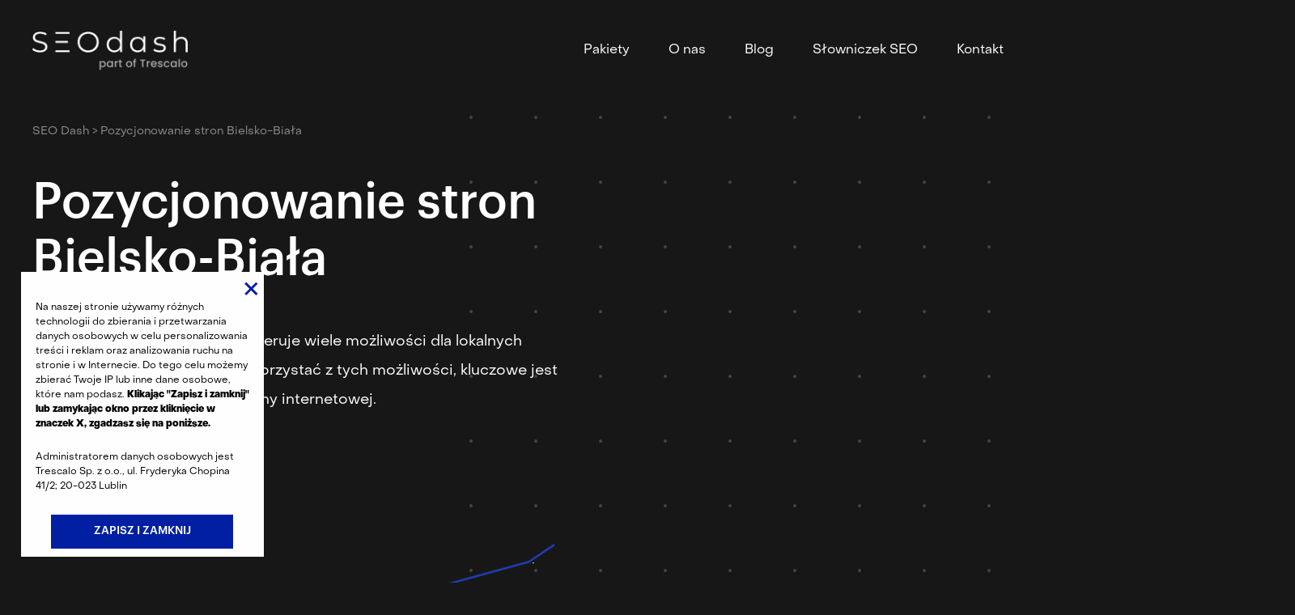

--- FILE ---
content_type: text/html; charset=UTF-8
request_url: https://seodash.pl/pozycjonowanie-stron-bielsko-biala/
body_size: 16641
content:
<!DOCTYPE html>
<html class="no-js" lang="pl" prefix="og: http://ogp.me/ns#">
<head>
  <meta charset="UTF-8" />
  <link rel="stylesheet" property="stylesheet" href="https://seodash.pl/wp-content/themes/kerris-select-chisel/dist/styles/main-5fc4250cc5.css" type="text/css">
  <meta name="viewport" content="width=device-width, initial-scale=1">
  <script>document.querySelector('html').classList.remove('no-js');</script>
      <script src="https://seodash.pl/wp-content/themes/kerris-select-chisel/dist/scripts/vendor-2a3b7c6891.js" defer></script>
      <script src="https://seodash.pl/wp-content/themes/kerris-select-chisel/dist/scripts/app-8a2bb9bbec.bundle.js" defer></script>
  <link rel="pingback" href="https://seodash.pl/xmlrpc.php" />
  <meta name='robots' content='index, follow, max-image-preview:large, max-snippet:-1, max-video-preview:-1' />
<link rel="alternate" hreflang="pl" href="https://seodash.pl/pozycjonowanie-stron-bielsko-biala/" />

<!-- Google Tag Manager for WordPress by gtm4wp.com -->
<script data-cfasync="false" data-pagespeed-no-defer>
	var gtm4wp_datalayer_name = "dataLayer";
	var dataLayer = dataLayer || [];
</script>
<!-- End Google Tag Manager for WordPress by gtm4wp.com -->
	<!-- This site is optimized with the Yoast SEO plugin v20.13 - https://yoast.com/wordpress/plugins/seo/ -->
	<title>Pozycjonowanie stron Bielsko-Biała ? Agencja SEOdash</title>
	<meta name="description" content="Oferujemy kompleksowe działania SEO w Białymstoku ✔️ Pakiety już od 649 zł miesięcznie! ?SEOdash - pozycjonowanie bez zobowiązań!" />
	<link rel="canonical" href="https://seodash.pl/pozycjonowanie-stron-bielsko-biala/" />
	<meta property="og:locale" content="pl_PL" />
	<meta property="og:type" content="article" />
	<meta property="og:title" content="Pozycjonowanie stron Bielsko-Biała ? Agencja SEOdash" />
	<meta property="og:description" content="Oferujemy kompleksowe działania SEO w Białymstoku ✔️ Pakiety już od 649 zł miesięcznie! ?SEOdash - pozycjonowanie bez zobowiązań!" />
	<meta property="og:url" content="https://seodash.pl/pozycjonowanie-stron-bielsko-biala/" />
	<meta property="og:site_name" content="SEO Dash" />
	<meta property="article:modified_time" content="2023-08-07T07:21:07+00:00" />
	<meta name="twitter:card" content="summary_large_image" />
	<script type="application/ld+json" class="yoast-schema-graph">{"@context":"https://schema.org","@graph":[{"@type":"WebPage","@id":"https://seodash.pl/pozycjonowanie-stron-bielsko-biala/","url":"https://seodash.pl/pozycjonowanie-stron-bielsko-biala/","name":"Pozycjonowanie stron Bielsko-Biała ? Agencja SEOdash","isPartOf":{"@id":"https://seodash.pl/#website"},"datePublished":"2023-08-07T07:21:06+00:00","dateModified":"2023-08-07T07:21:07+00:00","description":"Oferujemy kompleksowe działania SEO w Białymstoku ✔️ Pakiety już od 649 zł miesięcznie! ?SEOdash - pozycjonowanie bez zobowiązań!","breadcrumb":{"@id":"https://seodash.pl/pozycjonowanie-stron-bielsko-biala/#breadcrumb"},"inLanguage":"pl-PL","potentialAction":[{"@type":"ReadAction","target":["https://seodash.pl/pozycjonowanie-stron-bielsko-biala/"]}]},{"@type":"BreadcrumbList","@id":"https://seodash.pl/pozycjonowanie-stron-bielsko-biala/#breadcrumb","itemListElement":[{"@type":"ListItem","position":1,"name":"SEO Dash","item":"https://seodash.pl/"},{"@type":"ListItem","position":2,"name":"Pozycjonowanie stron Bielsko-Biała"}]},{"@type":"WebSite","@id":"https://seodash.pl/#website","url":"https://seodash.pl/","name":"SEO Dash","description":"Najlepszy wybór  dla Twojego biznesu.","publisher":{"@id":"https://seodash.pl/#organization"},"potentialAction":[{"@type":"SearchAction","target":{"@type":"EntryPoint","urlTemplate":"https://seodash.pl/?s={search_term_string}"},"query-input":"required name=search_term_string"}],"inLanguage":"pl-PL"},{"@type":"Organization","@id":"https://seodash.pl/#organization","name":"SEO Dash","url":"https://seodash.pl/","logo":{"@type":"ImageObject","inLanguage":"pl-PL","@id":"https://seodash.pl/#/schema/logo/image/","url":"https://seodash.pl/wp-content/uploads/2023/03/cropped-Group-18-1.png","contentUrl":"https://seodash.pl/wp-content/uploads/2023/03/cropped-Group-18-1.png","width":200,"height":52,"caption":"SEO Dash"},"image":{"@id":"https://seodash.pl/#/schema/logo/image/"}}]}</script>
	<!-- / Yoast SEO plugin. -->


<style id='classic-theme-styles-inline-css' type='text/css'>
/*! This file is auto-generated */
.wp-block-button__link{color:#fff;background-color:#32373c;border-radius:9999px;box-shadow:none;text-decoration:none;padding:calc(.667em + 2px) calc(1.333em + 2px);font-size:1.125em}.wp-block-file__button{background:#32373c;color:#fff;text-decoration:none}
</style>
<style id='global-styles-inline-css' type='text/css'>
body{--wp--preset--color--black: #000000;--wp--preset--color--cyan-bluish-gray: #abb8c3;--wp--preset--color--white: #ffffff;--wp--preset--color--pale-pink: #f78da7;--wp--preset--color--vivid-red: #cf2e2e;--wp--preset--color--luminous-vivid-orange: #ff6900;--wp--preset--color--luminous-vivid-amber: #fcb900;--wp--preset--color--light-green-cyan: #7bdcb5;--wp--preset--color--vivid-green-cyan: #00d084;--wp--preset--color--pale-cyan-blue: #8ed1fc;--wp--preset--color--vivid-cyan-blue: #0693e3;--wp--preset--color--vivid-purple: #9b51e0;--wp--preset--color--bg-1: #001FA3;--wp--preset--color--bg-2: #ffffff;--wp--preset--color--bg-3: #171717;--wp--preset--color--bg-6: #E3FFFC;--wp--preset--color--bg-7: #F7F7F7;--wp--preset--gradient--vivid-cyan-blue-to-vivid-purple: linear-gradient(135deg,rgba(6,147,227,1) 0%,rgb(155,81,224) 100%);--wp--preset--gradient--light-green-cyan-to-vivid-green-cyan: linear-gradient(135deg,rgb(122,220,180) 0%,rgb(0,208,130) 100%);--wp--preset--gradient--luminous-vivid-amber-to-luminous-vivid-orange: linear-gradient(135deg,rgba(252,185,0,1) 0%,rgba(255,105,0,1) 100%);--wp--preset--gradient--luminous-vivid-orange-to-vivid-red: linear-gradient(135deg,rgba(255,105,0,1) 0%,rgb(207,46,46) 100%);--wp--preset--gradient--very-light-gray-to-cyan-bluish-gray: linear-gradient(135deg,rgb(238,238,238) 0%,rgb(169,184,195) 100%);--wp--preset--gradient--cool-to-warm-spectrum: linear-gradient(135deg,rgb(74,234,220) 0%,rgb(151,120,209) 20%,rgb(207,42,186) 40%,rgb(238,44,130) 60%,rgb(251,105,98) 80%,rgb(254,248,76) 100%);--wp--preset--gradient--blush-light-purple: linear-gradient(135deg,rgb(255,206,236) 0%,rgb(152,150,240) 100%);--wp--preset--gradient--blush-bordeaux: linear-gradient(135deg,rgb(254,205,165) 0%,rgb(254,45,45) 50%,rgb(107,0,62) 100%);--wp--preset--gradient--luminous-dusk: linear-gradient(135deg,rgb(255,203,112) 0%,rgb(199,81,192) 50%,rgb(65,88,208) 100%);--wp--preset--gradient--pale-ocean: linear-gradient(135deg,rgb(255,245,203) 0%,rgb(182,227,212) 50%,rgb(51,167,181) 100%);--wp--preset--gradient--electric-grass: linear-gradient(135deg,rgb(202,248,128) 0%,rgb(113,206,126) 100%);--wp--preset--gradient--midnight: linear-gradient(135deg,rgb(2,3,129) 0%,rgb(40,116,252) 100%);--wp--preset--font-size--small: 16px;--wp--preset--font-size--medium: 20px;--wp--preset--font-size--large: 24px;--wp--preset--font-size--x-large: 42px;--wp--preset--font-size--regular: 18px;--wp--preset--font-size--larger: 30px;--wp--preset--spacing--20: 0.44rem;--wp--preset--spacing--30: 0.67rem;--wp--preset--spacing--40: 1rem;--wp--preset--spacing--50: 1.5rem;--wp--preset--spacing--60: 2.25rem;--wp--preset--spacing--70: 3.38rem;--wp--preset--spacing--80: 5.06rem;--wp--preset--shadow--natural: 6px 6px 9px rgba(0, 0, 0, 0.2);--wp--preset--shadow--deep: 12px 12px 50px rgba(0, 0, 0, 0.4);--wp--preset--shadow--sharp: 6px 6px 0px rgba(0, 0, 0, 0.2);--wp--preset--shadow--outlined: 6px 6px 0px -3px rgba(255, 255, 255, 1), 6px 6px rgba(0, 0, 0, 1);--wp--preset--shadow--crisp: 6px 6px 0px rgba(0, 0, 0, 1);}:where(.is-layout-flex){gap: 0.5em;}:where(.is-layout-grid){gap: 0.5em;}body .is-layout-flow > .alignleft{float: left;margin-inline-start: 0;margin-inline-end: 2em;}body .is-layout-flow > .alignright{float: right;margin-inline-start: 2em;margin-inline-end: 0;}body .is-layout-flow > .aligncenter{margin-left: auto !important;margin-right: auto !important;}body .is-layout-constrained > .alignleft{float: left;margin-inline-start: 0;margin-inline-end: 2em;}body .is-layout-constrained > .alignright{float: right;margin-inline-start: 2em;margin-inline-end: 0;}body .is-layout-constrained > .aligncenter{margin-left: auto !important;margin-right: auto !important;}body .is-layout-constrained > :where(:not(.alignleft):not(.alignright):not(.alignfull)){max-width: var(--wp--style--global--content-size);margin-left: auto !important;margin-right: auto !important;}body .is-layout-constrained > .alignwide{max-width: var(--wp--style--global--wide-size);}body .is-layout-flex{display: flex;}body .is-layout-flex{flex-wrap: wrap;align-items: center;}body .is-layout-flex > *{margin: 0;}body .is-layout-grid{display: grid;}body .is-layout-grid > *{margin: 0;}:where(.wp-block-columns.is-layout-flex){gap: 2em;}:where(.wp-block-columns.is-layout-grid){gap: 2em;}:where(.wp-block-post-template.is-layout-flex){gap: 1.25em;}:where(.wp-block-post-template.is-layout-grid){gap: 1.25em;}.has-black-color{color: var(--wp--preset--color--black) !important;}.has-cyan-bluish-gray-color{color: var(--wp--preset--color--cyan-bluish-gray) !important;}.has-white-color{color: var(--wp--preset--color--white) !important;}.has-pale-pink-color{color: var(--wp--preset--color--pale-pink) !important;}.has-vivid-red-color{color: var(--wp--preset--color--vivid-red) !important;}.has-luminous-vivid-orange-color{color: var(--wp--preset--color--luminous-vivid-orange) !important;}.has-luminous-vivid-amber-color{color: var(--wp--preset--color--luminous-vivid-amber) !important;}.has-light-green-cyan-color{color: var(--wp--preset--color--light-green-cyan) !important;}.has-vivid-green-cyan-color{color: var(--wp--preset--color--vivid-green-cyan) !important;}.has-pale-cyan-blue-color{color: var(--wp--preset--color--pale-cyan-blue) !important;}.has-vivid-cyan-blue-color{color: var(--wp--preset--color--vivid-cyan-blue) !important;}.has-vivid-purple-color{color: var(--wp--preset--color--vivid-purple) !important;}.has-black-background-color{background-color: var(--wp--preset--color--black) !important;}.has-cyan-bluish-gray-background-color{background-color: var(--wp--preset--color--cyan-bluish-gray) !important;}.has-white-background-color{background-color: var(--wp--preset--color--white) !important;}.has-pale-pink-background-color{background-color: var(--wp--preset--color--pale-pink) !important;}.has-vivid-red-background-color{background-color: var(--wp--preset--color--vivid-red) !important;}.has-luminous-vivid-orange-background-color{background-color: var(--wp--preset--color--luminous-vivid-orange) !important;}.has-luminous-vivid-amber-background-color{background-color: var(--wp--preset--color--luminous-vivid-amber) !important;}.has-light-green-cyan-background-color{background-color: var(--wp--preset--color--light-green-cyan) !important;}.has-vivid-green-cyan-background-color{background-color: var(--wp--preset--color--vivid-green-cyan) !important;}.has-pale-cyan-blue-background-color{background-color: var(--wp--preset--color--pale-cyan-blue) !important;}.has-vivid-cyan-blue-background-color{background-color: var(--wp--preset--color--vivid-cyan-blue) !important;}.has-vivid-purple-background-color{background-color: var(--wp--preset--color--vivid-purple) !important;}.has-black-border-color{border-color: var(--wp--preset--color--black) !important;}.has-cyan-bluish-gray-border-color{border-color: var(--wp--preset--color--cyan-bluish-gray) !important;}.has-white-border-color{border-color: var(--wp--preset--color--white) !important;}.has-pale-pink-border-color{border-color: var(--wp--preset--color--pale-pink) !important;}.has-vivid-red-border-color{border-color: var(--wp--preset--color--vivid-red) !important;}.has-luminous-vivid-orange-border-color{border-color: var(--wp--preset--color--luminous-vivid-orange) !important;}.has-luminous-vivid-amber-border-color{border-color: var(--wp--preset--color--luminous-vivid-amber) !important;}.has-light-green-cyan-border-color{border-color: var(--wp--preset--color--light-green-cyan) !important;}.has-vivid-green-cyan-border-color{border-color: var(--wp--preset--color--vivid-green-cyan) !important;}.has-pale-cyan-blue-border-color{border-color: var(--wp--preset--color--pale-cyan-blue) !important;}.has-vivid-cyan-blue-border-color{border-color: var(--wp--preset--color--vivid-cyan-blue) !important;}.has-vivid-purple-border-color{border-color: var(--wp--preset--color--vivid-purple) !important;}.has-vivid-cyan-blue-to-vivid-purple-gradient-background{background: var(--wp--preset--gradient--vivid-cyan-blue-to-vivid-purple) !important;}.has-light-green-cyan-to-vivid-green-cyan-gradient-background{background: var(--wp--preset--gradient--light-green-cyan-to-vivid-green-cyan) !important;}.has-luminous-vivid-amber-to-luminous-vivid-orange-gradient-background{background: var(--wp--preset--gradient--luminous-vivid-amber-to-luminous-vivid-orange) !important;}.has-luminous-vivid-orange-to-vivid-red-gradient-background{background: var(--wp--preset--gradient--luminous-vivid-orange-to-vivid-red) !important;}.has-very-light-gray-to-cyan-bluish-gray-gradient-background{background: var(--wp--preset--gradient--very-light-gray-to-cyan-bluish-gray) !important;}.has-cool-to-warm-spectrum-gradient-background{background: var(--wp--preset--gradient--cool-to-warm-spectrum) !important;}.has-blush-light-purple-gradient-background{background: var(--wp--preset--gradient--blush-light-purple) !important;}.has-blush-bordeaux-gradient-background{background: var(--wp--preset--gradient--blush-bordeaux) !important;}.has-luminous-dusk-gradient-background{background: var(--wp--preset--gradient--luminous-dusk) !important;}.has-pale-ocean-gradient-background{background: var(--wp--preset--gradient--pale-ocean) !important;}.has-electric-grass-gradient-background{background: var(--wp--preset--gradient--electric-grass) !important;}.has-midnight-gradient-background{background: var(--wp--preset--gradient--midnight) !important;}.has-small-font-size{font-size: var(--wp--preset--font-size--small) !important;}.has-medium-font-size{font-size: var(--wp--preset--font-size--medium) !important;}.has-large-font-size{font-size: var(--wp--preset--font-size--large) !important;}.has-x-large-font-size{font-size: var(--wp--preset--font-size--x-large) !important;}
.wp-block-navigation a:where(:not(.wp-element-button)){color: inherit;}
:where(.wp-block-post-template.is-layout-flex){gap: 1.25em;}:where(.wp-block-post-template.is-layout-grid){gap: 1.25em;}
:where(.wp-block-columns.is-layout-flex){gap: 2em;}:where(.wp-block-columns.is-layout-grid){gap: 2em;}
.wp-block-pullquote{font-size: 1.5em;line-height: 1.6;}
</style>
<link rel='stylesheet' id='contact-form-7-css' href='https://seodash.pl/wp-content/plugins/contact-form-7/includes/css/styles.css?ver=5.8' type='text/css' media='all' />
<script type='text/javascript' src='https://seodash.pl/wp-includes/js/jquery/jquery.min.js?ver=3.7.0' id='jquery-core-js'></script>
<script type='text/javascript' src='https://seodash.pl/wp-includes/js/jquery/jquery-migrate.min.js?ver=3.4.1' id='jquery-migrate-js'></script>
<link rel="https://api.w.org/" href="https://seodash.pl/wp-json/" /><link rel="alternate" type="application/json" href="https://seodash.pl/wp-json/wp/v2/pages/13535" /><link rel="EditURI" type="application/rsd+xml" title="RSD" href="https://seodash.pl/xmlrpc.php?rsd" />
<link rel='shortlink' href='https://seodash.pl/?p=13535' />
<link rel="alternate" type="application/json+oembed" href="https://seodash.pl/wp-json/oembed/1.0/embed?url=https%3A%2F%2Fseodash.pl%2Fpozycjonowanie-stron-bielsko-biala%2F" />
<link rel="alternate" type="text/xml+oembed" href="https://seodash.pl/wp-json/oembed/1.0/embed?url=https%3A%2F%2Fseodash.pl%2Fpozycjonowanie-stron-bielsko-biala%2F&#038;format=xml" />
<meta name="generator" content="WPML ver:4.2.7.1 stt:40;" />

<!-- Google Tag Manager for WordPress by gtm4wp.com -->
<!-- GTM Container placement set to automatic -->
<script data-cfasync="false" data-pagespeed-no-defer>
	var dataLayer_content = {"pagePostType":"page","pagePostType2":"single-page"};
	dataLayer.push( dataLayer_content );
</script>
<script data-cfasync="false">
(function(w,d,s,l,i){w[l]=w[l]||[];w[l].push({'gtm.start':
new Date().getTime(),event:'gtm.js'});var f=d.getElementsByTagName(s)[0],
j=d.createElement(s),dl=l!='dataLayer'?'&l='+l:'';j.async=true;j.src=
'//www.googletagmanager.com/gtm.js?id='+i+dl;f.parentNode.insertBefore(j,f);
})(window,document,'script','dataLayer','GTM-TR78HJR');
</script>
<!-- End Google Tag Manager -->
<!-- End Google Tag Manager for WordPress by gtm4wp.com --><link rel="icon" href="https://seodash.pl/wp-content/uploads/2019/08/cropped-favicon-32x32.png" sizes="32x32" />
<link rel="icon" href="https://seodash.pl/wp-content/uploads/2019/08/cropped-favicon-192x192.png" sizes="192x192" />
<link rel="apple-touch-icon" href="https://seodash.pl/wp-content/uploads/2019/08/cropped-favicon-180x180.png" />
<meta name="msapplication-TileImage" content="https://seodash.pl/wp-content/uploads/2019/08/cropped-favicon-270x270.png" />
		<style type="text/css" id="wp-custom-css">
			.wpml-ls-last-item {
    margin-left: 5px!important;
}
.wpml-ls-last-item a:before {
    content:"/";
    font-size:10px;
    vertical-align:top;
    padding-top:3px;
    display:inline-block;
    margin-right: 5px!important;
		color:#fff!important;
}
@media (max-width:768px){
	
	.wpml-ls-menu-item {
		display:inline-block;
			padding-left:0;
			padding-right:0;
	}
	.c-main-nav{
		text-align:center;
	}
.wpml-ls-last-item a:before {
	color:#000!important;
	}
	
}
.wpml-ls-menu-item a:after {
	display:none!important;
}
.wpml-ls-current-language a, 
.wpml-ls-menu-item a:hover {
	color:#6deed8!important;
}
.c-score__logo {
    top: 10px;
    right: 20px;
}
.c-score__desc{	
    min-height: 5em;
}
.u-recapchta-info{
	
    padding: 15px 0;
    max-width: 300px;
    font-size: 0.6em!important;
    opacity: 0.7;
}
.grecaptcha-badge{
	visibility:hidden;
}
.c-page-header--static{
	padding-bottom: 30px!important;
}
.gdpr_text{
    max-height: 300px;
    overflow-y: scroll;
    margin-bottom: 15px;
}
.page-id-3192 .c-text:nth-child(2n) .c-text__sidebar{
	order:-1;
}
.page-id-3192 .c-text__sidebar--gallery{
	display:none;
}
.page-id-3192 .c-text:nth-last-child(2){
padding:60px 0 30px!important;
}
.page-id-3192 .c-text:nth-last-child(2) .c-text__title,
	.page-id-3192 .c-text:nth-child(3) .c-text__title{
	display:none;	
}	
.page-id-3192 .c-text:nth-child(3){
	padding: 0;
}
.page-id-3192 .c-text:nth-child(3) .o-flex--grids-stretched{
	align-items:center;
}
.page-id-3192 br{
	display:block
}
@media (max-width:768px){
	.u-text--smallest{
		font-size:14px!important
	}
}
#offer-button{
	text-align:center;
	padding:0
}
#offer-button .c-text__sidebar,
#offer-button .c-text__desc,
#offer-button .c-text__title{
	display:none;
}

#offer-button .c-text__button{
	margin-top: -80px;
	margin-bottom:40px;
}

.c-steps-tabs__table {
	font-size: 15px;
}

#light-bg .c-heading.u-font-color--1 {
	color: #000!important;
}

.c-score__logo {width:20%;}

.c-footer__menu .c-main-nav {
display: grid;
	grid-template-columns: repeat(4, 1fr);
	grid-gap: 2rem;
	text-align: left;
}


@media only screen and (max-width: 1100px) {
	.c-footer__menu .c-main-nav{
		grid-template-columns: repeat(3, 1fr);
	}
}

.dictionary__container {display: grid;
	grid-template-columns: repeat(4, minmax(0, 1fr));}

@media only screen and (max-width: 1100px) {
	.dictionary__container {
	grid-template-columns: repeat(3, minmax(0, 1fr));}
	}


@media only screen and (max-width: 900px) {
	.dictionary__container {
	grid-template-columns: repeat(1, minmax(0, 1fr));}
	.dictionary__list-terms{
		display: flex;
		gap: 1rem;
	}
	}

.other-city-section {background-color:white; color: black; text-align:center;}

.city-list {
	list-style: none;
	margin: 0;
	display: flex;
	gap: 1rem;
	justify-content: center;
	align-items: center;
	padding-bottom: 2rem;
	flex-wrap: wrap;
	
}

.city-list li {
	background-color: #171717;
	color: white;
	border-radius: 2rem;
	padding: 0.75rem;
	transition: all ease-in-out 0.2s;
}

.city-list li:hover {
	transform: scale(1.05)
}
		</style>
		
    </head>

<body class="page-template-default page page-id-13535 wp-custom-logo u-bg--dark">
      <header class="c-header js-header c-header--dark">
  <div class="o-wrapper c-header__wrapper o-flex o-flex--centered-v">
    <div class="o-flex__item o-flex o-flex--centered-v u-flex-12/12">
      <div class="o-flex__item u-flex-6/12 u-flex-2/12@medium c-header__logo">
        <a href="https://seodash.pl/" class="custom-logo-link" rel="home"><img width="200" height="52" src="https://seodash.pl/wp-content/uploads/2023/03/cropped-Group-18-1.png" class="custom-logo" alt="SEO Dash" decoding="async" /></a>
      </div>
      <div class="o-flex__item u-flex-10/12@medium c-header__nav o-flex o-flex--lock-right js-header-nav">
          <nav class="c-main-nav__container">
    <ul class="c-main-nav">
              <li class=" menu-item menu-item-type-post_type menu-item-object-page menu-item-12501 c-main-nav__item">
          <a href="https://seodash.pl/pakiety/" class="c-main-nav__link">Pakiety</a>
                  </li>
              <li class=" menu-item menu-item-type-post_type menu-item-object-page menu-item-2286 c-main-nav__item">
          <a href="https://seodash.pl/o-nas/" class="c-main-nav__link">O nas</a>
                  </li>
              <li class=" menu-item menu-item-type-post_type menu-item-object-page menu-item-2283 c-main-nav__item">
          <a href="https://seodash.pl/blog/" class="c-main-nav__link">Blog</a>
                  </li>
              <li class=" menu-item menu-item-type-post_type menu-item-object-page menu-item-13298 c-main-nav__item">
          <a href="https://seodash.pl/slownik-seo/" class="c-main-nav__link">Słowniczek SEO</a>
                  </li>
              <li class=" menu-item menu-item-type-post_type menu-item-object-page menu-item-2285 c-main-nav__item">
          <a href="https://seodash.pl/kontakt/" class="c-main-nav__link">Kontakt</a>
                  </li>
          </ul>
  </nav>
      </div>
      <div class="o-flex__item u-flex-6/12 u-hidden@medium c-header__nav-trigger o-flex o-flex--lock-right">
        <svg class="js-nav-trigger" xmlns="http://www.w3.org/2000/svg" xmlns:xlink="http://www.w3.org/1999/xlink" width="26px" height="15px" viewBox="0 0 26 15" version="1.1"></svg>
      </div>
    </div>
  </div>
</header>
    
  <main>
        <div class="c-breadcrumbs__container">
      <div class="o-wrapper">
        <nav id="breadcrumbs" class="c-breadcrumbs"><span><span><a class="c-breadcrumbs__link" href="https://seodash.pl/">SEO Dash</a></span> &gt; <span class="c-breadcrumbs__link" aria-current="page">Pozycjonowanie stron Bielsko-Biała</span></span></nav>
      </div>
    </div>
    <section class="c-section c-hero" id="" style="background-color:; color:">
    <div class="o-wrapper">
        <div class="o-flex o-flex--grids">
            <div class="o-flex__item u-flex-12/12 u-flex-7/12@large">
                <div class="c-hero__content">
                    <h1 class="c-heading c-heading--hero u-font-color--1 c-hero__title" data-aos="fade-up" data-aos-delay="100">
                        Pozycjonowanie stron Bielsko-Biała
                    </h1>
                    <div class="c-hero__desc" data-aos="fade-up" data-aos-delay="250">
                        <p>Bielsko-Biała to miasto, które oferuje wiele możliwości dla lokalnych przedsiębiorców. Aby jednak skorzystać z tych możliwości, kluczowe jest skuteczne pozycjonowanie strony internetowej.</p>

                    </div>
                    <a href="https://seodash.pl/pakiety/" class="c-button c-button--primary" data-aos="fade-up" data-aos-delay="400">Wybierz pakiet</a>
                                    </div>
            </div>
        </div>
    </div>
    <svg class="c-hero__graph" xmlns="http://www.w3.org/2000/svg" xmlns:xlink="http://www.w3.org/1999/xlink" width="1920px" height="800px" viewBox="0 0 1920 800" version="1.1"></svg>
</section>

<section class="c-section c-packages-form">
	<div class="o-wrapper c-packages-form__wrapper">
		<svg class="c-packages-form__anim  js-section-packages-anim u-hidden@less-then-large"  data-aos="fade-up" xmlns="http://www.w3.org/2000/svg" xmlns:xlink="http://www.w3.org/1999/xlink" width="1920px" height="1920px" viewBox="0 0 1920 1920" version="1.1"></svg>
		<div class="c-packages-form__content">
							<h1 class="c-heading c-heading--hero c-heading--arial u-font-color--1 u-text--center">
					Wybierz SEOdash i zacznij odnosić sukcesy w sieci<br />

				</h1>
			
							<div class="c-packages-form__text u-text--smaller u-text--center"><p><strong>Wykupując subskrypcję SEO Dash wiesz, do czego się zobowiązujesz! W każdej chwili możesz dopasować pakiet tak, aby idealnie pasował do Twoich potrzeb i oczekiwań.</strong></p>
<p><span style="font-weight: 400;">Decydując się na pozycjonowanie stron z SEOdash, wybierasz profesjonalne usługi dopasowane do Twoich potrzeb. Nie zwlekaj &#8211; sprawdź naszą ofertę i przekonaj się, jak wiele możemy zaoferować Twojemu biznesowi. </span></p>
</div>
					</div>

					<div class="c-packages-form__tabs o-flex o-flex--centered-h">
									<button type="button" class="c-button c-button--primary u-mw--sm@large u-text--transform-none js-packages-tabs" data-index="1">Chcę kupić SEO dla usług</button>
									<button type="button" class="c-button c-button--primary-outline u-mw--sm@large u-text--transform-none js-packages-tabs" data-index="2">Chcę kupić SEO dla e-commerce</button>
							</div>

			<div class="c-packages-form__items o-flex o-flex--centered-h">
																																					<div class="c-package is-active js-packages-item c-package--first"  data-index="1" data-item="1">
	
	<h2 class="c-package__title">Basic</h2>
	<p class="c-package__excerpt">Pakiet skierowany do firm, które zaczynają budować swoją pozycję w wynikach wyszukiwania i chcą zyskać większą widoczność w internecie.</p>

			<div class="c-package__row-price">
			<div>Koszt pakietu miesięcznego</div>
			<div>
									<div class="c-package__lower-price">699</div>
								<div class="c-package__price">649<span class="c-package__currency">zł</span>
				</div>
			</div>
		</div>
	
	<div class="c-package__details">
					<div class="c-package__details-row">
				<div class="o-flex o-flex--centered-v">
					Liczba fraz
											<div class="c-package__tip u-margin-left-small">
							<svg width="18" height="18" viewbox="0 0 18 18" fill="none" xmlns="http://www.w3.org/2000/svg"><path d="M9.03173 13.9389C9.28555 13.9389 9.51116 13.8402 9.70858 13.6428C9.90599 13.4454 10.0047 13.2127 10.0047 12.9448C10.0047 12.691 9.90599 12.4689 9.70858 12.2785C9.51116 12.0881 9.28555 11.9929 9.03173 11.9929C8.76381 11.9929 8.53467 12.0881 8.3443 12.2785C8.15394 12.4689 8.05875 12.698 8.05875 12.9659C8.05875 13.2197 8.15394 13.4454 8.3443 13.6428C8.53467 13.8402 8.76381 13.9389 9.03173 13.9389ZM8.12221 10.8508H9.68743C9.68743 10.5123 9.73326 10.1915 9.82491 9.88837C9.91657 9.58519 10.181 9.25029 10.6181 8.88367C11.027 8.57344 11.3196 8.23502 11.4959 7.86839C11.6722 7.50176 11.7603 7.09283 11.7603 6.6416C11.7603 5.85194 11.5276 5.22092 11.0623 4.74853C10.5969 4.27615 9.9624 4.03995 9.15864 4.03995C8.42538 4.03995 7.76968 4.24089 7.19154 4.64277C6.6134 5.04465 6.19036 5.57697 5.92244 6.23972L7.3819 6.78966C7.55112 6.38073 7.78026 6.07051 8.06933 5.85899C8.3584 5.64747 8.67215 5.54172 9.01058 5.54172C9.3631 5.54172 9.65922 5.64395 9.89894 5.84841C10.1387 6.05288 10.2585 6.33138 10.2585 6.6839C10.2585 6.93772 10.1774 7.19507 10.0153 7.45593C9.85311 7.7168 9.63102 7.96005 9.349 8.18566C8.95417 8.52409 8.651 8.89424 8.43948 9.29612C8.22797 9.698 8.12221 10.2162 8.12221 10.8508ZM8.98942 18C7.74853 18 6.58167 17.7673 5.48884 17.302C4.39601 16.8367 3.44066 16.1951 2.6228 15.3772C1.80494 14.5593 1.16334 13.604 0.698002 12.5112C0.232667 11.4183 0 10.2515 0 9.01058C0 7.75558 0.232667 6.58167 0.698002 5.48884C1.16334 4.39601 1.80494 3.44418 2.6228 2.63337C3.44066 1.82256 4.39601 1.18096 5.48884 0.708578C6.58167 0.236193 7.74853 0 8.98942 0C10.2444 0 11.4183 0.236193 12.5112 0.708578C13.604 1.18096 14.5558 1.82256 15.3666 2.63337C16.1774 3.44418 16.819 4.39601 17.2914 5.48884C17.7638 6.58167 18 7.75558 18 9.01058C18 10.2515 17.7638 11.4183 17.2914 12.5112C16.819 13.604 16.1774 14.5593 15.3666 15.3772C14.5558 16.1951 13.604 16.8367 12.5112 17.302C11.4183 17.7673 10.2444 18 8.98942 18Z" fill="#ABABAB"/></svg>
							<div class="c-package__tip-content"><p>Słowo kluczowe lub fraza kluczowa to słowo, które użytkownicy wprowadzają do wyszukiwarki, aby znaleźć odpowiednie treści. Słowa kluczowe są ważne dla SEO, ponieważ pozwalają wyszukiwarkom rozpoznać, o czym jest dana strona internetowa i jakie treści oferuje. W ramach umowy wspólnie wybieramy określoną liczbę fraz, które wpisują Twoi potencjalni klienci.</p>
</div>
						</div>
									</div>
				<div class="c-package__details-icon">
											<strong>10</strong>
									</div>
			</div>
					<div class="c-package__details-row">
				<div class="o-flex o-flex--centered-v">
					Liczba artykułów sponsorowanych
											<div class="c-package__tip u-margin-left-small">
							<svg width="18" height="18" viewbox="0 0 18 18" fill="none" xmlns="http://www.w3.org/2000/svg"><path d="M9.03173 13.9389C9.28555 13.9389 9.51116 13.8402 9.70858 13.6428C9.90599 13.4454 10.0047 13.2127 10.0047 12.9448C10.0047 12.691 9.90599 12.4689 9.70858 12.2785C9.51116 12.0881 9.28555 11.9929 9.03173 11.9929C8.76381 11.9929 8.53467 12.0881 8.3443 12.2785C8.15394 12.4689 8.05875 12.698 8.05875 12.9659C8.05875 13.2197 8.15394 13.4454 8.3443 13.6428C8.53467 13.8402 8.76381 13.9389 9.03173 13.9389ZM8.12221 10.8508H9.68743C9.68743 10.5123 9.73326 10.1915 9.82491 9.88837C9.91657 9.58519 10.181 9.25029 10.6181 8.88367C11.027 8.57344 11.3196 8.23502 11.4959 7.86839C11.6722 7.50176 11.7603 7.09283 11.7603 6.6416C11.7603 5.85194 11.5276 5.22092 11.0623 4.74853C10.5969 4.27615 9.9624 4.03995 9.15864 4.03995C8.42538 4.03995 7.76968 4.24089 7.19154 4.64277C6.6134 5.04465 6.19036 5.57697 5.92244 6.23972L7.3819 6.78966C7.55112 6.38073 7.78026 6.07051 8.06933 5.85899C8.3584 5.64747 8.67215 5.54172 9.01058 5.54172C9.3631 5.54172 9.65922 5.64395 9.89894 5.84841C10.1387 6.05288 10.2585 6.33138 10.2585 6.6839C10.2585 6.93772 10.1774 7.19507 10.0153 7.45593C9.85311 7.7168 9.63102 7.96005 9.349 8.18566C8.95417 8.52409 8.651 8.89424 8.43948 9.29612C8.22797 9.698 8.12221 10.2162 8.12221 10.8508ZM8.98942 18C7.74853 18 6.58167 17.7673 5.48884 17.302C4.39601 16.8367 3.44066 16.1951 2.6228 15.3772C1.80494 14.5593 1.16334 13.604 0.698002 12.5112C0.232667 11.4183 0 10.2515 0 9.01058C0 7.75558 0.232667 6.58167 0.698002 5.48884C1.16334 4.39601 1.80494 3.44418 2.6228 2.63337C3.44066 1.82256 4.39601 1.18096 5.48884 0.708578C6.58167 0.236193 7.74853 0 8.98942 0C10.2444 0 11.4183 0.236193 12.5112 0.708578C13.604 1.18096 14.5558 1.82256 15.3666 2.63337C16.1774 3.44418 16.819 4.39601 17.2914 5.48884C17.7638 6.58167 18 7.75558 18 9.01058C18 10.2515 17.7638 11.4183 17.2914 12.5112C16.819 13.604 16.1774 14.5593 15.3666 15.3772C14.5558 16.1951 13.604 16.8367 12.5112 17.302C11.4183 17.7673 10.2444 18 8.98942 18Z" fill="#ABABAB"/></svg>
							<div class="c-package__tip-content"><p>Artykuł sponsorowany to forma reklamy, w której przedsiębiorstwo lub marka płaci za umieszczenie artykułu na stronie internetowej lub w magazynie online, który reklamuje ich produkt lub usługę.</p>
</div>
						</div>
									</div>
				<div class="c-package__details-icon">
											<strong>1</strong>
									</div>
			</div>
					<div class="c-package__details-row">
				<div class="o-flex o-flex--centered-v">
					Liczba innych linków
											<div class="c-package__tip u-margin-left-small">
							<svg width="18" height="18" viewbox="0 0 18 18" fill="none" xmlns="http://www.w3.org/2000/svg"><path d="M9.03173 13.9389C9.28555 13.9389 9.51116 13.8402 9.70858 13.6428C9.90599 13.4454 10.0047 13.2127 10.0047 12.9448C10.0047 12.691 9.90599 12.4689 9.70858 12.2785C9.51116 12.0881 9.28555 11.9929 9.03173 11.9929C8.76381 11.9929 8.53467 12.0881 8.3443 12.2785C8.15394 12.4689 8.05875 12.698 8.05875 12.9659C8.05875 13.2197 8.15394 13.4454 8.3443 13.6428C8.53467 13.8402 8.76381 13.9389 9.03173 13.9389ZM8.12221 10.8508H9.68743C9.68743 10.5123 9.73326 10.1915 9.82491 9.88837C9.91657 9.58519 10.181 9.25029 10.6181 8.88367C11.027 8.57344 11.3196 8.23502 11.4959 7.86839C11.6722 7.50176 11.7603 7.09283 11.7603 6.6416C11.7603 5.85194 11.5276 5.22092 11.0623 4.74853C10.5969 4.27615 9.9624 4.03995 9.15864 4.03995C8.42538 4.03995 7.76968 4.24089 7.19154 4.64277C6.6134 5.04465 6.19036 5.57697 5.92244 6.23972L7.3819 6.78966C7.55112 6.38073 7.78026 6.07051 8.06933 5.85899C8.3584 5.64747 8.67215 5.54172 9.01058 5.54172C9.3631 5.54172 9.65922 5.64395 9.89894 5.84841C10.1387 6.05288 10.2585 6.33138 10.2585 6.6839C10.2585 6.93772 10.1774 7.19507 10.0153 7.45593C9.85311 7.7168 9.63102 7.96005 9.349 8.18566C8.95417 8.52409 8.651 8.89424 8.43948 9.29612C8.22797 9.698 8.12221 10.2162 8.12221 10.8508ZM8.98942 18C7.74853 18 6.58167 17.7673 5.48884 17.302C4.39601 16.8367 3.44066 16.1951 2.6228 15.3772C1.80494 14.5593 1.16334 13.604 0.698002 12.5112C0.232667 11.4183 0 10.2515 0 9.01058C0 7.75558 0.232667 6.58167 0.698002 5.48884C1.16334 4.39601 1.80494 3.44418 2.6228 2.63337C3.44066 1.82256 4.39601 1.18096 5.48884 0.708578C6.58167 0.236193 7.74853 0 8.98942 0C10.2444 0 11.4183 0.236193 12.5112 0.708578C13.604 1.18096 14.5558 1.82256 15.3666 2.63337C16.1774 3.44418 16.819 4.39601 17.2914 5.48884C17.7638 6.58167 18 7.75558 18 9.01058C18 10.2515 17.7638 11.4183 17.2914 12.5112C16.819 13.604 16.1774 14.5593 15.3666 15.3772C14.5558 16.1951 13.604 16.8367 12.5112 17.302C11.4183 17.7673 10.2444 18 8.98942 18Z" fill="#ABABAB"/></svg>
							<div class="c-package__tip-content"><p>Inne linki to linki z wygasłych domen (które staną się twoją własnością) oraz z wpisów na forach, czy wizytówkach biznesowych.</p>
</div>
						</div>
									</div>
				<div class="c-package__details-icon">
											<strong>30</strong>
									</div>
			</div>
					<div class="c-package__details-row">
				<div class="o-flex o-flex--centered-v">
					Raportowanie
											<div class="c-package__tip u-margin-left-small">
							<svg width="18" height="18" viewbox="0 0 18 18" fill="none" xmlns="http://www.w3.org/2000/svg"><path d="M9.03173 13.9389C9.28555 13.9389 9.51116 13.8402 9.70858 13.6428C9.90599 13.4454 10.0047 13.2127 10.0047 12.9448C10.0047 12.691 9.90599 12.4689 9.70858 12.2785C9.51116 12.0881 9.28555 11.9929 9.03173 11.9929C8.76381 11.9929 8.53467 12.0881 8.3443 12.2785C8.15394 12.4689 8.05875 12.698 8.05875 12.9659C8.05875 13.2197 8.15394 13.4454 8.3443 13.6428C8.53467 13.8402 8.76381 13.9389 9.03173 13.9389ZM8.12221 10.8508H9.68743C9.68743 10.5123 9.73326 10.1915 9.82491 9.88837C9.91657 9.58519 10.181 9.25029 10.6181 8.88367C11.027 8.57344 11.3196 8.23502 11.4959 7.86839C11.6722 7.50176 11.7603 7.09283 11.7603 6.6416C11.7603 5.85194 11.5276 5.22092 11.0623 4.74853C10.5969 4.27615 9.9624 4.03995 9.15864 4.03995C8.42538 4.03995 7.76968 4.24089 7.19154 4.64277C6.6134 5.04465 6.19036 5.57697 5.92244 6.23972L7.3819 6.78966C7.55112 6.38073 7.78026 6.07051 8.06933 5.85899C8.3584 5.64747 8.67215 5.54172 9.01058 5.54172C9.3631 5.54172 9.65922 5.64395 9.89894 5.84841C10.1387 6.05288 10.2585 6.33138 10.2585 6.6839C10.2585 6.93772 10.1774 7.19507 10.0153 7.45593C9.85311 7.7168 9.63102 7.96005 9.349 8.18566C8.95417 8.52409 8.651 8.89424 8.43948 9.29612C8.22797 9.698 8.12221 10.2162 8.12221 10.8508ZM8.98942 18C7.74853 18 6.58167 17.7673 5.48884 17.302C4.39601 16.8367 3.44066 16.1951 2.6228 15.3772C1.80494 14.5593 1.16334 13.604 0.698002 12.5112C0.232667 11.4183 0 10.2515 0 9.01058C0 7.75558 0.232667 6.58167 0.698002 5.48884C1.16334 4.39601 1.80494 3.44418 2.6228 2.63337C3.44066 1.82256 4.39601 1.18096 5.48884 0.708578C6.58167 0.236193 7.74853 0 8.98942 0C10.2444 0 11.4183 0.236193 12.5112 0.708578C13.604 1.18096 14.5558 1.82256 15.3666 2.63337C16.1774 3.44418 16.819 4.39601 17.2914 5.48884C17.7638 6.58167 18 7.75558 18 9.01058C18 10.2515 17.7638 11.4183 17.2914 12.5112C16.819 13.604 16.1774 14.5593 15.3666 15.3772C14.5558 16.1951 13.604 16.8367 12.5112 17.302C11.4183 17.7673 10.2444 18 8.98942 18Z" fill="#ABABAB"/></svg>
							<div class="c-package__tip-content"><p>W ramach współpracy otrzymujesz od nas comiesięczny raport, w którym uwzględniamy statystyki Twojej strony internetowej oraz wszystkie działania, które podjęli specjaliści w minionym miesiącu.</p>
</div>
						</div>
									</div>
				<div class="c-package__details-icon">
																		<svg width="16" height="16" viewbox="0 0 16 16" fill="none" xmlns="http://www.w3.org/2000/svg"><circle cx="8" cy="8" r="8" fill="#9D7CFF"/><path d="M6.83834 11.2222L4 8.24898L4.77825 7.43374L6.83834 9.59174L11.2217 5L12 5.81524L6.83834 11.2222Z" fill="black"/></svg>
															</div>
			</div>
					<div class="c-package__details-row">
				<div class="o-flex o-flex--centered-v">
					Audyt SEO
											<div class="c-package__tip u-margin-left-small">
							<svg width="18" height="18" viewbox="0 0 18 18" fill="none" xmlns="http://www.w3.org/2000/svg"><path d="M9.03173 13.9389C9.28555 13.9389 9.51116 13.8402 9.70858 13.6428C9.90599 13.4454 10.0047 13.2127 10.0047 12.9448C10.0047 12.691 9.90599 12.4689 9.70858 12.2785C9.51116 12.0881 9.28555 11.9929 9.03173 11.9929C8.76381 11.9929 8.53467 12.0881 8.3443 12.2785C8.15394 12.4689 8.05875 12.698 8.05875 12.9659C8.05875 13.2197 8.15394 13.4454 8.3443 13.6428C8.53467 13.8402 8.76381 13.9389 9.03173 13.9389ZM8.12221 10.8508H9.68743C9.68743 10.5123 9.73326 10.1915 9.82491 9.88837C9.91657 9.58519 10.181 9.25029 10.6181 8.88367C11.027 8.57344 11.3196 8.23502 11.4959 7.86839C11.6722 7.50176 11.7603 7.09283 11.7603 6.6416C11.7603 5.85194 11.5276 5.22092 11.0623 4.74853C10.5969 4.27615 9.9624 4.03995 9.15864 4.03995C8.42538 4.03995 7.76968 4.24089 7.19154 4.64277C6.6134 5.04465 6.19036 5.57697 5.92244 6.23972L7.3819 6.78966C7.55112 6.38073 7.78026 6.07051 8.06933 5.85899C8.3584 5.64747 8.67215 5.54172 9.01058 5.54172C9.3631 5.54172 9.65922 5.64395 9.89894 5.84841C10.1387 6.05288 10.2585 6.33138 10.2585 6.6839C10.2585 6.93772 10.1774 7.19507 10.0153 7.45593C9.85311 7.7168 9.63102 7.96005 9.349 8.18566C8.95417 8.52409 8.651 8.89424 8.43948 9.29612C8.22797 9.698 8.12221 10.2162 8.12221 10.8508ZM8.98942 18C7.74853 18 6.58167 17.7673 5.48884 17.302C4.39601 16.8367 3.44066 16.1951 2.6228 15.3772C1.80494 14.5593 1.16334 13.604 0.698002 12.5112C0.232667 11.4183 0 10.2515 0 9.01058C0 7.75558 0.232667 6.58167 0.698002 5.48884C1.16334 4.39601 1.80494 3.44418 2.6228 2.63337C3.44066 1.82256 4.39601 1.18096 5.48884 0.708578C6.58167 0.236193 7.74853 0 8.98942 0C10.2444 0 11.4183 0.236193 12.5112 0.708578C13.604 1.18096 14.5558 1.82256 15.3666 2.63337C16.1774 3.44418 16.819 4.39601 17.2914 5.48884C17.7638 6.58167 18 7.75558 18 9.01058C18 10.2515 17.7638 11.4183 17.2914 12.5112C16.819 13.604 16.1774 14.5593 15.3666 15.3772C14.5558 16.1951 13.604 16.8367 12.5112 17.302C11.4183 17.7673 10.2444 18 8.98942 18Z" fill="#ABABAB"/></svg>
							<div class="c-package__tip-content"><p>Audyt strony to proces oceny i analizy strony internetowej pod kątem jej funkcjonalności, wydajności, użyteczności i zgodności z wytycznymi SEO. Audyt pozwala na zidentyfikowanie problemów i błędów, które mogą utrudniać lub uniemożliwiać indeksowanie przez wyszukiwarki oraz utrudniać doświadczenie użytkownika.</p>
</div>
						</div>
									</div>
				<div class="c-package__details-icon">
																		<svg width="16" height="16" viewbox="0 0 16 16" fill="none" xmlns="http://www.w3.org/2000/svg"><circle cx="8" cy="8" r="8" fill="#9D7CFF"/><path d="M6.83834 11.2222L4 8.24898L4.77825 7.43374L6.83834 9.59174L11.2217 5L12 5.81524L6.83834 11.2222Z" fill="black"/></svg>
															</div>
			</div>
			</div>

	<button type="button" class="c-button c-button--primary c-button--primary-hover u-margin-top-large u-text--regular js-package-button">Wybierz pakiet</button>
</div>
																																				<div class="c-package is-active js-packages-item c-package--second"  data-index="1" data-item="2">
	
	<h2 class="c-package__title">Grow</h2>
	<p class="c-package__excerpt">Pakiet działań SEO stworzony z myślą o firmach, które pragną systematycznie rozwijać swoją obecność w Internecie i budować trwałe pozycje na rynku</p>

			<div class="c-package__row-price">
			<div>Koszt pakietu miesięcznego</div>
			<div>
									<div class="c-package__lower-price">999</div>
								<div class="c-package__price">899<span class="c-package__currency">zł</span>
				</div>
			</div>
		</div>
	
	<div class="c-package__details">
					<div class="c-package__details-row">
				<div class="o-flex o-flex--centered-v">
					Liczba fraz
											<div class="c-package__tip u-margin-left-small">
							<svg width="18" height="18" viewbox="0 0 18 18" fill="none" xmlns="http://www.w3.org/2000/svg"><path d="M9.03173 13.9389C9.28555 13.9389 9.51116 13.8402 9.70858 13.6428C9.90599 13.4454 10.0047 13.2127 10.0047 12.9448C10.0047 12.691 9.90599 12.4689 9.70858 12.2785C9.51116 12.0881 9.28555 11.9929 9.03173 11.9929C8.76381 11.9929 8.53467 12.0881 8.3443 12.2785C8.15394 12.4689 8.05875 12.698 8.05875 12.9659C8.05875 13.2197 8.15394 13.4454 8.3443 13.6428C8.53467 13.8402 8.76381 13.9389 9.03173 13.9389ZM8.12221 10.8508H9.68743C9.68743 10.5123 9.73326 10.1915 9.82491 9.88837C9.91657 9.58519 10.181 9.25029 10.6181 8.88367C11.027 8.57344 11.3196 8.23502 11.4959 7.86839C11.6722 7.50176 11.7603 7.09283 11.7603 6.6416C11.7603 5.85194 11.5276 5.22092 11.0623 4.74853C10.5969 4.27615 9.9624 4.03995 9.15864 4.03995C8.42538 4.03995 7.76968 4.24089 7.19154 4.64277C6.6134 5.04465 6.19036 5.57697 5.92244 6.23972L7.3819 6.78966C7.55112 6.38073 7.78026 6.07051 8.06933 5.85899C8.3584 5.64747 8.67215 5.54172 9.01058 5.54172C9.3631 5.54172 9.65922 5.64395 9.89894 5.84841C10.1387 6.05288 10.2585 6.33138 10.2585 6.6839C10.2585 6.93772 10.1774 7.19507 10.0153 7.45593C9.85311 7.7168 9.63102 7.96005 9.349 8.18566C8.95417 8.52409 8.651 8.89424 8.43948 9.29612C8.22797 9.698 8.12221 10.2162 8.12221 10.8508ZM8.98942 18C7.74853 18 6.58167 17.7673 5.48884 17.302C4.39601 16.8367 3.44066 16.1951 2.6228 15.3772C1.80494 14.5593 1.16334 13.604 0.698002 12.5112C0.232667 11.4183 0 10.2515 0 9.01058C0 7.75558 0.232667 6.58167 0.698002 5.48884C1.16334 4.39601 1.80494 3.44418 2.6228 2.63337C3.44066 1.82256 4.39601 1.18096 5.48884 0.708578C6.58167 0.236193 7.74853 0 8.98942 0C10.2444 0 11.4183 0.236193 12.5112 0.708578C13.604 1.18096 14.5558 1.82256 15.3666 2.63337C16.1774 3.44418 16.819 4.39601 17.2914 5.48884C17.7638 6.58167 18 7.75558 18 9.01058C18 10.2515 17.7638 11.4183 17.2914 12.5112C16.819 13.604 16.1774 14.5593 15.3666 15.3772C14.5558 16.1951 13.604 16.8367 12.5112 17.302C11.4183 17.7673 10.2444 18 8.98942 18Z" fill="#ABABAB"/></svg>
							<div class="c-package__tip-content"><p>Słowo kluczowe lub fraza kluczowa to słowo, które użytkownicy wprowadzają do wyszukiwarki, aby znaleźć odpowiednie treści. Słowa kluczowe są ważne dla SEO, ponieważ pozwalają wyszukiwarkom rozpoznać, o czym jest dana strona internetowa i jakie treści oferuje. W ramach umowy wspólnie wybieramy określoną liczbę fraz, które wpisują Twoi potencjalni klienci.</p>
</div>
						</div>
									</div>
				<div class="c-package__details-icon">
											<strong>15</strong>
									</div>
			</div>
					<div class="c-package__details-row">
				<div class="o-flex o-flex--centered-v">
					Liczba artykułów sponsorowanych
											<div class="c-package__tip u-margin-left-small">
							<svg width="18" height="18" viewbox="0 0 18 18" fill="none" xmlns="http://www.w3.org/2000/svg"><path d="M9.03173 13.9389C9.28555 13.9389 9.51116 13.8402 9.70858 13.6428C9.90599 13.4454 10.0047 13.2127 10.0047 12.9448C10.0047 12.691 9.90599 12.4689 9.70858 12.2785C9.51116 12.0881 9.28555 11.9929 9.03173 11.9929C8.76381 11.9929 8.53467 12.0881 8.3443 12.2785C8.15394 12.4689 8.05875 12.698 8.05875 12.9659C8.05875 13.2197 8.15394 13.4454 8.3443 13.6428C8.53467 13.8402 8.76381 13.9389 9.03173 13.9389ZM8.12221 10.8508H9.68743C9.68743 10.5123 9.73326 10.1915 9.82491 9.88837C9.91657 9.58519 10.181 9.25029 10.6181 8.88367C11.027 8.57344 11.3196 8.23502 11.4959 7.86839C11.6722 7.50176 11.7603 7.09283 11.7603 6.6416C11.7603 5.85194 11.5276 5.22092 11.0623 4.74853C10.5969 4.27615 9.9624 4.03995 9.15864 4.03995C8.42538 4.03995 7.76968 4.24089 7.19154 4.64277C6.6134 5.04465 6.19036 5.57697 5.92244 6.23972L7.3819 6.78966C7.55112 6.38073 7.78026 6.07051 8.06933 5.85899C8.3584 5.64747 8.67215 5.54172 9.01058 5.54172C9.3631 5.54172 9.65922 5.64395 9.89894 5.84841C10.1387 6.05288 10.2585 6.33138 10.2585 6.6839C10.2585 6.93772 10.1774 7.19507 10.0153 7.45593C9.85311 7.7168 9.63102 7.96005 9.349 8.18566C8.95417 8.52409 8.651 8.89424 8.43948 9.29612C8.22797 9.698 8.12221 10.2162 8.12221 10.8508ZM8.98942 18C7.74853 18 6.58167 17.7673 5.48884 17.302C4.39601 16.8367 3.44066 16.1951 2.6228 15.3772C1.80494 14.5593 1.16334 13.604 0.698002 12.5112C0.232667 11.4183 0 10.2515 0 9.01058C0 7.75558 0.232667 6.58167 0.698002 5.48884C1.16334 4.39601 1.80494 3.44418 2.6228 2.63337C3.44066 1.82256 4.39601 1.18096 5.48884 0.708578C6.58167 0.236193 7.74853 0 8.98942 0C10.2444 0 11.4183 0.236193 12.5112 0.708578C13.604 1.18096 14.5558 1.82256 15.3666 2.63337C16.1774 3.44418 16.819 4.39601 17.2914 5.48884C17.7638 6.58167 18 7.75558 18 9.01058C18 10.2515 17.7638 11.4183 17.2914 12.5112C16.819 13.604 16.1774 14.5593 15.3666 15.3772C14.5558 16.1951 13.604 16.8367 12.5112 17.302C11.4183 17.7673 10.2444 18 8.98942 18Z" fill="#ABABAB"/></svg>
							<div class="c-package__tip-content"><p>Artykuł sponsorowany to forma reklamy, w której przedsiębiorstwo lub marka płaci za umieszczenie artykułu na stronie internetowej lub w magazynie online, który reklamuje ich produkt lub usługę.</p>
</div>
						</div>
									</div>
				<div class="c-package__details-icon">
											<strong>3</strong>
									</div>
			</div>
					<div class="c-package__details-row">
				<div class="o-flex o-flex--centered-v">
					Liczba innych linków
											<div class="c-package__tip u-margin-left-small">
							<svg width="18" height="18" viewbox="0 0 18 18" fill="none" xmlns="http://www.w3.org/2000/svg"><path d="M9.03173 13.9389C9.28555 13.9389 9.51116 13.8402 9.70858 13.6428C9.90599 13.4454 10.0047 13.2127 10.0047 12.9448C10.0047 12.691 9.90599 12.4689 9.70858 12.2785C9.51116 12.0881 9.28555 11.9929 9.03173 11.9929C8.76381 11.9929 8.53467 12.0881 8.3443 12.2785C8.15394 12.4689 8.05875 12.698 8.05875 12.9659C8.05875 13.2197 8.15394 13.4454 8.3443 13.6428C8.53467 13.8402 8.76381 13.9389 9.03173 13.9389ZM8.12221 10.8508H9.68743C9.68743 10.5123 9.73326 10.1915 9.82491 9.88837C9.91657 9.58519 10.181 9.25029 10.6181 8.88367C11.027 8.57344 11.3196 8.23502 11.4959 7.86839C11.6722 7.50176 11.7603 7.09283 11.7603 6.6416C11.7603 5.85194 11.5276 5.22092 11.0623 4.74853C10.5969 4.27615 9.9624 4.03995 9.15864 4.03995C8.42538 4.03995 7.76968 4.24089 7.19154 4.64277C6.6134 5.04465 6.19036 5.57697 5.92244 6.23972L7.3819 6.78966C7.55112 6.38073 7.78026 6.07051 8.06933 5.85899C8.3584 5.64747 8.67215 5.54172 9.01058 5.54172C9.3631 5.54172 9.65922 5.64395 9.89894 5.84841C10.1387 6.05288 10.2585 6.33138 10.2585 6.6839C10.2585 6.93772 10.1774 7.19507 10.0153 7.45593C9.85311 7.7168 9.63102 7.96005 9.349 8.18566C8.95417 8.52409 8.651 8.89424 8.43948 9.29612C8.22797 9.698 8.12221 10.2162 8.12221 10.8508ZM8.98942 18C7.74853 18 6.58167 17.7673 5.48884 17.302C4.39601 16.8367 3.44066 16.1951 2.6228 15.3772C1.80494 14.5593 1.16334 13.604 0.698002 12.5112C0.232667 11.4183 0 10.2515 0 9.01058C0 7.75558 0.232667 6.58167 0.698002 5.48884C1.16334 4.39601 1.80494 3.44418 2.6228 2.63337C3.44066 1.82256 4.39601 1.18096 5.48884 0.708578C6.58167 0.236193 7.74853 0 8.98942 0C10.2444 0 11.4183 0.236193 12.5112 0.708578C13.604 1.18096 14.5558 1.82256 15.3666 2.63337C16.1774 3.44418 16.819 4.39601 17.2914 5.48884C17.7638 6.58167 18 7.75558 18 9.01058C18 10.2515 17.7638 11.4183 17.2914 12.5112C16.819 13.604 16.1774 14.5593 15.3666 15.3772C14.5558 16.1951 13.604 16.8367 12.5112 17.302C11.4183 17.7673 10.2444 18 8.98942 18Z" fill="#ABABAB"/></svg>
							<div class="c-package__tip-content"><p>Inne linki to linki z wygasłych domen (które staną się twoją własnością) oraz z wpisów na forach, czy wizytówkach biznesowych.</p>
</div>
						</div>
									</div>
				<div class="c-package__details-icon">
											<strong>60</strong>
									</div>
			</div>
					<div class="c-package__details-row">
				<div class="o-flex o-flex--centered-v">
					Raportowanie
											<div class="c-package__tip u-margin-left-small">
							<svg width="18" height="18" viewbox="0 0 18 18" fill="none" xmlns="http://www.w3.org/2000/svg"><path d="M9.03173 13.9389C9.28555 13.9389 9.51116 13.8402 9.70858 13.6428C9.90599 13.4454 10.0047 13.2127 10.0047 12.9448C10.0047 12.691 9.90599 12.4689 9.70858 12.2785C9.51116 12.0881 9.28555 11.9929 9.03173 11.9929C8.76381 11.9929 8.53467 12.0881 8.3443 12.2785C8.15394 12.4689 8.05875 12.698 8.05875 12.9659C8.05875 13.2197 8.15394 13.4454 8.3443 13.6428C8.53467 13.8402 8.76381 13.9389 9.03173 13.9389ZM8.12221 10.8508H9.68743C9.68743 10.5123 9.73326 10.1915 9.82491 9.88837C9.91657 9.58519 10.181 9.25029 10.6181 8.88367C11.027 8.57344 11.3196 8.23502 11.4959 7.86839C11.6722 7.50176 11.7603 7.09283 11.7603 6.6416C11.7603 5.85194 11.5276 5.22092 11.0623 4.74853C10.5969 4.27615 9.9624 4.03995 9.15864 4.03995C8.42538 4.03995 7.76968 4.24089 7.19154 4.64277C6.6134 5.04465 6.19036 5.57697 5.92244 6.23972L7.3819 6.78966C7.55112 6.38073 7.78026 6.07051 8.06933 5.85899C8.3584 5.64747 8.67215 5.54172 9.01058 5.54172C9.3631 5.54172 9.65922 5.64395 9.89894 5.84841C10.1387 6.05288 10.2585 6.33138 10.2585 6.6839C10.2585 6.93772 10.1774 7.19507 10.0153 7.45593C9.85311 7.7168 9.63102 7.96005 9.349 8.18566C8.95417 8.52409 8.651 8.89424 8.43948 9.29612C8.22797 9.698 8.12221 10.2162 8.12221 10.8508ZM8.98942 18C7.74853 18 6.58167 17.7673 5.48884 17.302C4.39601 16.8367 3.44066 16.1951 2.6228 15.3772C1.80494 14.5593 1.16334 13.604 0.698002 12.5112C0.232667 11.4183 0 10.2515 0 9.01058C0 7.75558 0.232667 6.58167 0.698002 5.48884C1.16334 4.39601 1.80494 3.44418 2.6228 2.63337C3.44066 1.82256 4.39601 1.18096 5.48884 0.708578C6.58167 0.236193 7.74853 0 8.98942 0C10.2444 0 11.4183 0.236193 12.5112 0.708578C13.604 1.18096 14.5558 1.82256 15.3666 2.63337C16.1774 3.44418 16.819 4.39601 17.2914 5.48884C17.7638 6.58167 18 7.75558 18 9.01058C18 10.2515 17.7638 11.4183 17.2914 12.5112C16.819 13.604 16.1774 14.5593 15.3666 15.3772C14.5558 16.1951 13.604 16.8367 12.5112 17.302C11.4183 17.7673 10.2444 18 8.98942 18Z" fill="#ABABAB"/></svg>
							<div class="c-package__tip-content"><p>W ramach współpracy otrzymujesz od nas comiesięczny raport, w którym uwzględniamy statystyki Twojej strony internetowej oraz wszystkie działania, które podjęli specjaliści w minionym miesiącu.</p>
</div>
						</div>
									</div>
				<div class="c-package__details-icon">
																		<svg width="16" height="16" viewbox="0 0 16 16" fill="none" xmlns="http://www.w3.org/2000/svg"><circle cx="8" cy="8" r="8" fill="#9D7CFF"/><path d="M6.83834 11.2222L4 8.24898L4.77825 7.43374L6.83834 9.59174L11.2217 5L12 5.81524L6.83834 11.2222Z" fill="black"/></svg>
															</div>
			</div>
					<div class="c-package__details-row">
				<div class="o-flex o-flex--centered-v">
					Audyt SEO
											<div class="c-package__tip u-margin-left-small">
							<svg width="18" height="18" viewbox="0 0 18 18" fill="none" xmlns="http://www.w3.org/2000/svg"><path d="M9.03173 13.9389C9.28555 13.9389 9.51116 13.8402 9.70858 13.6428C9.90599 13.4454 10.0047 13.2127 10.0047 12.9448C10.0047 12.691 9.90599 12.4689 9.70858 12.2785C9.51116 12.0881 9.28555 11.9929 9.03173 11.9929C8.76381 11.9929 8.53467 12.0881 8.3443 12.2785C8.15394 12.4689 8.05875 12.698 8.05875 12.9659C8.05875 13.2197 8.15394 13.4454 8.3443 13.6428C8.53467 13.8402 8.76381 13.9389 9.03173 13.9389ZM8.12221 10.8508H9.68743C9.68743 10.5123 9.73326 10.1915 9.82491 9.88837C9.91657 9.58519 10.181 9.25029 10.6181 8.88367C11.027 8.57344 11.3196 8.23502 11.4959 7.86839C11.6722 7.50176 11.7603 7.09283 11.7603 6.6416C11.7603 5.85194 11.5276 5.22092 11.0623 4.74853C10.5969 4.27615 9.9624 4.03995 9.15864 4.03995C8.42538 4.03995 7.76968 4.24089 7.19154 4.64277C6.6134 5.04465 6.19036 5.57697 5.92244 6.23972L7.3819 6.78966C7.55112 6.38073 7.78026 6.07051 8.06933 5.85899C8.3584 5.64747 8.67215 5.54172 9.01058 5.54172C9.3631 5.54172 9.65922 5.64395 9.89894 5.84841C10.1387 6.05288 10.2585 6.33138 10.2585 6.6839C10.2585 6.93772 10.1774 7.19507 10.0153 7.45593C9.85311 7.7168 9.63102 7.96005 9.349 8.18566C8.95417 8.52409 8.651 8.89424 8.43948 9.29612C8.22797 9.698 8.12221 10.2162 8.12221 10.8508ZM8.98942 18C7.74853 18 6.58167 17.7673 5.48884 17.302C4.39601 16.8367 3.44066 16.1951 2.6228 15.3772C1.80494 14.5593 1.16334 13.604 0.698002 12.5112C0.232667 11.4183 0 10.2515 0 9.01058C0 7.75558 0.232667 6.58167 0.698002 5.48884C1.16334 4.39601 1.80494 3.44418 2.6228 2.63337C3.44066 1.82256 4.39601 1.18096 5.48884 0.708578C6.58167 0.236193 7.74853 0 8.98942 0C10.2444 0 11.4183 0.236193 12.5112 0.708578C13.604 1.18096 14.5558 1.82256 15.3666 2.63337C16.1774 3.44418 16.819 4.39601 17.2914 5.48884C17.7638 6.58167 18 7.75558 18 9.01058C18 10.2515 17.7638 11.4183 17.2914 12.5112C16.819 13.604 16.1774 14.5593 15.3666 15.3772C14.5558 16.1951 13.604 16.8367 12.5112 17.302C11.4183 17.7673 10.2444 18 8.98942 18Z" fill="#ABABAB"/></svg>
							<div class="c-package__tip-content"><p>Audyt strony to proces oceny i analizy strony internetowej pod kątem jej funkcjonalności, wydajności, użyteczności i zgodności z wytycznymi SEO. Audyt pozwala na zidentyfikowanie problemów i błędów, które mogą utrudniać lub uniemożliwiać indeksowanie przez wyszukiwarki oraz utrudniać doświadczenie użytkownika.</p>
</div>
						</div>
									</div>
				<div class="c-package__details-icon">
																		<svg width="16" height="16" viewbox="0 0 16 16" fill="none" xmlns="http://www.w3.org/2000/svg"><circle cx="8" cy="8" r="8" fill="#9D7CFF"/><path d="M6.83834 11.2222L4 8.24898L4.77825 7.43374L6.83834 9.59174L11.2217 5L12 5.81524L6.83834 11.2222Z" fill="black"/></svg>
															</div>
			</div>
			</div>

	<button type="button" class="c-button c-button--primary c-button--primary-hover u-margin-top-large u-text--regular js-package-button">Wybierz pakiet</button>
</div>
																																				<div class="c-package is-active js-packages-item c-package--third"  data-index="1" data-item="3">
	
	<h2 class="c-package__title">Expert</h2>
	<p class="c-package__excerpt">Pakiet działań SEO dla firm, które pragną osiągnąć szczyt wyników wyszukiwania i zająć pozycję lidera w swojej branży</p>

			<div class="c-package__row-price">
			<div>Koszt pakietu miesięcznego</div>
			<div>
									<div class="c-package__lower-price">1499</div>
								<div class="c-package__price">1299<span class="c-package__currency">zł</span>
				</div>
			</div>
		</div>
	
	<div class="c-package__details">
					<div class="c-package__details-row">
				<div class="o-flex o-flex--centered-v">
					Liczba fraz
											<div class="c-package__tip u-margin-left-small">
							<svg width="18" height="18" viewbox="0 0 18 18" fill="none" xmlns="http://www.w3.org/2000/svg"><path d="M9.03173 13.9389C9.28555 13.9389 9.51116 13.8402 9.70858 13.6428C9.90599 13.4454 10.0047 13.2127 10.0047 12.9448C10.0047 12.691 9.90599 12.4689 9.70858 12.2785C9.51116 12.0881 9.28555 11.9929 9.03173 11.9929C8.76381 11.9929 8.53467 12.0881 8.3443 12.2785C8.15394 12.4689 8.05875 12.698 8.05875 12.9659C8.05875 13.2197 8.15394 13.4454 8.3443 13.6428C8.53467 13.8402 8.76381 13.9389 9.03173 13.9389ZM8.12221 10.8508H9.68743C9.68743 10.5123 9.73326 10.1915 9.82491 9.88837C9.91657 9.58519 10.181 9.25029 10.6181 8.88367C11.027 8.57344 11.3196 8.23502 11.4959 7.86839C11.6722 7.50176 11.7603 7.09283 11.7603 6.6416C11.7603 5.85194 11.5276 5.22092 11.0623 4.74853C10.5969 4.27615 9.9624 4.03995 9.15864 4.03995C8.42538 4.03995 7.76968 4.24089 7.19154 4.64277C6.6134 5.04465 6.19036 5.57697 5.92244 6.23972L7.3819 6.78966C7.55112 6.38073 7.78026 6.07051 8.06933 5.85899C8.3584 5.64747 8.67215 5.54172 9.01058 5.54172C9.3631 5.54172 9.65922 5.64395 9.89894 5.84841C10.1387 6.05288 10.2585 6.33138 10.2585 6.6839C10.2585 6.93772 10.1774 7.19507 10.0153 7.45593C9.85311 7.7168 9.63102 7.96005 9.349 8.18566C8.95417 8.52409 8.651 8.89424 8.43948 9.29612C8.22797 9.698 8.12221 10.2162 8.12221 10.8508ZM8.98942 18C7.74853 18 6.58167 17.7673 5.48884 17.302C4.39601 16.8367 3.44066 16.1951 2.6228 15.3772C1.80494 14.5593 1.16334 13.604 0.698002 12.5112C0.232667 11.4183 0 10.2515 0 9.01058C0 7.75558 0.232667 6.58167 0.698002 5.48884C1.16334 4.39601 1.80494 3.44418 2.6228 2.63337C3.44066 1.82256 4.39601 1.18096 5.48884 0.708578C6.58167 0.236193 7.74853 0 8.98942 0C10.2444 0 11.4183 0.236193 12.5112 0.708578C13.604 1.18096 14.5558 1.82256 15.3666 2.63337C16.1774 3.44418 16.819 4.39601 17.2914 5.48884C17.7638 6.58167 18 7.75558 18 9.01058C18 10.2515 17.7638 11.4183 17.2914 12.5112C16.819 13.604 16.1774 14.5593 15.3666 15.3772C14.5558 16.1951 13.604 16.8367 12.5112 17.302C11.4183 17.7673 10.2444 18 8.98942 18Z" fill="#ABABAB"/></svg>
							<div class="c-package__tip-content"><p>Słowo kluczowe lub fraza kluczowa to słowo, które użytkownicy wprowadzają do wyszukiwarki, aby znaleźć odpowiednie treści. Słowa kluczowe są ważne dla SEO, ponieważ pozwalają wyszukiwarkom rozpoznać, o czym jest dana strona internetowa i jakie treści oferuje. W ramach umowy wspólnie wybieramy określoną liczbę fraz, które wpisują Twoi potencjalni klienci.</p>
</div>
						</div>
									</div>
				<div class="c-package__details-icon">
											<strong>20</strong>
									</div>
			</div>
					<div class="c-package__details-row">
				<div class="o-flex o-flex--centered-v">
					Liczba artykułów sponsorowanych
											<div class="c-package__tip u-margin-left-small">
							<svg width="18" height="18" viewbox="0 0 18 18" fill="none" xmlns="http://www.w3.org/2000/svg"><path d="M9.03173 13.9389C9.28555 13.9389 9.51116 13.8402 9.70858 13.6428C9.90599 13.4454 10.0047 13.2127 10.0047 12.9448C10.0047 12.691 9.90599 12.4689 9.70858 12.2785C9.51116 12.0881 9.28555 11.9929 9.03173 11.9929C8.76381 11.9929 8.53467 12.0881 8.3443 12.2785C8.15394 12.4689 8.05875 12.698 8.05875 12.9659C8.05875 13.2197 8.15394 13.4454 8.3443 13.6428C8.53467 13.8402 8.76381 13.9389 9.03173 13.9389ZM8.12221 10.8508H9.68743C9.68743 10.5123 9.73326 10.1915 9.82491 9.88837C9.91657 9.58519 10.181 9.25029 10.6181 8.88367C11.027 8.57344 11.3196 8.23502 11.4959 7.86839C11.6722 7.50176 11.7603 7.09283 11.7603 6.6416C11.7603 5.85194 11.5276 5.22092 11.0623 4.74853C10.5969 4.27615 9.9624 4.03995 9.15864 4.03995C8.42538 4.03995 7.76968 4.24089 7.19154 4.64277C6.6134 5.04465 6.19036 5.57697 5.92244 6.23972L7.3819 6.78966C7.55112 6.38073 7.78026 6.07051 8.06933 5.85899C8.3584 5.64747 8.67215 5.54172 9.01058 5.54172C9.3631 5.54172 9.65922 5.64395 9.89894 5.84841C10.1387 6.05288 10.2585 6.33138 10.2585 6.6839C10.2585 6.93772 10.1774 7.19507 10.0153 7.45593C9.85311 7.7168 9.63102 7.96005 9.349 8.18566C8.95417 8.52409 8.651 8.89424 8.43948 9.29612C8.22797 9.698 8.12221 10.2162 8.12221 10.8508ZM8.98942 18C7.74853 18 6.58167 17.7673 5.48884 17.302C4.39601 16.8367 3.44066 16.1951 2.6228 15.3772C1.80494 14.5593 1.16334 13.604 0.698002 12.5112C0.232667 11.4183 0 10.2515 0 9.01058C0 7.75558 0.232667 6.58167 0.698002 5.48884C1.16334 4.39601 1.80494 3.44418 2.6228 2.63337C3.44066 1.82256 4.39601 1.18096 5.48884 0.708578C6.58167 0.236193 7.74853 0 8.98942 0C10.2444 0 11.4183 0.236193 12.5112 0.708578C13.604 1.18096 14.5558 1.82256 15.3666 2.63337C16.1774 3.44418 16.819 4.39601 17.2914 5.48884C17.7638 6.58167 18 7.75558 18 9.01058C18 10.2515 17.7638 11.4183 17.2914 12.5112C16.819 13.604 16.1774 14.5593 15.3666 15.3772C14.5558 16.1951 13.604 16.8367 12.5112 17.302C11.4183 17.7673 10.2444 18 8.98942 18Z" fill="#ABABAB"/></svg>
							<div class="c-package__tip-content"><p>Artykuł sponsorowany to forma reklamy, w której przedsiębiorstwo lub marka płaci za umieszczenie artykułu na stronie internetowej lub w magazynie online, który reklamuje ich produkt lub usługę.</p>
</div>
						</div>
									</div>
				<div class="c-package__details-icon">
											<strong>6</strong>
									</div>
			</div>
					<div class="c-package__details-row">
				<div class="o-flex o-flex--centered-v">
					Liczba innych linków
											<div class="c-package__tip u-margin-left-small">
							<svg width="18" height="18" viewbox="0 0 18 18" fill="none" xmlns="http://www.w3.org/2000/svg"><path d="M9.03173 13.9389C9.28555 13.9389 9.51116 13.8402 9.70858 13.6428C9.90599 13.4454 10.0047 13.2127 10.0047 12.9448C10.0047 12.691 9.90599 12.4689 9.70858 12.2785C9.51116 12.0881 9.28555 11.9929 9.03173 11.9929C8.76381 11.9929 8.53467 12.0881 8.3443 12.2785C8.15394 12.4689 8.05875 12.698 8.05875 12.9659C8.05875 13.2197 8.15394 13.4454 8.3443 13.6428C8.53467 13.8402 8.76381 13.9389 9.03173 13.9389ZM8.12221 10.8508H9.68743C9.68743 10.5123 9.73326 10.1915 9.82491 9.88837C9.91657 9.58519 10.181 9.25029 10.6181 8.88367C11.027 8.57344 11.3196 8.23502 11.4959 7.86839C11.6722 7.50176 11.7603 7.09283 11.7603 6.6416C11.7603 5.85194 11.5276 5.22092 11.0623 4.74853C10.5969 4.27615 9.9624 4.03995 9.15864 4.03995C8.42538 4.03995 7.76968 4.24089 7.19154 4.64277C6.6134 5.04465 6.19036 5.57697 5.92244 6.23972L7.3819 6.78966C7.55112 6.38073 7.78026 6.07051 8.06933 5.85899C8.3584 5.64747 8.67215 5.54172 9.01058 5.54172C9.3631 5.54172 9.65922 5.64395 9.89894 5.84841C10.1387 6.05288 10.2585 6.33138 10.2585 6.6839C10.2585 6.93772 10.1774 7.19507 10.0153 7.45593C9.85311 7.7168 9.63102 7.96005 9.349 8.18566C8.95417 8.52409 8.651 8.89424 8.43948 9.29612C8.22797 9.698 8.12221 10.2162 8.12221 10.8508ZM8.98942 18C7.74853 18 6.58167 17.7673 5.48884 17.302C4.39601 16.8367 3.44066 16.1951 2.6228 15.3772C1.80494 14.5593 1.16334 13.604 0.698002 12.5112C0.232667 11.4183 0 10.2515 0 9.01058C0 7.75558 0.232667 6.58167 0.698002 5.48884C1.16334 4.39601 1.80494 3.44418 2.6228 2.63337C3.44066 1.82256 4.39601 1.18096 5.48884 0.708578C6.58167 0.236193 7.74853 0 8.98942 0C10.2444 0 11.4183 0.236193 12.5112 0.708578C13.604 1.18096 14.5558 1.82256 15.3666 2.63337C16.1774 3.44418 16.819 4.39601 17.2914 5.48884C17.7638 6.58167 18 7.75558 18 9.01058C18 10.2515 17.7638 11.4183 17.2914 12.5112C16.819 13.604 16.1774 14.5593 15.3666 15.3772C14.5558 16.1951 13.604 16.8367 12.5112 17.302C11.4183 17.7673 10.2444 18 8.98942 18Z" fill="#ABABAB"/></svg>
							<div class="c-package__tip-content"><p>Inne linki to linki z wygasłych domen (które staną się twoją własnością) oraz z wpisów na forach, czy wizytówkach biznesowych.</p>
</div>
						</div>
									</div>
				<div class="c-package__details-icon">
											<strong>90</strong>
									</div>
			</div>
					<div class="c-package__details-row">
				<div class="o-flex o-flex--centered-v">
					Raportowanie
											<div class="c-package__tip u-margin-left-small">
							<svg width="18" height="18" viewbox="0 0 18 18" fill="none" xmlns="http://www.w3.org/2000/svg"><path d="M9.03173 13.9389C9.28555 13.9389 9.51116 13.8402 9.70858 13.6428C9.90599 13.4454 10.0047 13.2127 10.0047 12.9448C10.0047 12.691 9.90599 12.4689 9.70858 12.2785C9.51116 12.0881 9.28555 11.9929 9.03173 11.9929C8.76381 11.9929 8.53467 12.0881 8.3443 12.2785C8.15394 12.4689 8.05875 12.698 8.05875 12.9659C8.05875 13.2197 8.15394 13.4454 8.3443 13.6428C8.53467 13.8402 8.76381 13.9389 9.03173 13.9389ZM8.12221 10.8508H9.68743C9.68743 10.5123 9.73326 10.1915 9.82491 9.88837C9.91657 9.58519 10.181 9.25029 10.6181 8.88367C11.027 8.57344 11.3196 8.23502 11.4959 7.86839C11.6722 7.50176 11.7603 7.09283 11.7603 6.6416C11.7603 5.85194 11.5276 5.22092 11.0623 4.74853C10.5969 4.27615 9.9624 4.03995 9.15864 4.03995C8.42538 4.03995 7.76968 4.24089 7.19154 4.64277C6.6134 5.04465 6.19036 5.57697 5.92244 6.23972L7.3819 6.78966C7.55112 6.38073 7.78026 6.07051 8.06933 5.85899C8.3584 5.64747 8.67215 5.54172 9.01058 5.54172C9.3631 5.54172 9.65922 5.64395 9.89894 5.84841C10.1387 6.05288 10.2585 6.33138 10.2585 6.6839C10.2585 6.93772 10.1774 7.19507 10.0153 7.45593C9.85311 7.7168 9.63102 7.96005 9.349 8.18566C8.95417 8.52409 8.651 8.89424 8.43948 9.29612C8.22797 9.698 8.12221 10.2162 8.12221 10.8508ZM8.98942 18C7.74853 18 6.58167 17.7673 5.48884 17.302C4.39601 16.8367 3.44066 16.1951 2.6228 15.3772C1.80494 14.5593 1.16334 13.604 0.698002 12.5112C0.232667 11.4183 0 10.2515 0 9.01058C0 7.75558 0.232667 6.58167 0.698002 5.48884C1.16334 4.39601 1.80494 3.44418 2.6228 2.63337C3.44066 1.82256 4.39601 1.18096 5.48884 0.708578C6.58167 0.236193 7.74853 0 8.98942 0C10.2444 0 11.4183 0.236193 12.5112 0.708578C13.604 1.18096 14.5558 1.82256 15.3666 2.63337C16.1774 3.44418 16.819 4.39601 17.2914 5.48884C17.7638 6.58167 18 7.75558 18 9.01058C18 10.2515 17.7638 11.4183 17.2914 12.5112C16.819 13.604 16.1774 14.5593 15.3666 15.3772C14.5558 16.1951 13.604 16.8367 12.5112 17.302C11.4183 17.7673 10.2444 18 8.98942 18Z" fill="#ABABAB"/></svg>
							<div class="c-package__tip-content"><p>W ramach współpracy otrzymujesz od nas comiesięczny raport, w którym uwzględniamy statystyki Twojej strony internetowej oraz wszystkie działania, które podjęli specjaliści w minionym miesiącu.</p>
</div>
						</div>
									</div>
				<div class="c-package__details-icon">
																		<svg width="16" height="16" viewbox="0 0 16 16" fill="none" xmlns="http://www.w3.org/2000/svg"><circle cx="8" cy="8" r="8" fill="#9D7CFF"/><path d="M6.83834 11.2222L4 8.24898L4.77825 7.43374L6.83834 9.59174L11.2217 5L12 5.81524L6.83834 11.2222Z" fill="black"/></svg>
															</div>
			</div>
					<div class="c-package__details-row">
				<div class="o-flex o-flex--centered-v">
					Audyt SEO
											<div class="c-package__tip u-margin-left-small">
							<svg width="18" height="18" viewbox="0 0 18 18" fill="none" xmlns="http://www.w3.org/2000/svg"><path d="M9.03173 13.9389C9.28555 13.9389 9.51116 13.8402 9.70858 13.6428C9.90599 13.4454 10.0047 13.2127 10.0047 12.9448C10.0047 12.691 9.90599 12.4689 9.70858 12.2785C9.51116 12.0881 9.28555 11.9929 9.03173 11.9929C8.76381 11.9929 8.53467 12.0881 8.3443 12.2785C8.15394 12.4689 8.05875 12.698 8.05875 12.9659C8.05875 13.2197 8.15394 13.4454 8.3443 13.6428C8.53467 13.8402 8.76381 13.9389 9.03173 13.9389ZM8.12221 10.8508H9.68743C9.68743 10.5123 9.73326 10.1915 9.82491 9.88837C9.91657 9.58519 10.181 9.25029 10.6181 8.88367C11.027 8.57344 11.3196 8.23502 11.4959 7.86839C11.6722 7.50176 11.7603 7.09283 11.7603 6.6416C11.7603 5.85194 11.5276 5.22092 11.0623 4.74853C10.5969 4.27615 9.9624 4.03995 9.15864 4.03995C8.42538 4.03995 7.76968 4.24089 7.19154 4.64277C6.6134 5.04465 6.19036 5.57697 5.92244 6.23972L7.3819 6.78966C7.55112 6.38073 7.78026 6.07051 8.06933 5.85899C8.3584 5.64747 8.67215 5.54172 9.01058 5.54172C9.3631 5.54172 9.65922 5.64395 9.89894 5.84841C10.1387 6.05288 10.2585 6.33138 10.2585 6.6839C10.2585 6.93772 10.1774 7.19507 10.0153 7.45593C9.85311 7.7168 9.63102 7.96005 9.349 8.18566C8.95417 8.52409 8.651 8.89424 8.43948 9.29612C8.22797 9.698 8.12221 10.2162 8.12221 10.8508ZM8.98942 18C7.74853 18 6.58167 17.7673 5.48884 17.302C4.39601 16.8367 3.44066 16.1951 2.6228 15.3772C1.80494 14.5593 1.16334 13.604 0.698002 12.5112C0.232667 11.4183 0 10.2515 0 9.01058C0 7.75558 0.232667 6.58167 0.698002 5.48884C1.16334 4.39601 1.80494 3.44418 2.6228 2.63337C3.44066 1.82256 4.39601 1.18096 5.48884 0.708578C6.58167 0.236193 7.74853 0 8.98942 0C10.2444 0 11.4183 0.236193 12.5112 0.708578C13.604 1.18096 14.5558 1.82256 15.3666 2.63337C16.1774 3.44418 16.819 4.39601 17.2914 5.48884C17.7638 6.58167 18 7.75558 18 9.01058C18 10.2515 17.7638 11.4183 17.2914 12.5112C16.819 13.604 16.1774 14.5593 15.3666 15.3772C14.5558 16.1951 13.604 16.8367 12.5112 17.302C11.4183 17.7673 10.2444 18 8.98942 18Z" fill="#ABABAB"/></svg>
							<div class="c-package__tip-content"><p>Audyt strony to proces oceny i analizy strony internetowej pod kątem jej funkcjonalności, wydajności, użyteczności i zgodności z wytycznymi SEO. Audyt pozwala na zidentyfikowanie problemów i błędów, które mogą utrudniać lub uniemożliwiać indeksowanie przez wyszukiwarki oraz utrudniać doświadczenie użytkownika.</p>
</div>
						</div>
									</div>
				<div class="c-package__details-icon">
																		<svg width="16" height="16" viewbox="0 0 16 16" fill="none" xmlns="http://www.w3.org/2000/svg"><circle cx="8" cy="8" r="8" fill="#9D7CFF"/><path d="M6.83834 11.2222L4 8.24898L4.77825 7.43374L6.83834 9.59174L11.2217 5L12 5.81524L6.83834 11.2222Z" fill="black"/></svg>
															</div>
			</div>
			</div>

	<button type="button" class="c-button c-button--primary c-button--primary-hover u-margin-top-large u-text--regular js-package-button">Wybierz pakiet</button>
</div>
																																										<div class="c-package js-packages-item c-package--first"  data-index="2" data-item="1">
	
	<h2 class="c-package__title">Basic SEO</h2>
	<p class="c-package__excerpt">Pakiet skierowany do firm, które zaczynają budować swoją pozycję w wynikach wyszukiwania i chcą zyskać większą widoczność w internecie.</p>

			<div class="c-package__row-price">
			<div>Koszt pakietu miesięcznego</div>
			<div>
									<div class="c-package__lower-price">1249</div>
								<div class="c-package__price">1149<span class="c-package__currency">zł</span>
				</div>
			</div>
		</div>
	
	<div class="c-package__details">
					<div class="c-package__details-row">
				<div class="o-flex o-flex--centered-v">
					Liczba fraz
											<div class="c-package__tip u-margin-left-small">
							<svg width="18" height="18" viewbox="0 0 18 18" fill="none" xmlns="http://www.w3.org/2000/svg"><path d="M9.03173 13.9389C9.28555 13.9389 9.51116 13.8402 9.70858 13.6428C9.90599 13.4454 10.0047 13.2127 10.0047 12.9448C10.0047 12.691 9.90599 12.4689 9.70858 12.2785C9.51116 12.0881 9.28555 11.9929 9.03173 11.9929C8.76381 11.9929 8.53467 12.0881 8.3443 12.2785C8.15394 12.4689 8.05875 12.698 8.05875 12.9659C8.05875 13.2197 8.15394 13.4454 8.3443 13.6428C8.53467 13.8402 8.76381 13.9389 9.03173 13.9389ZM8.12221 10.8508H9.68743C9.68743 10.5123 9.73326 10.1915 9.82491 9.88837C9.91657 9.58519 10.181 9.25029 10.6181 8.88367C11.027 8.57344 11.3196 8.23502 11.4959 7.86839C11.6722 7.50176 11.7603 7.09283 11.7603 6.6416C11.7603 5.85194 11.5276 5.22092 11.0623 4.74853C10.5969 4.27615 9.9624 4.03995 9.15864 4.03995C8.42538 4.03995 7.76968 4.24089 7.19154 4.64277C6.6134 5.04465 6.19036 5.57697 5.92244 6.23972L7.3819 6.78966C7.55112 6.38073 7.78026 6.07051 8.06933 5.85899C8.3584 5.64747 8.67215 5.54172 9.01058 5.54172C9.3631 5.54172 9.65922 5.64395 9.89894 5.84841C10.1387 6.05288 10.2585 6.33138 10.2585 6.6839C10.2585 6.93772 10.1774 7.19507 10.0153 7.45593C9.85311 7.7168 9.63102 7.96005 9.349 8.18566C8.95417 8.52409 8.651 8.89424 8.43948 9.29612C8.22797 9.698 8.12221 10.2162 8.12221 10.8508ZM8.98942 18C7.74853 18 6.58167 17.7673 5.48884 17.302C4.39601 16.8367 3.44066 16.1951 2.6228 15.3772C1.80494 14.5593 1.16334 13.604 0.698002 12.5112C0.232667 11.4183 0 10.2515 0 9.01058C0 7.75558 0.232667 6.58167 0.698002 5.48884C1.16334 4.39601 1.80494 3.44418 2.6228 2.63337C3.44066 1.82256 4.39601 1.18096 5.48884 0.708578C6.58167 0.236193 7.74853 0 8.98942 0C10.2444 0 11.4183 0.236193 12.5112 0.708578C13.604 1.18096 14.5558 1.82256 15.3666 2.63337C16.1774 3.44418 16.819 4.39601 17.2914 5.48884C17.7638 6.58167 18 7.75558 18 9.01058C18 10.2515 17.7638 11.4183 17.2914 12.5112C16.819 13.604 16.1774 14.5593 15.3666 15.3772C14.5558 16.1951 13.604 16.8367 12.5112 17.302C11.4183 17.7673 10.2444 18 8.98942 18Z" fill="#ABABAB"/></svg>
							<div class="c-package__tip-content"><p>Słowo kluczowe lub fraza kluczowa to słowo, które użytkownicy wprowadzają do wyszukiwarki, aby znaleźć odpowiednie treści. Słowa kluczowe są ważne dla SEO, ponieważ pozwalają wyszukiwarkom rozpoznać, o czym jest dana strona internetowa i jakie treści oferuje. W ramach umowy wspólnie wybieramy określoną liczbę fraz, które wpisują Twoi potencjalni klienci.</p>
</div>
						</div>
									</div>
				<div class="c-package__details-icon">
											<strong>10</strong>
									</div>
			</div>
					<div class="c-package__details-row">
				<div class="o-flex o-flex--centered-v">
					Liczba artykułów sponsorowanych
											<div class="c-package__tip u-margin-left-small">
							<svg width="18" height="18" viewbox="0 0 18 18" fill="none" xmlns="http://www.w3.org/2000/svg"><path d="M9.03173 13.9389C9.28555 13.9389 9.51116 13.8402 9.70858 13.6428C9.90599 13.4454 10.0047 13.2127 10.0047 12.9448C10.0047 12.691 9.90599 12.4689 9.70858 12.2785C9.51116 12.0881 9.28555 11.9929 9.03173 11.9929C8.76381 11.9929 8.53467 12.0881 8.3443 12.2785C8.15394 12.4689 8.05875 12.698 8.05875 12.9659C8.05875 13.2197 8.15394 13.4454 8.3443 13.6428C8.53467 13.8402 8.76381 13.9389 9.03173 13.9389ZM8.12221 10.8508H9.68743C9.68743 10.5123 9.73326 10.1915 9.82491 9.88837C9.91657 9.58519 10.181 9.25029 10.6181 8.88367C11.027 8.57344 11.3196 8.23502 11.4959 7.86839C11.6722 7.50176 11.7603 7.09283 11.7603 6.6416C11.7603 5.85194 11.5276 5.22092 11.0623 4.74853C10.5969 4.27615 9.9624 4.03995 9.15864 4.03995C8.42538 4.03995 7.76968 4.24089 7.19154 4.64277C6.6134 5.04465 6.19036 5.57697 5.92244 6.23972L7.3819 6.78966C7.55112 6.38073 7.78026 6.07051 8.06933 5.85899C8.3584 5.64747 8.67215 5.54172 9.01058 5.54172C9.3631 5.54172 9.65922 5.64395 9.89894 5.84841C10.1387 6.05288 10.2585 6.33138 10.2585 6.6839C10.2585 6.93772 10.1774 7.19507 10.0153 7.45593C9.85311 7.7168 9.63102 7.96005 9.349 8.18566C8.95417 8.52409 8.651 8.89424 8.43948 9.29612C8.22797 9.698 8.12221 10.2162 8.12221 10.8508ZM8.98942 18C7.74853 18 6.58167 17.7673 5.48884 17.302C4.39601 16.8367 3.44066 16.1951 2.6228 15.3772C1.80494 14.5593 1.16334 13.604 0.698002 12.5112C0.232667 11.4183 0 10.2515 0 9.01058C0 7.75558 0.232667 6.58167 0.698002 5.48884C1.16334 4.39601 1.80494 3.44418 2.6228 2.63337C3.44066 1.82256 4.39601 1.18096 5.48884 0.708578C6.58167 0.236193 7.74853 0 8.98942 0C10.2444 0 11.4183 0.236193 12.5112 0.708578C13.604 1.18096 14.5558 1.82256 15.3666 2.63337C16.1774 3.44418 16.819 4.39601 17.2914 5.48884C17.7638 6.58167 18 7.75558 18 9.01058C18 10.2515 17.7638 11.4183 17.2914 12.5112C16.819 13.604 16.1774 14.5593 15.3666 15.3772C14.5558 16.1951 13.604 16.8367 12.5112 17.302C11.4183 17.7673 10.2444 18 8.98942 18Z" fill="#ABABAB"/></svg>
							<div class="c-package__tip-content"><p>Artykuł sponsorowany to forma reklamy, w której przedsiębiorstwo lub marka płaci za umieszczenie artykułu na stronie internetowej lub w magazynie online, który reklamuje ich produkt lub usługę.</p>
</div>
						</div>
									</div>
				<div class="c-package__details-icon">
											<strong>1</strong>
									</div>
			</div>
					<div class="c-package__details-row">
				<div class="o-flex o-flex--centered-v">
					Liczba innych linków
											<div class="c-package__tip u-margin-left-small">
							<svg width="18" height="18" viewbox="0 0 18 18" fill="none" xmlns="http://www.w3.org/2000/svg"><path d="M9.03173 13.9389C9.28555 13.9389 9.51116 13.8402 9.70858 13.6428C9.90599 13.4454 10.0047 13.2127 10.0047 12.9448C10.0047 12.691 9.90599 12.4689 9.70858 12.2785C9.51116 12.0881 9.28555 11.9929 9.03173 11.9929C8.76381 11.9929 8.53467 12.0881 8.3443 12.2785C8.15394 12.4689 8.05875 12.698 8.05875 12.9659C8.05875 13.2197 8.15394 13.4454 8.3443 13.6428C8.53467 13.8402 8.76381 13.9389 9.03173 13.9389ZM8.12221 10.8508H9.68743C9.68743 10.5123 9.73326 10.1915 9.82491 9.88837C9.91657 9.58519 10.181 9.25029 10.6181 8.88367C11.027 8.57344 11.3196 8.23502 11.4959 7.86839C11.6722 7.50176 11.7603 7.09283 11.7603 6.6416C11.7603 5.85194 11.5276 5.22092 11.0623 4.74853C10.5969 4.27615 9.9624 4.03995 9.15864 4.03995C8.42538 4.03995 7.76968 4.24089 7.19154 4.64277C6.6134 5.04465 6.19036 5.57697 5.92244 6.23972L7.3819 6.78966C7.55112 6.38073 7.78026 6.07051 8.06933 5.85899C8.3584 5.64747 8.67215 5.54172 9.01058 5.54172C9.3631 5.54172 9.65922 5.64395 9.89894 5.84841C10.1387 6.05288 10.2585 6.33138 10.2585 6.6839C10.2585 6.93772 10.1774 7.19507 10.0153 7.45593C9.85311 7.7168 9.63102 7.96005 9.349 8.18566C8.95417 8.52409 8.651 8.89424 8.43948 9.29612C8.22797 9.698 8.12221 10.2162 8.12221 10.8508ZM8.98942 18C7.74853 18 6.58167 17.7673 5.48884 17.302C4.39601 16.8367 3.44066 16.1951 2.6228 15.3772C1.80494 14.5593 1.16334 13.604 0.698002 12.5112C0.232667 11.4183 0 10.2515 0 9.01058C0 7.75558 0.232667 6.58167 0.698002 5.48884C1.16334 4.39601 1.80494 3.44418 2.6228 2.63337C3.44066 1.82256 4.39601 1.18096 5.48884 0.708578C6.58167 0.236193 7.74853 0 8.98942 0C10.2444 0 11.4183 0.236193 12.5112 0.708578C13.604 1.18096 14.5558 1.82256 15.3666 2.63337C16.1774 3.44418 16.819 4.39601 17.2914 5.48884C17.7638 6.58167 18 7.75558 18 9.01058C18 10.2515 17.7638 11.4183 17.2914 12.5112C16.819 13.604 16.1774 14.5593 15.3666 15.3772C14.5558 16.1951 13.604 16.8367 12.5112 17.302C11.4183 17.7673 10.2444 18 8.98942 18Z" fill="#ABABAB"/></svg>
							<div class="c-package__tip-content"><p>Inne linki to linki z wygasłych domen (które staną się twoją własnością) oraz z wpisów na forach, czy wizytówkach biznesowych.</p>
</div>
						</div>
									</div>
				<div class="c-package__details-icon">
											<strong>30</strong>
									</div>
			</div>
					<div class="c-package__details-row">
				<div class="o-flex o-flex--centered-v">
					Raportowanie
											<div class="c-package__tip u-margin-left-small">
							<svg width="18" height="18" viewbox="0 0 18 18" fill="none" xmlns="http://www.w3.org/2000/svg"><path d="M9.03173 13.9389C9.28555 13.9389 9.51116 13.8402 9.70858 13.6428C9.90599 13.4454 10.0047 13.2127 10.0047 12.9448C10.0047 12.691 9.90599 12.4689 9.70858 12.2785C9.51116 12.0881 9.28555 11.9929 9.03173 11.9929C8.76381 11.9929 8.53467 12.0881 8.3443 12.2785C8.15394 12.4689 8.05875 12.698 8.05875 12.9659C8.05875 13.2197 8.15394 13.4454 8.3443 13.6428C8.53467 13.8402 8.76381 13.9389 9.03173 13.9389ZM8.12221 10.8508H9.68743C9.68743 10.5123 9.73326 10.1915 9.82491 9.88837C9.91657 9.58519 10.181 9.25029 10.6181 8.88367C11.027 8.57344 11.3196 8.23502 11.4959 7.86839C11.6722 7.50176 11.7603 7.09283 11.7603 6.6416C11.7603 5.85194 11.5276 5.22092 11.0623 4.74853C10.5969 4.27615 9.9624 4.03995 9.15864 4.03995C8.42538 4.03995 7.76968 4.24089 7.19154 4.64277C6.6134 5.04465 6.19036 5.57697 5.92244 6.23972L7.3819 6.78966C7.55112 6.38073 7.78026 6.07051 8.06933 5.85899C8.3584 5.64747 8.67215 5.54172 9.01058 5.54172C9.3631 5.54172 9.65922 5.64395 9.89894 5.84841C10.1387 6.05288 10.2585 6.33138 10.2585 6.6839C10.2585 6.93772 10.1774 7.19507 10.0153 7.45593C9.85311 7.7168 9.63102 7.96005 9.349 8.18566C8.95417 8.52409 8.651 8.89424 8.43948 9.29612C8.22797 9.698 8.12221 10.2162 8.12221 10.8508ZM8.98942 18C7.74853 18 6.58167 17.7673 5.48884 17.302C4.39601 16.8367 3.44066 16.1951 2.6228 15.3772C1.80494 14.5593 1.16334 13.604 0.698002 12.5112C0.232667 11.4183 0 10.2515 0 9.01058C0 7.75558 0.232667 6.58167 0.698002 5.48884C1.16334 4.39601 1.80494 3.44418 2.6228 2.63337C3.44066 1.82256 4.39601 1.18096 5.48884 0.708578C6.58167 0.236193 7.74853 0 8.98942 0C10.2444 0 11.4183 0.236193 12.5112 0.708578C13.604 1.18096 14.5558 1.82256 15.3666 2.63337C16.1774 3.44418 16.819 4.39601 17.2914 5.48884C17.7638 6.58167 18 7.75558 18 9.01058C18 10.2515 17.7638 11.4183 17.2914 12.5112C16.819 13.604 16.1774 14.5593 15.3666 15.3772C14.5558 16.1951 13.604 16.8367 12.5112 17.302C11.4183 17.7673 10.2444 18 8.98942 18Z" fill="#ABABAB"/></svg>
							<div class="c-package__tip-content"><p>W ramach współpracy otrzymujesz od nas comiesięczny raport, w którym uwzględniamy statystyki Twojej strony internetowej oraz wszystkie działania, które podjęli specjaliści w minionym miesiącu.</p>
</div>
						</div>
									</div>
				<div class="c-package__details-icon">
																		<svg width="16" height="16" viewbox="0 0 16 16" fill="none" xmlns="http://www.w3.org/2000/svg"><circle cx="8" cy="8" r="8" fill="#9D7CFF"/><path d="M6.83834 11.2222L4 8.24898L4.77825 7.43374L6.83834 9.59174L11.2217 5L12 5.81524L6.83834 11.2222Z" fill="black"/></svg>
															</div>
			</div>
					<div class="c-package__details-row">
				<div class="o-flex o-flex--centered-v">
					Audyt SEO
											<div class="c-package__tip u-margin-left-small">
							<svg width="18" height="18" viewbox="0 0 18 18" fill="none" xmlns="http://www.w3.org/2000/svg"><path d="M9.03173 13.9389C9.28555 13.9389 9.51116 13.8402 9.70858 13.6428C9.90599 13.4454 10.0047 13.2127 10.0047 12.9448C10.0047 12.691 9.90599 12.4689 9.70858 12.2785C9.51116 12.0881 9.28555 11.9929 9.03173 11.9929C8.76381 11.9929 8.53467 12.0881 8.3443 12.2785C8.15394 12.4689 8.05875 12.698 8.05875 12.9659C8.05875 13.2197 8.15394 13.4454 8.3443 13.6428C8.53467 13.8402 8.76381 13.9389 9.03173 13.9389ZM8.12221 10.8508H9.68743C9.68743 10.5123 9.73326 10.1915 9.82491 9.88837C9.91657 9.58519 10.181 9.25029 10.6181 8.88367C11.027 8.57344 11.3196 8.23502 11.4959 7.86839C11.6722 7.50176 11.7603 7.09283 11.7603 6.6416C11.7603 5.85194 11.5276 5.22092 11.0623 4.74853C10.5969 4.27615 9.9624 4.03995 9.15864 4.03995C8.42538 4.03995 7.76968 4.24089 7.19154 4.64277C6.6134 5.04465 6.19036 5.57697 5.92244 6.23972L7.3819 6.78966C7.55112 6.38073 7.78026 6.07051 8.06933 5.85899C8.3584 5.64747 8.67215 5.54172 9.01058 5.54172C9.3631 5.54172 9.65922 5.64395 9.89894 5.84841C10.1387 6.05288 10.2585 6.33138 10.2585 6.6839C10.2585 6.93772 10.1774 7.19507 10.0153 7.45593C9.85311 7.7168 9.63102 7.96005 9.349 8.18566C8.95417 8.52409 8.651 8.89424 8.43948 9.29612C8.22797 9.698 8.12221 10.2162 8.12221 10.8508ZM8.98942 18C7.74853 18 6.58167 17.7673 5.48884 17.302C4.39601 16.8367 3.44066 16.1951 2.6228 15.3772C1.80494 14.5593 1.16334 13.604 0.698002 12.5112C0.232667 11.4183 0 10.2515 0 9.01058C0 7.75558 0.232667 6.58167 0.698002 5.48884C1.16334 4.39601 1.80494 3.44418 2.6228 2.63337C3.44066 1.82256 4.39601 1.18096 5.48884 0.708578C6.58167 0.236193 7.74853 0 8.98942 0C10.2444 0 11.4183 0.236193 12.5112 0.708578C13.604 1.18096 14.5558 1.82256 15.3666 2.63337C16.1774 3.44418 16.819 4.39601 17.2914 5.48884C17.7638 6.58167 18 7.75558 18 9.01058C18 10.2515 17.7638 11.4183 17.2914 12.5112C16.819 13.604 16.1774 14.5593 15.3666 15.3772C14.5558 16.1951 13.604 16.8367 12.5112 17.302C11.4183 17.7673 10.2444 18 8.98942 18Z" fill="#ABABAB"/></svg>
							<div class="c-package__tip-content"><p>Audyt strony to proces oceny i analizy strony internetowej pod kątem jej funkcjonalności, wydajności, użyteczności i zgodności z wytycznymi SEO. Audyt pozwala na zidentyfikowanie problemów i błędów, które mogą utrudniać lub uniemożliwiać indeksowanie przez wyszukiwarki oraz utrudniać doświadczenie użytkownika.</p>
</div>
						</div>
									</div>
				<div class="c-package__details-icon">
																		<svg width="16" height="16" viewbox="0 0 16 16" fill="none" xmlns="http://www.w3.org/2000/svg"><circle cx="8" cy="8" r="8" fill="#9D7CFF"/><path d="M6.83834 11.2222L4 8.24898L4.77825 7.43374L6.83834 9.59174L11.2217 5L12 5.81524L6.83834 11.2222Z" fill="black"/></svg>
															</div>
			</div>
			</div>

	<button type="button" class="c-button c-button--primary c-button--primary-hover u-margin-top-large u-text--regular js-package-button">Wybierz pakiet</button>
</div>
																																				<div class="c-package js-packages-item c-package--second"  data-index="2" data-item="2">
	
	<h2 class="c-package__title">Grow SEO</h2>
	<p class="c-package__excerpt">Pakiet działań SEO stworzony z myślą o firmach, które pragną systematycznie rozwijać swoją obecność w Internecie i budować trwałe pozycje na rynku</p>

			<div class="c-package__row-price">
			<div>Koszt pakietu miesięcznego</div>
			<div>
									<div class="c-package__lower-price">1699</div>
								<div class="c-package__price">1449<span class="c-package__currency">zł</span>
				</div>
			</div>
		</div>
	
	<div class="c-package__details">
					<div class="c-package__details-row">
				<div class="o-flex o-flex--centered-v">
					Liczba fraz
											<div class="c-package__tip u-margin-left-small">
							<svg width="18" height="18" viewbox="0 0 18 18" fill="none" xmlns="http://www.w3.org/2000/svg"><path d="M9.03173 13.9389C9.28555 13.9389 9.51116 13.8402 9.70858 13.6428C9.90599 13.4454 10.0047 13.2127 10.0047 12.9448C10.0047 12.691 9.90599 12.4689 9.70858 12.2785C9.51116 12.0881 9.28555 11.9929 9.03173 11.9929C8.76381 11.9929 8.53467 12.0881 8.3443 12.2785C8.15394 12.4689 8.05875 12.698 8.05875 12.9659C8.05875 13.2197 8.15394 13.4454 8.3443 13.6428C8.53467 13.8402 8.76381 13.9389 9.03173 13.9389ZM8.12221 10.8508H9.68743C9.68743 10.5123 9.73326 10.1915 9.82491 9.88837C9.91657 9.58519 10.181 9.25029 10.6181 8.88367C11.027 8.57344 11.3196 8.23502 11.4959 7.86839C11.6722 7.50176 11.7603 7.09283 11.7603 6.6416C11.7603 5.85194 11.5276 5.22092 11.0623 4.74853C10.5969 4.27615 9.9624 4.03995 9.15864 4.03995C8.42538 4.03995 7.76968 4.24089 7.19154 4.64277C6.6134 5.04465 6.19036 5.57697 5.92244 6.23972L7.3819 6.78966C7.55112 6.38073 7.78026 6.07051 8.06933 5.85899C8.3584 5.64747 8.67215 5.54172 9.01058 5.54172C9.3631 5.54172 9.65922 5.64395 9.89894 5.84841C10.1387 6.05288 10.2585 6.33138 10.2585 6.6839C10.2585 6.93772 10.1774 7.19507 10.0153 7.45593C9.85311 7.7168 9.63102 7.96005 9.349 8.18566C8.95417 8.52409 8.651 8.89424 8.43948 9.29612C8.22797 9.698 8.12221 10.2162 8.12221 10.8508ZM8.98942 18C7.74853 18 6.58167 17.7673 5.48884 17.302C4.39601 16.8367 3.44066 16.1951 2.6228 15.3772C1.80494 14.5593 1.16334 13.604 0.698002 12.5112C0.232667 11.4183 0 10.2515 0 9.01058C0 7.75558 0.232667 6.58167 0.698002 5.48884C1.16334 4.39601 1.80494 3.44418 2.6228 2.63337C3.44066 1.82256 4.39601 1.18096 5.48884 0.708578C6.58167 0.236193 7.74853 0 8.98942 0C10.2444 0 11.4183 0.236193 12.5112 0.708578C13.604 1.18096 14.5558 1.82256 15.3666 2.63337C16.1774 3.44418 16.819 4.39601 17.2914 5.48884C17.7638 6.58167 18 7.75558 18 9.01058C18 10.2515 17.7638 11.4183 17.2914 12.5112C16.819 13.604 16.1774 14.5593 15.3666 15.3772C14.5558 16.1951 13.604 16.8367 12.5112 17.302C11.4183 17.7673 10.2444 18 8.98942 18Z" fill="#ABABAB"/></svg>
							<div class="c-package__tip-content"><p>Słowo kluczowe lub fraza kluczowa to słowo, które użytkownicy wprowadzają do wyszukiwarki, aby znaleźć odpowiednie treści. Słowa kluczowe są ważne dla SEO, ponieważ pozwalają wyszukiwarkom rozpoznać, o czym jest dana strona internetowa i jakie treści oferuje. W ramach umowy wspólnie wybieramy określoną liczbę fraz, które wpisują Twoi potencjalni klienci.</p>
</div>
						</div>
									</div>
				<div class="c-package__details-icon">
											<strong>15</strong>
									</div>
			</div>
					<div class="c-package__details-row">
				<div class="o-flex o-flex--centered-v">
					Liczba artykułów sponsorowanych
											<div class="c-package__tip u-margin-left-small">
							<svg width="18" height="18" viewbox="0 0 18 18" fill="none" xmlns="http://www.w3.org/2000/svg"><path d="M9.03173 13.9389C9.28555 13.9389 9.51116 13.8402 9.70858 13.6428C9.90599 13.4454 10.0047 13.2127 10.0047 12.9448C10.0047 12.691 9.90599 12.4689 9.70858 12.2785C9.51116 12.0881 9.28555 11.9929 9.03173 11.9929C8.76381 11.9929 8.53467 12.0881 8.3443 12.2785C8.15394 12.4689 8.05875 12.698 8.05875 12.9659C8.05875 13.2197 8.15394 13.4454 8.3443 13.6428C8.53467 13.8402 8.76381 13.9389 9.03173 13.9389ZM8.12221 10.8508H9.68743C9.68743 10.5123 9.73326 10.1915 9.82491 9.88837C9.91657 9.58519 10.181 9.25029 10.6181 8.88367C11.027 8.57344 11.3196 8.23502 11.4959 7.86839C11.6722 7.50176 11.7603 7.09283 11.7603 6.6416C11.7603 5.85194 11.5276 5.22092 11.0623 4.74853C10.5969 4.27615 9.9624 4.03995 9.15864 4.03995C8.42538 4.03995 7.76968 4.24089 7.19154 4.64277C6.6134 5.04465 6.19036 5.57697 5.92244 6.23972L7.3819 6.78966C7.55112 6.38073 7.78026 6.07051 8.06933 5.85899C8.3584 5.64747 8.67215 5.54172 9.01058 5.54172C9.3631 5.54172 9.65922 5.64395 9.89894 5.84841C10.1387 6.05288 10.2585 6.33138 10.2585 6.6839C10.2585 6.93772 10.1774 7.19507 10.0153 7.45593C9.85311 7.7168 9.63102 7.96005 9.349 8.18566C8.95417 8.52409 8.651 8.89424 8.43948 9.29612C8.22797 9.698 8.12221 10.2162 8.12221 10.8508ZM8.98942 18C7.74853 18 6.58167 17.7673 5.48884 17.302C4.39601 16.8367 3.44066 16.1951 2.6228 15.3772C1.80494 14.5593 1.16334 13.604 0.698002 12.5112C0.232667 11.4183 0 10.2515 0 9.01058C0 7.75558 0.232667 6.58167 0.698002 5.48884C1.16334 4.39601 1.80494 3.44418 2.6228 2.63337C3.44066 1.82256 4.39601 1.18096 5.48884 0.708578C6.58167 0.236193 7.74853 0 8.98942 0C10.2444 0 11.4183 0.236193 12.5112 0.708578C13.604 1.18096 14.5558 1.82256 15.3666 2.63337C16.1774 3.44418 16.819 4.39601 17.2914 5.48884C17.7638 6.58167 18 7.75558 18 9.01058C18 10.2515 17.7638 11.4183 17.2914 12.5112C16.819 13.604 16.1774 14.5593 15.3666 15.3772C14.5558 16.1951 13.604 16.8367 12.5112 17.302C11.4183 17.7673 10.2444 18 8.98942 18Z" fill="#ABABAB"/></svg>
							<div class="c-package__tip-content"><p>Artykuł sponsorowany to forma reklamy, w której przedsiębiorstwo lub marka płaci za umieszczenie artykułu na stronie internetowej lub w magazynie online, który reklamuje ich produkt lub usługę.</p>
</div>
						</div>
									</div>
				<div class="c-package__details-icon">
											<strong>3</strong>
									</div>
			</div>
					<div class="c-package__details-row">
				<div class="o-flex o-flex--centered-v">
					Liczba innych linków
											<div class="c-package__tip u-margin-left-small">
							<svg width="18" height="18" viewbox="0 0 18 18" fill="none" xmlns="http://www.w3.org/2000/svg"><path d="M9.03173 13.9389C9.28555 13.9389 9.51116 13.8402 9.70858 13.6428C9.90599 13.4454 10.0047 13.2127 10.0047 12.9448C10.0047 12.691 9.90599 12.4689 9.70858 12.2785C9.51116 12.0881 9.28555 11.9929 9.03173 11.9929C8.76381 11.9929 8.53467 12.0881 8.3443 12.2785C8.15394 12.4689 8.05875 12.698 8.05875 12.9659C8.05875 13.2197 8.15394 13.4454 8.3443 13.6428C8.53467 13.8402 8.76381 13.9389 9.03173 13.9389ZM8.12221 10.8508H9.68743C9.68743 10.5123 9.73326 10.1915 9.82491 9.88837C9.91657 9.58519 10.181 9.25029 10.6181 8.88367C11.027 8.57344 11.3196 8.23502 11.4959 7.86839C11.6722 7.50176 11.7603 7.09283 11.7603 6.6416C11.7603 5.85194 11.5276 5.22092 11.0623 4.74853C10.5969 4.27615 9.9624 4.03995 9.15864 4.03995C8.42538 4.03995 7.76968 4.24089 7.19154 4.64277C6.6134 5.04465 6.19036 5.57697 5.92244 6.23972L7.3819 6.78966C7.55112 6.38073 7.78026 6.07051 8.06933 5.85899C8.3584 5.64747 8.67215 5.54172 9.01058 5.54172C9.3631 5.54172 9.65922 5.64395 9.89894 5.84841C10.1387 6.05288 10.2585 6.33138 10.2585 6.6839C10.2585 6.93772 10.1774 7.19507 10.0153 7.45593C9.85311 7.7168 9.63102 7.96005 9.349 8.18566C8.95417 8.52409 8.651 8.89424 8.43948 9.29612C8.22797 9.698 8.12221 10.2162 8.12221 10.8508ZM8.98942 18C7.74853 18 6.58167 17.7673 5.48884 17.302C4.39601 16.8367 3.44066 16.1951 2.6228 15.3772C1.80494 14.5593 1.16334 13.604 0.698002 12.5112C0.232667 11.4183 0 10.2515 0 9.01058C0 7.75558 0.232667 6.58167 0.698002 5.48884C1.16334 4.39601 1.80494 3.44418 2.6228 2.63337C3.44066 1.82256 4.39601 1.18096 5.48884 0.708578C6.58167 0.236193 7.74853 0 8.98942 0C10.2444 0 11.4183 0.236193 12.5112 0.708578C13.604 1.18096 14.5558 1.82256 15.3666 2.63337C16.1774 3.44418 16.819 4.39601 17.2914 5.48884C17.7638 6.58167 18 7.75558 18 9.01058C18 10.2515 17.7638 11.4183 17.2914 12.5112C16.819 13.604 16.1774 14.5593 15.3666 15.3772C14.5558 16.1951 13.604 16.8367 12.5112 17.302C11.4183 17.7673 10.2444 18 8.98942 18Z" fill="#ABABAB"/></svg>
							<div class="c-package__tip-content"><p>Inne linki to linki z wygasłych domen (które staną się twoją własnością) oraz z wpisów na forach, czy wizytówkach biznesowych.</p>
</div>
						</div>
									</div>
				<div class="c-package__details-icon">
											<strong>60</strong>
									</div>
			</div>
					<div class="c-package__details-row">
				<div class="o-flex o-flex--centered-v">
					Raportowanie
											<div class="c-package__tip u-margin-left-small">
							<svg width="18" height="18" viewbox="0 0 18 18" fill="none" xmlns="http://www.w3.org/2000/svg"><path d="M9.03173 13.9389C9.28555 13.9389 9.51116 13.8402 9.70858 13.6428C9.90599 13.4454 10.0047 13.2127 10.0047 12.9448C10.0047 12.691 9.90599 12.4689 9.70858 12.2785C9.51116 12.0881 9.28555 11.9929 9.03173 11.9929C8.76381 11.9929 8.53467 12.0881 8.3443 12.2785C8.15394 12.4689 8.05875 12.698 8.05875 12.9659C8.05875 13.2197 8.15394 13.4454 8.3443 13.6428C8.53467 13.8402 8.76381 13.9389 9.03173 13.9389ZM8.12221 10.8508H9.68743C9.68743 10.5123 9.73326 10.1915 9.82491 9.88837C9.91657 9.58519 10.181 9.25029 10.6181 8.88367C11.027 8.57344 11.3196 8.23502 11.4959 7.86839C11.6722 7.50176 11.7603 7.09283 11.7603 6.6416C11.7603 5.85194 11.5276 5.22092 11.0623 4.74853C10.5969 4.27615 9.9624 4.03995 9.15864 4.03995C8.42538 4.03995 7.76968 4.24089 7.19154 4.64277C6.6134 5.04465 6.19036 5.57697 5.92244 6.23972L7.3819 6.78966C7.55112 6.38073 7.78026 6.07051 8.06933 5.85899C8.3584 5.64747 8.67215 5.54172 9.01058 5.54172C9.3631 5.54172 9.65922 5.64395 9.89894 5.84841C10.1387 6.05288 10.2585 6.33138 10.2585 6.6839C10.2585 6.93772 10.1774 7.19507 10.0153 7.45593C9.85311 7.7168 9.63102 7.96005 9.349 8.18566C8.95417 8.52409 8.651 8.89424 8.43948 9.29612C8.22797 9.698 8.12221 10.2162 8.12221 10.8508ZM8.98942 18C7.74853 18 6.58167 17.7673 5.48884 17.302C4.39601 16.8367 3.44066 16.1951 2.6228 15.3772C1.80494 14.5593 1.16334 13.604 0.698002 12.5112C0.232667 11.4183 0 10.2515 0 9.01058C0 7.75558 0.232667 6.58167 0.698002 5.48884C1.16334 4.39601 1.80494 3.44418 2.6228 2.63337C3.44066 1.82256 4.39601 1.18096 5.48884 0.708578C6.58167 0.236193 7.74853 0 8.98942 0C10.2444 0 11.4183 0.236193 12.5112 0.708578C13.604 1.18096 14.5558 1.82256 15.3666 2.63337C16.1774 3.44418 16.819 4.39601 17.2914 5.48884C17.7638 6.58167 18 7.75558 18 9.01058C18 10.2515 17.7638 11.4183 17.2914 12.5112C16.819 13.604 16.1774 14.5593 15.3666 15.3772C14.5558 16.1951 13.604 16.8367 12.5112 17.302C11.4183 17.7673 10.2444 18 8.98942 18Z" fill="#ABABAB"/></svg>
							<div class="c-package__tip-content"><p>W ramach współpracy otrzymujesz od nas comiesięczny raport, w którym uwzględniamy statystyki Twojej strony internetowej oraz wszystkie działania, które podjęli specjaliści w minionym miesiącu.</p>
</div>
						</div>
									</div>
				<div class="c-package__details-icon">
																		<svg width="16" height="16" viewbox="0 0 16 16" fill="none" xmlns="http://www.w3.org/2000/svg"><circle cx="8" cy="8" r="8" fill="#9D7CFF"/><path d="M6.83834 11.2222L4 8.24898L4.77825 7.43374L6.83834 9.59174L11.2217 5L12 5.81524L6.83834 11.2222Z" fill="black"/></svg>
															</div>
			</div>
					<div class="c-package__details-row">
				<div class="o-flex o-flex--centered-v">
					Audyt SEO
											<div class="c-package__tip u-margin-left-small">
							<svg width="18" height="18" viewbox="0 0 18 18" fill="none" xmlns="http://www.w3.org/2000/svg"><path d="M9.03173 13.9389C9.28555 13.9389 9.51116 13.8402 9.70858 13.6428C9.90599 13.4454 10.0047 13.2127 10.0047 12.9448C10.0047 12.691 9.90599 12.4689 9.70858 12.2785C9.51116 12.0881 9.28555 11.9929 9.03173 11.9929C8.76381 11.9929 8.53467 12.0881 8.3443 12.2785C8.15394 12.4689 8.05875 12.698 8.05875 12.9659C8.05875 13.2197 8.15394 13.4454 8.3443 13.6428C8.53467 13.8402 8.76381 13.9389 9.03173 13.9389ZM8.12221 10.8508H9.68743C9.68743 10.5123 9.73326 10.1915 9.82491 9.88837C9.91657 9.58519 10.181 9.25029 10.6181 8.88367C11.027 8.57344 11.3196 8.23502 11.4959 7.86839C11.6722 7.50176 11.7603 7.09283 11.7603 6.6416C11.7603 5.85194 11.5276 5.22092 11.0623 4.74853C10.5969 4.27615 9.9624 4.03995 9.15864 4.03995C8.42538 4.03995 7.76968 4.24089 7.19154 4.64277C6.6134 5.04465 6.19036 5.57697 5.92244 6.23972L7.3819 6.78966C7.55112 6.38073 7.78026 6.07051 8.06933 5.85899C8.3584 5.64747 8.67215 5.54172 9.01058 5.54172C9.3631 5.54172 9.65922 5.64395 9.89894 5.84841C10.1387 6.05288 10.2585 6.33138 10.2585 6.6839C10.2585 6.93772 10.1774 7.19507 10.0153 7.45593C9.85311 7.7168 9.63102 7.96005 9.349 8.18566C8.95417 8.52409 8.651 8.89424 8.43948 9.29612C8.22797 9.698 8.12221 10.2162 8.12221 10.8508ZM8.98942 18C7.74853 18 6.58167 17.7673 5.48884 17.302C4.39601 16.8367 3.44066 16.1951 2.6228 15.3772C1.80494 14.5593 1.16334 13.604 0.698002 12.5112C0.232667 11.4183 0 10.2515 0 9.01058C0 7.75558 0.232667 6.58167 0.698002 5.48884C1.16334 4.39601 1.80494 3.44418 2.6228 2.63337C3.44066 1.82256 4.39601 1.18096 5.48884 0.708578C6.58167 0.236193 7.74853 0 8.98942 0C10.2444 0 11.4183 0.236193 12.5112 0.708578C13.604 1.18096 14.5558 1.82256 15.3666 2.63337C16.1774 3.44418 16.819 4.39601 17.2914 5.48884C17.7638 6.58167 18 7.75558 18 9.01058C18 10.2515 17.7638 11.4183 17.2914 12.5112C16.819 13.604 16.1774 14.5593 15.3666 15.3772C14.5558 16.1951 13.604 16.8367 12.5112 17.302C11.4183 17.7673 10.2444 18 8.98942 18Z" fill="#ABABAB"/></svg>
							<div class="c-package__tip-content"><p>Audyt strony to proces oceny i analizy strony internetowej pod kątem jej funkcjonalności, wydajności, użyteczności i zgodności z wytycznymi SEO. Audyt pozwala na zidentyfikowanie problemów i błędów, które mogą utrudniać lub uniemożliwiać indeksowanie przez wyszukiwarki oraz utrudniać doświadczenie użytkownika.</p>
</div>
						</div>
									</div>
				<div class="c-package__details-icon">
																		<svg width="16" height="16" viewbox="0 0 16 16" fill="none" xmlns="http://www.w3.org/2000/svg"><circle cx="8" cy="8" r="8" fill="#9D7CFF"/><path d="M6.83834 11.2222L4 8.24898L4.77825 7.43374L6.83834 9.59174L11.2217 5L12 5.81524L6.83834 11.2222Z" fill="black"/></svg>
															</div>
			</div>
			</div>

	<button type="button" class="c-button c-button--primary c-button--primary-hover u-margin-top-large u-text--regular js-package-button">Wybierz pakiet</button>
</div>
																																				<div class="c-package js-packages-item c-package--third"  data-index="2" data-item="3">
	
	<h2 class="c-package__title">Expert SEO</h2>
	<p class="c-package__excerpt">Pakiet działań SEO dla firm, które pragną osiągnąć szczyt wyników wyszukiwania i zająć pozycję lidera w swojej branży</p>

			<div class="c-package__row-price">
			<div>Koszt pakietu miesięcznego</div>
			<div>
									<div class="c-package__lower-price">1999</div>
								<div class="c-package__price">1799<span class="c-package__currency">zł</span>
				</div>
			</div>
		</div>
	
	<div class="c-package__details">
					<div class="c-package__details-row">
				<div class="o-flex o-flex--centered-v">
					Liczba fraz
											<div class="c-package__tip u-margin-left-small">
							<svg width="18" height="18" viewbox="0 0 18 18" fill="none" xmlns="http://www.w3.org/2000/svg"><path d="M9.03173 13.9389C9.28555 13.9389 9.51116 13.8402 9.70858 13.6428C9.90599 13.4454 10.0047 13.2127 10.0047 12.9448C10.0047 12.691 9.90599 12.4689 9.70858 12.2785C9.51116 12.0881 9.28555 11.9929 9.03173 11.9929C8.76381 11.9929 8.53467 12.0881 8.3443 12.2785C8.15394 12.4689 8.05875 12.698 8.05875 12.9659C8.05875 13.2197 8.15394 13.4454 8.3443 13.6428C8.53467 13.8402 8.76381 13.9389 9.03173 13.9389ZM8.12221 10.8508H9.68743C9.68743 10.5123 9.73326 10.1915 9.82491 9.88837C9.91657 9.58519 10.181 9.25029 10.6181 8.88367C11.027 8.57344 11.3196 8.23502 11.4959 7.86839C11.6722 7.50176 11.7603 7.09283 11.7603 6.6416C11.7603 5.85194 11.5276 5.22092 11.0623 4.74853C10.5969 4.27615 9.9624 4.03995 9.15864 4.03995C8.42538 4.03995 7.76968 4.24089 7.19154 4.64277C6.6134 5.04465 6.19036 5.57697 5.92244 6.23972L7.3819 6.78966C7.55112 6.38073 7.78026 6.07051 8.06933 5.85899C8.3584 5.64747 8.67215 5.54172 9.01058 5.54172C9.3631 5.54172 9.65922 5.64395 9.89894 5.84841C10.1387 6.05288 10.2585 6.33138 10.2585 6.6839C10.2585 6.93772 10.1774 7.19507 10.0153 7.45593C9.85311 7.7168 9.63102 7.96005 9.349 8.18566C8.95417 8.52409 8.651 8.89424 8.43948 9.29612C8.22797 9.698 8.12221 10.2162 8.12221 10.8508ZM8.98942 18C7.74853 18 6.58167 17.7673 5.48884 17.302C4.39601 16.8367 3.44066 16.1951 2.6228 15.3772C1.80494 14.5593 1.16334 13.604 0.698002 12.5112C0.232667 11.4183 0 10.2515 0 9.01058C0 7.75558 0.232667 6.58167 0.698002 5.48884C1.16334 4.39601 1.80494 3.44418 2.6228 2.63337C3.44066 1.82256 4.39601 1.18096 5.48884 0.708578C6.58167 0.236193 7.74853 0 8.98942 0C10.2444 0 11.4183 0.236193 12.5112 0.708578C13.604 1.18096 14.5558 1.82256 15.3666 2.63337C16.1774 3.44418 16.819 4.39601 17.2914 5.48884C17.7638 6.58167 18 7.75558 18 9.01058C18 10.2515 17.7638 11.4183 17.2914 12.5112C16.819 13.604 16.1774 14.5593 15.3666 15.3772C14.5558 16.1951 13.604 16.8367 12.5112 17.302C11.4183 17.7673 10.2444 18 8.98942 18Z" fill="#ABABAB"/></svg>
							<div class="c-package__tip-content"><p>Słowo kluczowe lub fraza kluczowa to słowo, które użytkownicy wprowadzają do wyszukiwarki, aby znaleźć odpowiednie treści. Słowa kluczowe są ważne dla SEO, ponieważ pozwalają wyszukiwarkom rozpoznać, o czym jest dana strona internetowa i jakie treści oferuje. W ramach umowy wspólnie wybieramy określoną liczbę fraz, które wpisują Twoi potencjalni klienci.</p>
</div>
						</div>
									</div>
				<div class="c-package__details-icon">
											<strong>20</strong>
									</div>
			</div>
					<div class="c-package__details-row">
				<div class="o-flex o-flex--centered-v">
					Liczba artykułów sponsorowanych
											<div class="c-package__tip u-margin-left-small">
							<svg width="18" height="18" viewbox="0 0 18 18" fill="none" xmlns="http://www.w3.org/2000/svg"><path d="M9.03173 13.9389C9.28555 13.9389 9.51116 13.8402 9.70858 13.6428C9.90599 13.4454 10.0047 13.2127 10.0047 12.9448C10.0047 12.691 9.90599 12.4689 9.70858 12.2785C9.51116 12.0881 9.28555 11.9929 9.03173 11.9929C8.76381 11.9929 8.53467 12.0881 8.3443 12.2785C8.15394 12.4689 8.05875 12.698 8.05875 12.9659C8.05875 13.2197 8.15394 13.4454 8.3443 13.6428C8.53467 13.8402 8.76381 13.9389 9.03173 13.9389ZM8.12221 10.8508H9.68743C9.68743 10.5123 9.73326 10.1915 9.82491 9.88837C9.91657 9.58519 10.181 9.25029 10.6181 8.88367C11.027 8.57344 11.3196 8.23502 11.4959 7.86839C11.6722 7.50176 11.7603 7.09283 11.7603 6.6416C11.7603 5.85194 11.5276 5.22092 11.0623 4.74853C10.5969 4.27615 9.9624 4.03995 9.15864 4.03995C8.42538 4.03995 7.76968 4.24089 7.19154 4.64277C6.6134 5.04465 6.19036 5.57697 5.92244 6.23972L7.3819 6.78966C7.55112 6.38073 7.78026 6.07051 8.06933 5.85899C8.3584 5.64747 8.67215 5.54172 9.01058 5.54172C9.3631 5.54172 9.65922 5.64395 9.89894 5.84841C10.1387 6.05288 10.2585 6.33138 10.2585 6.6839C10.2585 6.93772 10.1774 7.19507 10.0153 7.45593C9.85311 7.7168 9.63102 7.96005 9.349 8.18566C8.95417 8.52409 8.651 8.89424 8.43948 9.29612C8.22797 9.698 8.12221 10.2162 8.12221 10.8508ZM8.98942 18C7.74853 18 6.58167 17.7673 5.48884 17.302C4.39601 16.8367 3.44066 16.1951 2.6228 15.3772C1.80494 14.5593 1.16334 13.604 0.698002 12.5112C0.232667 11.4183 0 10.2515 0 9.01058C0 7.75558 0.232667 6.58167 0.698002 5.48884C1.16334 4.39601 1.80494 3.44418 2.6228 2.63337C3.44066 1.82256 4.39601 1.18096 5.48884 0.708578C6.58167 0.236193 7.74853 0 8.98942 0C10.2444 0 11.4183 0.236193 12.5112 0.708578C13.604 1.18096 14.5558 1.82256 15.3666 2.63337C16.1774 3.44418 16.819 4.39601 17.2914 5.48884C17.7638 6.58167 18 7.75558 18 9.01058C18 10.2515 17.7638 11.4183 17.2914 12.5112C16.819 13.604 16.1774 14.5593 15.3666 15.3772C14.5558 16.1951 13.604 16.8367 12.5112 17.302C11.4183 17.7673 10.2444 18 8.98942 18Z" fill="#ABABAB"/></svg>
							<div class="c-package__tip-content"><p>Artykuł sponsorowany to forma reklamy, w której przedsiębiorstwo lub marka płaci za umieszczenie artykułu na stronie internetowej lub w magazynie online, który reklamuje ich produkt lub usługę. Z punktu widzenia SEO, artykuły sponsorowane oprócz funkcji reklamowej, poprawiają również profil linkowy domeny.</p>
</div>
						</div>
									</div>
				<div class="c-package__details-icon">
											<strong>6</strong>
									</div>
			</div>
					<div class="c-package__details-row">
				<div class="o-flex o-flex--centered-v">
					Liczba innych linków
											<div class="c-package__tip u-margin-left-small">
							<svg width="18" height="18" viewbox="0 0 18 18" fill="none" xmlns="http://www.w3.org/2000/svg"><path d="M9.03173 13.9389C9.28555 13.9389 9.51116 13.8402 9.70858 13.6428C9.90599 13.4454 10.0047 13.2127 10.0047 12.9448C10.0047 12.691 9.90599 12.4689 9.70858 12.2785C9.51116 12.0881 9.28555 11.9929 9.03173 11.9929C8.76381 11.9929 8.53467 12.0881 8.3443 12.2785C8.15394 12.4689 8.05875 12.698 8.05875 12.9659C8.05875 13.2197 8.15394 13.4454 8.3443 13.6428C8.53467 13.8402 8.76381 13.9389 9.03173 13.9389ZM8.12221 10.8508H9.68743C9.68743 10.5123 9.73326 10.1915 9.82491 9.88837C9.91657 9.58519 10.181 9.25029 10.6181 8.88367C11.027 8.57344 11.3196 8.23502 11.4959 7.86839C11.6722 7.50176 11.7603 7.09283 11.7603 6.6416C11.7603 5.85194 11.5276 5.22092 11.0623 4.74853C10.5969 4.27615 9.9624 4.03995 9.15864 4.03995C8.42538 4.03995 7.76968 4.24089 7.19154 4.64277C6.6134 5.04465 6.19036 5.57697 5.92244 6.23972L7.3819 6.78966C7.55112 6.38073 7.78026 6.07051 8.06933 5.85899C8.3584 5.64747 8.67215 5.54172 9.01058 5.54172C9.3631 5.54172 9.65922 5.64395 9.89894 5.84841C10.1387 6.05288 10.2585 6.33138 10.2585 6.6839C10.2585 6.93772 10.1774 7.19507 10.0153 7.45593C9.85311 7.7168 9.63102 7.96005 9.349 8.18566C8.95417 8.52409 8.651 8.89424 8.43948 9.29612C8.22797 9.698 8.12221 10.2162 8.12221 10.8508ZM8.98942 18C7.74853 18 6.58167 17.7673 5.48884 17.302C4.39601 16.8367 3.44066 16.1951 2.6228 15.3772C1.80494 14.5593 1.16334 13.604 0.698002 12.5112C0.232667 11.4183 0 10.2515 0 9.01058C0 7.75558 0.232667 6.58167 0.698002 5.48884C1.16334 4.39601 1.80494 3.44418 2.6228 2.63337C3.44066 1.82256 4.39601 1.18096 5.48884 0.708578C6.58167 0.236193 7.74853 0 8.98942 0C10.2444 0 11.4183 0.236193 12.5112 0.708578C13.604 1.18096 14.5558 1.82256 15.3666 2.63337C16.1774 3.44418 16.819 4.39601 17.2914 5.48884C17.7638 6.58167 18 7.75558 18 9.01058C18 10.2515 17.7638 11.4183 17.2914 12.5112C16.819 13.604 16.1774 14.5593 15.3666 15.3772C14.5558 16.1951 13.604 16.8367 12.5112 17.302C11.4183 17.7673 10.2444 18 8.98942 18Z" fill="#ABABAB"/></svg>
							<div class="c-package__tip-content"><p>Inne linki to linki z wygasłych domen (które staną się twoją własnością) oraz z wpisów na forach, czy wizytówkach biznesowych.</p>
</div>
						</div>
									</div>
				<div class="c-package__details-icon">
											<strong>90</strong>
									</div>
			</div>
					<div class="c-package__details-row">
				<div class="o-flex o-flex--centered-v">
					Raportowanie
											<div class="c-package__tip u-margin-left-small">
							<svg width="18" height="18" viewbox="0 0 18 18" fill="none" xmlns="http://www.w3.org/2000/svg"><path d="M9.03173 13.9389C9.28555 13.9389 9.51116 13.8402 9.70858 13.6428C9.90599 13.4454 10.0047 13.2127 10.0047 12.9448C10.0047 12.691 9.90599 12.4689 9.70858 12.2785C9.51116 12.0881 9.28555 11.9929 9.03173 11.9929C8.76381 11.9929 8.53467 12.0881 8.3443 12.2785C8.15394 12.4689 8.05875 12.698 8.05875 12.9659C8.05875 13.2197 8.15394 13.4454 8.3443 13.6428C8.53467 13.8402 8.76381 13.9389 9.03173 13.9389ZM8.12221 10.8508H9.68743C9.68743 10.5123 9.73326 10.1915 9.82491 9.88837C9.91657 9.58519 10.181 9.25029 10.6181 8.88367C11.027 8.57344 11.3196 8.23502 11.4959 7.86839C11.6722 7.50176 11.7603 7.09283 11.7603 6.6416C11.7603 5.85194 11.5276 5.22092 11.0623 4.74853C10.5969 4.27615 9.9624 4.03995 9.15864 4.03995C8.42538 4.03995 7.76968 4.24089 7.19154 4.64277C6.6134 5.04465 6.19036 5.57697 5.92244 6.23972L7.3819 6.78966C7.55112 6.38073 7.78026 6.07051 8.06933 5.85899C8.3584 5.64747 8.67215 5.54172 9.01058 5.54172C9.3631 5.54172 9.65922 5.64395 9.89894 5.84841C10.1387 6.05288 10.2585 6.33138 10.2585 6.6839C10.2585 6.93772 10.1774 7.19507 10.0153 7.45593C9.85311 7.7168 9.63102 7.96005 9.349 8.18566C8.95417 8.52409 8.651 8.89424 8.43948 9.29612C8.22797 9.698 8.12221 10.2162 8.12221 10.8508ZM8.98942 18C7.74853 18 6.58167 17.7673 5.48884 17.302C4.39601 16.8367 3.44066 16.1951 2.6228 15.3772C1.80494 14.5593 1.16334 13.604 0.698002 12.5112C0.232667 11.4183 0 10.2515 0 9.01058C0 7.75558 0.232667 6.58167 0.698002 5.48884C1.16334 4.39601 1.80494 3.44418 2.6228 2.63337C3.44066 1.82256 4.39601 1.18096 5.48884 0.708578C6.58167 0.236193 7.74853 0 8.98942 0C10.2444 0 11.4183 0.236193 12.5112 0.708578C13.604 1.18096 14.5558 1.82256 15.3666 2.63337C16.1774 3.44418 16.819 4.39601 17.2914 5.48884C17.7638 6.58167 18 7.75558 18 9.01058C18 10.2515 17.7638 11.4183 17.2914 12.5112C16.819 13.604 16.1774 14.5593 15.3666 15.3772C14.5558 16.1951 13.604 16.8367 12.5112 17.302C11.4183 17.7673 10.2444 18 8.98942 18Z" fill="#ABABAB"/></svg>
							<div class="c-package__tip-content"><p>W ramach współpracy otrzymujesz od nas comiesięczny raport, w którym uwzględniamy statystyki Twojej strony internetowej oraz wszystkie działania, które podjęli specjaliści w minionym miesiącu.</p>
</div>
						</div>
									</div>
				<div class="c-package__details-icon">
																		<svg width="16" height="16" viewbox="0 0 16 16" fill="none" xmlns="http://www.w3.org/2000/svg"><circle cx="8" cy="8" r="8" fill="#9D7CFF"/><path d="M6.83834 11.2222L4 8.24898L4.77825 7.43374L6.83834 9.59174L11.2217 5L12 5.81524L6.83834 11.2222Z" fill="black"/></svg>
															</div>
			</div>
					<div class="c-package__details-row">
				<div class="o-flex o-flex--centered-v">
					Audyt SEO
											<div class="c-package__tip u-margin-left-small">
							<svg width="18" height="18" viewbox="0 0 18 18" fill="none" xmlns="http://www.w3.org/2000/svg"><path d="M9.03173 13.9389C9.28555 13.9389 9.51116 13.8402 9.70858 13.6428C9.90599 13.4454 10.0047 13.2127 10.0047 12.9448C10.0047 12.691 9.90599 12.4689 9.70858 12.2785C9.51116 12.0881 9.28555 11.9929 9.03173 11.9929C8.76381 11.9929 8.53467 12.0881 8.3443 12.2785C8.15394 12.4689 8.05875 12.698 8.05875 12.9659C8.05875 13.2197 8.15394 13.4454 8.3443 13.6428C8.53467 13.8402 8.76381 13.9389 9.03173 13.9389ZM8.12221 10.8508H9.68743C9.68743 10.5123 9.73326 10.1915 9.82491 9.88837C9.91657 9.58519 10.181 9.25029 10.6181 8.88367C11.027 8.57344 11.3196 8.23502 11.4959 7.86839C11.6722 7.50176 11.7603 7.09283 11.7603 6.6416C11.7603 5.85194 11.5276 5.22092 11.0623 4.74853C10.5969 4.27615 9.9624 4.03995 9.15864 4.03995C8.42538 4.03995 7.76968 4.24089 7.19154 4.64277C6.6134 5.04465 6.19036 5.57697 5.92244 6.23972L7.3819 6.78966C7.55112 6.38073 7.78026 6.07051 8.06933 5.85899C8.3584 5.64747 8.67215 5.54172 9.01058 5.54172C9.3631 5.54172 9.65922 5.64395 9.89894 5.84841C10.1387 6.05288 10.2585 6.33138 10.2585 6.6839C10.2585 6.93772 10.1774 7.19507 10.0153 7.45593C9.85311 7.7168 9.63102 7.96005 9.349 8.18566C8.95417 8.52409 8.651 8.89424 8.43948 9.29612C8.22797 9.698 8.12221 10.2162 8.12221 10.8508ZM8.98942 18C7.74853 18 6.58167 17.7673 5.48884 17.302C4.39601 16.8367 3.44066 16.1951 2.6228 15.3772C1.80494 14.5593 1.16334 13.604 0.698002 12.5112C0.232667 11.4183 0 10.2515 0 9.01058C0 7.75558 0.232667 6.58167 0.698002 5.48884C1.16334 4.39601 1.80494 3.44418 2.6228 2.63337C3.44066 1.82256 4.39601 1.18096 5.48884 0.708578C6.58167 0.236193 7.74853 0 8.98942 0C10.2444 0 11.4183 0.236193 12.5112 0.708578C13.604 1.18096 14.5558 1.82256 15.3666 2.63337C16.1774 3.44418 16.819 4.39601 17.2914 5.48884C17.7638 6.58167 18 7.75558 18 9.01058C18 10.2515 17.7638 11.4183 17.2914 12.5112C16.819 13.604 16.1774 14.5593 15.3666 15.3772C14.5558 16.1951 13.604 16.8367 12.5112 17.302C11.4183 17.7673 10.2444 18 8.98942 18Z" fill="#ABABAB"/></svg>
							<div class="c-package__tip-content"><p>Audyt strony to proces oceny i analizy strony internetowej pod kątem jej funkcjonalności, wydajności, użyteczności i zgodności z wytycznymi SEO. Audyt pozwala na zidentyfikowanie problemów i błędów, które mogą utrudniać lub uniemożliwiać indeksowanie przez wyszukiwarki oraz utrudniać doświadczenie użytkownika.</p>
</div>
						</div>
									</div>
				<div class="c-package__details-icon">
																		<svg width="16" height="16" viewbox="0 0 16 16" fill="none" xmlns="http://www.w3.org/2000/svg"><circle cx="8" cy="8" r="8" fill="#9D7CFF"/><path d="M6.83834 11.2222L4 8.24898L4.77825 7.43374L6.83834 9.59174L11.2217 5L12 5.81524L6.83834 11.2222Z" fill="black"/></svg>
															</div>
			</div>
			</div>

	<button type="button" class="c-button c-button--primary c-button--primary-hover u-margin-top-large u-text--regular js-package-button">Wybierz pakiet</button>
</div>
												</div>
			</div>

			<div class="c-packages-form__form-section">
			<div class="o-wrapper c-packages-form__form-wrapper js-packages-form-wrapper">
				<svg class="c-packages-form__anim js-section-packages-form-anim u-hidden@less-then-large" xmlns="http://www.w3.org/2000/svg" xmlns:xlink="http://www.w3.org/1999/xlink" width="1920px" height="1920px" viewBox="0 0 1920 1920" version="1.1"></svg>
				<div class="c-packages-form__form">
					<h2 class="c-heading c-heading--primary c-heading--arial u-font-color--1 u-margin-bottom-big">
						Formularz kontaktowy
					</h2>
											<p class="u-margin-bottom-large">Zostaw swój numer, nasz konsultant skontaktuje się z Tobą i pomoże dopasować ofertę do Twoich potrzeb</p>
										
<div class="wpcf7 no-js" id="wpcf7-f12541-o1" lang="en-US" dir="ltr">
<div class="screen-reader-response"><p role="status" aria-live="polite" aria-atomic="true"></p> <ul></ul></div>
<form action="/pozycjonowanie-stron-bielsko-biala/#wpcf7-f12541-o1" method="post" class="wpcf7-form init" aria-label="Contact form" novalidate="novalidate" data-status="init">
<div style="display: none;">
<input type="hidden" name="_wpcf7" value="12541" />
<input type="hidden" name="_wpcf7_version" value="5.8" />
<input type="hidden" name="_wpcf7_locale" value="en_US" />
<input type="hidden" name="_wpcf7_unit_tag" value="wpcf7-f12541-o1" />
<input type="hidden" name="_wpcf7_container_post" value="0" />
<input type="hidden" name="_wpcf7_posted_data_hash" value="" />
</div>
<input type="hidden" value="Formularza Kontaktowy Pakiety" name="your-subject"/>
<label class="c-label">
                        <span class="c-label__title">Imię i nazwisko</span>
<span class="wpcf7-form-control-wrap" data-name="your-name"><input size="40" class="wpcf7-form-control wpcf7-text wpcf7-validates-as-required c-input" aria-required="true" aria-invalid="false" placeholder="Wymagane" value="" type="text" name="your-name" /></span>
                    </label>

<div class="o-flex o-flex--grids">
  <div class="o-flex__item u-flex-6/12@medium">
    <label class="c-label">
      <span class="c-label__title">Twój e-mail</span>
      <span class="wpcf7-form-control-wrap" data-name="your-email"><input size="40" class="wpcf7-form-control wpcf7-email wpcf7-validates-as-required wpcf7-text wpcf7-validates-as-email c-input" aria-required="true" aria-invalid="false" placeholder="Wymagany" value="" type="email" name="your-email" /></span>
    </label>
  </div>
  <div class="o-flex__item u-flex-6/12@medium">
    <label class="c-label">
      <span class="c-label__title">Numer telefonu</span>
      <span class="wpcf7-form-control-wrap" data-name="phone"><input size="40" class="wpcf7-form-control wpcf7-tel wpcf7-validates-as-required wpcf7-text wpcf7-validates-as-tel c-input" aria-required="true" aria-invalid="false" placeholder="Opcjonalny" value="" type="tel" name="phone" /></span>
    </label>
  </div>
</div>

<label class="c-label">
  <span class="c-label__title">Adres strony internetowej</span>
  <span class="wpcf7-form-control-wrap" data-name="your-site"><input size="40" class="wpcf7-form-control wpcf7-text wpcf7-validates-as-required c-input" aria-required="true" aria-invalid="false" placeholder="Wymagany" value="" type="text" name="your-site" /></span>
</label>

<div class="c-label">
  <span class="c-label__title">Czy posiadasz zweryfikowane usługi GA?</span>
  <span class="wpcf7-form-control-wrap" data-name="your-ga"><span class="wpcf7-form-control wpcf7-radio"><span class="wpcf7-list-item first"><label><input type="radio" name="your-ga" value="Tak" /><span class="wpcf7-list-item-label">Tak</span></label></span><span class="wpcf7-list-item"><label><input type="radio" name="your-ga" value="Nie" /><span class="wpcf7-list-item-label">Nie</span></label></span><span class="wpcf7-list-item last"><label><input type="radio" name="your-ga" value="Nie wiem" checked="checked" /><span class="wpcf7-list-item-label">Nie wiem</span></label></span></span></span>
</div>

<div class="c-label">
  <span class="c-label__title">Czy posiadasz zweryfikowane usługi Google Search Console?</span>
  <span class="wpcf7-form-control-wrap" data-name="your-gsc"><span class="wpcf7-form-control wpcf7-radio"><span class="wpcf7-list-item first"><label><input type="radio" name="your-gsc" value="Tak" /><span class="wpcf7-list-item-label">Tak</span></label></span><span class="wpcf7-list-item"><label><input type="radio" name="your-gsc" value="Nie" /><span class="wpcf7-list-item-label">Nie</span></label></span><span class="wpcf7-list-item last"><label><input type="radio" name="your-gsc" value="Nie wiem" checked="checked" /><span class="wpcf7-list-item-label">Nie wiem</span></label></span></span></span>
</div>

<div class="c-label">
  <span class="c-label__title">Wybierz pakiet</span>
  <div class="c-select">
  <span class="wpcf7-form-control-wrap" data-name="your-package"><select class="wpcf7-form-control wpcf7-select wpcf7-validates-as-required c-select__title js-package-select" aria-required="true" aria-invalid="false" name="your-package"><option value="">&#8212;Please choose an option&#8212;</option></select></span>
  </div>
</div>


<button type="submit" class="c-button c-button--primary u-margin-top-big">Wyślij</button>
<p class="u-recapchta-info">
This site is protected by reCAPTCHA and the Google
    <a class="o-link" href="https://policies.google.com/privacy">Privacy Policy</a> and
    <a class="o-link" href="https://policies.google.com/terms">Terms of Service</a> apply.</p><div class="wpcf7-response-output" aria-hidden="true"></div>
</form>
</div>

				</div>
			</div>

							<div class="o-wrapper">
					<div class="c-packages-form__seo js-truncate-text"><h2>Znaczenie lokalnego SEO dla Twojego biznesu</h2>
<p>Lokalne SEO to strategia, która ma na celu poprawę widoczności Twojej strony w wynikach wyszukiwania dla określonego obszaru geograficznego, w tym przypadku Bielska-Białej. To potężne narzędzie, które może przyciągnąć do Twojej firmy więcej lokalnych klientów.</p>
<h2>Zalety lokalnego pozycjonowania</h2>
<p>Pozycjonowanie strony to więcej niż tylko wyższe miejsce w wynikach wyszukiwania. To również budowanie świadomości marki, zwiększanie ruchu na stronie, wzrost konwersji i zwiększanie zysków.</p>
<h2>Pozycjonowanie strony z SEOdash</h2>
<p>Jeżeli szukasz profesjonalnej agencji, która pomoże Ci skutecznie pozycjonować Twoją stronę w Bielsku-Białej, SEOdash jest doskonałym wyborem. To doświadczeni specjaliści, którzy pomogą Ci osiągnąć sukces w lokalnym SEO.</p>
</div>
				</div>
					</div>
	</section>


<section class="c-section c-about" id="" style="background-color:; color:">
    <div class="o-wrapper">
        <div class="c-about__content">
            <h3 class="c-heading c-heading--primary u-font-color--1 c-about__title u-margin-bottom-large" data-aos="fade-up">
                Elastycznie<span class="u-font-color--5">.</span> Bez zbędnych zobowiązań<span class="u-font-color--5">.</span>
            </h3>
            <div class="c-about__desc" data-aos="fade-up">
                <p><span style="font-weight: 400;">Pozycjonowanie nie musi być skomplikowane. W SEO Dash wiemy, że długoterminowe umowy, brak przejrzystości i skomplikowane procesy nie są potrzebne.</span></p>
 
            </div>
            <div class="o-flex o-flex--grids o-flex--grids-stretched c-about__container">
                <div class="o-flex__item u-flex-5/12@medium u-flex-pull-1/12@medium c-about__images u-margin-bottom-large">
                    <svg class="c-about__triangle js-about-triangle" xmlns="http://www.w3.org/2000/svg" xmlns:xlink="http://www.w3.org/1999/xlink" width="300px" height="300px" viewBox="0 0 300 300" version="1.1"></svg>
                                            <img decoding="async" class="c-about__image c-about__image--1" src="https://seodash.pl/wp-content/uploads/2019/09/1.jpg" alt="Team image 1">
                                            <img decoding="async" class="c-about__image c-about__image--2" src="https://seodash.pl/wp-content/uploads/2019/09/2.jpg" alt="Team image 2">
                                    </div>
                <div class="c-about__items o-flex__item u-flex-15/24@medium  u-flex-offset-1/24@medium o-flex o-flex--grids">
                                    <div class=" o-flex__item u-flex-11/24@medium u-margin-bottom-large" data-aos="fade-up" data-aos-delay="150" data-aos-id="js-offer">
                        <div class="c-about__item">
                            <div class="c-about__item-title c-heading c-heading--tertiary u-font-color--1 c-heading--with-line">
                                Transparentne podejście
                            </div>
                            <div class="c-about__item-desc">
                                <p><span style="font-weight: 400;">Wybierając nasz pakiety dokładnie wiesz, za co płacisz, a wyniki naszej pracy widzisz na bieżąco.</span></p>

                            </div>
                        </div>
                    </div>
                                    <div class=" o-flex__item u-flex-11/24@medium u-flex-offset-1/12@medium u-margin-bottom-large" data-aos="fade-up" data-aos-delay="300" data-aos-id="js-offer">
                        <div class="c-about__item">
                            <div class="c-about__item-title c-heading c-heading--tertiary u-font-color--1 c-heading--with-line">
                                Elastyczne umowy
                            </div>
                            <div class="c-about__item-desc">
                                <p><span style="font-weight: 400;">U nas nie musisz się zobowiązywać na długi okres czasu. Zawsze możesz zmienić pakiet lub wstrzymać działania.</span></p>

                            </div>
                        </div>
                    </div>
                                    <div class=" o-flex__item u-flex-11/24@medium u-margin-bottom-large" data-aos="fade-up" data-aos-delay="450" data-aos-id="js-offer">
                        <div class="c-about__item">
                            <div class="c-about__item-title c-heading c-heading--tertiary u-font-color--1 c-heading--with-line">
                                Szybkie działanie
                            </div>
                            <div class="c-about__item-desc">
                                <p><span style="font-weight: 400;">Nie mnożymy formalności, przez co możemy skupić się na tym, co znamy najlepiej.</span></p>

                            </div>
                        </div>
                    </div>
                                    <div class=" o-flex__item u-flex-11/24@medium u-flex-offset-1/12@medium u-margin-bottom-large" data-aos="fade-up" data-aos-delay="600" data-aos-id="js-offer">
                        <div class="c-about__item">
                            <div class="c-about__item-title c-heading c-heading--tertiary u-font-color--1 c-heading--with-line">
                                Niskie pakiety
                            </div>
                            <div class="c-about__item-desc">
                                <p><span style="font-weight: 400;">Nasze pakiety dostosowane są do małych i średnich firm, co oznacza, że nie kosztują fortunę.</span></p>

                            </div>
                        </div>
                    </div>
                                </div>
            </div>
        </div>
        <div class="c-about__prices o-flex o-flex--grids" data-aos="fade-up">
                    </div>
    </div>
</section>

<section class="c-section c-text" id="" style="background-color:#ffffff; color:#171717">
        <div class="o-wrapper">
        <div class="o-flex o-flex--grids o-flex--grids-stretched">
            <div class="o-flex__item u-flex-12/12@large">
                <div class="c-text__content">
                    <h1 class="c-heading c-heading--primary c-text__title" data-aos="fade-up" data-aos-delay="100">
                        Zobacz jak to działa<span class="u-font-color--5">.</span> 
                    </h1>
                    <div class="c-text__desc" data-aos="fade-up" data-aos-delay="250">
                        <p><span style="font-weight: 400;">Jak działa wyszukiwarka Google i jak osiągnąć wysokie pozycje?<br />
Można się w tym pogubić. Z zaufanym partnerem nie musisz się<br />
niczym martwić. Powiedz nam, jaki jest Twój cel. My Cię do niego zaprowadzimy!<br />
</span><span style="font-weight: 400;">Jak to robimy?</span><span style="font-weight: 400;"><br />
</span></p>

                    </div>
                                    </div>
            </div>

                            <div class="o-flex__item u-flex-0/12@large c-text__sidebar c-text__sidebar--timeline">
                                            <ul class="c-text__timeline o-list-bare">
                                                    <li class="c-text__timeline-item  o-list-bare">
                                <span class="c-text__timeline-text">Wybierz ofertę dopasowaną do Twoich potrzeb</span>
                            </li>
                                                    <li class="c-text__timeline-item  o-list-bare">
                                <span class="c-text__timeline-text">Wspólnie wybieramy słowa kluczowe, których szukają Twoi potencjalni klienci</span>
                            </li>
                                                    <li class="c-text__timeline-item  o-list-bare">
                                <span class="c-text__timeline-text">Przeprowadzimy audyt SEO</span>
                            </li>
                                                    <li class="c-text__timeline-item  o-list-bare">
                                <span class="c-text__timeline-text">Ustalimy i wdrożymy strategię rozwoju Twojej strony internetowej</span>
                            </li>
                                                    <li class="c-text__timeline-item  o-list-bare">
                                <span class="c-text__timeline-text"> Comiesięczny monitoring pozwoli nam szybko reagować </span>
                            </li>
                                                </ul>
                                    </div>
                    </div>
    </div>
</section>

<section class="c-section c-form" id="oferta" style="background-color:; color:">
    <svg class="c-form__anim js-form-anim u-hidden@less-then-large"  data-aos="fade-up" xmlns="http://www.w3.org/2000/svg" xmlns:xlink="http://www.w3.org/1999/xlink" width="1920px" height="1920px" viewBox="0 0 1920 1920" version="1.1"></svg>
    <div class="o-wrapper">
        <div class="c-form__content o-flex o-flex--grids">
                        <div class="o-flex__item u-flex-12/12">
                <h3 class="c-heading c-heading--primary u-font-color--1 c-form__title">
                    Oczekuj więcej<br />
od agencji<span class="u-font-color--5">.</span>
                </h3>
            </div>
                        <div class="o-flex__item u-flex-6/12@large">
                <div class="c-form__subtitle c-heading c-heading--tertiary u-font-color--1">
                    <p>Porozmawiajmy<br />
o Twoich celach biznesowych.</p>

                </div>
                
<div class="wpcf7 no-js" id="wpcf7-f147-o2" lang="en-US" dir="ltr">
<div class="screen-reader-response"><p role="status" aria-live="polite" aria-atomic="true"></p> <ul></ul></div>
<form action="/pozycjonowanie-stron-bielsko-biala/#wpcf7-f147-o2" method="post" class="wpcf7-form init" aria-label="Contact form" enctype="multipart/form-data" novalidate="novalidate" data-status="init">
<div style="display: none;">
<input type="hidden" name="_wpcf7" value="147" />
<input type="hidden" name="_wpcf7_version" value="5.8" />
<input type="hidden" name="_wpcf7_locale" value="en_US" />
<input type="hidden" name="_wpcf7_unit_tag" value="wpcf7-f147-o2" />
<input type="hidden" name="_wpcf7_container_post" value="0" />
<input type="hidden" name="_wpcf7_posted_data_hash" value="" />
</div>
<input type="hidden" value="Formularza Kontaktowy" name="your-subject"/>
<label class="c-label">
                        <span class="c-label__title">Twoje imię i nazwisko</span>
<span class="wpcf7-form-control-wrap" data-name="your-name"><input size="40" class="wpcf7-form-control wpcf7-text wpcf7-validates-as-required c-input" aria-required="true" aria-invalid="false" placeholder="Wymagane" value="" type="text" name="your-name" /></span>
                    </label>
                    <label class="c-label">
                        <span class="c-label__title">Twój e-mail</span>
<span class="wpcf7-form-control-wrap" data-name="your-email"><input size="40" class="wpcf7-form-control wpcf7-email wpcf7-validates-as-required wpcf7-text wpcf7-validates-as-email c-input" aria-required="true" aria-invalid="false" placeholder="Wymagany" value="" type="email" name="your-email" /></span>
                    </label>
                    <label class="c-label">
                        <span class="c-label__title">Numer telefonu</span>
<span class="wpcf7-form-control-wrap" data-name="phone"><input size="40" class="wpcf7-form-control wpcf7-tel wpcf7-text wpcf7-validates-as-tel c-input" aria-invalid="false" placeholder="Opcjonalny" value="" type="tel" name="phone" /></span>
                    </label>
                    <label class="c-label">
                        <span class="c-label__title">W czym możemy pomóc?</span>
<span class="wpcf7-form-control-wrap" data-name="content"><textarea cols="40" rows="5" class="wpcf7-form-control wpcf7-textarea wpcf7-validates-as-required c-textarea" aria-required="true" aria-invalid="false" placeholder="Wymagane" name="content"></textarea></span>
                    </label>
                    <ul class="o-list-bare c-filelist js-input-file-list"></ul>
                    <label class="c-label c-filelist__label">
<span class="wpcf7-form-control-wrap" data-name="files"><input size="40" class="wpcf7-form-control wpcf7-file u-hidden js-input-file" accept="audio/*,video/*,image/*" aria-invalid="false" type="file" name="files" /></span>
                        <div class="c-button c-button--tertiary"><span class="c-button__ico">+</span> dodaj załącznik</div>
                    </label>
<span class="wpcf7-form-control-wrap" data-name="acceptance-20"><span class="wpcf7-form-control wpcf7-acceptance"><span class="wpcf7-list-item"><input type="checkbox" name="acceptance-20" value="1" class="js-to-accept" aria-invalid="false" /></span></span></span>
                    <label class="c-label c-label--checkbox c-checkbox">
                        <input type="checkbox" class="c-checkbox u-hidden-visually js-accept" required name="agreement" value="0"/>
                        <span class="c-checkbox__replacement"></span>
                        <span class="c-label__title">
                            Wyrażam zgodę na otrzymywanie informacji handlowych na podany 
                            przeze mnie adres poczty elektronicznej i numer telefonu, 
                            przekazywanych przez Trescalo sp. z o.o. </li></ol></span>
                        </span>
                    </label>


                    <button type="submit" class="c-button c-button--primary">Wyślij wiadomość</button>
<p class="u-recapchta-info">
This site is protected by reCAPTCHA and the Google
    <a class="o-link" href="https://policies.google.com/privacy">Privacy Policy</a> and
    <a class="o-link" href="https://policies.google.com/terms">Terms of Service</a> apply.</p><div class="wpcf7-response-output" aria-hidden="true"></div>
</form>
</div>

            </div>
                        <div class="o-flex__item u-flex-6/12@large u-flex-5/12@xlarge u-flex-offset-1/12@xlarge c-form__quotes ">            
                <p class="c-form__subtitle c-heading c-heading--tertiary u-font-color--1 u-text--right@xlarge">
                    Zobacz, dlaczego warto 
                </p>
                                    <ul class="c-form__slider c-slider c-slider--standard o-list-bare js-slider" data-slider-type="standard" data-slides-visible="1">
                                                                                <li class="c-slider__slide">
                                <div class="c-quote">
                                    <p class="c-quote__desc">
                                    <span style="font-weight: 400;">Dzięki automatyzacji powtarzalnych procesów możemy oszczędzić czas i koszty klientów, a jednocześnie zapewnić wysoką jakość obsługi. Nasz brand jest zoptymalizowany pod kątem działań SEO, co pozwala na szybkie i efektywne przeprowadzenie audytów stron internetowych oraz wdrożenie optymalizacji.</span>
                                    </p>
                                    <div class="c-quote__subscribe">
                                        <img decoding="async" class="c-quote__image" src="https://seodash.pl/wp-content/uploads/2019/09/unnamed-1-80x80-c-default.png" alt="Ekspertka SEOdash">
                                        <div class="c-quote__author">                                            
                                            Ekspertka SEOdash<br>
                                            <span class="u-text--strong">Roksana Gliszczyńska</span>
                                        </div>
                                    </div>
                                </div>
                            </li>
                                            </ul>
                    <ul class="c-form__slider-pager c-slider__pager c-slider__pager--alternative o-list-bare js-slider-pager">
                    </ul>
                            </div>
                    </div>
    </div>
</section>
  </main>

      <footer class="c-footer">
  <div class="o-wrapper u-text-center">
    <div class="c-footer__logo">
        <a href="https://seodash.pl/" class="custom-logo-link" rel="home"><img width="200" height="52" src="https://seodash.pl/wp-content/uploads/2023/03/cropped-Group-18-1.png" class="custom-logo" alt="SEO Dash" decoding="async" /></a>
    </div>
    <div class="c-footer__menu o-flex o-flex--centered u-hidden@less-then-medium">
          <nav class="c-main-nav__container">
    <ul class="c-main-nav">
              <li class=" menu-item menu-item-type-post_type menu-item-object-page menu-item-12833 c-main-nav__item">
          <a href="https://seodash.pl/pozycjonowanie-stron-gdansk/" class="c-main-nav__link">Pozycjonowanie Gdańsk</a>
                  </li>
              <li class=" menu-item menu-item-type-post_type menu-item-object-page menu-item-12834 c-main-nav__item">
          <a href="https://seodash.pl/pozycjonowanie-stron-poznan/" class="c-main-nav__link">Pozycjonowanie Poznań</a>
                  </li>
              <li class=" menu-item menu-item-type-post_type menu-item-object-page menu-item-12835 c-main-nav__item">
          <a href="https://seodash.pl/pozycjonowanie-stron-lodz/" class="c-main-nav__link">Pozycjonowanie Łódź</a>
                  </li>
              <li class=" menu-item menu-item-type-post_type menu-item-object-page menu-item-12836 c-main-nav__item">
          <a href="https://seodash.pl/pozycjonowanie-stron-wroclaw/" class="c-main-nav__link">Pozycjonowanie Wrocław</a>
                  </li>
              <li class=" menu-item menu-item-type-post_type menu-item-object-page menu-item-12837 c-main-nav__item">
          <a href="https://seodash.pl/pozycjonowanie-stron-krakow/" class="c-main-nav__link">Pozycjonowanie Kraków</a>
                  </li>
              <li class=" menu-item menu-item-type-post_type menu-item-object-page menu-item-12838 c-main-nav__item">
          <a href="https://seodash.pl/pozycjonowanie-stron-warszawa/" class="c-main-nav__link">Pozycjonowanie Warszawa</a>
                  </li>
              <li class=" menu-item menu-item-type-post_type menu-item-object-page menu-item-12876 c-main-nav__item">
          <a href="https://seodash.pl/pozycjonowanie-stron-gorzow-wielkopolski/" class="c-main-nav__link">Pozycjonowanie Gorzów Wielkopolski</a>
                  </li>
              <li class=" menu-item menu-item-type-post_type menu-item-object-page menu-item-12877 c-main-nav__item">
          <a href="https://seodash.pl/pozycjonowanie-stron-zielona-gora/" class="c-main-nav__link">Pozycjonowanie Zielona Góra</a>
                  </li>
              <li class=" menu-item menu-item-type-post_type menu-item-object-page menu-item-12878 c-main-nav__item">
          <a href="https://seodash.pl/pozycjonowanie-stron-olsztyn/" class="c-main-nav__link">Pozycjonowanie Olsztyn</a>
                  </li>
              <li class=" menu-item menu-item-type-post_type menu-item-object-page menu-item-12879 c-main-nav__item">
          <a href="https://seodash.pl/pozycjonowanie-stron-opole/" class="c-main-nav__link">Pozycjonowanie Opole</a>
                  </li>
              <li class=" menu-item menu-item-type-post_type menu-item-object-page menu-item-12880 c-main-nav__item">
          <a href="https://seodash.pl/pozycjonowanie-stron-kielce/" class="c-main-nav__link">Pozycjonowanie Kielce</a>
                  </li>
              <li class=" menu-item menu-item-type-post_type menu-item-object-page menu-item-12881 c-main-nav__item">
          <a href="https://seodash.pl/pozycjonowanie-stron-rzeszow/" class="c-main-nav__link">Pozycjonowanie Rzeszów</a>
                  </li>
              <li class=" menu-item menu-item-type-post_type menu-item-object-page menu-item-12882 c-main-nav__item">
          <a href="https://seodash.pl/pozycjonowanie-stron-torun/" class="c-main-nav__link">Pozycjonowanie Toruń</a>
                  </li>
              <li class=" menu-item menu-item-type-post_type menu-item-object-page menu-item-12883 c-main-nav__item">
          <a href="https://seodash.pl/pozycjonowanie-stron-katowice/" class="c-main-nav__link">Pozycjonowanie Katowice</a>
                  </li>
              <li class=" menu-item menu-item-type-post_type menu-item-object-page menu-item-12884 c-main-nav__item">
          <a href="https://seodash.pl/pozycjonowanie-stron-bialystok/" class="c-main-nav__link">Pozycjonowanie Białystok</a>
                  </li>
              <li class=" menu-item menu-item-type-post_type menu-item-object-page menu-item-12885 c-main-nav__item">
          <a href="https://seodash.pl/pozycjonowanie-stron-lublin/" class="c-main-nav__link">Pozycjonowanie Lublin</a>
                  </li>
              <li class=" menu-item menu-item-type-post_type menu-item-object-page menu-item-12886 c-main-nav__item">
          <a href="https://seodash.pl/pozycjonowanie-stron-bydgoszcz/" class="c-main-nav__link">Pozycjonowanie Bydgoszcz</a>
                  </li>
              <li class=" menu-item menu-item-type-post_type menu-item-object-page menu-item-12887 c-main-nav__item">
          <a href="https://seodash.pl/pozycjonowanie-stron-szczecin/" class="c-main-nav__link">Pozycjonowanie Szczecin</a>
                  </li>
          </ul>
  </nav>
    </div>
    <p class="c-footer__copy u-text--smallest">ALL RIGHTS RESERVED  &copy; 2026 <a class="c-footer__link" href="https://trescalo.com/" title="Agencja Trescalo">TRESCALO</a></p>
  </div>
</footer>
    
	    <div class="kg_gdpr_popup" style="display:flex;">
		    <div class="kg_gdpr_bg"></div>
			<div id="kg_gdpr" class="modal">
		        <div class="modal-content">
		           	<span class="close"><img src="https://seodash.pl/wp-content/plugins/kerris-rodo/assets/images/blue.svg"></span>
		            <div class="gdpr_text"><p>Na naszej stronie używamy różnych technologii do zbierania i przetwarzania danych osobowych w celu personalizowania treści i reklam oraz analizowania ruchu na stronie i w Internecie. Do tego celu możemy zbierać Twoje IP lub inne dane osobowe, które nam podasz. <strong>Klikając "Zapisz i zamknij" lub zamykając okno przez kliknięcie w znaczek X, zgadzasz się na poniższe.</strong></p>
<p>Administratorem danych osobowych jest Trescalo Sp. z o.o., ul. Fryderyka Chopina 41/2; 20-023 Lublin</p>
<p>Przetwarzanie danych jest uzasadnione z uwagi na nasze usprawiedliwione potrzeby, co obejmuje między innymi konieczność zapewnienia bezpieczeństwa usługi (np. sprawdzenie, czy do Twojego konta nie loguje się nieuprawniona osoba), dokonanie pomiarów statystycznych, ulepszania naszych usług i dopasowania ich do potrzeb i wygody użytkowników (np. personalizowanie treści w usługach) jak również prowadzenie marketingu i promocji własnych usług Administratora. Dane te są przetwarzane do czasu istnienia uzasadnionego interesu lub do czasu złożenia przez Ciebie sprzeciwu wobec przetwarzania. Dane osobowe będą przekazywane wyłącznie naszym podwykonawcom, tj. dostawcom usług informatycznych.</p>
<p>Przysługuje Ci prawo żądania dostępu do treści danych osobowych, ich sprostowania, usunięcia oraz prawo do ograniczenia ich przetwarzania. Ponadto także prawo do cofnięcia zgody w dowolnym momencie bez wpływu na zgodność z prawem przetwarzania, prawo do przenoszenia danych oraz prawo do wniesienia sprzeciwu wobec przetwarzania danych osobowych. Posiadasz prawo wniesienia skargi do Prezesa Urzędu Ochrony Danych Osobowych.</p>
<p>Serwis wykorzystuje pliki cookies. Korzystając ze strony wyrażasz zgodę na wykorzystywanie plików cookies.<br />
Więcej informacji w <a href="https://seodash.pl/rodo/" target="_blank" rel="noopener">polityce prywatności</a>.</p>
</div>
		            <div class="gdpr_additional"></div>
			                
			        <div class="kg_rodo_btns">
			         
			                <div class="kg_btn kg_btn_accept" id="gdprAccept" >Zapisz i zamknij</div>
			            </div>    
		          </div>
		        </div>
		    </div>
		</div><script type='text/javascript' src='https://seodash.pl/wp-content/plugins/contact-form-7/includes/swv/js/index.js?ver=5.8' id='swv-js'></script>
<script type='text/javascript' id='contact-form-7-js-extra'>
/* <![CDATA[ */
var wpcf7 = {"api":{"root":"https:\/\/seodash.pl\/wp-json\/","namespace":"contact-form-7\/v1"}};
/* ]]> */
</script>
<script type='text/javascript' src='https://seodash.pl/wp-content/plugins/contact-form-7/includes/js/index.js?ver=5.8' id='contact-form-7-js'></script>
<script type='text/javascript' src='https://seodash.pl/wp-content/plugins/kerris-rodo/assets/js/kg-rodo.js' id='kg_rodo_js-js'></script>
<script type='text/javascript' src='https://seodash.pl/wp-content/plugins/simple-share-buttons-adder/js/ssba.js?ver=1692268261' id='simple-share-buttons-adder-ssba-js'></script>
<script id="simple-share-buttons-adder-ssba-js-after" type="text/javascript">
Main.boot( [] );
</script>
<script type='text/javascript' src='https://seodash.pl/wp-content/plugins/duracelltomi-google-tag-manager/js/gtm4wp-contact-form-7-tracker.js?ver=1.18' id='gtm4wp-contact-form-7-tracker-js'></script>
<script type='text/javascript' src='https://seodash.pl/wp-content/plugins/duracelltomi-google-tag-manager/js/gtm4wp-form-move-tracker.js?ver=1.18' id='gtm4wp-form-move-tracker-js'></script>


</body>
</html>


--- FILE ---
content_type: text/css
request_url: https://seodash.pl/wp-content/themes/kerris-select-chisel/dist/styles/main-5fc4250cc5.css
body_size: 18902
content:
@charset "UTF-8";.u-flex-1\/1{flex:0 0 100%!important;max-width:100%!important}.u-flex-1\/2{flex:0 0 50%!important;max-width:50%!important}.u-flex-1\/3{flex:0 0 33.333%!important;max-width:33.333%!important}.u-flex-1\/4{flex:0 0 25%!important;max-width:25%!important}.u-flex-1\/6{flex:0 0 16.666%!important;max-width:16.666%!important}.o-flex:not(.o-flex--reversed) .o-flex__item.u-flex-inset-1\/12{margin-right:8.333%!important}.o-flex.o-flex--reversed .o-flex__item.u-flex-inset-1\/12{margin-left:8.333%!important}.o-flex:not(.o-flex--reversed) .o-flex__item.u-flex-inset-1\/24{margin-right:4.166%!important}.o-flex.o-flex--reversed .o-flex__item.u-flex-inset-1\/24{margin-left:4.166%!important}.o-flex:not(.o-flex--reversed) .o-flex__item.u-flex-offset-1\/12{margin-left:8.333%!important}.o-flex.o-flex--reversed .o-flex__item.u-flex-offset-1\/12{margin-right:8.333%!important}.o-flex:not(.o-flex--reversed) .o-flex__item.u-flex-offset-1\/24{margin-left:4.166%!important}.o-flex.o-flex--reversed .o-flex__item.u-flex-offset-1\/24{margin-right:4.166%!important}.o-flex:not(.o-flex--reversed) .o-flex__item.u-flex-pull-1\/12{margin-left:-8.333%!important}.o-flex.o-flex--reversed .o-flex__item.u-flex-pull-1\/12{margin-right:-8.333%!important}@media (min-width:30em){.u-flex-1\/1\@small{flex:0 0 100%!important;max-width:100%!important}.u-flex-1\/2\@small{flex:0 0 50%!important;max-width:50%!important}.u-flex-1\/3\@small{flex:0 0 33.333%!important;max-width:33.333%!important}.u-flex-1\/4\@small{flex:0 0 25%!important;max-width:25%!important}.u-flex-1\/6\@small{flex:0 0 16.666%!important;max-width:16.666%!important}.o-flex:not(.o-flex--reversed) .o-flex__item.u-flex-inset-1\/12\@small{margin-right:8.333%!important}.o-flex.o-flex--reversed .o-flex__item.u-flex-inset-1\/12\@small{margin-left:8.333%!important}.o-flex:not(.o-flex--reversed) .o-flex__item.u-flex-inset-1\/24\@small{margin-right:4.166%!important}.o-flex.o-flex--reversed .o-flex__item.u-flex-inset-1\/24\@small{margin-left:4.166%!important}.o-flex:not(.o-flex--reversed) .o-flex__item.u-flex-offset-1\/12\@small{margin-left:8.333%!important}.o-flex.o-flex--reversed .o-flex__item.u-flex-offset-1\/12\@small{margin-right:8.333%!important}.o-flex:not(.o-flex--reversed) .o-flex__item.u-flex-offset-1\/24\@small{margin-left:4.166%!important}.o-flex.o-flex--reversed .o-flex__item.u-flex-offset-1\/24\@small{margin-right:4.166%!important}.o-flex:not(.o-flex--reversed) .o-flex__item.u-flex-pull-1\/12\@small{margin-left:-8.333%!important}.o-flex.o-flex--reversed .o-flex__item.u-flex-pull-1\/12\@small{margin-right:-8.333%!important}}@media (min-width:48em){.u-flex-1\/1\@medium{flex:0 0 100%!important;max-width:100%!important}.u-flex-1\/2\@medium{flex:0 0 50%!important;max-width:50%!important}.u-flex-1\/3\@medium{flex:0 0 33.333%!important;max-width:33.333%!important}.u-flex-1\/4\@medium{flex:0 0 25%!important;max-width:25%!important}.u-flex-1\/6\@medium{flex:0 0 16.666%!important;max-width:16.666%!important}.o-flex:not(.o-flex--reversed) .o-flex__item.u-flex-inset-1\/12\@medium{margin-right:8.333%!important}.o-flex.o-flex--reversed .o-flex__item.u-flex-inset-1\/12\@medium{margin-left:8.333%!important}.o-flex:not(.o-flex--reversed) .o-flex__item.u-flex-inset-1\/24\@medium{margin-right:4.166%!important}.o-flex.o-flex--reversed .o-flex__item.u-flex-inset-1\/24\@medium{margin-left:4.166%!important}.o-flex:not(.o-flex--reversed) .o-flex__item.u-flex-offset-1\/12\@medium{margin-left:8.333%!important}.o-flex.o-flex--reversed .o-flex__item.u-flex-offset-1\/12\@medium{margin-right:8.333%!important}.o-flex:not(.o-flex--reversed) .o-flex__item.u-flex-offset-1\/24\@medium{margin-left:4.166%!important}.o-flex.o-flex--reversed .o-flex__item.u-flex-offset-1\/24\@medium{margin-right:4.166%!important}.o-flex:not(.o-flex--reversed) .o-flex__item.u-flex-pull-1\/12\@medium{margin-left:-8.333%!important}.o-flex.o-flex--reversed .o-flex__item.u-flex-pull-1\/12\@medium{margin-right:-8.333%!important}}@media (min-width:64em){.u-flex-1\/1\@large{flex:0 0 100%!important;max-width:100%!important}.u-flex-1\/2\@large{flex:0 0 50%!important;max-width:50%!important}.u-flex-1\/3\@large{flex:0 0 33.333%!important;max-width:33.333%!important}.u-flex-1\/4\@large{flex:0 0 25%!important;max-width:25%!important}.u-flex-1\/6\@large{flex:0 0 16.666%!important;max-width:16.666%!important}.o-flex:not(.o-flex--reversed) .o-flex__item.u-flex-inset-1\/12\@large{margin-right:8.333%!important}.o-flex.o-flex--reversed .o-flex__item.u-flex-inset-1\/12\@large{margin-left:8.333%!important}.o-flex:not(.o-flex--reversed) .o-flex__item.u-flex-inset-1\/24\@large{margin-right:4.166%!important}.o-flex.o-flex--reversed .o-flex__item.u-flex-inset-1\/24\@large{margin-left:4.166%!important}.o-flex:not(.o-flex--reversed) .o-flex__item.u-flex-offset-1\/12\@large{margin-left:8.333%!important}.o-flex.o-flex--reversed .o-flex__item.u-flex-offset-1\/12\@large{margin-right:8.333%!important}.o-flex:not(.o-flex--reversed) .o-flex__item.u-flex-offset-1\/24\@large{margin-left:4.166%!important}.o-flex.o-flex--reversed .o-flex__item.u-flex-offset-1\/24\@large{margin-right:4.166%!important}.o-flex:not(.o-flex--reversed) .o-flex__item.u-flex-pull-1\/12\@large{margin-left:-8.333%!important}.o-flex.o-flex--reversed .o-flex__item.u-flex-pull-1\/12\@large{margin-right:-8.333%!important}}@media (min-width:80em){.u-flex-1\/1\@xlarge{flex:0 0 100%!important;max-width:100%!important}.u-flex-1\/2\@xlarge{flex:0 0 50%!important;max-width:50%!important}.u-flex-1\/3\@xlarge{flex:0 0 33.333%!important;max-width:33.333%!important}.u-flex-1\/4\@xlarge{flex:0 0 25%!important;max-width:25%!important}.u-flex-1\/6\@xlarge{flex:0 0 16.666%!important;max-width:16.666%!important}.o-flex:not(.o-flex--reversed) .o-flex__item.u-flex-inset-1\/12\@xlarge{margin-right:8.333%!important}.o-flex.o-flex--reversed .o-flex__item.u-flex-inset-1\/12\@xlarge{margin-left:8.333%!important}.o-flex:not(.o-flex--reversed) .o-flex__item.u-flex-inset-1\/24\@xlarge{margin-right:4.166%!important}.o-flex.o-flex--reversed .o-flex__item.u-flex-inset-1\/24\@xlarge{margin-left:4.166%!important}.o-flex:not(.o-flex--reversed) .o-flex__item.u-flex-offset-1\/12\@xlarge{margin-left:8.333%!important}.o-flex.o-flex--reversed .o-flex__item.u-flex-offset-1\/12\@xlarge{margin-right:8.333%!important}.o-flex:not(.o-flex--reversed) .o-flex__item.u-flex-offset-1\/24\@xlarge{margin-left:4.166%!important}.o-flex.o-flex--reversed .o-flex__item.u-flex-offset-1\/24\@xlarge{margin-right:4.166%!important}.o-flex:not(.o-flex--reversed) .o-flex__item.u-flex-pull-1\/12\@xlarge{margin-left:-8.333%!important}.o-flex.o-flex--reversed .o-flex__item.u-flex-pull-1\/12\@xlarge{margin-right:-8.333%!important}}@media (min-width:85.375em){.u-flex-1\/1\@xxlarge{flex:0 0 100%!important;max-width:100%!important}.u-flex-1\/2\@xxlarge{flex:0 0 50%!important;max-width:50%!important}.u-flex-1\/3\@xxlarge{flex:0 0 33.333%!important;max-width:33.333%!important}.u-flex-1\/4\@xxlarge{flex:0 0 25%!important;max-width:25%!important}.u-flex-1\/6\@xxlarge{flex:0 0 16.666%!important;max-width:16.666%!important}.o-flex:not(.o-flex--reversed) .o-flex__item.u-flex-inset-1\/12\@xxlarge{margin-right:8.333%!important}.o-flex.o-flex--reversed .o-flex__item.u-flex-inset-1\/12\@xxlarge{margin-left:8.333%!important}.o-flex:not(.o-flex--reversed) .o-flex__item.u-flex-inset-1\/24\@xxlarge{margin-right:4.166%!important}.o-flex.o-flex--reversed .o-flex__item.u-flex-inset-1\/24\@xxlarge{margin-left:4.166%!important}.o-flex:not(.o-flex--reversed) .o-flex__item.u-flex-offset-1\/12\@xxlarge{margin-left:8.333%!important}.o-flex.o-flex--reversed .o-flex__item.u-flex-offset-1\/12\@xxlarge{margin-right:8.333%!important}.o-flex:not(.o-flex--reversed) .o-flex__item.u-flex-offset-1\/24\@xxlarge{margin-left:4.166%!important}.o-flex.o-flex--reversed .o-flex__item.u-flex-offset-1\/24\@xxlarge{margin-right:4.166%!important}.o-flex:not(.o-flex--reversed) .o-flex__item.u-flex-pull-1\/12\@xxlarge{margin-left:-8.333%!important}.o-flex.o-flex--reversed .o-flex__item.u-flex-pull-1\/12\@xxlarge{margin-right:-8.333%!important}}@media (min-width:100em){.u-flex-1\/1\@full{flex:0 0 100%!important;max-width:100%!important}.u-flex-1\/2\@full{flex:0 0 50%!important;max-width:50%!important}.u-flex-1\/3\@full{flex:0 0 33.333%!important;max-width:33.333%!important}.u-flex-1\/4\@full{flex:0 0 25%!important;max-width:25%!important}.u-flex-1\/6\@full{flex:0 0 16.666%!important;max-width:16.666%!important}.o-flex:not(.o-flex--reversed) .o-flex__item.u-flex-inset-1\/12\@full{margin-right:8.333%!important}.o-flex.o-flex--reversed .o-flex__item.u-flex-inset-1\/12\@full{margin-left:8.333%!important}.o-flex:not(.o-flex--reversed) .o-flex__item.u-flex-inset-1\/24\@full{margin-right:4.166%!important}.o-flex.o-flex--reversed .o-flex__item.u-flex-inset-1\/24\@full{margin-left:4.166%!important}.o-flex:not(.o-flex--reversed) .o-flex__item.u-flex-offset-1\/12\@full{margin-left:8.333%!important}.o-flex.o-flex--reversed .o-flex__item.u-flex-offset-1\/12\@full{margin-right:8.333%!important}.o-flex:not(.o-flex--reversed) .o-flex__item.u-flex-offset-1\/24\@full{margin-left:4.166%!important}.o-flex.o-flex--reversed .o-flex__item.u-flex-offset-1\/24\@full{margin-right:4.166%!important}.o-flex:not(.o-flex--reversed) .o-flex__item.u-flex-pull-1\/12\@full{margin-left:-8.333%!important}.o-flex.o-flex--reversed .o-flex__item.u-flex-pull-1\/12\@full{margin-right:-8.333%!important}}@media (min-width:120em){.u-flex-1\/1\@xfull{flex:0 0 100%!important;max-width:100%!important}.u-flex-1\/2\@xfull{flex:0 0 50%!important;max-width:50%!important}.u-flex-1\/3\@xfull{flex:0 0 33.333%!important;max-width:33.333%!important}.u-flex-1\/4\@xfull{flex:0 0 25%!important;max-width:25%!important}.u-flex-1\/6\@xfull{flex:0 0 16.666%!important;max-width:16.666%!important}.o-flex:not(.o-flex--reversed) .o-flex__item.u-flex-inset-1\/12\@xfull{margin-right:8.333%!important}.o-flex.o-flex--reversed .o-flex__item.u-flex-inset-1\/12\@xfull{margin-left:8.333%!important}.o-flex:not(.o-flex--reversed) .o-flex__item.u-flex-inset-1\/24\@xfull{margin-right:4.166%!important}.o-flex.o-flex--reversed .o-flex__item.u-flex-inset-1\/24\@xfull{margin-left:4.166%!important}.o-flex:not(.o-flex--reversed) .o-flex__item.u-flex-offset-1\/12\@xfull{margin-left:8.333%!important}.o-flex.o-flex--reversed .o-flex__item.u-flex-offset-1\/12\@xfull{margin-right:8.333%!important}.o-flex:not(.o-flex--reversed) .o-flex__item.u-flex-offset-1\/24\@xfull{margin-left:4.166%!important}.o-flex.o-flex--reversed .o-flex__item.u-flex-offset-1\/24\@xfull{margin-right:4.166%!important}.o-flex:not(.o-flex--reversed) .o-flex__item.u-flex-pull-1\/12\@xfull{margin-left:-8.333%!important}.o-flex.o-flex--reversed .o-flex__item.u-flex-pull-1\/12\@xfull{margin-right:-8.333%!important}}@font-face{font-family:AFont;src:url(../assets/fonts/AFont/AFont-400.eot);src:url(../assets/fonts/AFont/AFont-400.eot?#iefix) format("embedded-opentype"),url(../assets/fonts/AFont/AFont-400.woff) format("woff"),url(../assets/fonts/AFont/AFont-400.ttf) format("truetype"),url(../assets/fonts/AFont/AFont-400.svgAFont) format("svg");font-weight:400;font-style:normal;font-display:swap}@font-face{font-family:AFont;src:url(../assets/fonts/AFont/AFont-500.eot);src:url(../assets/fonts/AFont/AFont-500.eot?#iefix) format("embedded-opentype"),url(../assets/fonts/AFont/AFont-500.woff) format("woff"),url(../assets/fonts/AFont/AFont-500.ttf) format("truetype"),url(../assets/fonts/AFont/AFont-500.svgAFont) format("svg");font-weight:500;font-style:normal;font-display:swap}@font-face{font-family:ObjectSans;src:url(../assets/fonts/ObjectSans/ObjectSans-400.eot);src:url(../assets/fonts/ObjectSans/ObjectSans-400.eot?#iefix) format("embedded-opentype"),url(../assets/fonts/ObjectSans/ObjectSans-400.woff) format("woff"),url(../assets/fonts/ObjectSans/ObjectSans-400.ttf) format("truetype"),url(../assets/fonts/ObjectSans/ObjectSans-400.svgObjectSans) format("svg");font-weight:400;font-style:normal;font-display:swap}@font-face{font-family:ObjectSans;src:url(../assets/fonts/ObjectSans/ObjectSans-700.eot);src:url(../assets/fonts/ObjectSans/ObjectSans-700.eot?#iefix) format("embedded-opentype"),url(../assets/fonts/ObjectSans/ObjectSans-700.woff) format("woff"),url(../assets/fonts/ObjectSans/ObjectSans-700.ttf) format("truetype"),url(../assets/fonts/ObjectSans/ObjectSans-700.svgObjectSans) format("svg");font-weight:700;font-style:normal;font-display:swap}@keyframes slideTop{0%{transform:translate3d(0,50%,0);opacity:0}100%{transform:translate3d(0,0,0);opacity:1}}@keyframes slideLeft{0%{transform:translate3d(50%,0,0);opacity:0}100%{transform:translate3d(0,0,0);opacity:1}}html{box-sizing:border-box}*,:after,:before{box-sizing:inherit}/*! normalize-scss | MIT/GPLv2 License | bit.ly/normalize-scss */html{line-height:1.15;-ms-text-size-adjust:100%;-webkit-text-size-adjust:100%}body{margin:0}article,aside,footer,header,nav,section{display:block}h1{font-size:2em;margin:.67em 0}figcaption,figure{display:block}figure{margin:1em 40px}hr{box-sizing:content-box;height:0;overflow:visible}main{display:block}pre{font-family:monospace,monospace;font-size:1em}a{background-color:transparent;-webkit-text-decoration-skip:objects}abbr[title]{border-bottom:none;text-decoration:underline;-webkit-text-decoration:underline dotted;text-decoration:underline dotted}b,strong{font-weight:inherit}b,strong{font-weight:bolder}code,kbd,samp{font-family:monospace,monospace;font-size:1em}dfn{font-style:italic}mark{background-color:#ff0;color:#000}small{font-size:80%}sub,sup{font-size:75%;line-height:0;position:relative;vertical-align:baseline}sub{bottom:-.25em}sup{top:-.5em}audio,video{display:inline-block}audio:not([controls]){display:none;height:0}img{border-style:none}svg:not(:root){overflow:hidden}button,input,optgroup,select,textarea{font-family:sans-serif;font-size:100%;line-height:1.15;margin:0}button{overflow:visible}button,select{text-transform:none}[type=reset],[type=submit],button,html [type=button]{-webkit-appearance:button}[type=button]::-moz-focus-inner,[type=reset]::-moz-focus-inner,[type=submit]::-moz-focus-inner,button::-moz-focus-inner{border-style:none;padding:0}[type=button]:-moz-focusring,[type=reset]:-moz-focusring,[type=submit]:-moz-focusring,button:-moz-focusring{outline:1px dotted ButtonText}input{overflow:visible}[type=checkbox],[type=radio]{box-sizing:border-box;padding:0}[type=number]::-webkit-inner-spin-button,[type=number]::-webkit-outer-spin-button{height:auto}[type=search]{-webkit-appearance:textfield;outline-offset:-2px}[type=search]::-webkit-search-cancel-button,[type=search]::-webkit-search-decoration{-webkit-appearance:none}::-webkit-file-upload-button{-webkit-appearance:button;font:inherit}fieldset{padding:.35em .75em .625em}legend{box-sizing:border-box;display:table;max-width:100%;padding:0;color:inherit;white-space:normal}progress{display:inline-block;vertical-align:baseline}textarea{overflow:auto}details{display:block}summary{display:list-item}menu{display:block}canvas{display:inline-block}template{display:none}[hidden]{display:none}blockquote,body,dd,dl,fieldset,figure,h1,h2,h3,h4,h5,h6,hr,legend,ol,p,pre,ul{margin:0;padding:0}li>ol,li>ul{margin-bottom:0}table{border-collapse:collapse;border-spacing:0}fieldset{min-width:0;border:0}address,blockquote,dl,fieldset,figure,h1,h2,h3,h4,h5,h6,hr,ol,p,pre,table,ul{margin-bottom:1.3rem}dd,ol,ul{margin-left:1rem}.wp-block-quote{font-style:italic;background:url(../assets/images/quote-blue.svg) no-repeat top 5px left;padding-left:70px!important;border:0}.wp-block-pullquote{border-top-width:1px!important;border-bottom-width:1px!important;border-left-width:1px!important;border-right-width:1px!important;border-style:solid;border-color:#d2d2d2;padding:20px 30px!important;font-size:.89rem!important;line-height:2rem;text-align:left!important;color:#565656}.wp-block-pullquote *{margin:0!important;font-size:.89rem!important;line-height:2rem!important}h1{font-size:2.25rem}h2{font-size:1.75rem}h3{font-size:1.5rem}h4{font-size:1.25rem}h5{font-size:1.125rem}h6{font-size:1rem}hr{display:block}html{color:#fff;font-family:ObjectSans,Arial;font-size:18px;font-weight:400;line-height:1.5;min-height:100%;overflow-y:scroll;-moz-osx-font-smoothing:grayscale;-webkit-font-smoothing:antialiased;text-rendering:optimizeLegibility;position:relative}@media (max-width:47.99em){html{font-size:.875em}}body{background:#001fa3;overflow-x:hidden;position:relative;padding-top:125px;transition:padding linear .2s}body.single-post>main{background:#fff;color:#171717}@media (max-width:47.99em){body.single-post>main{margin-top:-55px}}@media (min-width:48em){body.single-post>main{text-align:justify}}body.is-scrolled{padding-top:200px}body.u-bg--dark{background-color:#171717}.editor-block-list__layout{background:#001fa3;color:#fff;font-family:ObjectSans,Arial;font-size:18px;line-height:1.5;overflow-x:hidden}.post-type-post .editor-block-list__layout{background:#fff;color:#171717}@media (min-width:48em){.post-type-post .editor-block-list__layout{text-align:justify}}.block-editor-block-list__layout .block-editor-default-block-appender>.block-editor-default-block-appender__content,.block-editor-block-list__layout>.block-editor-block-list__block>.block-editor-block-list__block-edit,.block-editor-block-list__layout>.block-editor-block-list__layout>.block-editor-block-list__block>.block-editor-block-list__block-edit{margin-top:0;margin-bottom:0}img{font-style:italic;max-width:100%;vertical-align:middle}img[height],img[width]{max-width:none}a{color:inherit;text-decoration:none}a:hover{color:inherit}.o-link{text-decoration:underline}.o-link--primary{color:inherit}.o-link--primary:hover{color:#9d7cff}table{width:100%}.o-flex{display:flex}.o-flex--auto,.o-flex--grids{flex-wrap:wrap;margin-left:-30px}.o-flex--auto>.o-flex__item,.o-flex--grids>.o-flex__item{padding-left:30px}.o-flex--auto>.o-flex__item{flex:1}.o-flex--grids{align-items:flex-start;flex-flow:row wrap}.o-flex--grids>.o-flex__item{flex:0 0 100%;width:100%}.o-flex--grids-stretched{align-items:stretch}.o-flex--centered{align-items:center;justify-content:center}.o-flex--centered-v{align-items:center}.o-flex--centered-h{justify-content:center}.o-flex--reversed{flex-direction:row-reverse}.o-flex--column{flex-direction:column}.o-flex--column-reversed{flex-direction:column-reverse}.o-flex--nowrap{flex-wrap:nowrap}.o-flex--wrap{flex-wrap:wrap}.o-flex--wrap-reverse{flex-wrap:wrap-reverse}.o-flex--space-between{justify-content:space-between}.o-flex--space-around{justify-content:space-around}.o-flex--lock-left{align-content:center;align-items:center;justify-content:flex-start}.o-flex--lock-right{align-content:center;align-items:center;justify-content:flex-end}.o-flex--lock-top{align-content:flex-start;align-items:flex-start;justify-content:center}.o-flex--lock-bottom{align-content:flex-end;align-items:flex-end;justify-content:center}.o-flex--lock-top-left{align-content:flex-start;align-items:flex-start;justify-content:flex-start}.o-flex--lock-top-right{align-content:flex-start;align-items:flex-start;justify-content:flex-end}.o-flex--lock-bottom-left{align-content:flex-end;align-items:flex-end;justify-content:flex-start}.o-flex--lock-bottom-right{align-content:flex-end;align-items:flex-end;justify-content:flex-end}.o-layout{display:block}@media (min-width:768px){.o-layout{display:flex}}.o-layout__item{flex:1}.o-layout--guttered{justify-content:space-between}.o-layout--guttered>.o-layout__item{flex:none}@media (min-width:768px){.o-layout--2>.o-layout__item{width:49%}}@media (min-width:768px){.o-layout--3>.o-layout__item{width:32%}}@media (min-width:768px){.o-layout--4>.o-layout__item{width:24%}}.o-list-bare{list-style:none;margin-left:0}.o-list-inline{list-style:none;margin-left:0}.o-list-inline__item{display:inline-block}.o-media{display:block}.o-media:after{content:''!important;display:block!important;clear:both!important}.o-media__img{float:left;margin-right:1rem}.o-media__img>img{display:block}.o-media__body{display:block;overflow:hidden}.o-media__body,.o-media__body>:last-child{margin-bottom:0}.o-media--reverse>.o-media__img{float:right;margin-left:1rem;margin-right:0}.o-media--flush>.o-media__img{margin-left:0;margin-right:0}.o-table{width:100%}.o-table--fixed{table-layout:fixed}.o-wrapper{margin-right:auto;margin-left:auto;max-width:1200px}.o-wrapper:after{content:''!important;display:block!important;clear:both!important}@media (max-width:79.99em){.o-wrapper{padding:0 30px}}@media (max-width:47.99em){.o-wrapper{padding:0 15px}}.c-about{color:#fff;padding:5rem 0;background:#171717;position:relative;z-index:2}.c-about__title{margin-bottom:3rem;margin-bottom:3rem}.c-about__desc{line-height:2em}.c-about__item-desc{opacity:.7}.c-about__items{align-content:space-between}.c-about__container{margin:5rem 0}.c-about__triangle{width:100%;position:relative;z-index:3;margin-top:50px}.c-about__image{position:absolute;right:0;height:calc(50% - 15px);width:auto;max-width:100%}.c-about__images{position:relative;height:100%;width:100%;display:flex;justify-content:center;align-items:center;min-height:500px}.c-about__image--1{top:0}.c-about__image--2{bottom:0}.c-about__price{font-size:14px;font-size:.77778rem;line-height:1.42857}@media (max-width:47.99em){.c-about__price-desc.o-flex{flex-wrap:wrap}}.c-about__price img{margin-bottom:15px}@media (max-width:47.99em){.c-about .c-about__price{text-align:center}}.c-accordion{border:1px solid #ccc;background:#fff;padding:1.5em;margin-bottom:2em}.c-accordions{color:#171717;padding:5rem 0;background:#f7f7f7;position:relative;z-index:2}.c-accordions__desc{line-height:2em}.c-accordions__wrapper{max-width:1024px}.c-accordions__link-before{font-weight:500;font-family:AFont,Arial}.c-accordion__handle{border:0;cursor:hand;cursor:pointer;background:0 0;width:100%;text-align:left;position:relative;outline:0;color:#001fa3;font-weight:500;padding:0;font-size:1em;line-height:1.4;font-family:AFont,Arial}.c-accordion__icon{width:1em;height:1em;position:relative;float:right;margin-left:.25em}.c-accordion__icon-bar{display:block;width:.75em;height:2px;background:#001fa3;position:absolute;top:50%;left:50%;transform:translate(-50%,-50%);transition:transform .3s,opacity .3s}.c-accordion__icon-bar:nth-child(1){opacity:1;transform:translate(-50%,-50%) rotate(90deg)}.c-accordion.is-open .c-accordion__icon-bar:nth-child(1){opacity:0;transform:translate(-50%,-50%) rotate(0)}.c-accordion__content{display:none;line-height:2em;margin-top:1em;font-size:.9em}.c-accordion__content p{margin-bottom:0}.c-breadcrumbs{font-size:14px;font-size:.77778rem;line-height:1.42857;opacity:.5;padding:2em 0}.c-breadcrumbs__container{position:absolute;top:125px;left:0;width:100%;z-index:1000}@media (max-width:47.99em){.c-breadcrumbs__container{top:55px}}.c-breadcrumbs--alternative{color:#171717}.page-id-28 .c-breadcrumbs{color:#171717}.c-button{display:inline-block;vertical-align:middle;font:inherit;text-align:center;margin:0;cursor:pointer;padding:.88rem 2.9rem;-webkit-appearance:none;-moz-appearance:none;appearance:none;transition:all .3s ease-in-out;font-size:14px;font-size:.77778rem;line-height:1.42857;text-transform:uppercase;font-family:AFont,Arial;font-weight:500;line-height:2.5em;text-decoration:none;border:0;border-radius:0;transition:background-color .3s linear}@media (max-width:47.99em){.c-button:not(.c-button--tertiary){width:100%;font-size:18px;font-size:1rem;line-height:1.38889;padding:1.5em}}.c-button:active,.c-button:focus,.c-button:hover{text-decoration:none}.c-button__triangle *{fill:#001fa3}.c-button__ico{font-size:1.5em;font-weight:400;margin-right:10px}.c-button--primary{background-color:#9d7cff;color:#171717}.c-button--primary:active,.c-button--primary:hover{background-color:#fff;color:#171717}.c-button--primary-outline{background-color:transparent;border:1px solid #9d7cff;color:#9d7cff}.c-button--primary-outline:active,.c-button--primary-outline:hover{background-color:#fff;border-color:#fff;color:#171717}.c-button--secondary{background-color:#001fa3;color:#fff}.c-button--secondary:active,.c-button--secondary:hover{color:#171717;background-color:#9d7cff}.c-button--tertiary{text-transform:none;color:#9d7cff;font-family:AFont,Arial;font-weight:500;padding:0;line-height:1.33rem;margin:1em 0;display:inline-flex;justify-content:center;align-items:center;font-size:16px;font-size:.88889rem;line-height:1.5625}.c-button--tertiary:active,.c-button--tertiary:hover{color:#fff}.c-button--outline{border:1px solid #001fa3;background-color:transparent;color:#001fa3}.c-button--outline:active,.c-button--outline:hover{background-color:#001fa3;color:#fff}.c-button--primary-hover{transition-property:opacity}.c-button--primary-hover:active,.c-button--primary-hover:hover{opacity:.7;background-color:#9d7cff;color:#171717}.c-button--alternative{padding:0;padding-right:0;display:inline-flex;justify-content:center;align-items:center;font-size:12px;font-size:.66667rem;line-height:1.66667;line-height:3em;color:#001fa3;letter-spacing:1px}@media (max-width:47.99em){.c-button--alternative span{max-width:calc(100% - 40px)}}.c-button--alternative svg{position:relative;left:0;transition:all .3s linear}.c-button--alternative:active svg,.c-button--alternative:focus svg,.c-button--alternative:hover svg{left:5px}.c-button--read-more{position:absolute;bottom:0;right:0}.c-button--small{padding:.25rem .5rem}.c-button--large{padding:.75rem 1.5rem}.c-checkbox{cursor:pointer;position:relative;padding-left:53px;line-height:34px;margin-bottom:15px;font-size:14px;font-size:.77778rem;line-height:1.42857}.c-checkbox.c-label--inline{padding-left:58px}.c-checkbox__replacement{display:inline-block;width:34px;height:34px;border:1px solid #9d7cff;vertical-align:middle;margin-right:10px;transition:all linear .2s;position:absolute;top:0;left:0;background:0 0}.c-checkbox__replacement:before{content:"";display:block;position:absolute}.c-checkbox.u-disabled .c-checkbox__replacement{box-shadow:none;border-color:#fff!important}.c-checkbox:hover .c-checkbox__replacement{border-color:#fff}.c-checkbox input:checked+.c-checkbox__replacement{background:#fff}.c-checkbox input:checked+.c-checkbox__replacement:after,.c-checkbox input:checked+.c-checkbox__replacement:before{border:1px solid #001fa3;background:#001fa3}.c-checkbox__replacement{border-radius:0}.c-checkbox__replacement:after,.c-checkbox__replacement:before{content:"";display:block;position:absolute;height:4px}.c-checkbox__replacement:before{left:4px;bottom:16px;width:14px;transform:rotate(45deg);transform-origin:bottom left}.c-checkbox__replacement:after{left:12px;bottom:5px;width:20px;transform:rotate(-50deg);transform-origin:top left}.c-clients{padding:6.44rem 0 0;background:#131313;position:relative}.c-clients__logo{padding:20px 0;text-align:center;margin-top:1em}.c-clients__logos{padding:3em 0 4em;margin:0}@media (max-width:47.99em){.c-clients__logos{padding:3em 0 0}}@media (max-width:47.99em){.c-clients__logo{padding:10px!important;padding-bottom:0!important}}.c-clients__anim{position:absolute;top:0;left:50%;margin-left:-960px}.c-comment-form{margin-top:2em}.c-comment-form label{display:block}.c-comment-form textarea{max-width:100%}.comment-reply-title{margin-bottom:.25em}.c-comment{margin-bottom:1em}.c-comment__author{font-size:1rem;margin-bottom:.25em}.c-comment__moderation{font-style:italic;margin-bottom:.5em}.c-contact-form{position:relative;z-index:1;overflow:hidden;background:#e0fffc}@media (max-width:63.99em){.c-contact-form{padding-bottom:30px}}.c-contact-form__title{line-height:1.2;font-size:34px;font-size:1.88889rem;line-height:1.17647}@media (max-width:47.99em){.c-contact-form__title{font-size:26px;font-size:1.44444rem;line-height:1.19231}}.c-contact-form__content{line-height:2}.c-contact-form__anim{position:absolute;top:0;left:50%;margin-left:-960px;width:1920px;height:auto;z-index:-1;pointer-events:none!important;z-index:100}@media (max-width:63.99em){.c-contact-form__anim{display:none}}.c-contact-form__content-wrap{padding:5rem 0}@media (max-width:63.99em){.c-contact-form__content-wrap{padding:2rem 0}}.c-contact-form__content{color:#171717}.c-contact-form__form-wrap{position:relative;padding:2em}.c-contact-form__form-wrap:before{content:'';display:block;background-color:#001fa3;position:absolute;top:0;left:0;height:100%;z-index:-1;width:100%}@media (min-width:64em){.c-contact-form__form-wrap{padding:3rem 0;padding-left:2em;max-width:400px}.c-contact-form__form-wrap:before{width:50vw}}.c-contact-form__form-title{line-height:1.2}.c-footer{background:#171717}.c-footer__logo{padding:3.33rem 0}@media (max-width:47.99em){.c-footer__logo{padding-bottom:15px}}.c-footer__copy{padding:4.22rem 0 3.33rem 0;margin:0;opacity:.5;letter-spacing:.75px}@media (max-width:47.99em){.c-footer__copy{padding-top:15px}}.c-footer__link{color:inherit;text-decoration:none}.c-footer__link:hover{color:inherit}.c-form{padding:0 0 5rem;position:relative;z-index:1;overflow:hidden;background:#001fa3}@media (min-width:48em){.c-form{padding:4rem 0 5rem}}@media (max-width:47.99em){.c-form.c-section{padding-bottom:0!important}.c-form.c-section:first-of-type{margin-top:-55px}}.c-form__anim{position:absolute;top:0;left:50%;margin-left:-960px;width:1920px;height:auto;z-index:-1;pointer-events:none!important;z-index:100}@media (max-width:63.99em){.c-form__anim{display:none}}.c-form__subtitle,.c-form__title{padding:0 0 3rem}.c-form__subtitle{line-height:2rem!important}.c-form__quotes{background:#171717;position:relative}@media (min-width:48em){.c-form__quotes .c-form__subtitle{padding-left:70px}}.c-form__quotes:after,.c-form__quotes:before{content:"";display:block;position:absolute;top:-120px;left:0;height:calc(100% + 300px)}.c-form__quotes:before{width:50vw;background:#171717;z-index:-1}.c-form__quotes:after{width:30px;background:#001fa3}@media (max-width:63.99em){.c-form__quotes{padding:50px;padding-bottom:100px;margin-top:2rem}.c-form__quotes .c-slider__pager{bottom:50px}.c-form__quotes:after,.c-form__quotes:before{display:none}}@media (max-width:47.99em){.c-form__quotes{flex:0 0 calc(100% + 30px)!important;width:calc(100% + 30px);max-width:calc(100% + 30px)!important}}.c-form__slider{position:relative}.c-form__slider-pager{margin:auto;left:100px;right:0;text-align:center;z-index:1000!important;position:relative}.c-form__slider-pager .c-slider__page{margin-left:70px}@media (min-width:48em){.c-form__data{padding-left:70px}}.c-form__data-small{padding-top:2em;opacity:.5;font-size:14px;font-size:.77778rem;line-height:1.42857;line-height:2em}.c-form__more-info{display:none}.c-form__more-info.is-active{display:inline}.wpcf7-form-control-wrap.acceptance-20{border:0!important;clip:rect(0 0 0 0)!important;-webkit-clip-path:inset(50%)!important;clip-path:inset(50%)!important;height:1px!important;margin:-1px!important;overflow:hidden!important;padding:0!important;position:absolute!important;white-space:nowrap!important;width:1px!important}.c-filelist{margin:0}.c-filelist__label{padding-top:0!important}.c-filelist__item{display:flex;align-items:center;font-size:16px;font-size:.88889rem;line-height:1.5625;padding:10px 14px;line-height:1.5em;border:1px solid rgba(255,255,255,.15);margin-top:10px;position:relative}.c-filelist__delete{color:#ff0050;font-size:40px;font-size:2.22222rem;line-height:1.125;line-height:24px;height:16px;margin-left:10px;cursor:pointer;position:absolute;top:0;right:10px;bottom:0;margin:auto}.grecaptcha-badge{z-index:99999999999}.c-header{position:fixed;width:100%;top:0;left:0;background:#001fa3;z-index:99999999}.c-header__wrapper{height:125px;transition:height linear .2s}@media (max-width:47.99em){.c-header{background:#171717}.c-header__wrapper{height:70px}}.c-header img{height:50px;width:auto;transition:all .2s ease-in-out}@media (max-width:47.99em){.c-header img{height:30px}}.c-header.is-scrolled .c-header__wrapper{height:70px}.c-header.is-scrolled .c-header__wrapper img{height:30px}@media (max-width:47.99em){.c-header__nav{position:absolute;top:100%;left:-100%;width:100%;z-index:9999;background:#fff;color:#171717;justify-content:center;padding:30px 0;transition:left linear .3s;height:calc(100vh - 70px)}.c-header__nav.is-active{left:0}}.c-header__nav--trigger line{pointer-events:none}.c-header--dark{background-color:#171717}.c-heading{position:relative;font-weight:500;color:#171717;font-family:AFont,Arial;margin-bottom:0;z-index:1}.c-heading--hero{font-size:60px;font-size:3.33333rem;line-height:1.16667}@media (max-width:47.99em){.c-heading--hero{font-size:38.5px;font-size:2.13889rem;line-height:1.12987}}.c-heading--primary{font-size:48px;font-size:2.66667rem;line-height:1.10417}@media (max-width:47.99em){.c-heading--primary{font-size:31px;font-size:1.72222rem;line-height:1.16129}}.c-heading--secondary{font-size:40px;font-size:2.22222rem;line-height:1.325}@media (max-width:47.99em){.c-heading--secondary{font-size:26px;font-size:1.44444rem;line-height:1.19231}}.c-heading--blog{font-size:34px;font-size:1.88889rem;line-height:1.41176}.c-heading--tertiary{font-size:24px;font-size:1.33333rem;line-height:1.08333}.c-heading--with-line{padding-bottom:1em;margin-bottom:1.8em;position:relative}.c-heading--with-line:after{content:"";width:100px;height:2px;display:block;position:absolute;bottom:0;left:0;background:#9d7cff;transition:all .2s linear}.c-heading--with-line-2:after{background:#001fa3}.c-heading--arial{font-family:Arial,sans-serif}.c-hero{padding-bottom:11.1rem;position:relative}@media (max-width:63.99em){.c-hero{padding-bottom:2rem}}@media (max-width:47.99em){.c-hero.c-section{padding-bottom:0!important}}@media (max-width:47.99em){.c-hero{padding-bottom:0}}.c-hero__title{margin-top:1.5em;margin-bottom:.83em}@media (max-width:63.99em){.c-hero__title{margin-top:.83em}}.c-hero__desc{line-height:2em;margin-bottom:1em}@media (max-width:47.99em){.c-hero__desc br{display:none}}.c-hero__graph{position:absolute;width:calc(100% + 16px);height:auto;bottom:-4px;right:-10px;z-index:-1}.c-hero__graph circle,.c-hero__graph line{position:relative}.c-hero__graph circle{z-index:1}.c-hero__graph line{z-index:0}@media (max-width:47.99em){.c-hero__graph{width:200%;bottom:-15px;left:-80%;position:relative}}.c-hero__triangles{position:absolute;width:1920px;top:0;left:50%;margin-left:-960px;pointer-events:none;z-index:9999}@media (max-width:47.99em){.c-hero__triangles{top:-43px;display:none}}.c-hero__triangles .c-triangle{opacity:0;transition:opacity ease-in-out .5s}.c-hero__triangles .c-triangle.is-active{opacity:1}@media (max-width:99.99em){.c-hero__triangles .c-triangle:nth-of-type(2){display:none}}.c-hero__logo-text{max-width:300px;border-left:1px solid #fff;padding:10px}.c-icon-list{padding-top:20px}.c-icons{margin-top:60px;position:relative;align-items:center;font-size:16px;font-size:.88889rem;line-height:1.5625}.c-icons:before{position:absolute;top:0;left:20%;content:"";display:block;width:1px;background:#d8d8d8;height:100%}@media (max-width:47.99em){.c-icons:before{display:none}}.c-icons img{max-height:80px;margin:25px 0}.c-images{padding:60px 0;position:relative;z-index:1}.c-images__bg{position:absolute;top:0;left:50%;margin-left:-960px;z-index:-1}.c-images .o-wrapper>*{margin-bottom:20px}.c-images .o-wrapper>:not(:first-child){margin-top:40px}.c-images .c-embed--video{padding-top:56.25%;position:relative}.c-images .c-embed--video iframe{position:absolute;top:0;left:0;width:100%;height:100%}.c-input{display:inline-block;vertical-align:middle;width:100%;font:inherit;outline:0;border:2px solid #fff;color:#171717;background:#fff;transition:all .3s linear;font-size:16px;border-radius:0;box-shadow:none!important;-webkit-appearance:none;padding:10px 15px;line-height:1.3em;margin-bottom:20px;transition:all linear .2s}.c-input--disabled{border-style:dashed;pointer-events:none;color:#171717}.c-input--disabled:hover{border-color:#fff}.c-input::-ms-input-placeholder{color:rgba(23,23,23,.5)}.c-input::placeholder{color:rgba(23,23,23,.5)}.c-input:active,.c-input:focus{border-color:#9d7cff}.c-label{padding-top:5px;display:block}.c-label__title{color:#9d7cff;font-weight:500;font-family:AFont,Arial;font-size:16px;font-size:.88889rem;line-height:1.5625;line-height:1.5em;margin-bottom:10px;display:inline-block}@media (max-width:47.99em){.c-label__title{font-size:16px}}.c-label__error{font-size:16px;font-size:.88889rem;line-height:1.5625;line-height:1.2em;margin-top:10px;display:inline-block;color:#fff}.c-label--required .c-label__title:after{content:"*"}.c-label--checkbox .c-label__title,.c-label--radio .c-label__title{position:static;color:#fff;font-weight:400;font-size:14px;font-size:.77778rem;line-height:1.42857;line-height:1.5em}.c-label--inline{display:inline-block;margin-right:10px}.c-label--inline.c-label--checkbox,.c-label--inline.c-label--radio{margin-bottom:0;padding-top:0}.c-label--inline.c-label--checkbox .c-label__title,.c-label--inline.c-label--radio .c-label__title{font-size:20px;font-size:1.11111rem;line-height:1.25;line-height:34px;margin-bottom:0}.c-label--bigger{font-size:16px!important;font-size:.88889rem!important;line-height:1.5625!important;color:#9d7cff}.c-logo{height:100px;max-height:100px;line-height:100px}.c-logos{color:#171717;padding:3rem 0;background:#f7f7f7;position:relative;z-index:2}.c-logos__desc{font-family:AFont,Arial;font-weight:500;font-size:16px}.c-logo img{max-height:100px;width:auto;max-width:90%;height:auto}.c-main-nav{display:flex;margin:0}@media (max-width:47.99em){.c-main-nav{display:block}}.c-main-nav__item{font-size:16px;font-size:.88889rem;line-height:1.5625;list-style:none;margin:0;margin-left:3em;padding:0}.c-main-nav__item:hover .c-main-nav__dropdown{display:flex}@media (max-width:47.99em){.c-main-nav__item{flex:0 0 100%;text-align:center;margin-left:0!important;padding:10px 15px;font-size:16px}}.c-main-nav__link{display:block;text-decoration:none;color:#fff;position:relative;position:relative}.c-main-nav__link:after{content:"";width:0%;height:2px;display:block;position:absolute;bottom:-3px;left:50%;background:#9d7cff;transition:all .2s linear}@media (max-width:47.99em){.c-main-nav__link{color:#171717}}.c-main-nav__link:hover,.current-menu-item .c-main-nav__link{color:#fff;position:relative}.c-main-nav__link:hover:after,.current-menu-item .c-main-nav__link:after{content:"";width:100%;height:2px;display:block;position:absolute;bottom:-3px;left:0;background:#9d7cff;transition:all .2s linear}@media (max-width:47.99em){.c-main-nav__link:hover,.current-menu-item .c-main-nav__link{color:#171717}}.c-offer-form{padding:4rem 0;background:#171717;position:relative;z-index:2}.c-offer-form__form{margin-top:3.33rem;margin-bottom:4em}.c-offer-form__desc{color:rgba(255,255,255,.5)}.c-offer-form__desc .o-link{color:#fff}.c-offer-form__option{border:1px solid rgba(255,255,255,.15);padding:.9rem;margin-bottom:1.6rem}@media (max-width:47.99em){.c-offer-form__option{margin-bottom:.6rem}}.c-offer-form__options{margin-bottom:1.1rem}.c-offer{margin-bottom:3rem;text-align:center}@media (max-width:47.99em){.c-offer{text-align:center}}.c-offers{color:#171717;padding:5rem 0;background:#f7f7f7;position:relative;z-index:2}.c-offers__desc{line-height:2em}.c-offer__anim{position:absolute;top:0;left:50%;width:400px;height:200px;pointer-events:none;transform:translateX(-20%);z-index:1}@media (max-width:47.99em){.c-offer__anim{width:200%;height:160px}}.c-offer__ico{margin-bottom:3.5rem;height:155px;padding:38px 0 0 15px;position:relative}.c-offer__ico img{position:relative;z-index:2}@media (max-width:47.99em){.c-offer__ico{width:50%;margin:auto}}.c-offer__title{font-family:AFont,Arial;font-weight:500;margin-bottom:1em}.c-offer__desc{color:#616161}.c-offer__container{margin-bottom:2rem}@media (min-width:48em){.c-offer--inline{display:flex;justify-content:flex-start;align-items:center;margin-bottom:0}}.c-offer--inline .c-offer__ico{width:210px;flex:0 0 210px}.c-offer--single{align-items:center}.c-offer--single .c-offer__desc{color:inherit;padding:15px 0}.c-offer--single .c-offer__subtitle{color:#757575;font-family:AFont,Arial;font-size:14px;font-weight:500;margin-bottom:10px}.c-offer--single .c-offer__ico{width:155px;margin-bottom:40px}@media (min-width:64em){.c-offer--single .c-offer__ico{margin:auto;margin-bottom:0}}.c-single-offer{padding:50px 0}@media (min-width:64em){.c-single-offer{padding:120px 0}}@media (min-width:64em){.c-single-offer--right .c-offer--single>div:first-child{order:2}}.c-package{font-family:Arial,sans-serif;line-height:1.11;background-color:#fff;color:#171717;padding:40px 32px;display:none;transform:translate3d(0,50%,0);opacity:0;position:relative;order:2}.c-package.is-active{animation-name:slideTop;animation-duration:350ms;animation-timing-function:ease-in-out;animation-fill-mode:forwards;display:flex;flex-direction:column}.c-package--mark{background-color:#131313;color:#fff}@media (max-width:63.99em){.c-package--mark{order:1}}.c-package--first{animation-delay:50ms}.c-package--second{animation-delay:.1s}.c-package--third{animation-delay:150ms}.c-package__title{font-size:1.33rem;line-height:1.08;font-weight:400;margin-bottom:8px}.c-package__excerpt{color:#8c8c8c;line-height:1.43;margin-bottom:32px}.c-package__row-price{display:flex;justify-content:space-between;align-items:center;gap:2rem;margin-bottom:10px}.c-package__price{font-size:2.22rem;line-height:1.25}.c-package__lower-price{color:#8c8c8c;text-align:right;text-decoration:line-through;margin-bottom:-10px}.c-package__currency{font-size:.78rem}.c-package__details{border-top:1px solid #8c8c8c;margin-top:24px;padding-top:15px}.c-package__details-row{display:flex;justify-content:space-between;margin-top:14px;position:relative}.c-package__details-icon svg{width:16px;height:16px}.c-package__mark{background-color:#001fa3;position:absolute;width:100%;height:43px;top:0;left:0;transform:translateY(-100%)}.c-package__tip{cursor:pointer}.c-package__tip-content{background-color:#fff;padding:20px;display:none;opacity:0;transform:translate3d(50%,0,0);position:absolute;top:1.25rem;left:0;z-index:3;box-shadow:8px 8px 25px #171717}.c-package__tip-content p:last-child{margin-bottom:0}.c-package__tip:hover .c-package__tip-content{display:block;animation:slideLeft .2s ease-in-out forwards}.c-packages-form{background-color:#171717;padding:160px 0 0;font-size:.78rem;position:relative;overflow:hidden;z-index:1}.c-packages-form__wrapper{margin-bottom:-240px}.c-packages-form__content{max-width:794px;margin:0 auto}.c-packages-form__text{margin:55px auto 0;max-width:692px}.c-packages-form__text p{margin-bottom:15px}.c-packages-form__tabs{margin-top:100px}.c-packages-form__items{display:grid;grid-template-columns:repeat(1,1fr);gap:20px;margin-top:70px;padding-top:43px;position:relative;z-index:2}@media (min-width:48em){.c-packages-form__items{grid-template-columns:repeat(3,1fr)}}.c-packages-form__form-section{background-color:#001fa3;padding:320px 0 60px;position:relative;overflow:hidden;z-index:1}.c-packages-form__form-section .c-packages-form__anim{display:none}.c-packages-form__form-wrapper{background-color:#131313;padding:80px 20px 40px;margin-bottom:65px;display:none;transform:translate3d(0,50%,0);opacity:0}.c-packages-form__form-wrapper.is-active{display:block;animation:slideTop 250ms ease-in-out forwards}.c-packages-form__form-wrapper.is-active .c-packages-form__anim{display:block}.c-packages-form__form{max-width:590px;margin:0 auto}.c-packages-form__seo{max-width:995px;margin:0 auto}.c-packages-form__seo .o-link{color:#9d7cff;cursor:pointer}.c-packages-form__anim{position:absolute;top:0;left:50%;margin-left:-960px;width:1920px;height:auto;z-index:-1;pointer-events:none!important}@media (max-width:63.99em){.c-packages-form__anim{display:none}}.c-page-header{padding-bottom:5rem;position:relative;overflow:hidden;background:#171717}@media (max-width:47.99em){.c-page-header{padding-top:0!important}}.c-page-header__anim{position:absolute;top:0;left:50%;margin-left:-960px;width:1920px;height:auto;z-index:-1;pointer-events:none!important;z-index:100}.c-page-header__title{margin-top:1.5em;margin-bottom:.83em}.c-page-header__desc{line-height:2em;margin-bottom:3em}@media (max-width:47.99em){.c-page-header__desc{margin-bottom:0}}.c-page-header__image{position:relative;z-index:150}.c-page-header__image-container{display:flex;justify-content:center;align-items:center}@media (max-width:47.99em){.c-page-header__image-container{order:-1;margin-top:1rem}}body.error404 .c-page-header__image-container{min-height:630px}.c-page-header--static{padding-top:50px}.c-content{position:relative;z-index:2;border-top:1px solid #d2d2d2;padding-top:40px;padding-bottom:40px;margin:0;color:#5c5c5c;font-size:16px}.c-content>div:first-child{padding-left:0;padding-right:30px}.c-content__subtitle{font-size:14px}.c-content--bg{background:#f7f7f7;position:relative;z-index:1}.c-content--bg:before{content:"";display:block;position:absolute;top:-75px;right:0;background:#f7f7f7;height:200vh;width:50vw;z-index:-1}@media (max-width:47.99em){.c-content--1{border:0}}.c-content__button{z-index:100;position:relative}#promo-banner{padding-bottom:0}#promo-banner .c-page-header__title{font-size:40px!important}#promo-banner .c-page-header__anim{transform:scale(.6) translate(12%,0);transform-origin:top center}.c-person{position:relative;margin-bottom:2rem}.c-person__anim{position:absolute;top:0;left:0}.c-person__subscription{background:#fff;padding:63px 30px 34px}.c-person__pic{text-align:center;margin-bottom:-30px}.c-person__pic img{height:400px}.c-person__title{font-family:AFont,Arial;font-weight:500}.c-person__desc{font-size:14px;font-size:.77778rem;line-height:1.42857;color:#616161;line-height:1.5em}.c-post-archive-header{background:#fff;color:#171717;padding-bottom:50px}.c-post-archive-header .c-post__desc{position:relative;line-height:2rem;font-size:1rem;padding-bottom:60px}.c-post-archive-header .c-post__desc .c-button{bottom:10px}@media (max-width:47.99em){.c-post-archive-header{padding:0!important}}.c-post-archive{padding:70px 0 85px}.c-post-archive .c-tease{margin-top:0}.c-post-archive__content{padding-top:65px;overflow:hidden}.c-post-archive__button{padding-top:75px;margin-bottom:0}@media (max-width:47.99em){.post-type-archive-offer .c-page-header__image-container{display:none}.post-type-archive-offer .c-page-header__title{margin-top:auto}.c-page-header__title:first-of-type{margin-top:auto}}.c-post{padding:2em 0 0;position:relative}.c-post:after{content:''!important;display:block!important;clear:both!important}.c-post:after{content:"";display:block;background:#d2d2d2;width:1px;height:100%;position:absolute;top:0;right:-110px}.c-post__content{padding:50px 0 0;line-height:2rem}@media (min-width:48em){.c-post__content{padding:50px 50px 0}}.c-post__content>*{margin-bottom:40px}.editor-block-list__layout h1:not(.c-heading),.editor-block-list__layout h2:not(.c-heading),.editor-block-list__layout h3:not(.c-heading),.editor-block-list__layout h4:not(.c-heading),.editor-block-list__layout h5:not(.c-heading),.editor-block-list__layout h6:not(.c-heading),.s-wysiwyg h1:not(.c-heading),.s-wysiwyg h2:not(.c-heading),.s-wysiwyg h3:not(.c-heading),.s-wysiwyg h4:not(.c-heading),.s-wysiwyg h5:not(.c-heading),.s-wysiwyg h6:not(.c-heading){font-family:ObjectSans,Arial;font-weight:400;font-size:24px!important;font-size:1.33333rem!important;margin-bottom:15px}.editor-block-list__layout dd,.editor-block-list__layout ol,.editor-block-list__layout ul,.s-wysiwyg dd,.s-wysiwyg ol,.s-wysiwyg ul{margin-left:1.5rem}.editor-block-list__layout dd dl,.editor-block-list__layout dd li,.editor-block-list__layout ol dl,.editor-block-list__layout ol li,.editor-block-list__layout ul dl,.editor-block-list__layout ul li,.s-wysiwyg dd dl,.s-wysiwyg dd li,.s-wysiwyg ol dl,.s-wysiwyg ol li,.s-wysiwyg ul dl,.s-wysiwyg ul li{padding-left:.5rem}@media (min-width:48em){.editor-block-list__layout .wp-block-embed,.s-wysiwyg .wp-block-embed{margin-left:-50px;margin-right:-50px}}.editor-block-list__layout .wp-block-embed .c-embed--video,.s-wysiwyg .wp-block-embed .c-embed--video{padding-top:56.25%;position:relative}.editor-block-list__layout .wp-block-embed .c-embed--video iframe,.s-wysiwyg .wp-block-embed .c-embed--video iframe{position:absolute;top:0;left:0;width:100%;height:100%}.editor-block-list__layout a,.s-wysiwyg a{color:#001fa3}.alignnone{margin:1em 1em 1em 0}.aligncenter{margin:1em auto}.alignright{float:right;margin:1em 0 1em 1em}.alignleft{float:left;margin:1em 1em 1em 0}.wp-caption{text-align:center}.wp-caption-text{font-style:italic;margin-top:.5em}@media (max-width:47.99em){.ssba>div{padding:5px 5px!important}.ssba>div .ssbp-list li{margin-left:0!important}}.c-quote{background:url(../assets/images/quote.svg) no-repeat top left;padding-top:60px;color:#fff}@media (min-width:48em){.c-quote{background:url(../assets/images/quote.svg) no-repeat top left 70px}}.c-quote--alternative{background-position:top center}.c-quote--alternative .c-quote__image{width:60px;height:60px}.c-quote--alternative .c-quote__author{font-size:.8em;color:rgba(255,255,255,.6)}@media (min-width:48em){.c-quote{padding-left:70px}}.c-quote__desc{line-height:2em}.c-quote__subscribe{display:flex;justify-content:center;align-items:center;font-size:16px;font-size:.88889rem;line-height:1.5625;margin-top:2em}.c-quote__author{margin-left:1em}.c-quote__image{width:80px;height:80px;border-radius:40px}.c-radio{cursor:pointer;position:relative;padding-left:53px;line-height:34px;margin-bottom:15px}.c-radio.c-label--inline{padding-left:58px}.c-radio__replacement{display:inline-block;width:34px;height:34px;border:1px solid #9d7cff;vertical-align:middle;margin-right:10px;transition:all linear .2s;position:absolute;top:0;left:0;background:0 0}.c-radio__replacement:before{content:"";display:block;position:absolute}.c-radio.u-disabled .c-radio__replacement{box-shadow:none;border-color:#fff!important}.c-radio:hover .c-radio__replacement{border-color:#fff}.c-radio input:checked+.c-radio__replacement{background:#fff}.c-radio input:checked+.c-radio__replacement:after,.c-radio input:checked+.c-radio__replacement:before{border:1px solid #001fa3;background:#001fa3}.c-radio__replacement{border-radius:17px}.c-radio__replacement:before{content:"";display:block;position:absolute;width:17px;height:17px;border-radius:9px;left:7px;top:7px}.c-related-posts{background:#f7f7f7;padding:2rem;margin-bottom:75px}.c-results{overflow:hidden;padding:3.5rem 0 5rem}.c-results__content{padding-right:30px}@media (max-width:63.99em){.c-results__content{position:relative;z-index:2;background:#fff;box-shadow:50vw -50vw 0 50vw #fff}}.c-results__form{padding-left:4.8rem!important;background:#001fa3;box-shadow:50vw 0 0 50vw #001fa3}@media (max-width:63.99em){.c-results__form{padding-top:40px;padding-left:30px!important}}.kg-cookie-content{position:fixed;bottom:0;text-align:center;left:0;width:100%;padding:10px;background:rgba(0,0,0,.8);z-index:9999999;color:#fff;font-size:12px;display:flex;justify-content:center;align-items:center}.kg-cookie-content .content{padding:5px}.kg-cookie-content .content #cookieAccept,.kg-cookie-content .content #cookieNoAccept{z-index:9999}.kg-cookie-content p{margin:0}#kg_gdpr.modal{display:none;position:fixed;left:15px;bottom:78px;overflow:auto;z-index:999999999}#kg_gdpr.modal .modal-content{background-color:#fefefe;padding:20px;border:1px solid #888;width:100%;max-width:300px;z-index:9999999;color:#000;font-size:12px}#kg_gdpr.modal .modal-content .gdpr_text{padding:0 1em}#kg_gdpr.modal .modal-content .gdpr_text a{text-decoration:underline}#kg_gdpr.modal .modal-content .kg_rodo_btns{text-align:center}#kg_gdpr.modal .modal-content .kg_rodo_btns .kg_btn{margin-bottom:10px}#kg_gdpr.modal .modal-content .close{color:#ff0050;font-size:2.22222rem;line-height:24px;height:24px;padding-top:5px;margin-left:10px;cursor:pointer;position:absolute;top:0!important;right:0}#kg_gdpr.modal .modal-content .close:focus,#kg_gdpr.modal .modal-content .close:hover{color:#000;text-decoration:none;cursor:pointer}.kg_btn{display:inline-block;vertical-align:middle;font:inherit;text-align:center;margin:0 5px;cursor:pointer;padding:.2rem 2.9rem;transition:all .3s ease-in-out;font-size:14px;font-size:.77778rem;line-height:1.42857;text-transform:uppercase;font-family:AFont,Arial;font-weight:500;line-height:2.5em;text-decoration:none;border:0;border-radius:0;transition:background-color .3s linear;background-color:#001fa3;color:#fff}.kg_btn:active,.kg_btn:focus,.kg_btn:hover{text-decoration:none}.kg_btn:active,.kg_btn:focus,.kg_btn:hover{background-color:#fff;color:#171717}.kg_btn_noaccept{display:none}.kg_gdpr_popup #kg_gdpr{position:fixed!important;left:2%!important;bottom:2%!important;width:300px;height:370px}.kg_gdpr_popup #kg_gdpr.modal .modal-content{width:auto;max-width:none;border:none;padding:0 2%!important;padding-top:35px!important}.gdpr_text{max-height:250px!important}@media only screen and (max-width:768px){#kg_gdpr.modal{left:auto!important;bottom:auto!important;position:fixed!important;top:24%;width:96%;margin-left:2%;margin-right:2%}#kg_gdpr.modal .modal-content{max-height:60vh;overflow:scroll;margin:0 auto}}.c-score{background:#fff;color:#171717;padding:4rem 1.5rem 1.5rem 4rem;margin-bottom:4.2rem;position:relative;box-shadow:45px 45px 0 0 rgba(255,255,255,.1);z-index:1}@media (max-width:47.99em){.c-score{padding:6rem 1.5rem 1.5rem}}.c-score__logo{position:absolute;top:0;right:0;opacity:.7}.c-score__number{font-size:48px;font-size:2.66667rem;line-height:1.14583;line-height:1.5rem}.c-score__desc{max-width:14.5rem;margin-top:2.5rem;margin-bottom:1.66rem}.c-score__anim{position:absolute;top:-25%;left:-25%;width:100%;height:100%;pointer-events:none;z-index:-1;transform:scale(0);transition:all 2s linear}.c-score__anim.is-active{top:0;left:0;transform:scale(1)}@media (min-width:48em){.c-score--inline{display:flex;align-items:center;padding:20px 30px;min-height:128px}.c-score--inline .c-score__number{padding:0 60px 0 40px;font-size:36px;min-width:260px}.c-score--inline .c-score__desc{margin:0;max-width:none;min-height:1px}.c-score--inline .c-score__anim{width:450px;height:250px;transform:scale(1);top:0;left:0}}.c-scores{background:#171717;padding:5.55rem 0;position:relative;z-index:1}@media (max-width:47.99em){.c-scores{padding-bottom:30px}}.c-scores__container{padding:5.55rem 0 4.5rem}.c-scores__bg{position:absolute;top:0;left:50%;margin-left:-960px;width:1920px;height:auto;pointer-events:none;z-index:-1}.c-scores__filter{text-transform:uppercase;padding:16px 5px;line-height:2rem;font-family:AFont,Arial;font-weight:500;font-size:14px;flex:1;border:1px solid #9d7cff;text-align:center;cursor:pointer;transition:all .3s linear}.c-scores__filters{display:flex;margin:-150px 0 -10px}@media (max-width:63.99em){.c-scores__filters{flex-wrap:wrap}}@media (max-width:47.99em){.c-scores__filters{margin:0}}@media (max-width:63.99em){.c-scores__filter{flex:0 0 50%}}.c-scores__filter.is-active,.c-scores__filter:hover{background:#9d7cff;color:#171717}@media (min-width:64em){.c-scores__filter:not(:first-child){border-left:0}}@media (max-width:63.99em){.c-scores__filter{flex:0 0 50%}}@media (max-width:47.99em){.c-scores__filter{flex:0 0 100%}}.c-scores--lower{padding:80px 0 50px}.c-scores--lower .c-scores__container{padding-bottom:0}.c-scores-slider{color:#fff;padding:5rem 0;background:#171717;position:relative;z-index:2}.c-scores-slider__wrap{margin-top:3rem}.c-scores-slider__pager{bottom:25px!important;right:0!important;width:100%;display:flex;justify-content:center;flex-wrap:wrap}.c-scores-slider__pager .c-slider__page{margin-left:30px}@media (max-width:63.99em){.c-scores-slider__pager .c-slider__page{margin-left:20px}}.c-scores-slider__anim{position:absolute;top:0;left:50%;margin-left:-960px;width:1920px;height:auto;pointer-events:none!important}@media (max-width:47.99em){.c-section{padding:30px 0!important}.c-section:first-of-type{margin-top:-55px}.c-section.c-post-archive-header{padding:0!important}}.c-select{cursor:pointer;position:relative;margin-bottom:20px}.c-select:after,.c-select:before{content:"";display:block;position:absolute;height:4px}.c-select:after,.c-select:before{background:#001fa3}.c-select:before{left:calc(100% - 20px);bottom:24px;width:10px;transform:rotate(45deg);transform-origin:top left}.c-select:after{left:calc(100% - 14px);bottom:17px;width:10px;transform:rotate(-45deg);transform-origin:top left}.c-select::after,.c-select::before{width:13px;z-index:1;background-color:#171717}.c-select::before{left:calc(100% - 30px)}.c-select::after{left:calc(100% - 24px)}.c-select__title{display:inline-block;vertical-align:middle;width:100%;font:inherit;outline:0;border:2px solid #fff;color:#171717;background:#fff;transition:all .3s linear;font-size:16px;border-radius:0;box-shadow:none!important;-webkit-appearance:none;cursor:pointer;text-align:left;border:2px solid #fff;padding:10px 15px}.c-select__title--disabled{border-style:dashed;pointer-events:none;color:#171717}.c-select__title--disabled:hover{border-color:#fff}.c-select__title::-ms-input-placeholder{color:rgba(23,23,23,.5)}.c-select__title::placeholder{color:rgba(23,23,23,.5)}.c-select__title:active,.c-select__title:focus{border-color:#9d7cff}.c-select__title:focus{border-color:#9d7cff}.c-select__title option{font-size:1rem;line-height:2rem;vertical-align:middle}.c-sidebar{padding-top:2em}@media (min-width:64em){.c-sidebar{padding-left:70px}}.c-sidebar__heading{margin-bottom:35px}.c-sidebar__item{margin-bottom:100px}.c-slider__container{position:relative;align-self:stretch}.c-slider__pager{position:absolute;bottom:-60px;right:30px;z-index:5}.c-slider__pager--alternative .c-slider__page{background:#9d7cff}@media (max-width:47.99em){.c-slider__pager{left:0;right:0}}.c-slider__page{width:10px;height:10px;border-radius:5px;background:#001fa3;opacity:.3;display:inline-block;margin-left:60px;cursor:pointer;transition:opacity linear .2s}.c-slider__page:first-child{margin-left:0}.c-slider__page.is-active{opacity:1}.c-slider__page:hover{opacity:.7}.c-slider--standard{display:flex;overflow:hidden}.c-slider--standard .c-slider__slide{flex:0 0 100%;max-width:100%;min-width:100%;padding:0 32px}.c-slider--standard .c-slider__slide.is-active{order:-1}.c-slider.c-slider--standard[data-slides-visible="1"] .c-slider__slide{flex:0 0 100%;max-width:100%;min-width:100%}.c-slider.c-slider--standard[data-slides-visible="2"] .c-slider__slide{flex:0 0 50%;max-width:50%;min-width:50%}.c-slider.c-slider--standard[data-slides-visible="3"] .c-slider__slide{flex:0 0 33.33333%;max-width:33.33333%;min-width:33.33333%}.c-slider.c-slider--standard[data-slides-visible="4"] .c-slider__slide{flex:0 0 25%;max-width:25%;min-width:25%}.c-slider.c-slider--standard[data-slides-visible="5"] .c-slider__slide{flex:0 0 20%;max-width:20%;min-width:20%}.c-slider.c-slider--standard[data-slides-visible="6"] .c-slider__slide{flex:0 0 16.66667%;max-width:16.66667%;min-width:16.66667%}.c-slider.c-slider--standard[data-slides-visible="7"] .c-slider__slide{flex:0 0 14.28571%;max-width:14.28571%;min-width:14.28571%}.c-slider.c-slider--standard[data-slides-visible="8"] .c-slider__slide{flex:0 0 12.5%;max-width:12.5%;min-width:12.5%}.c-slider.c-slider--standard[data-slides-visible="9"] .c-slider__slide{flex:0 0 11.11111%;max-width:11.11111%;min-width:11.11111%}.c-slider.c-slider--standard[data-slides-visible="10"] .c-slider__slide{flex:0 0 10%;max-width:10%;min-width:10%}.c-slider.c-slider--standard[data-slides-visible="11"] .c-slider__slide{flex:0 0 9.09091%;max-width:9.09091%;min-width:9.09091%}.c-slider.c-slider--standard[data-slides-visible="12"] .c-slider__slide{flex:0 0 8.33333%;max-width:8.33333%;min-width:8.33333%}.c-slider.c-slider--standard[data-slides-visible="13"] .c-slider__slide{flex:0 0 7.69231%;max-width:7.69231%;min-width:7.69231%}.c-slider.c-slider--standard[data-slides-visible="14"] .c-slider__slide{flex:0 0 7.14286%;max-width:7.14286%;min-width:7.14286%}.c-slider.c-slider--standard[data-slides-visible="15"] .c-slider__slide{flex:0 0 6.66667%;max-width:6.66667%;min-width:6.66667%}.c-slider.c-slider--standard[data-slides-visible="16"] .c-slider__slide{flex:0 0 6.25%;max-width:6.25%;min-width:6.25%}.c-slider.c-slider--standard[data-slides-visible="17"] .c-slider__slide{flex:0 0 5.88235%;max-width:5.88235%;min-width:5.88235%}.c-slider.c-slider--standard[data-slides-visible="18"] .c-slider__slide{flex:0 0 5.55556%;max-width:5.55556%;min-width:5.55556%}.c-slider.c-slider--standard[data-slides-visible="19"] .c-slider__slide{flex:0 0 5.26316%;max-width:5.26316%;min-width:5.26316%}.c-slider.c-slider--standard[data-slides-visible="20"] .c-slider__slide{flex:0 0 5%;max-width:5%;min-width:5%}.c-slider.c-slider--standard[data-slides-visible="21"] .c-slider__slide{flex:0 0 4.7619%;max-width:4.7619%;min-width:4.7619%}.c-slider.c-slider--standard[data-slides-visible="22"] .c-slider__slide{flex:0 0 4.54545%;max-width:4.54545%;min-width:4.54545%}.c-slider.c-slider--standard[data-slides-visible="23"] .c-slider__slide{flex:0 0 4.34783%;max-width:4.34783%;min-width:4.34783%}.c-slider.c-slider--standard[data-slides-visible="24"] .c-slider__slide{flex:0 0 4.16667%;max-width:4.16667%;min-width:4.16667%}.c-slider.c-slider--standard[data-slides-visible="25"] .c-slider__slide{flex:0 0 4%;max-width:4%;min-width:4%}.c-slider.c-slider--standard[data-slides-visible="26"] .c-slider__slide{flex:0 0 3.84615%;max-width:3.84615%;min-width:3.84615%}.c-slider.c-slider--standard[data-slides-visible="27"] .c-slider__slide{flex:0 0 3.7037%;max-width:3.7037%;min-width:3.7037%}.c-slider.c-slider--standard[data-slides-visible="28"] .c-slider__slide{flex:0 0 3.57143%;max-width:3.57143%;min-width:3.57143%}.c-slider.c-slider--standard[data-slides-visible="29"] .c-slider__slide{flex:0 0 3.44828%;max-width:3.44828%;min-width:3.44828%}.c-slider.c-slider--standard[data-slides-visible="30"] .c-slider__slide{flex:0 0 3.33333%;max-width:3.33333%;min-width:3.33333%}@media (max-width:63.99em){.c-slider.c-slider--standard[data-slides-visible-mobile="1"] .c-slider__slide{flex:0 0 100%;max-width:100%;min-width:100%;padding:0 20px}}@media (max-width:63.99em){.c-slider.c-slider--standard[data-slides-visible-mobile="2"] .c-slider__slide{flex:0 0 50%;max-width:50%;min-width:50%;padding:0 20px}}@media (max-width:63.99em){.c-slider.c-slider--standard[data-slides-visible-mobile="3"] .c-slider__slide{flex:0 0 33.33333%;max-width:33.33333%;min-width:33.33333%;padding:0 20px}}@media (max-width:63.99em){.c-slider.c-slider--standard[data-slides-visible-mobile="4"] .c-slider__slide{flex:0 0 25%;max-width:25%;min-width:25%;padding:0 20px}}@media (max-width:63.99em){.c-slider.c-slider--standard[data-slides-visible-mobile="5"] .c-slider__slide{flex:0 0 20%;max-width:20%;min-width:20%;padding:0 20px}}@media (max-width:63.99em){.c-slider.c-slider--standard[data-slides-visible-mobile="6"] .c-slider__slide{flex:0 0 16.66667%;max-width:16.66667%;min-width:16.66667%;padding:0 20px}}@media (max-width:63.99em){.c-slider.c-slider--standard[data-slides-visible-mobile="7"] .c-slider__slide{flex:0 0 14.28571%;max-width:14.28571%;min-width:14.28571%;padding:0 20px}}@media (max-width:63.99em){.c-slider.c-slider--standard[data-slides-visible-mobile="8"] .c-slider__slide{flex:0 0 12.5%;max-width:12.5%;min-width:12.5%;padding:0 20px}}@media (max-width:63.99em){.c-slider.c-slider--standard[data-slides-visible-mobile="9"] .c-slider__slide{flex:0 0 11.11111%;max-width:11.11111%;min-width:11.11111%;padding:0 20px}}@media (max-width:63.99em){.c-slider.c-slider--standard[data-slides-visible-mobile="10"] .c-slider__slide{flex:0 0 10%;max-width:10%;min-width:10%;padding:0 20px}}@media (max-width:63.99em){.c-slider.c-slider--standard[data-slides-visible-mobile="11"] .c-slider__slide{flex:0 0 9.09091%;max-width:9.09091%;min-width:9.09091%;padding:0 20px}}@media (max-width:63.99em){.c-slider.c-slider--standard[data-slides-visible-mobile="12"] .c-slider__slide{flex:0 0 8.33333%;max-width:8.33333%;min-width:8.33333%;padding:0 20px}}@media (max-width:63.99em){.c-slider.c-slider--standard[data-slides-visible-mobile="13"] .c-slider__slide{flex:0 0 7.69231%;max-width:7.69231%;min-width:7.69231%;padding:0 20px}}@media (max-width:63.99em){.c-slider.c-slider--standard[data-slides-visible-mobile="14"] .c-slider__slide{flex:0 0 7.14286%;max-width:7.14286%;min-width:7.14286%;padding:0 20px}}@media (max-width:63.99em){.c-slider.c-slider--standard[data-slides-visible-mobile="15"] .c-slider__slide{flex:0 0 6.66667%;max-width:6.66667%;min-width:6.66667%;padding:0 20px}}@media (max-width:63.99em){.c-slider.c-slider--standard[data-slides-visible-mobile="16"] .c-slider__slide{flex:0 0 6.25%;max-width:6.25%;min-width:6.25%;padding:0 20px}}@media (max-width:63.99em){.c-slider.c-slider--standard[data-slides-visible-mobile="17"] .c-slider__slide{flex:0 0 5.88235%;max-width:5.88235%;min-width:5.88235%;padding:0 20px}}@media (max-width:63.99em){.c-slider.c-slider--standard[data-slides-visible-mobile="18"] .c-slider__slide{flex:0 0 5.55556%;max-width:5.55556%;min-width:5.55556%;padding:0 20px}}@media (max-width:63.99em){.c-slider.c-slider--standard[data-slides-visible-mobile="19"] .c-slider__slide{flex:0 0 5.26316%;max-width:5.26316%;min-width:5.26316%;padding:0 20px}}@media (max-width:63.99em){.c-slider.c-slider--standard[data-slides-visible-mobile="20"] .c-slider__slide{flex:0 0 5%;max-width:5%;min-width:5%;padding:0 20px}}@media (max-width:63.99em){.c-slider.c-slider--standard[data-slides-visible-mobile="21"] .c-slider__slide{flex:0 0 4.7619%;max-width:4.7619%;min-width:4.7619%;padding:0 20px}}@media (max-width:63.99em){.c-slider.c-slider--standard[data-slides-visible-mobile="22"] .c-slider__slide{flex:0 0 4.54545%;max-width:4.54545%;min-width:4.54545%;padding:0 20px}}@media (max-width:63.99em){.c-slider.c-slider--standard[data-slides-visible-mobile="23"] .c-slider__slide{flex:0 0 4.34783%;max-width:4.34783%;min-width:4.34783%;padding:0 20px}}@media (max-width:63.99em){.c-slider.c-slider--standard[data-slides-visible-mobile="24"] .c-slider__slide{flex:0 0 4.16667%;max-width:4.16667%;min-width:4.16667%;padding:0 20px}}@media (max-width:63.99em){.c-slider.c-slider--standard[data-slides-visible-mobile="25"] .c-slider__slide{flex:0 0 4%;max-width:4%;min-width:4%;padding:0 20px}}@media (max-width:63.99em){.c-slider.c-slider--standard[data-slides-visible-mobile="26"] .c-slider__slide{flex:0 0 3.84615%;max-width:3.84615%;min-width:3.84615%;padding:0 20px}}@media (max-width:63.99em){.c-slider.c-slider--standard[data-slides-visible-mobile="27"] .c-slider__slide{flex:0 0 3.7037%;max-width:3.7037%;min-width:3.7037%;padding:0 20px}}@media (max-width:63.99em){.c-slider.c-slider--standard[data-slides-visible-mobile="28"] .c-slider__slide{flex:0 0 3.57143%;max-width:3.57143%;min-width:3.57143%;padding:0 20px}}@media (max-width:63.99em){.c-slider.c-slider--standard[data-slides-visible-mobile="29"] .c-slider__slide{flex:0 0 3.44828%;max-width:3.44828%;min-width:3.44828%;padding:0 20px}}@media (max-width:63.99em){.c-slider.c-slider--standard[data-slides-visible-mobile="30"] .c-slider__slide{flex:0 0 3.33333%;max-width:3.33333%;min-width:3.33333%;padding:0 20px}}@media (max-width:63.99em){.c-slider.c-slider--standard[data-slides-visible-mobile="1"] .c-slider__slide{padding:0}}.c-slider--rotator{position:absolute;height:100%;width:100%}.c-slider--rotator .c-slider__slide{position:absolute;margin:auto;opacity:0;pointer-events:none;height:50%;width:50%;display:flex;justify-content:flex-end;transition:.3s linear opacity}.c-slider--rotator .c-slider__slide:nth-child(3n+1){right:calc(50% + 17px);bottom:calc(50% + 17px);z-index:1;align-items:flex-end}.c-slider--rotator .c-slider__slide:nth-child(3n+2){left:calc(50% + 17px);bottom:0;top:0;z-index:1;display:flex;align-items:center;height:100%;justify-content:flex-start}.c-slider--rotator .c-slider__slide:nth-child(3n){right:calc(50% + 17px);top:calc(50% + 17px);z-index:3;align-items:flex-start}.c-slider--rotator .c-slider__slide.is-active{opacity:1;pointer-events:all}.c-slider--rotator .c-slider__slide img{max-height:100%}.c-slider--alternative{background:#001fa3;height:100%;padding:70px 0;position:relative;z-index:1;overflow:visible}.c-slider--alternative:after,.c-slider--alternative:before{content:"";display:block;position:absolute;top:-75px;left:0;background:#001fa3;height:calc(100% + 150px);width:50vw;z-index:-1}@media (max-width:63.99em){.c-slider--alternative:after,.c-slider--alternative:before{width:100vw;left:-30px}}.c-slider--alternative:after{left:100%;z-index:1}.c-slider__subtitle{padding-left:70px;position:relative;z-index:1000}@media (max-width:47.99em){.c-slider-alternative__container{margin:30px 0}}.c-steps-tabs{color:#171717;padding:3rem 0;background:#fff;position:relative;z-index:2}.c-steps-tabs__title{line-height:1.2;font-size:36px;font-size:2rem;line-height:1.25}@media (max-width:47.99em){.c-steps-tabs__title{font-size:26px;font-size:1.44444rem;line-height:1.19231}}.c-steps-tabs__filter{padding:16px 5px;font-family:AFont,Arial;font-weight:500;font-size:14px;display:flex;align-items:center;justify-content:center;flex:1;border:1px solid #001fa3;color:#001fa3;text-align:center;cursor:pointer;transition:all .3s linear}.c-steps-tabs__filters{display:flex}@media (max-width:63.99em){.c-steps-tabs__filters{flex-wrap:wrap}}@media (max-width:47.99em){.c-steps-tabs__filters{margin:0}}@media (max-width:63.99em){.c-steps-tabs__filter{flex:0 0 50%}}.c-steps-tabs__filter.is-active,.c-steps-tabs__filter:hover{background:#001fa3;color:#fff}@media (min-width:64em){.c-steps-tabs__filter:not(:first-child){border-left:0}}@media (max-width:63.99em){.c-steps-tabs__filter{flex:0 0 50%}}@media (max-width:47.99em){.c-steps-tabs__filter{flex:0 0 100%}}@media (max-width:47.99em){.c-steps-tabs__container{flex-direction:column}}.c-steps-tabs__step{border-radius:50%;background-color:#9d7cff;color:#171717;display:flex;align-items:center;justify-content:center;text-align:center;line-height:1.5;padding:1em;width:11em;height:11em;margin:.5em 1em;position:relative;font-family:AFont,Arial;font-weight:500}@media (max-width:47.99em){.c-steps-tabs__step{margin:1em}}.c-steps-tabs__step:before{content:'';display:block;width:100%;height:100%;position:absolute;top:0;left:0;background-color:#9d7cff;opacity:.1;z-index:-1;border-radius:50%}.c-steps-tabs__step:nth-child(2n+1):before,.c-steps-tabs__step:nth-child(2n+3):before{transform:translate(-10%,15%)}@media (max-width:47.99em){.c-steps-tabs__step:nth-child(2n+1):before,.c-steps-tabs__step:nth-child(2n+3):before{transform:translate(-10%,10%)}}.c-steps-tabs__step:nth-child(2n+2):before{transform:translate(-10%,-15%)}@media (max-width:47.99em){.c-steps-tabs__step:nth-child(2n+2):before{transform:translate(-10%,-10%)}}.c-steps-tabs__step:nth-child(2n+4):before{transform:translate(10%,-15%)}@media (max-width:47.99em){.c-steps-tabs__step:nth-child(2n+4):before{transform:translate(10%,-10%)}}.c-steps-tabs__step:nth-child(2n+5):before{transform:translate(10%,15%)}@media (max-width:47.99em){.c-steps-tabs__step:nth-child(2n+5):before{transform:translate(10%,10%)}}.c-steps-tabs__step:not(:last-child):after{content:'';position:absolute;top:50%;right:-1em;transform:translate(50%,-50%);width:0;height:0;border-top:8px solid transparent;border-bottom:8px solid transparent;border-left:15px solid #ff0050}@media (max-width:47.99em){.c-steps-tabs__step:not(:last-child):after{top:inherit;bottom:-1em;right:50%;transform:translate(50%,50%);border:0;border-right:8px solid transparent;border-left:8px solid transparent;border-top:15px solid #ff0050}}.c-steps-tabs__step p{margin-bottom:0}.c-steps-tabs__text{font-family:AFont,Arial;font-weight:500;font-size:16px}.c-steps-tabs__table-row{display:flex;border-top:2px solid #d8d8d8}@media (max-width:47.99em){.c-steps-tabs__table-row{flex-direction:column}}.c-steps-tabs__table-row:last-child{border-bottom:2px solid #d8d8d8}.c-steps-tabs__table-title{color:#001fa3;font-weight:500;background-color:#f7f7f7;flex:1;padding:40px}@media (max-width:47.99em){.c-steps-tabs__table-title{padding:20px}}.c-steps-tabs__table-content{padding:40px;flex:2;font-size:.9em}@media (max-width:47.99em){.c-steps-tabs__table-content{flex:1;padding:20px}}.c-steps{padding:2rem 0}.c-steps__item{text-align:center;padding:1em}.c-steps__item-content{line-height:2em;font-size:.9em}.c-steps__item-number{display:inline-block;margin-bottom:1em;border-radius:50%;width:2.5em;height:2.5em;background-color:#9d7cff;color:#171717;font-size:1.25rem;line-height:2.65em;font-family:AFont,Arial;font-weight:500}.c-table{table-layout:fixed;text-align:center;vertical-align:middle;font-family:AFont,Arial;font-weight:500;margin-top:75px}.c-table-section{padding:75px 0 100px}.c-table th{padding:40px 15px;font-weight:500;background:#f7f7f7;border-bottom:2px solid #001fa3}.c-table td{padding:38px 15px;border-bottom:1px solid #d6d6d6}.c-table td:nth-child(1){background:#f7f7f7}.c-table td:nth-child(2){font-weight:400}@media (max-width:47.99em){.c-table{min-width:768px}}@media (max-width:47.99em){.c-table__container{overflow-x:scroll}}.c-tags--list{font-family:AFont,Arial;color:#001fa3;font-weight:500;font-size:16px}.c-tags--list .c-tags__item{display:flex;border-bottom:1px solid #d2d2d2;justify-content:space-between;align-items:center;padding:15px 0}.c-tags--list .c-tags__item span{font-weight:400;color:#171717}.c-tags--list .c-tags__item:last-child{border:0}.c-tags--block .c-tags__item{padding:8px 20px;min-width:70px;color:#3d3d3d;font-family:AFont,Arial;font-size:12px;line-height:14px;text-align:center;border:1px solid #d2d2d2;border-radius:4px}.c-team-member{margin-bottom:1em}.c-team-member__avatar{border-radius:50%;margin-bottom:.75em}.c-team-member__name{font-weight:500;font-size:.9em;font-family:AFont,Arial}.c-team-member__desc{font-size:.75em;line-height:1.5}.c-team-member__desc a{text-decoration:underline}.c-team{background:#e3fffc;color:#171717;padding:5.55rem 0}.c-team__desc{padding:4rem 0 1.5rem}.c-team__triangle{position:absolute;margin:auto;top:0;left:0;right:0;bottom:0;z-index:2}.c-tease{background:#fff;color:#171717;padding:1.5rem 2rem;border:1px solid #d2d2d2;margin-top:1rem}.c-tease--full{padding:30px;height:100%}.c-tease__desc{padding-bottom:50px;line-height:25px;font-size:14px;margin:0;position:relative}.c-tease__image{margin-bottom:30px}.c-testimonials-slider{color:#fff;padding:1rem 0;background:#171717;position:relative;z-index:2}.c-testimonials-slider__wrap{margin-top:3rem;position:relative;margin-bottom:5rem}.c-testimonials-slider__pager{bottom:-1rem!important;margin-bottom:0;transform:translateY(100%);right:0!important;width:100%;display:flex;justify-content:center;flex-wrap:wrap}.c-testimonials-slider__pager .c-slider__page{margin-left:30px}@media (max-width:63.99em){.c-testimonials-slider__pager .c-slider__page{margin-left:20px}}.c-testimonials-slider__price{font-size:14px;font-size:.77778rem;line-height:1.42857}@media (max-width:47.99em){.c-testimonials-slider__price-desc.o-flex{flex-wrap:wrap}}.c-testimonials-slider__price img{margin-bottom:15px}@media (max-width:47.99em){.c-about .c-testimonials-slider__price{text-align:center}}.c-text{padding:4.5em 0;position:relative}.c-text__title{margin-bottom:3rem}.c-text__desc{line-height:2em}.c-text__button{margin-top:2rem}@media (max-width:47.99em){.c-text__content br{display:none}}.c-text__gallery{text-align:right;max-height:100px;position:relative;z-index:1}.c-text__gallery img{margin-bottom:30px}.c-text__sidebar--gallery{padding-left:5rem!important}.c-text__sidebar--picture{display:flex;justify-content:center;align-items:center;padding-left:5rem!important}.c-text__sidebar--slider{position:relative;align-self:center}.c-text__sidebar--team{margin-top:4rem}.c-text__anim{position:absolute;top:0;left:50%;margin-left:-960px;width:1920px;height:auto;pointer-events:none!important}.c-text__timeline{display:flex;height:290px;position:relative;counter-reset:timeline}@media (max-width:47.99em){.c-text__timeline{flex-wrap:wrap;height:auto}}.c-text__timeline:before{content:"";width:100vw;height:2px;background:#d2d2d2;display:block;position:absolute;top:50%;left:50%;margin-left:-50vw;margin-top:-1px}@media (max-width:47.99em){.c-text__timeline:before{display:none}}.c-text__timeline-text{flex:0 0 100%;height:120px;display:flex;align-items:flex-end;padding-bottom:10px}@media (max-width:47.99em){.c-text__timeline-text{height:auto;margin:30px 0}}.c-text__timeline-item{counter-increment:timeline;text-align:center;display:flex;flex-wrap:wrap;justify-content:center;flex:1;padding:0 10px;font-size:16px;font-size:.88889rem;line-height:1.5625;align-self:flex-start}@media (max-width:47.99em){.c-text__timeline-item{flex:0 0 100%}}.c-text__timeline-item:before{content:counter(timeline);display:flex;justify-content:center;align-items:center;width:50px;height:50px;border-radius:25px;color:#fff;background-color:#ff0050;line-height:50px;font-size:1rem;font-family:AFont,Arial;font-weight:500;margin:auto;order:1;position:relative;z-index:1}@media (max-width:47.99em){.c-text__timeline-item:before{order:-1}}.c-text__timeline-item:nth-child(2n){align-self:flex-end}.c-text__timeline-item:nth-child(2n) .c-text__timeline-text{order:2;align-items:flex-start;padding-bottom:0;padding-top:10px}.c-text__slider .c-slider__slide{flex:0 0 33.33%;max-width:33.33%;min-width:33.33%;text-align:left}.c-textarea{display:inline-block;vertical-align:middle;width:100%;font:inherit;outline:0;border:2px solid #fff;color:#171717;background:#fff;transition:all .3s linear;font-size:16px;border-radius:0;box-shadow:none!important;-webkit-appearance:none;padding:15px;min-height:135px;margin:0 0 10px;transition:all linear .2s}.c-textarea--disabled{border-style:dashed;pointer-events:none;color:#171717}.c-textarea--disabled:hover{border-color:#fff}.c-textarea::-ms-input-placeholder{color:rgba(23,23,23,.5)}.c-textarea::placeholder{color:rgba(23,23,23,.5)}.c-textarea:active,.c-textarea:focus{border-color:#9d7cff}.u-float-left{float:left}.u-float-right{float:right}.u-clear{clear:both}.u-text-center{text-align:center}.u-text-left{text-align:left}.u-text-right{text-align:right}.u-clearfix:after{content:''!important;display:block!important;clear:both!important}.wpml-ls-last-item{margin-left:5px!important}.wpml-ls-last-item a:before{content:"/";font-size:10px;vertical-align:top;padding-top:3px;display:inline-block;margin-right:5px!important;color:#fff!important}@media (max-width:768px){.wpml-ls-menu-item{display:inline-block;padding-left:0;padding-right:0}.c-main-nav{text-align:center}.wpml-ls-last-item a:before{color:#000!important}}.wpml-ls-menu-item a:after{display:none!important}.wpml-ls-current-language a,.wpml-ls-menu-item a:hover{color:#9d7cff!important}.c-score__logo{top:10px;right:20px}.c-score__desc{min-height:5em}.u-recapchta-info{padding:15px 0;max-width:300px;font-size:.6em!important;opacity:.7}.grecaptcha-badge{visibility:hidden}.wpcf7-radio{display:flex;flex-wrap:wrap;margin-bottom:20px}.wpcf7-radio input{opacity:0;position:absolute}.wpcf7-radio label{cursor:pointer}.wpcf7-list-item-label{margin-right:32px;font-size:1rem;line-height:1;display:flex;align-items:center;position:relative}.wpcf7-list-item-label::before{content:'';display:inline-block;width:32px;height:32px;border:1px solid #9d7cff;margin-right:10px;border-radius:100%;margin-bottom:4px}.wpcf7-list-item-label::after{content:'';display:none;width:16px;height:16px;background-color:#9d7cff;border-radius:100%;position:absolute;top:8px;left:8px}.wpcf7-radio input:checked+.wpcf7-list-item-label::after{display:inline-block}.wpcf7-list-item{margin:0!important}.u-flex-1\/5{flex:0 0 20%!important;max-width:20%!important}.u-flex-2\/5{flex:0 0 40%!important;max-width:40%!important}.u-flex-3\/5{flex:0 0 60%!important;max-width:60%!important}.u-flex-4\/5{flex:0 0 80%!important;max-width:80%!important}.u-flex-5\/5{flex:0 0 100%!important;max-width:100%!important}.u-flex-1\/12{flex:0 0 8.333%!important;max-width:8.333%!important}.u-flex-2\/12{flex:0 0 16.666%!important;max-width:16.666%!important}.u-flex-3\/12{flex:0 0 25%!important;max-width:25%!important}.u-flex-4\/12{flex:0 0 33.333%!important;max-width:33.333%!important}.u-flex-5\/12{flex:0 0 41.666%!important;max-width:41.666%!important}.u-flex-6\/12{flex:0 0 50%!important;max-width:50%!important}.u-flex-7\/12{flex:0 0 58.333%!important;max-width:58.333%!important}.u-flex-8\/12{flex:0 0 66.666%!important;max-width:66.666%!important}.u-flex-9\/12{flex:0 0 75%!important;max-width:75%!important}.u-flex-10\/12{flex:0 0 83.333%!important;max-width:83.333%!important}.u-flex-11\/12{flex:0 0 91.666%!important;max-width:91.666%!important}.u-flex-12\/12{flex:0 0 100%!important;max-width:100%!important}.u-flex-1\/24{flex:0 0 4.166%!important;max-width:4.166%!important}.u-flex-2\/24{flex:0 0 8.333%!important;max-width:8.333%!important}.u-flex-3\/24{flex:0 0 12.5%!important;max-width:12.5%!important}.u-flex-4\/24{flex:0 0 16.666%!important;max-width:16.666%!important}.u-flex-5\/24{flex:0 0 20.833%!important;max-width:20.833%!important}.u-flex-6\/24{flex:0 0 25%!important;max-width:25%!important}.u-flex-7\/24{flex:0 0 29.166%!important;max-width:29.166%!important}.u-flex-8\/24{flex:0 0 33.333%!important;max-width:33.333%!important}.u-flex-9\/24{flex:0 0 37.5%!important;max-width:37.5%!important}.u-flex-10\/24{flex:0 0 41.666%!important;max-width:41.666%!important}.u-flex-11\/24{flex:0 0 45.833%!important;max-width:45.833%!important}.u-flex-12\/24{flex:0 0 50%!important;max-width:50%!important}.u-flex-13\/24{flex:0 0 54.166%!important;max-width:54.166%!important}.u-flex-14\/24{flex:0 0 58.333%!important;max-width:58.333%!important}.u-flex-15\/24{flex:0 0 62.5%!important;max-width:62.5%!important}.u-flex-16\/24{flex:0 0 66.666%!important;max-width:66.666%!important}.u-flex-17\/24{flex:0 0 70.833%!important;max-width:70.833%!important}.u-flex-18\/24{flex:0 0 75%!important;max-width:75%!important}.u-flex-19\/24{flex:0 0 79.166%!important;max-width:79.166%!important}.u-flex-20\/24{flex:0 0 83.333%!important;max-width:83.333%!important}.u-flex-21\/24{flex:0 0 87.5%!important;max-width:87.5%!important}.u-flex-22\/24{flex:0 0 91.666%!important;max-width:91.666%!important}.u-flex-23\/24{flex:0 0 95.833%!important;max-width:95.833%!important}.u-flex-24\/24{flex:0 0 100%!important;max-width:100%!important}@media (min-width:30em){.u-flex-1\/5\@small{flex:0 0 20%!important;max-width:20%!important}.u-flex-2\/5\@small{flex:0 0 40%!important;max-width:40%!important}.u-flex-3\/5\@small{flex:0 0 60%!important;max-width:60%!important}.u-flex-4\/5\@small{flex:0 0 80%!important;max-width:80%!important}.u-flex-5\/5\@small{flex:0 0 100%!important;max-width:100%!important}.u-flex-1\/12\@small{flex:0 0 8.333%!important;max-width:8.333%!important}.u-flex-2\/12\@small{flex:0 0 16.666%!important;max-width:16.666%!important}.u-flex-3\/12\@small{flex:0 0 25%!important;max-width:25%!important}.u-flex-4\/12\@small{flex:0 0 33.333%!important;max-width:33.333%!important}.u-flex-5\/12\@small{flex:0 0 41.666%!important;max-width:41.666%!important}.u-flex-6\/12\@small{flex:0 0 50%!important;max-width:50%!important}.u-flex-7\/12\@small{flex:0 0 58.333%!important;max-width:58.333%!important}.u-flex-8\/12\@small{flex:0 0 66.666%!important;max-width:66.666%!important}.u-flex-9\/12\@small{flex:0 0 75%!important;max-width:75%!important}.u-flex-10\/12\@small{flex:0 0 83.333%!important;max-width:83.333%!important}.u-flex-11\/12\@small{flex:0 0 91.666%!important;max-width:91.666%!important}.u-flex-12\/12\@small{flex:0 0 100%!important;max-width:100%!important}.u-flex-1\/24\@small{flex:0 0 4.166%!important;max-width:4.166%!important}.u-flex-2\/24\@small{flex:0 0 8.333%!important;max-width:8.333%!important}.u-flex-3\/24\@small{flex:0 0 12.5%!important;max-width:12.5%!important}.u-flex-4\/24\@small{flex:0 0 16.666%!important;max-width:16.666%!important}.u-flex-5\/24\@small{flex:0 0 20.833%!important;max-width:20.833%!important}.u-flex-6\/24\@small{flex:0 0 25%!important;max-width:25%!important}.u-flex-7\/24\@small{flex:0 0 29.166%!important;max-width:29.166%!important}.u-flex-8\/24\@small{flex:0 0 33.333%!important;max-width:33.333%!important}.u-flex-9\/24\@small{flex:0 0 37.5%!important;max-width:37.5%!important}.u-flex-10\/24\@small{flex:0 0 41.666%!important;max-width:41.666%!important}.u-flex-11\/24\@small{flex:0 0 45.833%!important;max-width:45.833%!important}.u-flex-12\/24\@small{flex:0 0 50%!important;max-width:50%!important}.u-flex-13\/24\@small{flex:0 0 54.166%!important;max-width:54.166%!important}.u-flex-14\/24\@small{flex:0 0 58.333%!important;max-width:58.333%!important}.u-flex-15\/24\@small{flex:0 0 62.5%!important;max-width:62.5%!important}.u-flex-16\/24\@small{flex:0 0 66.666%!important;max-width:66.666%!important}.u-flex-17\/24\@small{flex:0 0 70.833%!important;max-width:70.833%!important}.u-flex-18\/24\@small{flex:0 0 75%!important;max-width:75%!important}.u-flex-19\/24\@small{flex:0 0 79.166%!important;max-width:79.166%!important}.u-flex-20\/24\@small{flex:0 0 83.333%!important;max-width:83.333%!important}.u-flex-21\/24\@small{flex:0 0 87.5%!important;max-width:87.5%!important}.u-flex-22\/24\@small{flex:0 0 91.666%!important;max-width:91.666%!important}.u-flex-23\/24\@small{flex:0 0 95.833%!important;max-width:95.833%!important}.u-flex-24\/24\@small{flex:0 0 100%!important;max-width:100%!important}}@media (min-width:48em){.u-flex-1\/5\@medium{flex:0 0 20%!important;max-width:20%!important}.u-flex-2\/5\@medium{flex:0 0 40%!important;max-width:40%!important}.u-flex-3\/5\@medium{flex:0 0 60%!important;max-width:60%!important}.u-flex-4\/5\@medium{flex:0 0 80%!important;max-width:80%!important}.u-flex-5\/5\@medium{flex:0 0 100%!important;max-width:100%!important}.u-flex-1\/12\@medium{flex:0 0 8.333%!important;max-width:8.333%!important}.u-flex-2\/12\@medium{flex:0 0 16.666%!important;max-width:16.666%!important}.u-flex-3\/12\@medium{flex:0 0 25%!important;max-width:25%!important}.u-flex-4\/12\@medium{flex:0 0 33.333%!important;max-width:33.333%!important}.u-flex-5\/12\@medium{flex:0 0 41.666%!important;max-width:41.666%!important}.u-flex-6\/12\@medium{flex:0 0 50%!important;max-width:50%!important}.u-flex-7\/12\@medium{flex:0 0 58.333%!important;max-width:58.333%!important}.u-flex-8\/12\@medium{flex:0 0 66.666%!important;max-width:66.666%!important}.u-flex-9\/12\@medium{flex:0 0 75%!important;max-width:75%!important}.u-flex-10\/12\@medium{flex:0 0 83.333%!important;max-width:83.333%!important}.u-flex-11\/12\@medium{flex:0 0 91.666%!important;max-width:91.666%!important}.u-flex-12\/12\@medium{flex:0 0 100%!important;max-width:100%!important}.u-flex-1\/24\@medium{flex:0 0 4.166%!important;max-width:4.166%!important}.u-flex-2\/24\@medium{flex:0 0 8.333%!important;max-width:8.333%!important}.u-flex-3\/24\@medium{flex:0 0 12.5%!important;max-width:12.5%!important}.u-flex-4\/24\@medium{flex:0 0 16.666%!important;max-width:16.666%!important}.u-flex-5\/24\@medium{flex:0 0 20.833%!important;max-width:20.833%!important}.u-flex-6\/24\@medium{flex:0 0 25%!important;max-width:25%!important}.u-flex-7\/24\@medium{flex:0 0 29.166%!important;max-width:29.166%!important}.u-flex-8\/24\@medium{flex:0 0 33.333%!important;max-width:33.333%!important}.u-flex-9\/24\@medium{flex:0 0 37.5%!important;max-width:37.5%!important}.u-flex-10\/24\@medium{flex:0 0 41.666%!important;max-width:41.666%!important}.u-flex-11\/24\@medium{flex:0 0 45.833%!important;max-width:45.833%!important}.u-flex-12\/24\@medium{flex:0 0 50%!important;max-width:50%!important}.u-flex-13\/24\@medium{flex:0 0 54.166%!important;max-width:54.166%!important}.u-flex-14\/24\@medium{flex:0 0 58.333%!important;max-width:58.333%!important}.u-flex-15\/24\@medium{flex:0 0 62.5%!important;max-width:62.5%!important}.u-flex-16\/24\@medium{flex:0 0 66.666%!important;max-width:66.666%!important}.u-flex-17\/24\@medium{flex:0 0 70.833%!important;max-width:70.833%!important}.u-flex-18\/24\@medium{flex:0 0 75%!important;max-width:75%!important}.u-flex-19\/24\@medium{flex:0 0 79.166%!important;max-width:79.166%!important}.u-flex-20\/24\@medium{flex:0 0 83.333%!important;max-width:83.333%!important}.u-flex-21\/24\@medium{flex:0 0 87.5%!important;max-width:87.5%!important}.u-flex-22\/24\@medium{flex:0 0 91.666%!important;max-width:91.666%!important}.u-flex-23\/24\@medium{flex:0 0 95.833%!important;max-width:95.833%!important}.u-flex-24\/24\@medium{flex:0 0 100%!important;max-width:100%!important}}@media (min-width:64em){.u-flex-1\/5\@large{flex:0 0 20%!important;max-width:20%!important}.u-flex-2\/5\@large{flex:0 0 40%!important;max-width:40%!important}.u-flex-3\/5\@large{flex:0 0 60%!important;max-width:60%!important}.u-flex-4\/5\@large{flex:0 0 80%!important;max-width:80%!important}.u-flex-5\/5\@large{flex:0 0 100%!important;max-width:100%!important}.u-flex-1\/12\@large{flex:0 0 8.333%!important;max-width:8.333%!important}.u-flex-2\/12\@large{flex:0 0 16.666%!important;max-width:16.666%!important}.u-flex-3\/12\@large{flex:0 0 25%!important;max-width:25%!important}.u-flex-4\/12\@large{flex:0 0 33.333%!important;max-width:33.333%!important}.u-flex-5\/12\@large{flex:0 0 41.666%!important;max-width:41.666%!important}.u-flex-6\/12\@large{flex:0 0 50%!important;max-width:50%!important}.u-flex-7\/12\@large{flex:0 0 58.333%!important;max-width:58.333%!important}.u-flex-8\/12\@large{flex:0 0 66.666%!important;max-width:66.666%!important}.u-flex-9\/12\@large{flex:0 0 75%!important;max-width:75%!important}.u-flex-10\/12\@large{flex:0 0 83.333%!important;max-width:83.333%!important}.u-flex-11\/12\@large{flex:0 0 91.666%!important;max-width:91.666%!important}.u-flex-12\/12\@large{flex:0 0 100%!important;max-width:100%!important}.u-flex-1\/24\@large{flex:0 0 4.166%!important;max-width:4.166%!important}.u-flex-2\/24\@large{flex:0 0 8.333%!important;max-width:8.333%!important}.u-flex-3\/24\@large{flex:0 0 12.5%!important;max-width:12.5%!important}.u-flex-4\/24\@large{flex:0 0 16.666%!important;max-width:16.666%!important}.u-flex-5\/24\@large{flex:0 0 20.833%!important;max-width:20.833%!important}.u-flex-6\/24\@large{flex:0 0 25%!important;max-width:25%!important}.u-flex-7\/24\@large{flex:0 0 29.166%!important;max-width:29.166%!important}.u-flex-8\/24\@large{flex:0 0 33.333%!important;max-width:33.333%!important}.u-flex-9\/24\@large{flex:0 0 37.5%!important;max-width:37.5%!important}.u-flex-10\/24\@large{flex:0 0 41.666%!important;max-width:41.666%!important}.u-flex-11\/24\@large{flex:0 0 45.833%!important;max-width:45.833%!important}.u-flex-12\/24\@large{flex:0 0 50%!important;max-width:50%!important}.u-flex-13\/24\@large{flex:0 0 54.166%!important;max-width:54.166%!important}.u-flex-14\/24\@large{flex:0 0 58.333%!important;max-width:58.333%!important}.u-flex-15\/24\@large{flex:0 0 62.5%!important;max-width:62.5%!important}.u-flex-16\/24\@large{flex:0 0 66.666%!important;max-width:66.666%!important}.u-flex-17\/24\@large{flex:0 0 70.833%!important;max-width:70.833%!important}.u-flex-18\/24\@large{flex:0 0 75%!important;max-width:75%!important}.u-flex-19\/24\@large{flex:0 0 79.166%!important;max-width:79.166%!important}.u-flex-20\/24\@large{flex:0 0 83.333%!important;max-width:83.333%!important}.u-flex-21\/24\@large{flex:0 0 87.5%!important;max-width:87.5%!important}.u-flex-22\/24\@large{flex:0 0 91.666%!important;max-width:91.666%!important}.u-flex-23\/24\@large{flex:0 0 95.833%!important;max-width:95.833%!important}.u-flex-24\/24\@large{flex:0 0 100%!important;max-width:100%!important}}@media (min-width:80em){.u-flex-1\/5\@xlarge{flex:0 0 20%!important;max-width:20%!important}.u-flex-2\/5\@xlarge{flex:0 0 40%!important;max-width:40%!important}.u-flex-3\/5\@xlarge{flex:0 0 60%!important;max-width:60%!important}.u-flex-4\/5\@xlarge{flex:0 0 80%!important;max-width:80%!important}.u-flex-5\/5\@xlarge{flex:0 0 100%!important;max-width:100%!important}.u-flex-1\/12\@xlarge{flex:0 0 8.333%!important;max-width:8.333%!important}.u-flex-2\/12\@xlarge{flex:0 0 16.666%!important;max-width:16.666%!important}.u-flex-3\/12\@xlarge{flex:0 0 25%!important;max-width:25%!important}.u-flex-4\/12\@xlarge{flex:0 0 33.333%!important;max-width:33.333%!important}.u-flex-5\/12\@xlarge{flex:0 0 41.666%!important;max-width:41.666%!important}.u-flex-6\/12\@xlarge{flex:0 0 50%!important;max-width:50%!important}.u-flex-7\/12\@xlarge{flex:0 0 58.333%!important;max-width:58.333%!important}.u-flex-8\/12\@xlarge{flex:0 0 66.666%!important;max-width:66.666%!important}.u-flex-9\/12\@xlarge{flex:0 0 75%!important;max-width:75%!important}.u-flex-10\/12\@xlarge{flex:0 0 83.333%!important;max-width:83.333%!important}.u-flex-11\/12\@xlarge{flex:0 0 91.666%!important;max-width:91.666%!important}.u-flex-12\/12\@xlarge{flex:0 0 100%!important;max-width:100%!important}.u-flex-1\/24\@xlarge{flex:0 0 4.166%!important;max-width:4.166%!important}.u-flex-2\/24\@xlarge{flex:0 0 8.333%!important;max-width:8.333%!important}.u-flex-3\/24\@xlarge{flex:0 0 12.5%!important;max-width:12.5%!important}.u-flex-4\/24\@xlarge{flex:0 0 16.666%!important;max-width:16.666%!important}.u-flex-5\/24\@xlarge{flex:0 0 20.833%!important;max-width:20.833%!important}.u-flex-6\/24\@xlarge{flex:0 0 25%!important;max-width:25%!important}.u-flex-7\/24\@xlarge{flex:0 0 29.166%!important;max-width:29.166%!important}.u-flex-8\/24\@xlarge{flex:0 0 33.333%!important;max-width:33.333%!important}.u-flex-9\/24\@xlarge{flex:0 0 37.5%!important;max-width:37.5%!important}.u-flex-10\/24\@xlarge{flex:0 0 41.666%!important;max-width:41.666%!important}.u-flex-11\/24\@xlarge{flex:0 0 45.833%!important;max-width:45.833%!important}.u-flex-12\/24\@xlarge{flex:0 0 50%!important;max-width:50%!important}.u-flex-13\/24\@xlarge{flex:0 0 54.166%!important;max-width:54.166%!important}.u-flex-14\/24\@xlarge{flex:0 0 58.333%!important;max-width:58.333%!important}.u-flex-15\/24\@xlarge{flex:0 0 62.5%!important;max-width:62.5%!important}.u-flex-16\/24\@xlarge{flex:0 0 66.666%!important;max-width:66.666%!important}.u-flex-17\/24\@xlarge{flex:0 0 70.833%!important;max-width:70.833%!important}.u-flex-18\/24\@xlarge{flex:0 0 75%!important;max-width:75%!important}.u-flex-19\/24\@xlarge{flex:0 0 79.166%!important;max-width:79.166%!important}.u-flex-20\/24\@xlarge{flex:0 0 83.333%!important;max-width:83.333%!important}.u-flex-21\/24\@xlarge{flex:0 0 87.5%!important;max-width:87.5%!important}.u-flex-22\/24\@xlarge{flex:0 0 91.666%!important;max-width:91.666%!important}.u-flex-23\/24\@xlarge{flex:0 0 95.833%!important;max-width:95.833%!important}.u-flex-24\/24\@xlarge{flex:0 0 100%!important;max-width:100%!important}}@media (min-width:85.375em){.u-flex-1\/5\@xxlarge{flex:0 0 20%!important;max-width:20%!important}.u-flex-2\/5\@xxlarge{flex:0 0 40%!important;max-width:40%!important}.u-flex-3\/5\@xxlarge{flex:0 0 60%!important;max-width:60%!important}.u-flex-4\/5\@xxlarge{flex:0 0 80%!important;max-width:80%!important}.u-flex-5\/5\@xxlarge{flex:0 0 100%!important;max-width:100%!important}.u-flex-1\/12\@xxlarge{flex:0 0 8.333%!important;max-width:8.333%!important}.u-flex-2\/12\@xxlarge{flex:0 0 16.666%!important;max-width:16.666%!important}.u-flex-3\/12\@xxlarge{flex:0 0 25%!important;max-width:25%!important}.u-flex-4\/12\@xxlarge{flex:0 0 33.333%!important;max-width:33.333%!important}.u-flex-5\/12\@xxlarge{flex:0 0 41.666%!important;max-width:41.666%!important}.u-flex-6\/12\@xxlarge{flex:0 0 50%!important;max-width:50%!important}.u-flex-7\/12\@xxlarge{flex:0 0 58.333%!important;max-width:58.333%!important}.u-flex-8\/12\@xxlarge{flex:0 0 66.666%!important;max-width:66.666%!important}.u-flex-9\/12\@xxlarge{flex:0 0 75%!important;max-width:75%!important}.u-flex-10\/12\@xxlarge{flex:0 0 83.333%!important;max-width:83.333%!important}.u-flex-11\/12\@xxlarge{flex:0 0 91.666%!important;max-width:91.666%!important}.u-flex-12\/12\@xxlarge{flex:0 0 100%!important;max-width:100%!important}.u-flex-1\/24\@xxlarge{flex:0 0 4.166%!important;max-width:4.166%!important}.u-flex-2\/24\@xxlarge{flex:0 0 8.333%!important;max-width:8.333%!important}.u-flex-3\/24\@xxlarge{flex:0 0 12.5%!important;max-width:12.5%!important}.u-flex-4\/24\@xxlarge{flex:0 0 16.666%!important;max-width:16.666%!important}.u-flex-5\/24\@xxlarge{flex:0 0 20.833%!important;max-width:20.833%!important}.u-flex-6\/24\@xxlarge{flex:0 0 25%!important;max-width:25%!important}.u-flex-7\/24\@xxlarge{flex:0 0 29.166%!important;max-width:29.166%!important}.u-flex-8\/24\@xxlarge{flex:0 0 33.333%!important;max-width:33.333%!important}.u-flex-9\/24\@xxlarge{flex:0 0 37.5%!important;max-width:37.5%!important}.u-flex-10\/24\@xxlarge{flex:0 0 41.666%!important;max-width:41.666%!important}.u-flex-11\/24\@xxlarge{flex:0 0 45.833%!important;max-width:45.833%!important}.u-flex-12\/24\@xxlarge{flex:0 0 50%!important;max-width:50%!important}.u-flex-13\/24\@xxlarge{flex:0 0 54.166%!important;max-width:54.166%!important}.u-flex-14\/24\@xxlarge{flex:0 0 58.333%!important;max-width:58.333%!important}.u-flex-15\/24\@xxlarge{flex:0 0 62.5%!important;max-width:62.5%!important}.u-flex-16\/24\@xxlarge{flex:0 0 66.666%!important;max-width:66.666%!important}.u-flex-17\/24\@xxlarge{flex:0 0 70.833%!important;max-width:70.833%!important}.u-flex-18\/24\@xxlarge{flex:0 0 75%!important;max-width:75%!important}.u-flex-19\/24\@xxlarge{flex:0 0 79.166%!important;max-width:79.166%!important}.u-flex-20\/24\@xxlarge{flex:0 0 83.333%!important;max-width:83.333%!important}.u-flex-21\/24\@xxlarge{flex:0 0 87.5%!important;max-width:87.5%!important}.u-flex-22\/24\@xxlarge{flex:0 0 91.666%!important;max-width:91.666%!important}.u-flex-23\/24\@xxlarge{flex:0 0 95.833%!important;max-width:95.833%!important}.u-flex-24\/24\@xxlarge{flex:0 0 100%!important;max-width:100%!important}}@media (min-width:100em){.u-flex-1\/5\@full{flex:0 0 20%!important;max-width:20%!important}.u-flex-2\/5\@full{flex:0 0 40%!important;max-width:40%!important}.u-flex-3\/5\@full{flex:0 0 60%!important;max-width:60%!important}.u-flex-4\/5\@full{flex:0 0 80%!important;max-width:80%!important}.u-flex-5\/5\@full{flex:0 0 100%!important;max-width:100%!important}.u-flex-1\/12\@full{flex:0 0 8.333%!important;max-width:8.333%!important}.u-flex-2\/12\@full{flex:0 0 16.666%!important;max-width:16.666%!important}.u-flex-3\/12\@full{flex:0 0 25%!important;max-width:25%!important}.u-flex-4\/12\@full{flex:0 0 33.333%!important;max-width:33.333%!important}.u-flex-5\/12\@full{flex:0 0 41.666%!important;max-width:41.666%!important}.u-flex-6\/12\@full{flex:0 0 50%!important;max-width:50%!important}.u-flex-7\/12\@full{flex:0 0 58.333%!important;max-width:58.333%!important}.u-flex-8\/12\@full{flex:0 0 66.666%!important;max-width:66.666%!important}.u-flex-9\/12\@full{flex:0 0 75%!important;max-width:75%!important}.u-flex-10\/12\@full{flex:0 0 83.333%!important;max-width:83.333%!important}.u-flex-11\/12\@full{flex:0 0 91.666%!important;max-width:91.666%!important}.u-flex-12\/12\@full{flex:0 0 100%!important;max-width:100%!important}.u-flex-1\/24\@full{flex:0 0 4.166%!important;max-width:4.166%!important}.u-flex-2\/24\@full{flex:0 0 8.333%!important;max-width:8.333%!important}.u-flex-3\/24\@full{flex:0 0 12.5%!important;max-width:12.5%!important}.u-flex-4\/24\@full{flex:0 0 16.666%!important;max-width:16.666%!important}.u-flex-5\/24\@full{flex:0 0 20.833%!important;max-width:20.833%!important}.u-flex-6\/24\@full{flex:0 0 25%!important;max-width:25%!important}.u-flex-7\/24\@full{flex:0 0 29.166%!important;max-width:29.166%!important}.u-flex-8\/24\@full{flex:0 0 33.333%!important;max-width:33.333%!important}.u-flex-9\/24\@full{flex:0 0 37.5%!important;max-width:37.5%!important}.u-flex-10\/24\@full{flex:0 0 41.666%!important;max-width:41.666%!important}.u-flex-11\/24\@full{flex:0 0 45.833%!important;max-width:45.833%!important}.u-flex-12\/24\@full{flex:0 0 50%!important;max-width:50%!important}.u-flex-13\/24\@full{flex:0 0 54.166%!important;max-width:54.166%!important}.u-flex-14\/24\@full{flex:0 0 58.333%!important;max-width:58.333%!important}.u-flex-15\/24\@full{flex:0 0 62.5%!important;max-width:62.5%!important}.u-flex-16\/24\@full{flex:0 0 66.666%!important;max-width:66.666%!important}.u-flex-17\/24\@full{flex:0 0 70.833%!important;max-width:70.833%!important}.u-flex-18\/24\@full{flex:0 0 75%!important;max-width:75%!important}.u-flex-19\/24\@full{flex:0 0 79.166%!important;max-width:79.166%!important}.u-flex-20\/24\@full{flex:0 0 83.333%!important;max-width:83.333%!important}.u-flex-21\/24\@full{flex:0 0 87.5%!important;max-width:87.5%!important}.u-flex-22\/24\@full{flex:0 0 91.666%!important;max-width:91.666%!important}.u-flex-23\/24\@full{flex:0 0 95.833%!important;max-width:95.833%!important}.u-flex-24\/24\@full{flex:0 0 100%!important;max-width:100%!important}}@media (min-width:120em){.u-flex-1\/5\@xfull{flex:0 0 20%!important;max-width:20%!important}.u-flex-2\/5\@xfull{flex:0 0 40%!important;max-width:40%!important}.u-flex-3\/5\@xfull{flex:0 0 60%!important;max-width:60%!important}.u-flex-4\/5\@xfull{flex:0 0 80%!important;max-width:80%!important}.u-flex-5\/5\@xfull{flex:0 0 100%!important;max-width:100%!important}.u-flex-1\/12\@xfull{flex:0 0 8.333%!important;max-width:8.333%!important}.u-flex-2\/12\@xfull{flex:0 0 16.666%!important;max-width:16.666%!important}.u-flex-3\/12\@xfull{flex:0 0 25%!important;max-width:25%!important}.u-flex-4\/12\@xfull{flex:0 0 33.333%!important;max-width:33.333%!important}.u-flex-5\/12\@xfull{flex:0 0 41.666%!important;max-width:41.666%!important}.u-flex-6\/12\@xfull{flex:0 0 50%!important;max-width:50%!important}.u-flex-7\/12\@xfull{flex:0 0 58.333%!important;max-width:58.333%!important}.u-flex-8\/12\@xfull{flex:0 0 66.666%!important;max-width:66.666%!important}.u-flex-9\/12\@xfull{flex:0 0 75%!important;max-width:75%!important}.u-flex-10\/12\@xfull{flex:0 0 83.333%!important;max-width:83.333%!important}.u-flex-11\/12\@xfull{flex:0 0 91.666%!important;max-width:91.666%!important}.u-flex-12\/12\@xfull{flex:0 0 100%!important;max-width:100%!important}.u-flex-1\/24\@xfull{flex:0 0 4.166%!important;max-width:4.166%!important}.u-flex-2\/24\@xfull{flex:0 0 8.333%!important;max-width:8.333%!important}.u-flex-3\/24\@xfull{flex:0 0 12.5%!important;max-width:12.5%!important}.u-flex-4\/24\@xfull{flex:0 0 16.666%!important;max-width:16.666%!important}.u-flex-5\/24\@xfull{flex:0 0 20.833%!important;max-width:20.833%!important}.u-flex-6\/24\@xfull{flex:0 0 25%!important;max-width:25%!important}.u-flex-7\/24\@xfull{flex:0 0 29.166%!important;max-width:29.166%!important}.u-flex-8\/24\@xfull{flex:0 0 33.333%!important;max-width:33.333%!important}.u-flex-9\/24\@xfull{flex:0 0 37.5%!important;max-width:37.5%!important}.u-flex-10\/24\@xfull{flex:0 0 41.666%!important;max-width:41.666%!important}.u-flex-11\/24\@xfull{flex:0 0 45.833%!important;max-width:45.833%!important}.u-flex-12\/24\@xfull{flex:0 0 50%!important;max-width:50%!important}.u-flex-13\/24\@xfull{flex:0 0 54.166%!important;max-width:54.166%!important}.u-flex-14\/24\@xfull{flex:0 0 58.333%!important;max-width:58.333%!important}.u-flex-15\/24\@xfull{flex:0 0 62.5%!important;max-width:62.5%!important}.u-flex-16\/24\@xfull{flex:0 0 66.666%!important;max-width:66.666%!important}.u-flex-17\/24\@xfull{flex:0 0 70.833%!important;max-width:70.833%!important}.u-flex-18\/24\@xfull{flex:0 0 75%!important;max-width:75%!important}.u-flex-19\/24\@xfull{flex:0 0 79.166%!important;max-width:79.166%!important}.u-flex-20\/24\@xfull{flex:0 0 83.333%!important;max-width:83.333%!important}.u-flex-21\/24\@xfull{flex:0 0 87.5%!important;max-width:87.5%!important}.u-flex-22\/24\@xfull{flex:0 0 91.666%!important;max-width:91.666%!important}.u-flex-23\/24\@xfull{flex:0 0 95.833%!important;max-width:95.833%!important}.u-flex-24\/24\@xfull{flex:0 0 100%!important;max-width:100%!important}}.u-hidden-visually{border:0!important;clip:rect(0 0 0 0)!important;-webkit-clip-path:inset(50%)!important;clip-path:inset(50%)!important;height:1px!important;margin:-1px!important;overflow:hidden!important;padding:0!important;position:absolute!important;white-space:nowrap!important;width:1px!important}.u-hidden-visually-2{opacity:0;pointer-events:none}.u-hidden{display:none!important}@media (min-width:30em){.u-hidden\@small{display:none!important}}@media (max-width:29.99em){.u-hidden\@less-then-small{display:none!important}}@media (min-width:30em) and (max-width:47.99em){.u-hidden\@small-till-medium{display:none!important}}@media (min-width:30em) and (max-width:63.99em){.u-hidden\@small-till-large{display:none!important}}@media (min-width:30em) and (max-width:79.99em){.u-hidden\@small-till-xlarge{display:none!important}}@media (min-width:30em) and (max-width:85.365em){.u-hidden\@small-till-xxlarge{display:none!important}}@media (min-width:30em) and (max-width:99.99em){.u-hidden\@small-till-full{display:none!important}}@media (min-width:30em) and (max-width:119.99em){.u-hidden\@small-till-xfull{display:none!important}}@media (min-width:48em){.u-hidden\@medium{display:none!important}}@media (max-width:47.99em){.u-hidden\@less-then-medium{display:none!important}}@media (min-width:48em) and (max-width:63.99em){.u-hidden\@medium-till-large{display:none!important}}@media (min-width:48em) and (max-width:79.99em){.u-hidden\@medium-till-xlarge{display:none!important}}@media (min-width:48em) and (max-width:85.365em){.u-hidden\@medium-till-xxlarge{display:none!important}}@media (min-width:48em) and (max-width:99.99em){.u-hidden\@medium-till-full{display:none!important}}@media (min-width:48em) and (max-width:119.99em){.u-hidden\@medium-till-xfull{display:none!important}}@media (min-width:64em){.u-hidden\@large{display:none!important}}@media (max-width:63.99em){.u-hidden\@less-then-large{display:none!important}}@media (min-width:64em) and (max-width:79.99em){.u-hidden\@large-till-xlarge{display:none!important}}@media (min-width:64em) and (max-width:85.365em){.u-hidden\@large-till-xxlarge{display:none!important}}@media (min-width:64em) and (max-width:99.99em){.u-hidden\@large-till-full{display:none!important}}@media (min-width:64em) and (max-width:119.99em){.u-hidden\@large-till-xfull{display:none!important}}@media (min-width:80em){.u-hidden\@xlarge{display:none!important}}@media (max-width:79.99em){.u-hidden\@less-then-xlarge{display:none!important}}@media (min-width:80em) and (max-width:85.365em){.u-hidden\@xlarge-till-xxlarge{display:none!important}}@media (min-width:80em) and (max-width:99.99em){.u-hidden\@xlarge-till-full{display:none!important}}@media (min-width:80em) and (max-width:119.99em){.u-hidden\@xlarge-till-xfull{display:none!important}}@media (min-width:85.375em){.u-hidden\@xxlarge{display:none!important}}@media (max-width:85.365em){.u-hidden\@less-then-xxlarge{display:none!important}}@media (min-width:85.375em) and (max-width:99.99em){.u-hidden\@xxlarge-till-full{display:none!important}}@media (min-width:85.375em) and (max-width:119.99em){.u-hidden\@xxlarge-till-xfull{display:none!important}}@media (min-width:100em){.u-hidden\@full{display:none!important}}@media (max-width:99.99em){.u-hidden\@less-then-full{display:none!important}}@media (min-width:100em) and (max-width:119.99em){.u-hidden\@full-till-xfull{display:none!important}}@media (min-width:120em){.u-hidden\@xfull{display:none!important}}@media (max-width:119.99em){.u-hidden\@less-then-xfull{display:none!important}}.u-text--bigger{font-size:20px!important;font-size:1.11111rem!important;line-height:1.25!important}.u-text--natural{font-size:18px!important;font-size:1rem!important;line-height:1.38889!important}.u-text--smaller{font-size:14px!important;font-size:.77778rem!important;line-height:1.42857!important}.u-text--smallest{font-size:12px!important;font-size:.66667rem!important;line-height:1.66667!important}.has-normal-font-size{font-size:18px!important;font-size:1rem!important}.has-regular-font-size{font-size:18px!important;font-size:1rem!important}.has-small-font-size{font-size:16px!important;font-size:.88889rem!important}.has-large-font-size{font-size:24px!important;font-size:1.33333rem!important}.has-larger-font-size{font-size:30px!important;font-size:1.66667rem!important;line-height:2.5rem}.u-text--strong{font-weight:700!important}.u-text--regular{font-weight:400!important}.u-text--uppercase{text-transform:uppercase}.u-text--lowercase{text-transform:lowercase}.u-text--transform-none{text-transform:none}.u-color--main-1{background-color:#001fa3!important}.u-color--sub-1{background-color:#9d7cff!important}.u-color--sub-2{background-color:#ff0050!important}.u-color--sub-3{background-color:#e3fffc!important}.u-color--func-1{background-color:#fff!important}.u-color--func-2{background-color:#f7f7f7!important}.u-color--func-3{background-color:#171717!important}.u-color--func-4{background-color:#090909!important}.u-font-color--1{color:#fff!important}.u-font-color--2{color:#171717!important}.u-font-color--3{color:#001fa3!important}.u-font-color--4{color:#9d7cff!important}.u-font-color--5{color:#ff0050!important}.u-bg-color--1{background-color:#001fa3!important}.u-bg-color--2{background-color:#fff!important}.u-bg-color--3{background-color:#171717!important}.u-bg-color--4{background-color:#9d7cff!important}.u-bg-color--5{background-color:#ff0050!important}.u-bg-color--6{background-color:#e3fffc!important}.u-bg-color--7{background-color:#f7f7f7!important}.u-border-color--1{border-color:#9d7cff!important}.u-border-color--2{border-color:#001fa3!important}.u-border-color--3{border-color:#ff0050!important}.u-border-color--4{border-color:#171717!important}.u-border-color--5{border-color:#fff!important}.u-text--grayscale{color:rgba(23,23,23,.5)!important}.u-text--colored{color:#ff0050!important}.u-text--left{text-align:left!important}@media (min-width:30em){.u-text--left\@small{text-align:left!important}}@media (max-width:29.99em){.u-text--left\@less-then-small{text-align:left!important}}@media (min-width:30em) and (max-width:47.99em){.u-text--left\@small-till-medium{text-align:left!important}}@media (min-width:30em) and (max-width:63.99em){.u-text--left\@small-till-large{text-align:left!important}}@media (min-width:30em) and (max-width:79.99em){.u-text--left\@small-till-xlarge{text-align:left!important}}@media (min-width:30em) and (max-width:85.365em){.u-text--left\@small-till-xxlarge{text-align:left!important}}@media (min-width:30em) and (max-width:99.99em){.u-text--left\@small-till-full{text-align:left!important}}@media (min-width:30em) and (max-width:119.99em){.u-text--left\@small-till-xfull{text-align:left!important}}@media (min-width:48em){.u-text--left\@medium{text-align:left!important}}@media (max-width:47.99em){.u-text--left\@less-then-medium{text-align:left!important}}@media (min-width:48em) and (max-width:63.99em){.u-text--left\@medium-till-large{text-align:left!important}}@media (min-width:48em) and (max-width:79.99em){.u-text--left\@medium-till-xlarge{text-align:left!important}}@media (min-width:48em) and (max-width:85.365em){.u-text--left\@medium-till-xxlarge{text-align:left!important}}@media (min-width:48em) and (max-width:99.99em){.u-text--left\@medium-till-full{text-align:left!important}}@media (min-width:48em) and (max-width:119.99em){.u-text--left\@medium-till-xfull{text-align:left!important}}@media (min-width:64em){.u-text--left\@large{text-align:left!important}}@media (max-width:63.99em){.u-text--left\@less-then-large{text-align:left!important}}@media (min-width:64em) and (max-width:79.99em){.u-text--left\@large-till-xlarge{text-align:left!important}}@media (min-width:64em) and (max-width:85.365em){.u-text--left\@large-till-xxlarge{text-align:left!important}}@media (min-width:64em) and (max-width:99.99em){.u-text--left\@large-till-full{text-align:left!important}}@media (min-width:64em) and (max-width:119.99em){.u-text--left\@large-till-xfull{text-align:left!important}}@media (min-width:80em){.u-text--left\@xlarge{text-align:left!important}}@media (max-width:79.99em){.u-text--left\@less-then-xlarge{text-align:left!important}}@media (min-width:80em) and (max-width:85.365em){.u-text--left\@xlarge-till-xxlarge{text-align:left!important}}@media (min-width:80em) and (max-width:99.99em){.u-text--left\@xlarge-till-full{text-align:left!important}}@media (min-width:80em) and (max-width:119.99em){.u-text--left\@xlarge-till-xfull{text-align:left!important}}@media (min-width:85.375em){.u-text--left\@xxlarge{text-align:left!important}}@media (max-width:85.365em){.u-text--left\@less-then-xxlarge{text-align:left!important}}@media (min-width:85.375em) and (max-width:99.99em){.u-text--left\@xxlarge-till-full{text-align:left!important}}@media (min-width:85.375em) and (max-width:119.99em){.u-text--left\@xxlarge-till-xfull{text-align:left!important}}@media (min-width:100em){.u-text--left\@full{text-align:left!important}}@media (max-width:99.99em){.u-text--left\@less-then-full{text-align:left!important}}@media (min-width:100em) and (max-width:119.99em){.u-text--left\@full-till-xfull{text-align:left!important}}@media (min-width:120em){.u-text--left\@xfull{text-align:left!important}}@media (max-width:119.99em){.u-text--left\@less-then-xfull{text-align:left!important}}.u-text--center{text-align:center!important}@media (min-width:30em){.u-text--center\@small{text-align:center!important}}@media (max-width:29.99em){.u-text--center\@less-then-small{text-align:center!important}}@media (min-width:30em) and (max-width:47.99em){.u-text--center\@small-till-medium{text-align:center!important}}@media (min-width:30em) and (max-width:63.99em){.u-text--center\@small-till-large{text-align:center!important}}@media (min-width:30em) and (max-width:79.99em){.u-text--center\@small-till-xlarge{text-align:center!important}}@media (min-width:30em) and (max-width:85.365em){.u-text--center\@small-till-xxlarge{text-align:center!important}}@media (min-width:30em) and (max-width:99.99em){.u-text--center\@small-till-full{text-align:center!important}}@media (min-width:30em) and (max-width:119.99em){.u-text--center\@small-till-xfull{text-align:center!important}}@media (min-width:48em){.u-text--center\@medium{text-align:center!important}}@media (max-width:47.99em){.u-text--center\@less-then-medium{text-align:center!important}}@media (min-width:48em) and (max-width:63.99em){.u-text--center\@medium-till-large{text-align:center!important}}@media (min-width:48em) and (max-width:79.99em){.u-text--center\@medium-till-xlarge{text-align:center!important}}@media (min-width:48em) and (max-width:85.365em){.u-text--center\@medium-till-xxlarge{text-align:center!important}}@media (min-width:48em) and (max-width:99.99em){.u-text--center\@medium-till-full{text-align:center!important}}@media (min-width:48em) and (max-width:119.99em){.u-text--center\@medium-till-xfull{text-align:center!important}}@media (min-width:64em){.u-text--center\@large{text-align:center!important}}@media (max-width:63.99em){.u-text--center\@less-then-large{text-align:center!important}}@media (min-width:64em) and (max-width:79.99em){.u-text--center\@large-till-xlarge{text-align:center!important}}@media (min-width:64em) and (max-width:85.365em){.u-text--center\@large-till-xxlarge{text-align:center!important}}@media (min-width:64em) and (max-width:99.99em){.u-text--center\@large-till-full{text-align:center!important}}@media (min-width:64em) and (max-width:119.99em){.u-text--center\@large-till-xfull{text-align:center!important}}@media (min-width:80em){.u-text--center\@xlarge{text-align:center!important}}@media (max-width:79.99em){.u-text--center\@less-then-xlarge{text-align:center!important}}@media (min-width:80em) and (max-width:85.365em){.u-text--center\@xlarge-till-xxlarge{text-align:center!important}}@media (min-width:80em) and (max-width:99.99em){.u-text--center\@xlarge-till-full{text-align:center!important}}@media (min-width:80em) and (max-width:119.99em){.u-text--center\@xlarge-till-xfull{text-align:center!important}}@media (min-width:85.375em){.u-text--center\@xxlarge{text-align:center!important}}@media (max-width:85.365em){.u-text--center\@less-then-xxlarge{text-align:center!important}}@media (min-width:85.375em) and (max-width:99.99em){.u-text--center\@xxlarge-till-full{text-align:center!important}}@media (min-width:85.375em) and (max-width:119.99em){.u-text--center\@xxlarge-till-xfull{text-align:center!important}}@media (min-width:100em){.u-text--center\@full{text-align:center!important}}@media (max-width:99.99em){.u-text--center\@less-then-full{text-align:center!important}}@media (min-width:100em) and (max-width:119.99em){.u-text--center\@full-till-xfull{text-align:center!important}}@media (min-width:120em){.u-text--center\@xfull{text-align:center!important}}@media (max-width:119.99em){.u-text--center\@less-then-xfull{text-align:center!important}}.u-text--right{text-align:right!important}@media (min-width:30em){.u-text--right\@small{text-align:right!important}}@media (max-width:29.99em){.u-text--right\@less-then-small{text-align:right!important}}@media (min-width:30em) and (max-width:47.99em){.u-text--right\@small-till-medium{text-align:right!important}}@media (min-width:30em) and (max-width:63.99em){.u-text--right\@small-till-large{text-align:right!important}}@media (min-width:30em) and (max-width:79.99em){.u-text--right\@small-till-xlarge{text-align:right!important}}@media (min-width:30em) and (max-width:85.365em){.u-text--right\@small-till-xxlarge{text-align:right!important}}@media (min-width:30em) and (max-width:99.99em){.u-text--right\@small-till-full{text-align:right!important}}@media (min-width:30em) and (max-width:119.99em){.u-text--right\@small-till-xfull{text-align:right!important}}@media (min-width:48em){.u-text--right\@medium{text-align:right!important}}@media (max-width:47.99em){.u-text--right\@less-then-medium{text-align:right!important}}@media (min-width:48em) and (max-width:63.99em){.u-text--right\@medium-till-large{text-align:right!important}}@media (min-width:48em) and (max-width:79.99em){.u-text--right\@medium-till-xlarge{text-align:right!important}}@media (min-width:48em) and (max-width:85.365em){.u-text--right\@medium-till-xxlarge{text-align:right!important}}@media (min-width:48em) and (max-width:99.99em){.u-text--right\@medium-till-full{text-align:right!important}}@media (min-width:48em) and (max-width:119.99em){.u-text--right\@medium-till-xfull{text-align:right!important}}@media (min-width:64em){.u-text--right\@large{text-align:right!important}}@media (max-width:63.99em){.u-text--right\@less-then-large{text-align:right!important}}@media (min-width:64em) and (max-width:79.99em){.u-text--right\@large-till-xlarge{text-align:right!important}}@media (min-width:64em) and (max-width:85.365em){.u-text--right\@large-till-xxlarge{text-align:right!important}}@media (min-width:64em) and (max-width:99.99em){.u-text--right\@large-till-full{text-align:right!important}}@media (min-width:64em) and (max-width:119.99em){.u-text--right\@large-till-xfull{text-align:right!important}}@media (min-width:80em){.u-text--right\@xlarge{text-align:right!important}}@media (max-width:79.99em){.u-text--right\@less-then-xlarge{text-align:right!important}}@media (min-width:80em) and (max-width:85.365em){.u-text--right\@xlarge-till-xxlarge{text-align:right!important}}@media (min-width:80em) and (max-width:99.99em){.u-text--right\@xlarge-till-full{text-align:right!important}}@media (min-width:80em) and (max-width:119.99em){.u-text--right\@xlarge-till-xfull{text-align:right!important}}@media (min-width:85.375em){.u-text--right\@xxlarge{text-align:right!important}}@media (max-width:85.365em){.u-text--right\@less-then-xxlarge{text-align:right!important}}@media (min-width:85.375em) and (max-width:99.99em){.u-text--right\@xxlarge-till-full{text-align:right!important}}@media (min-width:85.375em) and (max-width:119.99em){.u-text--right\@xxlarge-till-xfull{text-align:right!important}}@media (min-width:100em){.u-text--right\@full{text-align:right!important}}@media (max-width:99.99em){.u-text--right\@less-then-full{text-align:right!important}}@media (min-width:100em) and (max-width:119.99em){.u-text--right\@full-till-xfull{text-align:right!important}}@media (min-width:120em){.u-text--right\@xfull{text-align:right!important}}@media (max-width:119.99em){.u-text--right\@less-then-xfull{text-align:right!important}}.u-text--intend{padding-left:30px!important}.u-disabled{cursor:not-allowed!important}@media (min-width:64em){.u-mw--sm\@large{min-width:340px!important}}.u-padding{padding:15px!important}.u-padding-tiny{padding:5px!important}.u-padding-small{padding:10px!important}.u-padding-big{padding:20px!important}.u-padding-large{padding:40px!important}.u-padding-huge{padding:80px!important}.u-padding-none{padding:0!important}.u-padding-top{padding-top:15px!important}.u-padding-top-tiny{padding-top:5px!important}.u-padding-top-small{padding-top:10px!important}.u-padding-top-big{padding-top:20px!important}.u-padding-top-large{padding-top:40px!important}.u-padding-top-huge{padding-top:80px!important}.u-padding-top-none{padding-top:0!important}.u-padding-right{padding-right:15px!important}.u-padding-right-tiny{padding-right:5px!important}.u-padding-right-small{padding-right:10px!important}.u-padding-right-big{padding-right:20px!important}.u-padding-right-large{padding-right:40px!important}.u-padding-right-huge{padding-right:80px!important}.u-padding-right-none{padding-right:0!important}.u-padding-bottom{padding-bottom:15px!important}.u-padding-bottom-tiny{padding-bottom:5px!important}.u-padding-bottom-small{padding-bottom:10px!important}.u-padding-bottom-big{padding-bottom:20px!important}.u-padding-bottom-large{padding-bottom:40px!important}.u-padding-bottom-huge{padding-bottom:80px!important}.u-padding-bottom-none{padding-bottom:0!important}.u-padding-left{padding-left:15px!important}.u-padding-left-tiny{padding-left:5px!important}.u-padding-left-small{padding-left:10px!important}.u-padding-left-big{padding-left:20px!important}.u-padding-left-large{padding-left:40px!important}.u-padding-left-huge{padding-left:80px!important}.u-padding-left-none{padding-left:0!important}.u-padding-horizontal{padding-left:15px!important;padding-right:15px!important}.u-padding-horizontal-tiny{padding-left:5px!important;padding-right:5px!important}.u-padding-horizontal-small{padding-left:10px!important;padding-right:10px!important}.u-padding-horizontal-big{padding-left:20px!important;padding-right:20px!important}.u-padding-horizontal-large{padding-left:40px!important;padding-right:40px!important}.u-padding-horizontal-huge{padding-left:80px!important;padding-right:80px!important}.u-padding-horizontal-none{padding-left:0!important;padding-right:0!important}.u-padding-vertical{padding-top:15px!important;padding-bottom:15px!important}.u-padding-vertical-tiny{padding-top:5px!important;padding-bottom:5px!important}.u-padding-vertical-small{padding-top:10px!important;padding-bottom:10px!important}.u-padding-vertical-big{padding-top:20px!important;padding-bottom:20px!important}.u-padding-vertical-large{padding-top:40px!important;padding-bottom:40px!important}.u-padding-vertical-huge{padding-top:80px!important;padding-bottom:80px!important}.u-padding-vertical-none{padding-top:0!important;padding-bottom:0!important}.u-margin{margin:15px!important}.u-margin-tiny{margin:5px!important}.u-margin-small{margin:10px!important}.u-margin-big{margin:20px!important}.u-margin-large{margin:40px!important}.u-margin-huge{margin:80px!important}.u-margin-none{margin:0!important}.u-margin-top{margin-top:15px!important}.u-margin-top-tiny{margin-top:5px!important}.u-margin-top-small{margin-top:10px!important}.u-margin-top-big{margin-top:20px!important}.u-margin-top-large{margin-top:40px!important}.u-margin-top-huge{margin-top:80px!important}.u-margin-top-none{margin-top:0!important}.u-margin-right{margin-right:15px!important}.u-margin-right-tiny{margin-right:5px!important}.u-margin-right-small{margin-right:10px!important}.u-margin-right-big{margin-right:20px!important}.u-margin-right-large{margin-right:40px!important}.u-margin-right-huge{margin-right:80px!important}.u-margin-right-none{margin-right:0!important}.u-margin-bottom{margin-bottom:15px!important}.u-margin-bottom-tiny{margin-bottom:5px!important}.u-margin-bottom-small{margin-bottom:10px!important}.u-margin-bottom-big{margin-bottom:20px!important}.u-margin-bottom-large{margin-bottom:40px!important}.u-margin-bottom-huge{margin-bottom:80px!important}.u-margin-bottom-none{margin-bottom:0!important}.u-margin-left{margin-left:15px!important}.u-margin-left-tiny{margin-left:5px!important}.u-margin-left-small{margin-left:10px!important}.u-margin-left-big{margin-left:20px!important}.u-margin-left-large{margin-left:40px!important}.u-margin-left-huge{margin-left:80px!important}.u-margin-left-none{margin-left:0!important}.u-margin-horizontal{margin-left:15px!important;margin-right:15px!important}.u-margin-horizontal-tiny{margin-left:5px!important;margin-right:5px!important}.u-margin-horizontal-small{margin-left:10px!important;margin-right:10px!important}.u-margin-horizontal-big{margin-left:20px!important;margin-right:20px!important}.u-margin-horizontal-large{margin-left:40px!important;margin-right:40px!important}.u-margin-horizontal-huge{margin-left:80px!important;margin-right:80px!important}.u-margin-horizontal-none{margin-left:0!important;margin-right:0!important}.u-margin-vertical{margin-top:15px!important;margin-bottom:15px!important}.u-margin-vertical-tiny{margin-top:5px!important;margin-bottom:5px!important}.u-margin-vertical-small{margin-top:10px!important;margin-bottom:10px!important}.u-margin-vertical-big{margin-top:20px!important;margin-bottom:20px!important}.u-margin-vertical-large{margin-top:40px!important;margin-bottom:40px!important}.u-margin-vertical-huge{margin-top:80px!important;margin-bottom:80px!important}.u-margin-vertical-none{margin-top:0!important;margin-bottom:0!important}[data-aos][data-aos][data-aos-delay="100"],body[data-aos-delay="100"] [data-aos]{transition-delay:0s}[data-aos][data-aos][data-aos-delay="100"].aos-animate,body[data-aos-delay="100"] [data-aos].aos-animate{transition-delay:.1s}[data-aos][data-aos][data-aos-delay="150"],body[data-aos-delay="150"] [data-aos]{transition-delay:0s}[data-aos][data-aos][data-aos-delay="150"].aos-animate,body[data-aos-delay="150"] [data-aos].aos-animate{transition-delay:.15s}[data-aos][data-aos][data-aos-delay="200"],body[data-aos-delay="200"] [data-aos]{transition-delay:0s}[data-aos][data-aos][data-aos-delay="200"].aos-animate,body[data-aos-delay="200"] [data-aos].aos-animate{transition-delay:.2s}[data-aos][data-aos][data-aos-delay="250"],body[data-aos-delay="250"] [data-aos]{transition-delay:0s}[data-aos][data-aos][data-aos-delay="250"].aos-animate,body[data-aos-delay="250"] [data-aos].aos-animate{transition-delay:.25s}[data-aos][data-aos][data-aos-delay="300"],body[data-aos-delay="300"] [data-aos]{transition-delay:0s}[data-aos][data-aos][data-aos-delay="300"].aos-animate,body[data-aos-delay="300"] [data-aos].aos-animate{transition-delay:.3s}[data-aos][data-aos][data-aos-delay="400"],body[data-aos-delay="400"] [data-aos]{transition-delay:0s}[data-aos][data-aos][data-aos-delay="400"].aos-animate,body[data-aos-delay="400"] [data-aos].aos-animate{transition-delay:.4s}[data-aos][data-aos][data-aos-delay="450"],body[data-aos-delay="450"] [data-aos]{transition-delay:0s}[data-aos][data-aos][data-aos-delay="450"].aos-animate,body[data-aos-delay="450"] [data-aos].aos-animate{transition-delay:.45s}[data-aos][data-aos][data-aos-delay="600"],body[data-aos-delay="600"] [data-aos]{transition-delay:0s}[data-aos][data-aos][data-aos-delay="600"].aos-animate,body[data-aos-delay="600"] [data-aos].aos-animate{transition-delay:.6s}[data-aos][data-aos][data-aos-delay="750"],body[data-aos-delay="750"] [data-aos]{transition-delay:0s}[data-aos][data-aos][data-aos-delay="750"].aos-animate,body[data-aos-delay="750"] [data-aos].aos-animate{transition-delay:.75s}[data-aos][data-aos][data-aos-duration="800"],body[data-aos-duration="800"] [data-aos]{transition-duration:.8s}[data-aos][data-aos][data-aos-delay="900"],body[data-aos-delay="900"] [data-aos]{transition-delay:0s}[data-aos][data-aos][data-aos-delay="900"].aos-animate,body[data-aos-delay="900"] [data-aos].aos-animate{transition-delay:.9s}[data-aos][data-aos][data-aos-delay="1050"],body[data-aos-delay="1050"] [data-aos]{transition-delay:0s}[data-aos][data-aos][data-aos-delay="1050"].aos-animate,body[data-aos-delay="1050"] [data-aos].aos-animate{transition-delay:1.05s}[data-aos][data-aos][data-aos-delay="1200"],body[data-aos-delay="1200"] [data-aos]{transition-delay:0s}[data-aos][data-aos][data-aos-delay="1200"].aos-animate,body[data-aos-delay="1200"] [data-aos].aos-animate{transition-delay:1.2s}[data-aos][data-aos][data-aos-delay="1350"],body[data-aos-delay="1350"] [data-aos]{transition-delay:0s}[data-aos][data-aos][data-aos-delay="1350"].aos-animate,body[data-aos-delay="1350"] [data-aos].aos-animate{transition-delay:1.35s}[data-aos][data-aos][data-aos-delay="1500"],body[data-aos-delay="1500"] [data-aos]{transition-delay:0s}[data-aos][data-aos][data-aos-delay="1500"].aos-animate,body[data-aos-delay="1500"] [data-aos].aos-animate{transition-delay:1.5s}[data-aos]{pointer-events:none}[data-aos].aos-animate{pointer-events:auto}[data-aos][data-aos][data-aos-easing=linear],body[data-aos-easing=linear] [data-aos]{transition-timing-function:cubic-bezier(.25,.25,.75,.75)}[data-aos][data-aos][data-aos-easing=ease],body[data-aos-easing=ease] [data-aos]{transition-timing-function:ease}[data-aos][data-aos][data-aos-easing=ease-in],body[data-aos-easing=ease-in] [data-aos]{transition-timing-function:ease-in}[data-aos][data-aos][data-aos-easing=ease-out],body[data-aos-easing=ease-out] [data-aos]{transition-timing-function:ease-out}[data-aos][data-aos][data-aos-easing=ease-in-out],body[data-aos-easing=ease-in-out] [data-aos]{transition-timing-function:ease-in-out}[data-aos][data-aos][data-aos-easing=ease-in-back],body[data-aos-easing=ease-in-back] [data-aos]{transition-timing-function:cubic-bezier(.6,-.28,.735,.045)}[data-aos][data-aos][data-aos-easing=ease-out-back],body[data-aos-easing=ease-out-back] [data-aos]{transition-timing-function:cubic-bezier(.175,.885,.32,1.275)}[data-aos][data-aos][data-aos-easing=ease-in-out-back],body[data-aos-easing=ease-in-out-back] [data-aos]{transition-timing-function:cubic-bezier(.68,-.55,.265,1.55)}[data-aos][data-aos][data-aos-easing=ease-in-sine],body[data-aos-easing=ease-in-sine] [data-aos]{transition-timing-function:cubic-bezier(.47,0,.745,.715)}[data-aos][data-aos][data-aos-easing=ease-out-sine],body[data-aos-easing=ease-out-sine] [data-aos]{transition-timing-function:cubic-bezier(.39,.575,.565,1)}[data-aos][data-aos][data-aos-easing=ease-in-out-sine],body[data-aos-easing=ease-in-out-sine] [data-aos]{transition-timing-function:cubic-bezier(.445,.05,.55,.95)}[data-aos][data-aos][data-aos-easing=ease-in-quad],body[data-aos-easing=ease-in-quad] [data-aos]{transition-timing-function:cubic-bezier(.55,.085,.68,.53)}[data-aos][data-aos][data-aos-easing=ease-out-quad],body[data-aos-easing=ease-out-quad] [data-aos]{transition-timing-function:cubic-bezier(.25,.46,.45,.94)}[data-aos][data-aos][data-aos-easing=ease-in-out-quad],body[data-aos-easing=ease-in-out-quad] [data-aos]{transition-timing-function:cubic-bezier(.455,.03,.515,.955)}[data-aos][data-aos][data-aos-easing=ease-in-cubic],body[data-aos-easing=ease-in-cubic] [data-aos]{transition-timing-function:cubic-bezier(.55,.085,.68,.53)}[data-aos][data-aos][data-aos-easing=ease-out-cubic],body[data-aos-easing=ease-out-cubic] [data-aos]{transition-timing-function:cubic-bezier(.25,.46,.45,.94)}[data-aos][data-aos][data-aos-easing=ease-in-out-cubic],body[data-aos-easing=ease-in-out-cubic] [data-aos]{transition-timing-function:cubic-bezier(.455,.03,.515,.955)}[data-aos][data-aos][data-aos-easing=ease-in-quart],body[data-aos-easing=ease-in-quart] [data-aos]{transition-timing-function:cubic-bezier(.55,.085,.68,.53)}[data-aos][data-aos][data-aos-easing=ease-out-quart],body[data-aos-easing=ease-out-quart] [data-aos]{transition-timing-function:cubic-bezier(.25,.46,.45,.94)}[data-aos][data-aos][data-aos-easing=ease-in-out-quart],body[data-aos-easing=ease-in-out-quart] [data-aos]{transition-timing-function:cubic-bezier(.455,.03,.515,.955)}@media screen{html:not(.no-js) [data-aos^=fade][data-aos^=fade]{opacity:0;transition-property:opacity,transform}html:not(.no-js) [data-aos^=fade][data-aos^=fade].aos-animate{opacity:1;transform:none}html:not(.no-js) [data-aos=fade-up]{transform:translate3d(0,100px,0)}html:not(.no-js) [data-aos=fade-down]{transform:translate3d(0,-100px,0)}html:not(.no-js) [data-aos=fade-right]{transform:translate3d(-100px,0,0)}html:not(.no-js) [data-aos=fade-left]{transform:translate3d(100px,0,0)}html:not(.no-js) [data-aos=fade-up-right]{transform:translate3d(-100px,100px,0)}html:not(.no-js) [data-aos=fade-up-left]{transform:translate3d(100px,100px,0)}html:not(.no-js) [data-aos=fade-down-right]{transform:translate3d(-100px,-100px,0)}html:not(.no-js) [data-aos=fade-down-left]{transform:translate3d(100px,-100px,0)}html:not(.no-js) [data-aos^=zoom][data-aos^=zoom]{opacity:0;transition-property:opacity,transform}html:not(.no-js) [data-aos^=zoom][data-aos^=zoom].aos-animate{opacity:1;transform:translateZ(0) scale(1)}html:not(.no-js) [data-aos=zoom-in]{transform:scale(.6)}html:not(.no-js) [data-aos=zoom-in-up]{transform:translate3d(0,100px,0) scale(.6)}html:not(.no-js) [data-aos=zoom-in-down]{transform:translate3d(0,-100px,0) scale(.6)}html:not(.no-js) [data-aos=zoom-in-right]{transform:translate3d(-100px,0,0) scale(.6)}html:not(.no-js) [data-aos=zoom-in-left]{transform:translate3d(100px,0,0) scale(.6)}html:not(.no-js) [data-aos=zoom-out]{transform:scale(1.2)}html:not(.no-js) [data-aos=zoom-out-up]{transform:translate3d(0,100px,0) scale(1.2)}html:not(.no-js) [data-aos=zoom-out-down]{transform:translate3d(0,-100px,0) scale(1.2)}html:not(.no-js) [data-aos=zoom-out-right]{transform:translate3d(-100px,0,0) scale(1.2)}html:not(.no-js) [data-aos=zoom-out-left]{transform:translate3d(100px,0,0) scale(1.2)}html:not(.no-js) [data-aos^=slide][data-aos^=slide]{transition-property:transform;visibility:hidden}html:not(.no-js) [data-aos^=slide][data-aos^=slide].aos-animate{visibility:visible;transform:translateZ(0)}html:not(.no-js) [data-aos=slide-up]{transform:translate3d(0,100%,0)}html:not(.no-js) [data-aos=slide-down]{transform:translate3d(0,-100%,0)}html:not(.no-js) [data-aos=slide-right]{transform:translate3d(-100%,0,0)}html:not(.no-js) [data-aos=slide-left]{transform:translate3d(100%,0,0)}html:not(.no-js) [data-aos^=flip][data-aos^=flip]{-webkit-backface-visibility:hidden;backface-visibility:hidden;transition-property:transform}html:not(.no-js) [data-aos=flip-left]{transform:perspective(2500px) rotateY(-100deg)}html:not(.no-js) [data-aos=flip-left].aos-animate{transform:perspective(2500px) rotateY(0)}html:not(.no-js) [data-aos=flip-right]{transform:perspective(2500px) rotateY(100deg)}html:not(.no-js) [data-aos=flip-right].aos-animate{transform:perspective(2500px) rotateY(0)}html:not(.no-js) [data-aos=flip-up]{transform:perspective(2500px) rotateX(-100deg)}html:not(.no-js) [data-aos=flip-up].aos-animate{transform:perspective(2500px) rotateX(0)}html:not(.no-js) [data-aos=flip-down]{transform:perspective(2500px) rotateX(100deg)}html:not(.no-js) [data-aos=flip-down].aos-animate{transform:perspective(2500px) rotateX(0)}}.c-color-box{min-height:100px;margin:20px 0;border:1px solid #000;display:flex;justify-content:center;align-items:center}.c-styleguide-section{margin-top:20px;padding:30px 15px}.c-styleguide-section .c-button{margin-bottom:15px}.c-styleguide-section .c-heading{margin-bottom:15px}.c-styleguide-section.c-expert-section{background:#fff}.page-template-stylegiude{background:#0029d6;color:#171717}
/*# sourceMappingURL=main-3ffecc180c.css.map */


--- FILE ---
content_type: application/javascript
request_url: https://seodash.pl/wp-content/plugins/kerris-rodo/assets/js/kg-rodo.js
body_size: 599
content:
const kg_gdpr = document.getElementById('kg_gdpr');
const kg_cookie = document.getElementById('kg_cookie_content');
const cookieAccept = document.getElementById('cookieAccept');
const cookieNoAccept = document.getElementById('cookieNoAccept');
const gdprAccept = document.getElementById('gdprAccept');
const closeBtn = document.getElementsByClassName('close');

window.onload = function() {
  if (kg_gdpr) {
    kg_gdpr.style.display = 'block';
  }

  if (closeBtn) {
    closeBtn.onclick = function() {
      kg_gdpr.style.display = 'none';
      kg_createCookie('gdprAccept', 1, 30);
      kg_createCookie('cookieAccept', 1, 30);
    };
  }
  window.onclick = function(event) {
    if (event.target == 'modal') {
      kg_gdpr.style.display = 'none';
    }
  };
  if (cookieAccept) {
    cookieAccept.onclick = function() {
      kg_createCookie('cookieAccept', 1, 30);
      kg_cookie.style.display = 'none';
    };
  }
  if (cookieNoAccept) {
    cookieNoAccept.onclick = function() {
      kg_createCookie('cookieAccept', 0, 30);
      kg_cookie.style.display = 'none';
    };
  }
  if (gdprAccept) {
    gdprAccept.onclick = function() {
      kg_createCookie('gdprAccept', 1, 30);
      kg_gdpr.style.display = 'none';
    };
  };
};

function kg_createCookie(name, value, days) {
  let expires;
  if (days) {
    const date = new Date();
    date.setTime(date.getTime() + days * 24 * 60 * 60 * 1000);
    expires = `; expires=${date.toGMTString()}`;
  } else {
    expires = '';
  }
  document.cookie = `${name}=${value}${expires}; path=/`;
}

(function($) {
  $('.close').click(function() {
    $('.kg_gdpr_popup').hide();
    kg_createCookie('gdprAccept', 1, 30);

  });
  $('.kg_btn_accept').click(function() {
    $('.kg_gdpr_popup').hide();
    kg_createCookie('gdprAccept', 1, 30);

  });
  $('body').css('overflow', 'hidden');
  var old = $('.gdpr_text').html();
  $('.kg_btn_noaccept').click(function() {
    var clicks = $(this).data('clicks');
    if (clicks) {
      $('.gdpr_text').show();
      $('.gdpr_additional').hide();
      $('.kg_btn_noaccept').text('Zobacz szczegóły');
    } else {
      $('.gdpr_text').hide();
      $('.gdpr_additional').show();
      $('.kg_btn_noaccept').text('WSTECZ');
    }
    $(this).data("clicks", !clicks);
  });
})

(jQuery);


--- FILE ---
content_type: application/javascript
request_url: https://seodash.pl/wp-content/themes/kerris-select-chisel/dist/scripts/app-8a2bb9bbec.bundle.js
body_size: 45962
content:
!function(t){var e={};function n(r){if(e[r])return e[r].exports;var i=e[r]={i:r,l:!1,exports:{}};return t[r].call(i.exports,i,i.exports,n),i.l=!0,i.exports}n.m=t,n.c=e,n.d=function(t,e,r){n.o(t,e)||Object.defineProperty(t,e,{configurable:!1,enumerable:!0,get:r})},n.n=function(t){var e=t&&t.__esModule?function(){return t.default}:function(){return t};return n.d(e,"a",e),e},n.o=function(t,e){return Object.prototype.hasOwnProperty.call(t,e)},n.p="",n(n.s="multi /wp/wp-content/themes/kerris-select-chisel/src/scripts/app.js")}({"+gKO":function(t,e,n){"use strict";var r=n("85RH"),i=n.n(r),o=n("8+1c");e.a=function(){var t=i()(".js-about-triangle");Object(o.a)(t,100,90,75,75,20)}},"7+yG":function(t,e,n){"use strict";var r=n("85RH"),i=n.n(r),o=n("8+1c");e.a=function(){var t=i()(".js-client-anim");if(t){var e=(document.querySelector("body").offsetWidth-document.querySelector(".js-client-anim").parentElement.querySelector(".o-wrapper").offsetWidth)/2;Object(o.a)(t,70,120,e,120,10)}}},"8+1c":function(t,e,n){"use strict";e.a=function(t,e,n,r,i,o){var a=!(arguments.length>6&&void 0!==arguments[6])||arguments[6];if(t){var s=e*Math.sqrt(3)/2,c=t.g({class:"c-triangle",transform:"t".concat(r,", ").concat(i,"r").concat(n)}),l=c.polygon({points:"".concat(o," 0 ").concat(o," ").concat(e," ").concat(s+o," ").concat(e/2),fill:"#9D7CFF",fillOpacity:"0.5"});if(c.polygon({points:"0 0 0 ".concat(e," ").concat(s," ").concat(e/2),fill:"#9D7CFF"}),a){document.addEventListener("mousemove",function(t){var a=window.screen.width/2,u=window.screen.height/2,f=Math.round(o/4*((t.clientX-a)/a)),h=Math.round(o/4*((t.clientY-u)/u));l.attr({points:"".concat(o+f," ").concat(0+h," ").concat(o+f," ").concat(e+h," ").concat(s+o+f," ").concat(e/2+h)}),c.attr({class:"c-triangle is-active",transform:"t".concat(r+f,", ").concat(i+h,"r").concat(n)})});var u=document.createEvent("MouseEvents");u.initMouseEvent("mousemove",!0,!1,window,1,50,50,50,50,!1,!1,!1,!1,0,null),document.dispatchEvent(u)}}}},"85RH":function(t,e,n){window.eve=n("Pj5r");var r=function(t){var e,n={},r=window.requestAnimationFrame||window.webkitRequestAnimationFrame||window.mozRequestAnimationFrame||window.oRequestAnimationFrame||window.msRequestAnimationFrame||function(t){return setTimeout(t,16,(new Date).getTime()),!0},i=Array.isArray||function(t){return t instanceof Array||"[object Array]"==Object.prototype.toString.call(t)},o=0,a="M"+(+new Date).toString(36),s=Date.now||function(){return+new Date},c=function(t){var e=this;if(null==t)return e.s;var n=e.s-t;e.b+=e.dur*n,e.B+=e.dur*n,e.s=t},l=function(t){if(null==t)return this.spd;this.spd=t},u=function(t){var e=this;if(null==t)return e.dur;e.s=e.s*t/e.dur,e.dur=t},f=function(){var e=this;delete n[e.id],e.update(),t("mina.stop."+e.id,e)},h=function(){var t=this;t.pdif||(delete n[t.id],t.update(),t.pdif=t.get()-t.b)},d=function(){var t=this;t.pdif&&(t.b=t.get()-t.pdif,delete t.pdif,n[t.id]=t,v())},p=function(){var t,e=this;if(i(e.start)){t=[];for(var n=0,r=e.start.length;n<r;n++)t[n]=+e.start[n]+(e.end[n]-e.start[n])*e.easing(e.s)}else t=+e.start+(e.end-e.start)*e.easing(e.s);e.set(t)},v=function(i){if(i){var o=0;for(var a in n)if(n.hasOwnProperty(a)){var s=n[a],c=s.get();o++,s.s=(c-s.b)/(s.dur/s.spd),s.s>=1&&(delete n[a],s.s=1,o--,function(e){setTimeout(function(){t("mina.finish."+e.id,e)})}(s)),s.update()}e=!!o&&r(v)}else e||(e=r(v))},m=function(t,e,r,i,s,g,y){var b={id:a+(o++).toString(36),start:t,end:e,b:r,s:0,dur:i-r,spd:1,get:s,set:g,easing:y||m.linear,status:c,speed:l,duration:u,stop:f,pause:h,resume:d,update:p};n[b.id]=b;var x,w=0;for(x in n)if(n.hasOwnProperty(x)&&2==++w)break;return 1==w&&v(),b};return m.time=s,m.getById=function(t){return n[t]||null},m.linear=function(t){return t},m.easeout=function(t){return Math.pow(t,1.7)},m.easein=function(t){return Math.pow(t,.48)},m.easeinout=function(t){if(1==t)return 1;if(0==t)return 0;var e=.48-t/1.04,n=Math.sqrt(.1734+e*e),r=n-e,i=-n-e,o=Math.pow(Math.abs(r),1/3)*(r<0?-1:1)+Math.pow(Math.abs(i),1/3)*(i<0?-1:1)+.5;return 3*(1-o)*o*o+o*o*o},m.backin=function(t){if(1==t)return 1;var e=1.70158;return t*t*((e+1)*t-e)},m.backout=function(t){if(0==t)return 0;var e=1.70158;return(t-=1)*t*((e+1)*t+e)+1},m.elastic=function(t){return t==!!t?t:Math.pow(2,-10*t)*Math.sin((t-.075)*(2*Math.PI)/.3)+1},m.bounce=function(t){var e=7.5625,n=2.75;return t<1/n?e*t*t:t<2/n?e*(t-=1.5/n)*t+.75:t<2.5/n?e*(t-=2.25/n)*t+.9375:e*(t-=2.625/n)*t+.984375},window.mina=m,m}("undefined"==typeof eve?function(){}:eve),i=function(t){function e(t,r){if(t){if(t.nodeType)return U(t);if(O(t,"array")&&e.set)return e.set.apply(e,t);if(t instanceof H)return t;if(null==r)try{return U(t=n.doc.querySelector(String(t)))}catch(t){return null}}return new Y(t=null==t?"100%":t,r=null==r?"100%":r)}e.version="0.5.1",e.toString=function(){return"Snap v"+this.version},e._={};var n={win:t.window,doc:t.window.document};e._.glob=n;var r,i,o="hasOwnProperty",a=String,s=parseFloat,c=parseInt,l=Math,u=l.max,f=l.min,h=l.abs,d=(l.pow,l.PI),p=(l.round,""),v=Object.prototype.toString,m=/^\s*((#[a-f\d]{6})|(#[a-f\d]{3})|rgba?\(\s*([\d\.]+%?\s*,\s*[\d\.]+%?\s*,\s*[\d\.]+%?(?:\s*,\s*[\d\.]+%?)?)\s*\)|hsba?\(\s*([\d\.]+(?:deg|\xb0|%)?\s*,\s*[\d\.]+%?\s*,\s*[\d\.]+(?:%?\s*,\s*[\d\.]+)?%?)\s*\)|hsla?\(\s*([\d\.]+(?:deg|\xb0|%)?\s*,\s*[\d\.]+%?\s*,\s*[\d\.]+(?:%?\s*,\s*[\d\.]+)?%?)\s*\))\s*$/i,y=(e._.separator=/[,\s]+/,/[\s]*,[\s]*/),b={hs:1,rg:1},x=/([a-z])[\s,]*((-?\d*\.?\d*(?:e[\-+]?\d+)?[\s]*,?[\s]*)+)/gi,w=/([rstm])[\s,]*((-?\d*\.?\d*(?:e[\-+]?\d+)?[\s]*,?[\s]*)+)/gi,F=/(-?\d*\.?\d*(?:e[\-+]?\d+)?)[\s]*,?[\s]*/gi,E=0,C="S"+(+new Date).toString(36),S=function(t){return(t&&t.type?t.type:p)+C+(E++).toString(36)},A="http://www.w3.org/1999/xlink",k="http://www.w3.org/2000/svg",j={};e.url=function(t){return"url('#"+t+"')"};function T(t,e){if(e){if("#text"==t&&(t=n.doc.createTextNode(e.text||e["#text"]||"")),"#comment"==t&&(t=n.doc.createComment(e.text||e["#text"]||"")),"string"==typeof t&&(t=T(t)),"string"==typeof e)return 1==t.nodeType?"xlink:"==e.substring(0,6)?t.getAttributeNS(A,e.substring(6)):"xml:"==e.substring(0,4)?t.getAttributeNS(k,e.substring(4)):t.getAttribute(e):"text"==e?t.nodeValue:null;if(1==t.nodeType){for(var r in e)if(e[o](r)){var i=a(e[r]);i?"xlink:"==r.substring(0,6)?t.setAttributeNS(A,r.substring(6),i):"xml:"==r.substring(0,4)?t.setAttributeNS(k,r.substring(4),i):t.setAttribute(r,i):t.removeAttribute(r)}}else"text"in e&&(t.nodeValue=e.text)}else t=n.doc.createElementNS(k,t);return t}function O(t,e){return"finite"==(e=a.prototype.toLowerCase.call(e))?isFinite(t):!("array"!=e||!(t instanceof Array||Array.isArray&&Array.isArray(t)))||("null"==e&&null===t||e==typeof t&&null!==t||"object"==e&&t===Object(t)||v.call(t).slice(8,-1).toLowerCase()==e)}function B(t,e,n){return function r(){var i=Array.prototype.slice.call(arguments,0),a=i.join("␀"),s=r.cache=r.cache||{},c=r.count=r.count||[];return s[o](a)?(function(t,e){for(var n=0,r=t.length;n<r;n++)if(t[n]===e)return t.push(t.splice(n,1)[0])}(c,a),n?n(s[a]):s[a]):(c.length>=1e3&&delete s[c.shift()],c.push(a),s[a]=t.apply(e,i),n?n(s[a]):s[a])}}function _(t){return t%360*d/180}e._.$=T,e._.id=S,e.format=(r=/\{([^\}]+)\}/g,i=/(?:(?:^|\.)(.+?)(?=\[|\.|$|\()|\[('|")(.+?)\2\])(\(\))?/g,function(t,e){return a(t).replace(r,function(t,n){return function(t,e,n){var r=n;return e.replace(i,function(t,e,n,i,o){e=e||i,r&&(e in r&&(r=r[e]),"function"==typeof r&&o&&(r=r()))}),r=(null==r||r==n?t:r)+""}(t,n,e)})}),e._.clone=function t(e){if("function"==typeof e||Object(e)!==e)return e;var n=new e.constructor;for(var r in e)e[o](r)&&(n[r]=t(e[r]));return n},e._.cacher=B,e.rad=_,e.deg=function(t){return 180*t/d%360},e.sin=function(t){return l.sin(e.rad(t))},e.tan=function(t){return l.tan(e.rad(t))},e.cos=function(t){return l.cos(e.rad(t))},e.asin=function(t){return e.deg(l.asin(t))},e.acos=function(t){return e.deg(l.acos(t))},e.atan=function(t){return e.deg(l.atan(t))},e.atan2=function(t){return e.deg(l.atan2(t))},e.angle=function t(e,n,r,i,o,a){if(null==o){var s=e-r,c=n-i;return s||c?(180+180*l.atan2(-c,-s)/d+360)%360:0}return t(e,n,o,a)-t(r,i,o,a)},e.len=function(t,n,r,i){return Math.sqrt(e.len2(t,n,r,i))},e.len2=function(t,e,n,r){return(t-n)*(t-n)+(e-r)*(e-r)},e.closestPoint=function(t,e,n){function r(t){var r=t.x-e,i=t.y-n;return r*r+i*i}for(var i,o,a,s,c=t.node,l=c.getTotalLength(),u=l/c.pathSegList.numberOfItems*.125,f=1/0,h=0;h<=l;h+=u)(s=r(a=c.getPointAtLength(h)))<f&&(i=a,o=h,f=s);for(u*=.5;u>.5;){var d,p,v,m,g,y;(v=o-u)>=0&&(g=r(d=c.getPointAtLength(v)))<f?(i=d,o=v,f=g):(m=o+u)<=l&&(y=r(p=c.getPointAtLength(m)))<f?(i=p,o=m,f=y):u*=.5}return i={x:i.x,y:i.y,length:o,distance:Math.sqrt(f)}},e.is=O,e.snapTo=function(t,e,n){if(n=O(n,"finite")?n:10,O(t,"array")){for(var r=t.length;r--;)if(h(t[r]-e)<=n)return t[r]}else{var i=e%(t=+t);if(i<n)return e-i;if(i>t-n)return e-i+t}return e},e.getRGB=B(function(t){if(!t||(t=a(t)).indexOf("-")+1)return{r:-1,g:-1,b:-1,hex:"none",error:1,toString:M};if("none"==t)return{r:-1,g:-1,b:-1,hex:"none",toString:M};if(!b[o](t.toLowerCase().substring(0,2))&&"#"!=t.charAt()&&(t=D(t)),!t)return{r:-1,g:-1,b:-1,hex:"none",error:1,toString:M};var n,r,i,h,d,p,v=t.match(m);return v?(v[2]&&(i=c(v[2].substring(5),16),r=c(v[2].substring(3,5),16),n=c(v[2].substring(1,3),16)),v[3]&&(i=c((d=v[3].charAt(3))+d,16),r=c((d=v[3].charAt(2))+d,16),n=c((d=v[3].charAt(1))+d,16)),v[4]&&(p=v[4].split(y),n=s(p[0]),"%"==p[0].slice(-1)&&(n*=2.55),r=s(p[1]),"%"==p[1].slice(-1)&&(r*=2.55),i=s(p[2]),"%"==p[2].slice(-1)&&(i*=2.55),"rgba"==v[1].toLowerCase().slice(0,4)&&(h=s(p[3])),p[3]&&"%"==p[3].slice(-1)&&(h/=100)),v[5]?(p=v[5].split(y),n=s(p[0]),"%"==p[0].slice(-1)&&(n/=100),r=s(p[1]),"%"==p[1].slice(-1)&&(r/=100),i=s(p[2]),"%"==p[2].slice(-1)&&(i/=100),("deg"==p[0].slice(-3)||"°"==p[0].slice(-1))&&(n/=360),"hsba"==v[1].toLowerCase().slice(0,4)&&(h=s(p[3])),p[3]&&"%"==p[3].slice(-1)&&(h/=100),e.hsb2rgb(n,r,i,h)):v[6]?(p=v[6].split(y),n=s(p[0]),"%"==p[0].slice(-1)&&(n/=100),r=s(p[1]),"%"==p[1].slice(-1)&&(r/=100),i=s(p[2]),"%"==p[2].slice(-1)&&(i/=100),("deg"==p[0].slice(-3)||"°"==p[0].slice(-1))&&(n/=360),"hsla"==v[1].toLowerCase().slice(0,4)&&(h=s(p[3])),p[3]&&"%"==p[3].slice(-1)&&(h/=100),e.hsl2rgb(n,r,i,h)):(n=f(l.round(n),255),r=f(l.round(r),255),i=f(l.round(i),255),h=f(u(h,0),1),(v={r:n,g:r,b:i,toString:M}).hex="#"+(16777216|i|r<<8|n<<16).toString(16).slice(1),v.opacity=O(h,"finite")?h:1,v)):{r:-1,g:-1,b:-1,hex:"none",error:1,toString:M}},e),e.hsb=B(function(t,n,r){return e.hsb2rgb(t,n,r).hex}),e.hsl=B(function(t,n,r){return e.hsl2rgb(t,n,r).hex}),e.rgb=B(function(t,e,n,r){if(O(r,"finite")){var i=l.round;return"rgba("+[i(t),i(e),i(n),+r.toFixed(2)]+")"}return"#"+(16777216|n|e<<8|t<<16).toString(16).slice(1)});var D=function(t){var e=n.doc.getElementsByTagName("head")[0]||n.doc.getElementsByTagName("svg")[0],r="rgb(255, 0, 0)";return(D=B(function(t){if("red"==t.toLowerCase())return r;e.style.color=r,e.style.color=t;var i=n.doc.defaultView.getComputedStyle(e,p).getPropertyValue("color");return i==r?null:i}))(t)},q=function(){return"hsb("+[this.h,this.s,this.b]+")"},L=function(){return"hsl("+[this.h,this.s,this.l]+")"},M=function(){return 1==this.opacity||null==this.opacity?this.hex:"rgba("+[this.r,this.g,this.b,this.opacity]+")"},N=function(t,n,r){if(null==n&&O(t,"object")&&"r"in t&&"g"in t&&"b"in t&&(r=t.b,n=t.g,t=t.r),null==n&&O(t,string)){var i=e.getRGB(t);t=i.r,n=i.g,r=i.b}return(t>1||n>1||r>1)&&(t/=255,n/=255,r/=255),[t,n,r]},P=function(t,n,r,i){var o={r:t=l.round(255*t),g:n=l.round(255*n),b:r=l.round(255*r),opacity:O(i,"finite")?i:1,hex:e.rgb(t,n,r),toString:M};return O(i,"finite")&&(o.opacity=i),o};e.color=function(t){var n;return O(t,"object")&&"h"in t&&"s"in t&&"b"in t?(n=e.hsb2rgb(t),t.r=n.r,t.g=n.g,t.b=n.b,t.opacity=1,t.hex=n.hex):O(t,"object")&&"h"in t&&"s"in t&&"l"in t?(n=e.hsl2rgb(t),t.r=n.r,t.g=n.g,t.b=n.b,t.opacity=1,t.hex=n.hex):(O(t,"string")&&(t=e.getRGB(t)),O(t,"object")&&"r"in t&&"g"in t&&"b"in t&&!("error"in t)?(n=e.rgb2hsl(t),t.h=n.h,t.s=n.s,t.l=n.l,n=e.rgb2hsb(t),t.v=n.b):((t={hex:"none"}).r=t.g=t.b=t.h=t.s=t.v=t.l=-1,t.error=1)),t.toString=M,t},e.hsb2rgb=function(t,e,n,r){var i,o,a,s,c;return O(t,"object")&&"h"in t&&"s"in t&&"b"in t&&(n=t.b,e=t.s,r=t.o,t=t.h),s=(c=n*e)*(1-h((t=(t*=360)%360/60)%2-1)),i=o=a=n-c,P(i+=[c,s,0,0,s,c][t=~~t],o+=[s,c,c,s,0,0][t],a+=[0,0,s,c,c,s][t],r)},e.hsl2rgb=function(t,e,n,r){var i,o,a,s,c;return O(t,"object")&&"h"in t&&"s"in t&&"l"in t&&(n=t.l,e=t.s,t=t.h),(t>1||e>1||n>1)&&(t/=360,e/=100,n/=100),s=(c=2*e*(n<.5?n:1-n))*(1-h((t=(t*=360)%360/60)%2-1)),i=o=a=n-c/2,P(i+=[c,s,0,0,s,c][t=~~t],o+=[s,c,c,s,0,0][t],a+=[0,0,s,c,c,s][t],r)},e.rgb2hsb=function(t,e,n){var r,i;return t=(n=N(t,e,n))[0],e=n[1],n=n[2],{h:((0==(i=(r=u(t,e,n))-f(t,e,n))?null:r==t?(e-n)/i:r==e?(n-t)/i+2:(t-e)/i+4)+360)%6*60/360,s:0==i?0:i/r,b:r,toString:q}},e.rgb2hsl=function(t,e,n){var r,i,o,a;return t=(n=N(t,e,n))[0],e=n[1],n=n[2],r=((i=u(t,e,n))+(o=f(t,e,n)))/2,{h:((0==(a=i-o)?null:i==t?(e-n)/a:i==e?(n-t)/a+2:(t-e)/a+4)+360)%6*60/360,s:0==a?0:r<.5?a/(2*r):a/(2-2*r),l:r,toString:L}},e.parsePathString=function(t){if(!t)return null;var n=e.path(t);if(n.arr)return e.path.clone(n.arr);var r={a:7,c:6,o:2,h:1,l:2,m:2,r:4,q:4,s:4,t:2,v:1,u:3,z:0},i=[];return O(t,"array")&&O(t[0],"array")&&(i=e.path.clone(t)),i.length||a(t).replace(x,function(t,e,n){var o=[],a=e.toLowerCase();if(n.replace(F,function(t,e){e&&o.push(+e)}),"m"==a&&o.length>2&&(i.push([e].concat(o.splice(0,2))),a="l",e="m"==e?"l":"L"),"o"==a&&1==o.length&&i.push([e,o[0]]),"r"==a)i.push([e].concat(o));else for(;o.length>=r[a]&&(i.push([e].concat(o.splice(0,r[a]))),r[a]););}),i.toString=e.path.toString,n.arr=e.path.clone(i),i};var z=e.parseTransformString=function(t){if(!t)return null;var n=[];return O(t,"array")&&O(t[0],"array")&&(n=e.path.clone(t)),n.length||a(t).replace(w,function(t,e,r){var i=[];e.toLowerCase();r.replace(F,function(t,e){e&&i.push(+e)}),n.push([e].concat(i))}),n.toString=e.path.toString,n};e._.svgTransform2string=function(t){var e=[];return t=t.replace(/(?:^|\s)(\w+)\(([^)]+)\)/g,function(t,n,r){return r=r.split(/\s*,\s*|\s+/),"rotate"==n&&1==r.length&&r.push(0,0),"scale"==n&&(r.length>2?r=r.slice(0,2):2==r.length&&r.push(0,0),1==r.length&&r.push(r[0],0,0)),"skewX"==n?e.push(["m",1,0,l.tan(_(r[0])),1,0,0]):"skewY"==n?e.push(["m",1,l.tan(_(r[0])),0,1,0,0]):e.push([n.charAt(0)].concat(r)),t}),e},e._.rgTransform=/^[a-z][\s]*-?\.?\d/i,e._.transform2matrix=function(t,n){var r=z(t),i=new e.Matrix;if(r)for(var o=0,s=r.length;o<s;o++){var c,l,u,f,h,d=r[o],p=d.length,v=a(d[0]).toLowerCase(),m=d[0]!=v,g=m?i.invert():0;"t"==v&&2==p?i.translate(d[1],0):"t"==v&&3==p?m?(c=g.x(0,0),l=g.y(0,0),u=g.x(d[1],d[2]),f=g.y(d[1],d[2]),i.translate(u-c,f-l)):i.translate(d[1],d[2]):"r"==v?2==p?(h=h||n,i.rotate(d[1],h.x+h.width/2,h.y+h.height/2)):4==p&&(m?(u=g.x(d[2],d[3]),f=g.y(d[2],d[3]),i.rotate(d[1],u,f)):i.rotate(d[1],d[2],d[3])):"s"==v?2==p||3==p?(h=h||n,i.scale(d[1],d[p-1],h.x+h.width/2,h.y+h.height/2)):4==p?m?(u=g.x(d[2],d[3]),f=g.y(d[2],d[3]),i.scale(d[1],d[1],u,f)):i.scale(d[1],d[1],d[2],d[3]):5==p&&(m?(u=g.x(d[3],d[4]),f=g.y(d[3],d[4]),i.scale(d[1],d[2],u,f)):i.scale(d[1],d[2],d[3],d[4])):"m"==v&&7==p&&i.add(d[1],d[2],d[3],d[4],d[5],d[6])}return i},e._unit2px=function(t,e,n){var r=I(t).node,i={},o=r.querySelector(".svg---mgr");o||(o=T("rect"),T(o,{x:-9e9,y:-9e9,width:10,height:10,class:"svg---mgr",fill:"none"}),r.appendChild(o));function a(t){if(null==t)return p;if(t==+t)return t;T(o,{width:t});try{return o.getBBox().width}catch(t){return 0}}function s(t){if(null==t)return p;if(t==+t)return t;T(o,{height:t});try{return o.getBBox().height}catch(t){return 0}}function c(r,o){null==e?i[r]=o(t.attr(r)||0):r==e&&(i=o(null==n?t.attr(r)||0:n))}switch(t.type){case"rect":c("rx",a),c("ry",s);case"image":c("width",a),c("height",s);case"text":c("x",a),c("y",s);break;case"circle":c("cx",a),c("cy",s),c("r",a);break;case"ellipse":c("cx",a),c("cy",s),c("rx",a),c("ry",s);break;case"line":c("x1",a),c("x2",a),c("y1",s),c("y2",s);break;case"marker":c("refX",a),c("markerWidth",a),c("refY",s),c("markerHeight",s);break;case"radialGradient":c("fx",a),c("fy",s);break;case"tspan":c("dx",a),c("dy",s);break;default:c(e,a)}return r.removeChild(o),i};n.doc.contains||n.doc.compareDocumentPosition;function I(t){return t.node.ownerSVGElement&&U(t.node.ownerSVGElement)||e.select("svg")}function R(t){O(t,"array")||(t=Array.prototype.slice.call(arguments,0));for(var e=0,n=0,r=this.node;this[e];)delete this[e++];for(e=0;e<t.length;e++)"set"==t[e].type?t[e].forEach(function(t){r.appendChild(t.node)}):r.appendChild(t[e].node);var i=r.childNodes;for(e=0;e<i.length;e++)this[n++]=U(i[e]);return this}function H(t){if(t.snap in j)return j[t.snap];var e;try{e=t.ownerSVGElement}catch(t){}this.node=t,e&&(this.paper=new Y(e)),this.type=t.tagName||t.nodeName;var n=this.id=S(this);if(this.anims={},this._={transform:[]},t.snap=n,j[n]=this,"g"==this.type&&(this.add=R),this.type in{g:1,mask:1,pattern:1,symbol:1})for(var r in Y.prototype)Y.prototype[o](r)&&(this[r]=Y.prototype[r])}function V(t){this.node=t}function X(t,e){var n=T(t);return e.appendChild(n),U(n)}function Y(t,e){var r,i,a,s=Y.prototype;if(t&&t.tagName&&"svg"==t.tagName.toLowerCase()){if(t.snap in j)return j[t.snap];var c=t.ownerDocument;for(var l in r=new H(t),i=t.getElementsByTagName("desc")[0],a=t.getElementsByTagName("defs")[0],i||((i=T("desc")).appendChild(c.createTextNode("Created with Snap")),r.node.appendChild(i)),a||(a=T("defs"),r.node.appendChild(a)),r.defs=a,s)s[o](l)&&(r[l]=s[l]);r.paper=r.root=r}else T((r=X("svg",n.doc.body)).node,{height:e,version:1.1,width:t,xmlns:k});return r}function U(t){return t?t instanceof H||t instanceof V?t:t.tagName&&"svg"==t.tagName.toLowerCase()?new Y(t):t.tagName&&"object"==t.tagName.toLowerCase()&&"image/svg+xml"==t.type?new Y(t.contentDocument.getElementsByTagName("svg")[0]):new H(t):t}e._.getSomeDefs=function(t){var n=t.node.ownerSVGElement&&U(t.node.ownerSVGElement)||t.node.parentNode&&U(t.node.parentNode)||e.select("svg")||e(0,0),r=n.select("defs"),i=null!=r&&r.node;return i||(i=X("defs",n.node).node),i},e._.getSomeSVG=I,e.select=function(t){return t=a(t).replace(/([^\\]):/g,"$1\\:"),U(n.doc.querySelector(t))},e.selectAll=function(t){for(var r=n.doc.querySelectorAll(t),i=(e.set||Array)(),o=0;o<r.length;o++)i.push(U(r[o]));return i},setInterval(function(){for(var t in j)if(j[o](t)){var e=j[t],n=e.node;("svg"!=e.type&&!n.ownerSVGElement||"svg"==e.type&&(!n.parentNode||"ownerSVGElement"in n.parentNode&&!n.ownerSVGElement))&&delete j[t]}},1e4),H.prototype.attr=function(t,e){var n=this.node;if(!t){if(1!=n.nodeType)return{text:n.nodeValue};for(var r=n.attributes,i={},a=0,s=r.length;a<s;a++)i[r[a].nodeName]=r[a].nodeValue;return i}if(O(t,"string")){if(!(arguments.length>1))return eve("snap.util.getattr."+t,this).firstDefined();var c={};c[t]=e,t=c}for(var l in t)t[o](l)&&eve("snap.util.attr."+l,this,t[l]);return this},e.parse=function(t){var e=n.doc.createDocumentFragment(),r=!0,i=n.doc.createElement("div");if((t=a(t)).match(/^\s*<\s*svg(?:\s|>)/)||(t="<svg>"+t+"</svg>",r=!1),i.innerHTML=t,t=i.getElementsByTagName("svg")[0])if(r)e=t;else for(;t.firstChild;)e.appendChild(t.firstChild);return new V(e)},e.fragment=function(){for(var t=Array.prototype.slice.call(arguments,0),r=n.doc.createDocumentFragment(),i=0,o=t.length;i<o;i++){var a=t[i];a.node&&a.node.nodeType&&r.appendChild(a.node),a.nodeType&&r.appendChild(a),"string"==typeof a&&r.appendChild(e.parse(a).node)}return new V(r)},e._.make=X,e._.wrap=U,Y.prototype.el=function(t,e){var n=X(t,this.node);return e&&n.attr(e),n},H.prototype.children=function(){for(var t=[],n=this.node.childNodes,r=0,i=n.length;r<i;r++)t[r]=e(n[r]);return t},H.prototype.toJSON=function(){var t=[];return function t(e,n){for(var r=0,i=e.length;r<i;r++){var o={type:e[r].type,attr:e[r].attr()},a=e[r].children();n.push(o),a.length&&t(a,o.childNodes=[])}}([this],t),t[0]},eve.on("snap.util.getattr",function(){var t=eve.nt(),e=(t=t.substring(t.lastIndexOf(".")+1)).replace(/[A-Z]/g,function(t){return"-"+t.toLowerCase()});return W[o](e)?this.node.ownerDocument.defaultView.getComputedStyle(this.node,null).getPropertyValue(e):T(this.node,t)});var W={"alignment-baseline":0,"baseline-shift":0,clip:0,"clip-path":0,"clip-rule":0,color:0,"color-interpolation":0,"color-interpolation-filters":0,"color-profile":0,"color-rendering":0,cursor:0,direction:0,display:0,"dominant-baseline":0,"enable-background":0,fill:0,"fill-opacity":0,"fill-rule":0,filter:0,"flood-color":0,"flood-opacity":0,font:0,"font-family":0,"font-size":0,"font-size-adjust":0,"font-stretch":0,"font-style":0,"font-variant":0,"font-weight":0,"glyph-orientation-horizontal":0,"glyph-orientation-vertical":0,"image-rendering":0,kerning:0,"letter-spacing":0,"lighting-color":0,marker:0,"marker-end":0,"marker-mid":0,"marker-start":0,mask:0,opacity:0,overflow:0,"pointer-events":0,"shape-rendering":0,"stop-color":0,"stop-opacity":0,stroke:0,"stroke-dasharray":0,"stroke-dashoffset":0,"stroke-linecap":0,"stroke-linejoin":0,"stroke-miterlimit":0,"stroke-opacity":0,"stroke-width":0,"text-anchor":0,"text-decoration":0,"text-rendering":0,"unicode-bidi":0,visibility:0,"word-spacing":0,"writing-mode":0};eve.on("snap.util.attr",function(t){var e=eve.nt(),n={};n[e=e.substring(e.lastIndexOf(".")+1)]=t;var r=e.replace(/-(\w)/gi,function(t,e){return e.toUpperCase()}),i=e.replace(/[A-Z]/g,function(t){return"-"+t.toLowerCase()});W[o](i)?this.node.style[r]=null==t?p:t:T(this.node,n)}),Y.prototype,e.ajax=function(t,e,n,r){var i=new XMLHttpRequest,o=S();if(i){if(O(e,"function"))r=n,n=e,e=null;else if(O(e,"object")){var a=[];for(var s in e)e.hasOwnProperty(s)&&a.push(encodeURIComponent(s)+"="+encodeURIComponent(e[s]));e=a.join("&")}return i.open(e?"POST":"GET",t,!0),e&&(i.setRequestHeader("X-Requested-With","XMLHttpRequest"),i.setRequestHeader("Content-type","application/x-www-form-urlencoded")),n&&(eve.once("snap.ajax."+o+".0",n),eve.once("snap.ajax."+o+".200",n),eve.once("snap.ajax."+o+".304",n)),i.onreadystatechange=function(){4==i.readyState&&eve("snap.ajax."+o+"."+i.status,r,i)},4==i.readyState?i:(i.send(e),i)}},e.load=function(t,n,r){e.ajax(t,function(t){var i=e.parse(t.responseText);r?n.call(r,i):n(i)})};return e.getElementByPoint=function(t,e){this.canvas;var r,i,o,a,s,c,l,u=n.doc.elementFromPoint(t,e);if(n.win.opera&&"svg"==u.tagName){var f=(i=(r=u).getBoundingClientRect(),o=r.ownerDocument,a=o.body,s=o.documentElement,c=s.clientTop||a.clientTop||0,l=s.clientLeft||a.clientLeft||0,{y:i.top+(g.win.pageYOffset||s.scrollTop||a.scrollTop)-c,x:i.left+(g.win.pageXOffset||s.scrollLeft||a.scrollLeft)-l}),h=u.createSVGRect();h.x=t-f.x,h.y=e-f.y,h.width=h.height=1;var d=u.getIntersectionList(h,null);d.length&&(u=d[d.length-1])}return u?U(u):null},e.plugin=function(t){t(e,H,Y,n,V)},n.win.Snap=e,e}(window||this);i.plugin(function(t,e,n,r,i){var o=e.prototype,a=t.is,s=String,c=t._unit2px,l=t._.$,u=t._.make,f=t._.getSomeDefs,h=t._.wrap;o.getBBox=function(e){if("tspan"==this.type)return t._.box(this.node.getClientRects().item(0));if(!t.Matrix||!t.path)return this.node.getBBox();var n=this,r=new t.Matrix;if(n.removed)return t._.box();for(;"use"==n.type;)if(e||(r=r.add(n.transform().localMatrix.translate(n.attr("x")||0,n.attr("y")||0))),n.original)n=n.original;else{var i=n.attr("xlink:href");n=n.original=n.node.ownerDocument.getElementById(i.substring(i.indexOf("#")+1))}var o=n._,a=t.path.get[n.type]||t.path.get.deflt;try{return e?(o.bboxwt=a?t.path.getBBox(n.realPath=a(n)):t._.box(n.node.getBBox()),t._.box(o.bboxwt)):(n.realPath=a(n),n.matrix=n.transform().localMatrix,o.bbox=t.path.getBBox(t.path.map(n.realPath,r.add(n.matrix))),t._.box(o.bbox))}catch(e){return t._.box()}};var d=function(){return this.string};function p(e,n){if(null==n){var r=!0;if(!(n="linearGradient"==e.type||"radialGradient"==e.type?e.node.getAttribute("gradientTransform"):"pattern"==e.type?e.node.getAttribute("patternTransform"):e.node.getAttribute("transform")))return new t.Matrix;n=t._.svgTransform2string(n)}else n=t._.rgTransform.test(n)?s(n).replace(/\.{3}|\u2026/g,e._.transform||""):t._.svgTransform2string(n),a(n,"array")&&(n=t.path?t.path.toString.call(n):s(n)),e._.transform=n;var i=t._.transform2matrix(n,e.getBBox(1));if(r)return i;e.matrix=i}o.transform=function(e){var n=this._;if(null==e){for(var r,i=this,o=new t.Matrix(this.node.getCTM()),a=p(this),c=[a],u=new t.Matrix,f=a.toTransformString(),h=s(a)==s(this.matrix)?s(n.transform):f;"svg"!=i.type&&(i=i.parent());)c.push(p(i));for(r=c.length;r--;)u.add(c[r]);return{string:h,globalMatrix:o,totalMatrix:u,localMatrix:a,diffMatrix:o.clone().add(a.invert()),global:o.toTransformString(),total:u.toTransformString(),local:f,toString:d}}return e instanceof t.Matrix?(this.matrix=e,this._.transform=e.toTransformString()):p(this,e),this.node&&("linearGradient"==this.type||"radialGradient"==this.type?l(this.node,{gradientTransform:this.matrix}):"pattern"==this.type?l(this.node,{patternTransform:this.matrix}):l(this.node,{transform:this.matrix})),this},o.parent=function(){return h(this.node.parentNode)},o.append=o.add=function(t){if(t){if("set"==t.type){var e=this;return t.forEach(function(t){e.add(t)}),this}t=h(t),this.node.appendChild(t.node),t.paper=this.paper}return this},o.appendTo=function(t){return t&&(t=h(t)).append(this),this},o.prepend=function(t){if(t){if("set"==t.type){var e,n=this;return t.forEach(function(t){e?e.after(t):n.prepend(t),e=t}),this}var r=(t=h(t)).parent();this.node.insertBefore(t.node,this.node.firstChild),this.add&&this.add(),t.paper=this.paper,this.parent()&&this.parent().add(),r&&r.add()}return this},o.prependTo=function(t){return(t=h(t)).prepend(this),this},o.before=function(t){if("set"==t.type){var e=this;return t.forEach(function(t){var n=t.parent();e.node.parentNode.insertBefore(t.node,e.node),n&&n.add()}),this.parent().add(),this}var n=(t=h(t)).parent();return this.node.parentNode.insertBefore(t.node,this.node),this.parent()&&this.parent().add(),n&&n.add(),t.paper=this.paper,this},o.after=function(t){var e=(t=h(t)).parent();return this.node.nextSibling?this.node.parentNode.insertBefore(t.node,this.node.nextSibling):this.node.parentNode.appendChild(t.node),this.parent()&&this.parent().add(),e&&e.add(),t.paper=this.paper,this},o.insertBefore=function(t){t=h(t);var e=this.parent();return t.node.parentNode.insertBefore(this.node,t.node),this.paper=t.paper,e&&e.add(),t.parent()&&t.parent().add(),this},o.insertAfter=function(t){t=h(t);var e=this.parent();return t.node.parentNode.insertBefore(this.node,t.node.nextSibling),this.paper=t.paper,e&&e.add(),t.parent()&&t.parent().add(),this},o.remove=function(){var t=this.parent();return this.node.parentNode&&this.node.parentNode.removeChild(this.node),delete this.paper,this.removed=!0,t&&t.add(),this},o.select=function(t){return h(this.node.querySelector(t))},o.selectAll=function(e){for(var n=this.node.querySelectorAll(e),r=(t.set||Array)(),i=0;i<n.length;i++)r.push(h(n[i]));return r},o.asPX=function(t,e){return null==e&&(e=this.attr(t)),+c(this,t,e)},o.use=function(){var t,e=this.node.id;return e||(e=this.id,l(this.node,{id:e})),t="linearGradient"==this.type||"radialGradient"==this.type||"pattern"==this.type?u(this.type,this.node.parentNode):u("use",this.node.parentNode),l(t.node,{"xlink:href":"#"+e}),t.original=this,t},o.clone=function(){var e=h(this.node.cloneNode(!0));return l(e.node,"id")&&l(e.node,{id:e.id}),function(e){var n,r=e.selectAll("*"),i=/^\s*url\(("|'|)(.*)\1\)\s*$/,o=[],a={};function s(e,n){var r=l(e.node,n);(r=(r=r&&r.match(i))&&r[2])&&"#"==r.charAt()&&(r=r.substring(1))&&(a[r]=(a[r]||[]).concat(function(r){var i={};i[n]=t.url(r),l(e.node,i)}))}function c(t){var e=l(t.node,"xlink:href");e&&"#"==e.charAt()&&(e=e.substring(1))&&(a[e]=(a[e]||[]).concat(function(e){t.attr("xlink:href","#"+e)}))}for(var u=0,f=r.length;u<f;u++){s(n=r[u],"fill"),s(n,"stroke"),s(n,"filter"),s(n,"mask"),s(n,"clip-path"),c(n);var h=l(n.node,"id");h&&(l(n.node,{id:n.id}),o.push({old:h,id:n.id}))}for(u=0,f=o.length;u<f;u++){var d=a[o[u].old];if(d)for(var p=0,v=d.length;p<v;p++)d[p](o[u].id)}}(e),e.insertAfter(this),e},o.toDefs=function(){return f(this).appendChild(this.node),this},o.pattern=o.toPattern=function(t,e,n,r){var i=u("pattern",f(this));return null==t&&(t=this.getBBox()),a(t,"object")&&"x"in t&&(e=t.y,n=t.width,r=t.height,t=t.x),l(i.node,{x:t,y:e,width:n,height:r,patternUnits:"userSpaceOnUse",id:i.id,viewBox:[t,e,n,r].join(" ")}),i.node.appendChild(this.node),i},o.marker=function(t,e,n,r,i,o){var s=u("marker",f(this));return null==t&&(t=this.getBBox()),a(t,"object")&&"x"in t&&(e=t.y,n=t.width,r=t.height,i=t.refX||t.cx,o=t.refY||t.cy,t=t.x),l(s.node,{viewBox:[t,e,n,r].join(" "),markerWidth:n,markerHeight:r,orient:"auto",refX:i||0,refY:o||0,id:s.id}),s.node.appendChild(this.node),s};var v={};function m(t){return function(){var e=t?"<"+this.type:"",n=this.node.attributes,r=this.node.childNodes;if(t)for(var i=0,o=n.length;i<o;i++)e+=" "+n[i].name+'="'+n[i].value.replace(/"/g,'\\"')+'"';if(r.length){for(t&&(e+=">"),i=0,o=r.length;i<o;i++)3==r[i].nodeType?e+=r[i].nodeValue:1==r[i].nodeType&&(e+=h(r[i]).toString());t&&(e+="</"+this.type+">")}else t&&(e+="/>");return e}}o.data=function(e,n){var r=v[this.id]=v[this.id]||{};if(0==arguments.length)return eve("snap.data.get."+this.id,this,r,null),r;if(1==arguments.length){if(t.is(e,"object")){for(var i in e)e.hasOwnProperty(i)&&this.data(i,e[i]);return this}return eve("snap.data.get."+this.id,this,r[e],e),r[e]}return r[e]=n,eve("snap.data.set."+this.id,this,n,e),this},o.removeData=function(t){return null==t?v[this.id]={}:v[this.id]&&delete v[this.id][t],this},o.outerSVG=o.toString=m(1),o.innerSVG=m(),o.toDataURL=function(){if(window&&window.btoa){var e=this.getBBox(),n=t.format('<svg version="1.1" xmlns="http://www.w3.org/2000/svg" xmlns:xlink="http://www.w3.org/1999/xlink" width="{width}" height="{height}" viewBox="{x} {y} {width} {height}">{contents}</svg>',{x:+e.x.toFixed(3),y:+e.y.toFixed(3),width:+e.width.toFixed(3),height:+e.height.toFixed(3),contents:this.outerSVG()});return"data:image/svg+xml;base64,"+btoa(unescape(encodeURIComponent(n)))}},i.prototype.select=o.select,i.prototype.selectAll=o.selectAll}),i.plugin(function(t,e,n,r,i){var o=Object.prototype.toString,a=String,s=Math;function c(t,e,n,r,i,a){if(null==e&&"[object SVGMatrix]"==o.call(t))return this.a=t.a,this.b=t.b,this.c=t.c,this.d=t.d,this.e=t.e,void(this.f=t.f);null!=t?(this.a=+t,this.b=+e,this.c=+n,this.d=+r,this.e=+i,this.f=+a):(this.a=1,this.b=0,this.c=0,this.d=1,this.e=0,this.f=0)}!function(e){function n(t){return t[0]*t[0]+t[1]*t[1]}function r(t){var e=s.sqrt(n(t));t[0]&&(t[0]/=e),t[1]&&(t[1]/=e)}e.add=function(t,e,n,r,i,o){if(t&&t instanceof c)return this.add(t.a,t.b,t.c,t.d,t.e,t.f);var a=t*this.a+e*this.c,s=t*this.b+e*this.d;return this.e+=i*this.a+o*this.c,this.f+=i*this.b+o*this.d,this.c=n*this.a+r*this.c,this.d=n*this.b+r*this.d,this.a=a,this.b=s,this},c.prototype.multLeft=function(t,e,n,r,i,o){if(t&&t instanceof c)return this.multLeft(t.a,t.b,t.c,t.d,t.e,t.f);var a=t*this.a+n*this.b,s=t*this.c+n*this.d,l=t*this.e+n*this.f+i;return this.b=e*this.a+r*this.b,this.d=e*this.c+r*this.d,this.f=e*this.e+r*this.f+o,this.a=a,this.c=s,this.e=l,this},e.invert=function(){var t=this,e=t.a*t.d-t.b*t.c;return new c(t.d/e,-t.b/e,-t.c/e,t.a/e,(t.c*t.f-t.d*t.e)/e,(t.b*t.e-t.a*t.f)/e)},e.clone=function(){return new c(this.a,this.b,this.c,this.d,this.e,this.f)},e.translate=function(t,e){return this.e+=t*this.a+e*this.c,this.f+=t*this.b+e*this.d,this},e.scale=function(t,e,n,r){return null==e&&(e=t),(n||r)&&this.translate(n,r),this.a*=t,this.b*=t,this.c*=e,this.d*=e,(n||r)&&this.translate(-n,-r),this},e.rotate=function(e,n,r){e=t.rad(e),n=n||0,r=r||0;var i=+s.cos(e).toFixed(9),o=+s.sin(e).toFixed(9);return this.add(i,o,-o,i,n,r),this.add(1,0,0,1,-n,-r)},e.skewX=function(t){return this.skew(t,0)},e.skewY=function(t){return this.skew(0,t)},e.skew=function(e,n){e=e||0,n=n||0,e=t.rad(e),n=t.rad(n);var r=s.tan(e).toFixed(9),i=s.tan(n).toFixed(9);return this.add(1,i,r,1,0,0)},e.x=function(t,e){return t*this.a+e*this.c+this.e},e.y=function(t,e){return t*this.b+e*this.d+this.f},e.get=function(t){return+this[a.fromCharCode(97+t)].toFixed(4)},e.toString=function(){return"matrix("+[this.get(0),this.get(1),this.get(2),this.get(3),this.get(4),this.get(5)].join()+")"},e.offset=function(){return[this.e.toFixed(4),this.f.toFixed(4)]},e.determinant=function(){return this.a*this.d-this.b*this.c},e.split=function(){var e={};e.dx=this.e,e.dy=this.f;var i=[[this.a,this.b],[this.c,this.d]];e.scalex=s.sqrt(n(i[0])),r(i[0]),e.shear=i[0][0]*i[1][0]+i[0][1]*i[1][1],i[1]=[i[1][0]-i[0][0]*e.shear,i[1][1]-i[0][1]*e.shear],e.scaley=s.sqrt(n(i[1])),r(i[1]),e.shear/=e.scaley,this.determinant()<0&&(e.scalex=-e.scalex);var o=i[0][1],a=i[1][1];return a<0?(e.rotate=t.deg(s.acos(a)),o<0&&(e.rotate=360-e.rotate)):e.rotate=t.deg(s.asin(o)),e.isSimple=!(+e.shear.toFixed(9)||e.scalex.toFixed(9)!=e.scaley.toFixed(9)&&e.rotate),e.isSuperSimple=!+e.shear.toFixed(9)&&e.scalex.toFixed(9)==e.scaley.toFixed(9)&&!e.rotate,e.noRotation=!+e.shear.toFixed(9)&&!e.rotate,e},e.toTransformString=function(t){var e=t||this.split();return+e.shear.toFixed(9)?"m"+[this.get(0),this.get(1),this.get(2),this.get(3),this.get(4),this.get(5)]:(e.scalex=+e.scalex.toFixed(4),e.scaley=+e.scaley.toFixed(4),e.rotate=+e.rotate.toFixed(4),(e.dx||e.dy?"t"+[+e.dx.toFixed(4),+e.dy.toFixed(4)]:"")+(e.rotate?"r"+[+e.rotate.toFixed(4),0,0]:"")+(1!=e.scalex||1!=e.scaley?"s"+[e.scalex,e.scaley,0,0]:""))}}(c.prototype),t.Matrix=c,t.matrix=function(t,e,n,r,i,o){return new c(t,e,n,r,i,o)}}),i.plugin(function(t,e,n,r,i){var o,a=t._.make,s=t._.wrap,c=t.is,l=t._.getSomeDefs,u=/^url\((['"]?)([^)]+)\1\)$/,f=t._.$,h=t.url,d=String,p=t._.separator,v="";function m(n){return function(r){if(eve.stop(),r instanceof i&&1==r.node.childNodes.length&&("radialGradient"==r.node.firstChild.tagName||"linearGradient"==r.node.firstChild.tagName||"pattern"==r.node.firstChild.tagName)&&(r=r.node.firstChild,l(this).appendChild(r),r=s(r)),r instanceof e)if("radialGradient"==r.type||"linearGradient"==r.type||"pattern"==r.type){r.node.id||f(r.node,{id:r.id});var o=h(r.node.id)}else o=r.attr(n);else if((o=t.color(r)).error){var a=t(l(this).ownerSVGElement).gradient(r);a?(a.node.id||f(a.node,{id:a.id}),o=h(a.node.id)):o=r}else o=d(o);var c={};c[n]=o,f(this.node,c),this.node.style[n]=v}}t.deurl=function(t){var e=String(t).match(u);return e?e[2]:t},eve.on("snap.util.attr.mask",function(t){if(t instanceof e||t instanceof i){if(eve.stop(),t instanceof i&&1==t.node.childNodes.length&&(t=t.node.firstChild,l(this).appendChild(t),t=s(t)),"mask"==t.type)var n=t;else(n=a("mask",l(this))).node.appendChild(t.node);!n.node.id&&f(n.node,{id:n.id}),f(this.node,{mask:h(n.id)})}}),o=function(t){if(t instanceof e||t instanceof i){eve.stop();for(var n,r=t.node;r;){if("clipPath"===r.nodeName){n=new e(r);break}if("svg"===r.nodeName){n=void 0;break}r=r.parentNode}n||((n=a("clipPath",l(this))).node.appendChild(t.node),!n.node.id&&f(n.node,{id:n.id})),f(this.node,{"clip-path":h(n.node.id||n.id)})}},eve.on("snap.util.attr.clip",o),eve.on("snap.util.attr.clip-path",o),eve.on("snap.util.attr.clipPath",o),eve.on("snap.util.attr.fill",m("fill")),eve.on("snap.util.attr.stroke",m("stroke"));var g=/^([lr])(?:\(([^)]*)\))?(.*)$/i;function y(t){eve.stop(),t==+t&&(t+="px"),this.node.style.fontSize=t}function b(){return eve.stop(),this.node.style.fontSize}eve.on("snap.util.grad.parse",function(t){var e=(t=d(t)).match(g);if(!e)return null;var n=e[1],r=e[2],i=e[3];1==(r=r.split(/\s*,\s*/).map(function(t){return+t==t?+t:t})).length&&0==r[0]&&(r=[]);var o=(i=(i=i.split("-")).map(function(t){var e={color:(t=t.split(":"))[0]};return t[1]&&(e.offset=parseFloat(t[1])),e})).length,a=0,s=0;function c(t,e){for(var n=(e-a)/(t-s),r=s;r<t;r++)i[r].offset=+(+a+n*(r-s)).toFixed(2);s=t,a=e}o--;for(var l=0;l<o;l++)"offset"in i[l]&&c(l,i[l].offset);return i[o].offset=i[o].offset||100,c(o,i[o].offset),{type:n,params:r,stops:i}}),eve.on("snap.util.attr.d",function(e){eve.stop(),c(e,"array")&&c(e[0],"array")&&(e=t.path.toString.call(e)),(e=d(e)).match(/[ruo]/i)&&(e=t.path.toAbsolute(e)),f(this.node,{d:e})})(-1),eve.on("snap.util.attr.#text",function(t){eve.stop(),t=d(t);for(var e=r.doc.createTextNode(t);this.node.firstChild;)this.node.removeChild(this.node.firstChild);this.node.appendChild(e)})(-1),eve.on("snap.util.attr.path",function(t){eve.stop(),this.attr({d:t})})(-1),eve.on("snap.util.attr.class",function(t){eve.stop(),this.node.className.baseVal=t})(-1),eve.on("snap.util.attr.viewBox",function(t){var e;e=c(t,"object")&&"x"in t?[t.x,t.y,t.width,t.height].join(" "):c(t,"array")?t.join(" "):t,f(this.node,{viewBox:e}),eve.stop()})(-1),eve.on("snap.util.attr.transform",function(t){this.transform(t),eve.stop()})(-1),eve.on("snap.util.attr.r",function(t){"rect"==this.type&&(eve.stop(),f(this.node,{rx:t,ry:t}))})(-1),eve.on("snap.util.attr.textpath",function(t){if(eve.stop(),"text"==this.type){var n,r,i;if(!t&&this.textPath){for(r=this.textPath;r.node.firstChild;)this.node.appendChild(r.node.firstChild);return r.remove(),void delete this.textPath}if(c(t,"string")){var o=l(this),a=s(o.parentNode).path(t);o.appendChild(a.node),n=a.id,a.attr({id:n})}else(t=s(t))instanceof e&&((n=t.attr("id"))||(n=t.id,t.attr({id:n})));if(n)if(r=this.textPath,i=this.node,r)r.attr({"xlink:href":"#"+n});else{for(r=f("textPath",{"xlink:href":"#"+n});i.firstChild;)r.appendChild(i.firstChild);i.appendChild(r),this.textPath=s(r)}}})(-1),eve.on("snap.util.attr.text",function(t){if("text"==this.type){for(var e=this.node,n=function(t){var e=f("tspan");if(c(t,"array"))for(var i=0;i<t.length;i++)e.appendChild(n(t[i]));else e.appendChild(r.doc.createTextNode(t));return e.normalize&&e.normalize(),e};e.firstChild;)e.removeChild(e.firstChild);for(var i=n(t);i.firstChild;)e.appendChild(i.firstChild)}eve.stop()})(-1),eve.on("snap.util.attr.fontSize",y)(-1),eve.on("snap.util.attr.font-size",y)(-1),eve.on("snap.util.getattr.transform",function(){return eve.stop(),this.transform()})(-1),eve.on("snap.util.getattr.textpath",function(){return eve.stop(),this.textPath})(-1),function(){function e(e){return function(){eve.stop();var n=r.doc.defaultView.getComputedStyle(this.node,null).getPropertyValue("marker-"+e);return"none"==n?n:t(r.doc.getElementById(n.match(u)[1]))}}function n(t){return function(e){eve.stop();var n="marker"+t.charAt(0).toUpperCase()+t.substring(1);if(""!=e&&e){if("marker"==e.type){var r=e.node.id;return r||f(e.node,{id:e.id}),void(this.node.style[n]=h(r))}}else this.node.style[n]="none"}}eve.on("snap.util.getattr.marker-end",e("end"))(-1),eve.on("snap.util.getattr.markerEnd",e("end"))(-1),eve.on("snap.util.getattr.marker-start",e("start"))(-1),eve.on("snap.util.getattr.markerStart",e("start"))(-1),eve.on("snap.util.getattr.marker-mid",e("mid"))(-1),eve.on("snap.util.getattr.markerMid",e("mid"))(-1),eve.on("snap.util.attr.marker-end",n("end"))(-1),eve.on("snap.util.attr.markerEnd",n("end"))(-1),eve.on("snap.util.attr.marker-start",n("start"))(-1),eve.on("snap.util.attr.markerStart",n("start"))(-1),eve.on("snap.util.attr.marker-mid",n("mid"))(-1),eve.on("snap.util.attr.markerMid",n("mid"))(-1)}(),eve.on("snap.util.getattr.r",function(){if("rect"==this.type&&f(this.node,"rx")==f(this.node,"ry"))return eve.stop(),f(this.node,"rx")})(-1),eve.on("snap.util.getattr.text",function(){if("text"==this.type||"tspan"==this.type){eve.stop();var t=function t(e){for(var n=[],r=e.childNodes,i=0,o=r.length;i<o;i++){var a=r[i];3==a.nodeType&&n.push(a.nodeValue),"tspan"==a.tagName&&(1==a.childNodes.length&&3==a.firstChild.nodeType?n.push(a.firstChild.nodeValue):n.push(t(a)))}return n}(this.node);return 1==t.length?t[0]:t}})(-1),eve.on("snap.util.getattr.#text",function(){return this.node.textContent})(-1),eve.on("snap.util.getattr.fill",function(e){if(!e){eve.stop();var n=eve("snap.util.getattr.fill",this,!0).firstDefined();return t(t.deurl(n))||n}})(-1),eve.on("snap.util.getattr.stroke",function(e){if(!e){eve.stop();var n=eve("snap.util.getattr.stroke",this,!0).firstDefined();return t(t.deurl(n))||n}})(-1),eve.on("snap.util.getattr.viewBox",function(){eve.stop();var e=f(this.node,"viewBox");return e?(e=e.split(p),t._.box(+e[0],+e[1],+e[2],+e[3])):void 0})(-1),eve.on("snap.util.getattr.points",function(){var t=f(this.node,"points");return eve.stop(),t?t.split(p):void 0})(-1),eve.on("snap.util.getattr.path",function(){var t=f(this.node,"d");return eve.stop(),t})(-1),eve.on("snap.util.getattr.class",function(){return this.node.className.baseVal})(-1),eve.on("snap.util.getattr.fontSize",b)(-1),eve.on("snap.util.getattr.font-size",b)(-1)}),i.plugin(function(t,e,n,r,i){var o=/\S+/g,a=String,s=e.prototype;s.addClass=function(t){var e,n,r,i=a(t||"").match(o)||[],s=this.node,c=s.className.baseVal,l=c.match(o)||[];if(i.length){for(e=0;n=i[e++];)~l.indexOf(n)||l.push(n);c!=(r=l.join(" "))&&(s.className.baseVal=r)}return this},s.removeClass=function(t){var e,n,r,i,s=a(t||"").match(o)||[],c=this.node,l=c.className.baseVal,u=l.match(o)||[];if(u.length){for(e=0;r=s[e++];)~(n=u.indexOf(r))&&u.splice(n,1);l!=(i=u.join(" "))&&(c.className.baseVal=i)}return this},s.hasClass=function(t){return!!~(this.node.className.baseVal.match(o)||[]).indexOf(t)},s.toggleClass=function(t,e){if(null!=e)return e?this.addClass(t):this.removeClass(t);var n,r,i,a,s=(t||"").match(o)||[],c=this.node,l=c.className.baseVal,u=l.match(o)||[];for(n=0;i=s[n++];)~(r=u.indexOf(i))?u.splice(r,1):u.push(i);return l!=(a=u.join(" "))&&(c.className.baseVal=a),this}}),i.plugin(function(t,e,n,r,i){var o={"+":function(t,e){return t+e},"-":function(t,e){return t-e},"/":function(t,e){return t/e},"*":function(t,e){return t*e}},a=String,s=/[a-z]+$/i,c=/^\s*([+\-\/*])\s*=\s*([\d.eE+\-]+)\s*([^\d\s]+)?\s*$/;function l(t){return t}function u(t){return function(e){return+e.toFixed(3)+t}}eve.on("snap.util.attr",function(t){var e=a(t).match(c);if(e){var n=eve.nt(),r=n.substring(n.lastIndexOf(".")+1),i=this.attr(r),l={};eve.stop();var u=e[3]||"",f=i.match(s),h=o[e[1]];if(f&&f==u?t=h(parseFloat(i),+e[2]):(i=this.asPX(r),t=h(this.asPX(r),this.asPX(r,e[2]+u))),isNaN(i)||isNaN(t))return;l[r]=t,this.attr(l)}})(-10),eve.on("snap.util.equal",function(t,e){var n=a(this.attr(t)||""),r=a(e).match(c);if(r){eve.stop();var i=r[3]||"",f=n.match(s),h=o[r[1]];return f&&f==i?{from:parseFloat(n),to:h(parseFloat(n),+r[2]),f:u(f)}:{from:n=this.asPX(t),to:h(n,this.asPX(t,r[2]+i)),f:l}}})(-10)}),i.plugin(function(t,e,n,r,i){var o=n.prototype,a=t.is;o.rect=function(t,e,n,r,i,o){var s;return null==o&&(o=i),a(t,"object")&&"[object Object]"==t?s=t:null!=t&&(s={x:t,y:e,width:n,height:r},null!=i&&(s.rx=i,s.ry=o)),this.el("rect",s)},o.circle=function(t,e,n){var r;return a(t,"object")&&"[object Object]"==t?r=t:null!=t&&(r={cx:t,cy:e,r:n}),this.el("circle",r)};var s=function(){function t(){this.parentNode.removeChild(this)}return function(e,n){var i=r.doc.createElement("img"),o=r.doc.body;i.style.cssText="position:absolute;left:-9999em;top:-9999em",i.onload=function(){n.call(i),i.onload=i.onerror=null,o.removeChild(i)},i.onerror=t,o.appendChild(i),i.src=e}}();o.image=function(e,n,r,i,o){var c=this.el("image");if(a(e,"object")&&"src"in e)c.attr(e);else if(null!=e){var l={"xlink:href":e,preserveAspectRatio:"none"};null!=n&&null!=r&&(l.x=n,l.y=r),null!=i&&null!=o?(l.width=i,l.height=o):s(e,function(){t._.$(c.node,{width:this.offsetWidth,height:this.offsetHeight})}),t._.$(c.node,l)}return c},o.ellipse=function(t,e,n,r){var i;return a(t,"object")&&"[object Object]"==t?i=t:null!=t&&(i={cx:t,cy:e,rx:n,ry:r}),this.el("ellipse",i)},o.path=function(t){var e;return a(t,"object")&&!a(t,"array")?e=t:t&&(e={d:t}),this.el("path",e)},o.group=o.g=function(t){var e=this.el("g");return 1==arguments.length&&t&&!t.type?e.attr(t):arguments.length&&e.add(Array.prototype.slice.call(arguments,0)),e},o.svg=function(t,e,n,r,i,o,s,c){var l={};return a(t,"object")&&null==e?l=t:(null!=t&&(l.x=t),null!=e&&(l.y=e),null!=n&&(l.width=n),null!=r&&(l.height=r),null!=i&&null!=o&&null!=s&&null!=c&&(l.viewBox=[i,o,s,c])),this.el("svg",l)},o.mask=function(t){var e=this.el("mask");return 1==arguments.length&&t&&!t.type?e.attr(t):arguments.length&&e.add(Array.prototype.slice.call(arguments,0)),e},o.ptrn=function(t,e,n,r,i,o,s,c){if(a(t,"object"))var l=t;else l={patternUnits:"userSpaceOnUse"},t&&(l.x=t),e&&(l.y=e),null!=n&&(l.width=n),null!=r&&(l.height=r),l.viewBox=null!=i&&null!=o&&null!=s&&null!=c?[i,o,s,c]:[t||0,e||0,n||0,r||0];return this.el("pattern",l)},o.use=function(n){return null!=n?(n instanceof e&&(n.attr("id")||n.attr({id:t._.id(n)}),n=n.attr("id")),"#"==String(n).charAt()&&(n=n.substring(1)),this.el("use",{"xlink:href":"#"+n})):e.prototype.use.call(this)},o.symbol=function(t,e,n,r){var i={};return null!=t&&null!=e&&null!=n&&null!=r&&(i.viewBox=[t,e,n,r]),this.el("symbol",i)},o.text=function(t,e,n){var r={};return a(t,"object")?r=t:null!=t&&(r={x:t,y:e,text:n||""}),this.el("text",r)},o.line=function(t,e,n,r){var i={};return a(t,"object")?i=t:null!=t&&(i={x1:t,x2:n,y1:e,y2:r}),this.el("line",i)},o.polyline=function(t){arguments.length>1&&(t=Array.prototype.slice.call(arguments,0));var e={};return a(t,"object")&&!a(t,"array")?e=t:null!=t&&(e={points:t}),this.el("polyline",e)},o.polygon=function(t){arguments.length>1&&(t=Array.prototype.slice.call(arguments,0));var e={};return a(t,"object")&&!a(t,"array")?e=t:null!=t&&(e={points:t}),this.el("polygon",e)},function(){var e=t._.$;function n(){return this.selectAll("stop")}function r(n,r){var i=e("stop"),o={offset:+r+"%"};n=t.color(n),o["stop-color"]=n.hex,n.opacity<1&&(o["stop-opacity"]=n.opacity),e(i,o);for(var a,s=this.stops(),c=0;c<s.length;c++){if(parseFloat(s[c].attr("offset"))>r){this.node.insertBefore(i,s[c].node),a=!0;break}}return a||this.node.appendChild(i),this}function i(){if("linearGradient"==this.type){var n=e(this.node,"x1")||0,r=e(this.node,"x2")||1,i=e(this.node,"y1")||0,o=e(this.node,"y2")||0;return t._.box(n,i,math.abs(r-n),math.abs(o-i))}var a=this.node.cx||.5,s=this.node.cy||.5,c=this.node.r||0;return t._.box(a-c,s-c,2*c,2*c)}function a(e){var n=e,r=this.stops();if("string"==typeof e&&(n=eve("snap.util.grad.parse",null,"l(0,0,0,1)"+e).firstDefined().stops),t.is(n,"array")){for(var i=0;i<r.length;i++)if(n[i]){var o=t.color(n[i].color),a={offset:n[i].offset+"%"};a["stop-color"]=o.hex,o.opacity<1&&(a["stop-opacity"]=o.opacity),r[i].attr(a)}else r[i].remove();for(i=r.length;i<n.length;i++)this.addStop(n[i].color,n[i].offset);return this}}function s(o,s,c,l,u){var f=t._.make("linearGradient",o);return f.stops=n,f.addStop=r,f.getBBox=i,f.setStops=a,null!=s&&e(f.node,{x1:s,y1:c,x2:l,y2:u}),f}function c(o,a,s,c,l,u){var f=t._.make("radialGradient",o);return f.stops=n,f.addStop=r,f.getBBox=i,null!=a&&e(f.node,{cx:a,cy:s,r:c}),null!=l&&null!=u&&e(f.node,{fx:l,fy:u}),f}o.gradient=function(t){return function(t,n){var r,i=eve("snap.util.grad.parse",null,n).firstDefined();if(!i)return null;i.params.unshift(t),r="l"==i.type.toLowerCase()?s.apply(0,i.params):c.apply(0,i.params),i.type!=i.type.toLowerCase()&&e(r.node,{gradientUnits:"userSpaceOnUse"});for(var o=i.stops,a=o.length,l=0;l<a;l++){var u=o[l];r.addStop(u.color,u.offset)}return r}(this.defs,t)},o.gradientLinear=function(t,e,n,r){return s(this.defs,t,e,n,r)},o.gradientRadial=function(t,e,n,r,i){return c(this.defs,t,e,n,r,i)},o.toString=function(){var e,n=this.node.ownerDocument,r=n.createDocumentFragment(),i=n.createElement("div"),o=this.node.cloneNode(!0);return r.appendChild(i),i.appendChild(o),t._.$(o,{xmlns:"http://www.w3.org/2000/svg"}),e=i.innerHTML,r.removeChild(r.firstChild),e},o.toDataURL=function(){if(window&&window.btoa)return"data:image/svg+xml;base64,"+btoa(unescape(encodeURIComponent(this)))},o.clear=function(){for(var t,e=this.node.firstChild;e;)t=e.nextSibling,"defs"!=e.tagName?e.parentNode.removeChild(e):o.clear.call({node:e}),e=t}}()}),i.plugin(function(t,e,n,r){var i=e.prototype,o=t.is,a=t._.clone,s="hasOwnProperty",c=/,?([a-z]),?/gi,l=parseFloat,u=Math,f=u.PI,h=u.min,d=u.max,p=u.pow,v=u.abs;function m(t){var e=m.ps=m.ps||{};return e[t]?e[t].sleep=100:e[t]={sleep:100},setTimeout(function(){for(var n in e)e[s](n)&&n!=t&&(e[n].sleep--,!e[n].sleep&&delete e[n])}),e[t]}function g(t,e,n,r){return null==t&&(t=e=n=r=0),null==e&&(e=t.y,n=t.width,r=t.height,t=t.x),{x:t,y:e,width:n,w:n,height:r,h:r,x2:t+n,y2:e+r,cx:t+n/2,cy:e+r/2,r1:u.min(n,r)/2,r2:u.max(n,r)/2,r0:u.sqrt(n*n+r*r)/2,path:L(t,e,n,r),vb:[t,e,n,r].join(" ")}}function y(){return this.join(",").replace(c,"$1")}function b(t){var e=a(t);return e.toString=y,e}function x(t,e,n,r,i,o,a,s,c){return null==c?O(t,e,n,r,i,o,a,s):S(t,e,n,r,i,o,a,s,function(t,e,n,r,i,o,a,s,c){if(c<0||O(t,e,n,r,i,o,a,s)<c)return;var l,u=.5,f=1-u;l=O(t,e,n,r,i,o,a,s,f);for(;v(l-c)>.01;)l=O(t,e,n,r,i,o,a,s,f+=(l<c?1:-1)*(u/=2));return f}(t,e,n,r,i,o,a,s,c))}function w(n,r){function i(t){return+(+t).toFixed(3)}return t._.cacher(function(t,o,a){t instanceof e&&(t=t.attr("d"));for(var s,c,l,u,f,h="",d={},p=0,v=0,m=(t=V(t)).length;v<m;v++){if("M"==(l=t[v])[0])s=+l[1],c=+l[2];else{if(p+(u=x(s,c,l[1],l[2],l[3],l[4],l[5],l[6]))>o){if(r&&!d.start){if(h+=["C"+i((f=x(s,c,l[1],l[2],l[3],l[4],l[5],l[6],o-p)).start.x),i(f.start.y),i(f.m.x),i(f.m.y),i(f.x),i(f.y)],a)return h;d.start=h,h=["M"+i(f.x),i(f.y)+"C"+i(f.n.x),i(f.n.y),i(f.end.x),i(f.end.y),i(l[5]),i(l[6])].join(),p+=u,s=+l[5],c=+l[6];continue}if(!n&&!r)return f=x(s,c,l[1],l[2],l[3],l[4],l[5],l[6],o-p)}p+=u,s=+l[5],c=+l[6]}h+=l.shift()+l}return d.end=h,f=n?p:r?d:S(s,c,l[0],l[1],l[2],l[3],l[4],l[5],1)},null,t._.clone)}var F=w(1),E=w(),C=w(0,1);function S(t,e,n,r,i,o,a,s,c){var l=1-c,h=p(l,3),d=p(l,2),v=c*c,m=v*c,g=t+2*c*(n-t)+v*(i-2*n+t),y=e+2*c*(r-e)+v*(o-2*r+e),b=n+2*c*(i-n)+v*(a-2*i+n),x=r+2*c*(o-r)+v*(s-2*o+r);return{x:h*t+3*d*c*n+3*l*c*c*i+m*a,y:h*e+3*d*c*r+3*l*c*c*o+m*s,m:{x:g,y:y},n:{x:b,y:x},start:{x:l*t+c*n,y:l*e+c*r},end:{x:l*i+c*a,y:l*o+c*s},alpha:90-180*u.atan2(g-b,y-x)/f}}function A(e,n,r,i,o,a,s,c){t.is(e,"array")||(e=[e,n,r,i,o,a,s,c]);var l=H.apply(null,e);return g(l.min.x,l.min.y,l.max.x-l.min.x,l.max.y-l.min.y)}function k(t,e,n){return e>=t.x&&e<=t.x+t.width&&n>=t.y&&n<=t.y+t.height}function j(t,e){return t=g(t),k(e=g(e),t.x,t.y)||k(e,t.x2,t.y)||k(e,t.x,t.y2)||k(e,t.x2,t.y2)||k(t,e.x,e.y)||k(t,e.x2,e.y)||k(t,e.x,e.y2)||k(t,e.x2,e.y2)||(t.x<e.x2&&t.x>e.x||e.x<t.x2&&e.x>t.x)&&(t.y<e.y2&&t.y>e.y||e.y<t.y2&&e.y>t.y)}function T(t,e,n,r,i){return t*(t*(-3*e+9*n-9*r+3*i)+6*e-12*n+6*r)-3*e+3*n}function O(t,e,n,r,i,o,a,s,c){null==c&&(c=1);for(var l=(c=c>1?1:c<0?0:c)/2,f=[-.1252,.1252,-.3678,.3678,-.5873,.5873,-.7699,.7699,-.9041,.9041,-.9816,.9816],h=[.2491,.2491,.2335,.2335,.2032,.2032,.1601,.1601,.1069,.1069,.0472,.0472],d=0,p=0;p<12;p++){var v=l*f[p]+l,m=T(v,t,n,i,a),g=T(v,e,r,o,s),y=m*m+g*g;d+=h[p]*u.sqrt(y)}return l*d}function B(t,e,n,r,i,o,a,s){if(!(d(t,n)<h(i,a)||h(t,n)>d(i,a)||d(e,r)<h(o,s)||h(e,r)>d(o,s))){var c=(t-n)*(o-s)-(e-r)*(i-a);if(c){var l=((t*r-e*n)*(i-a)-(t-n)*(i*s-o*a))/c,u=((t*r-e*n)*(o-s)-(e-r)*(i*s-o*a))/c,f=+l.toFixed(2),p=+u.toFixed(2);if(!(f<+h(t,n).toFixed(2)||f>+d(t,n).toFixed(2)||f<+h(i,a).toFixed(2)||f>+d(i,a).toFixed(2)||p<+h(e,r).toFixed(2)||p>+d(e,r).toFixed(2)||p<+h(o,s).toFixed(2)||p>+d(o,s).toFixed(2)))return{x:l,y:u}}}}function _(t,e,n){if(!j(A(t),A(e)))return n?0:[];for(var r=~~(O.apply(0,t)/8),i=~~(O.apply(0,e)/8),o=[],a=[],s={},c=n?0:[],l=0;l<r+1;l++){var u=S.apply(0,t.concat(l/r));o.push({x:u.x,y:u.y,t:l/r})}for(l=0;l<i+1;l++)u=S.apply(0,e.concat(l/i)),a.push({x:u.x,y:u.y,t:l/i});for(l=0;l<r;l++)for(var f=0;f<i;f++){var h=o[l],d=o[l+1],p=a[f],m=a[f+1],g=v(d.x-h.x)<.001?"y":"x",y=v(m.x-p.x)<.001?"y":"x",b=B(h.x,h.y,d.x,d.y,p.x,p.y,m.x,m.y);if(b){if(s[b.x.toFixed(4)]==b.y.toFixed(4))continue;s[b.x.toFixed(4)]=b.y.toFixed(4);var x=h.t+v((b[g]-h[g])/(d[g]-h[g]))*(d.t-h.t),w=p.t+v((b[y]-p[y])/(m[y]-p[y]))*(m.t-p.t);x>=0&&x<=1&&w>=0&&w<=1&&(n?c++:c.push({x:b.x,y:b.y,t1:x,t2:w}))}}return c}function D(t,e,n){t=V(t),e=V(e);for(var r,i,o,a,s,c,l,u,f,h,d=n?0:[],p=0,v=t.length;p<v;p++){var m=t[p];if("M"==m[0])r=s=m[1],i=c=m[2];else{"C"==m[0]?(f=[r,i].concat(m.slice(1)),r=f[6],i=f[7]):(f=[r,i,r,i,s,c,s,c],r=s,i=c);for(var g=0,y=e.length;g<y;g++){var b=e[g];if("M"==b[0])o=l=b[1],a=u=b[2];else{"C"==b[0]?(h=[o,a].concat(b.slice(1)),o=h[6],a=h[7]):(h=[o,a,o,a,l,u,l,u],o=l,a=u);var x=_(f,h,n);if(n)d+=x;else{for(var w=0,F=x.length;w<F;w++)x[w].segment1=p,x[w].segment2=g,x[w].bez1=f,x[w].bez2=h;d=d.concat(x)}}}}}return d}function q(t){var e=m(t);if(e.bbox)return a(e.bbox);if(!t)return g();for(var n,r=0,i=0,o=[],s=[],c=0,l=(t=V(t)).length;c<l;c++)if("M"==(n=t[c])[0])r=n[1],i=n[2],o.push(r),s.push(i);else{var u=H(r,i,n[1],n[2],n[3],n[4],n[5],n[6]);o=o.concat(u.min.x,u.max.x),s=s.concat(u.min.y,u.max.y),r=n[5],i=n[6]}var f=h.apply(0,o),p=h.apply(0,s),v=g(f,p,d.apply(0,o)-f,d.apply(0,s)-p);return e.bbox=a(v),v}function L(t,e,n,r,i){if(i)return[["M",+t+ +i,e],["l",n-2*i,0],["a",i,i,0,0,1,i,i],["l",0,r-2*i],["a",i,i,0,0,1,-i,i],["l",2*i-n,0],["a",i,i,0,0,1,-i,-i],["l",0,2*i-r],["a",i,i,0,0,1,i,-i],["z"]];var o=[["M",t,e],["l",n,0],["l",0,r],["l",-n,0],["z"]];return o.toString=y,o}function M(t,e,n,r,i){if(null==i&&null==r&&(r=n),t=+t,e=+e,n=+n,r=+r,null!=i)var o=Math.PI/180,a=t+n*Math.cos(-r*o),s=t+n*Math.cos(-i*o),c=[["M",a,e+n*Math.sin(-r*o)],["A",n,n,0,+(i-r>180),0,s,e+n*Math.sin(-i*o)]];else c=[["M",t,e],["m",0,-r],["a",n,r,0,1,1,0,2*r],["a",n,r,0,1,1,0,-2*r],["z"]];return c.toString=y,c}var N=t._unit2px,P={path:function(t){return t.attr("path")},circle:function(t){var e=N(t);return M(e.cx,e.cy,e.r)},ellipse:function(t){var e=N(t);return M(e.cx||0,e.cy||0,e.rx,e.ry)},rect:function(t){var e=N(t);return L(e.x||0,e.y||0,e.width,e.height,e.rx,e.ry)},image:function(t){var e=N(t);return L(e.x||0,e.y||0,e.width,e.height)},line:function(t){return"M"+[t.attr("x1")||0,t.attr("y1")||0,t.attr("x2"),t.attr("y2")]},polyline:function(t){return"M"+t.attr("points")},polygon:function(t){return"M"+t.attr("points")+"z"},deflt:function(t){var e=t.node.getBBox();return L(e.x,e.y,e.width,e.height)}};function z(e){var n=m(e);if(n.abs)return b(n.abs);if(o(e,"array")&&o(e&&e[0],"array")||(e=t.parsePathString(e)),!e||!e.length)return[["M",0,0]];var r,i=[],a=0,s=0,c=0,l=0,u=0;"M"==e[0][0]&&(c=a=+e[0][1],l=s=+e[0][2],u++,i[0]=["M",a,s]);for(var f,h,d=3==e.length&&"M"==e[0][0]&&"R"==e[1][0].toUpperCase()&&"Z"==e[2][0].toUpperCase(),p=u,v=e.length;p<v;p++){if(i.push(f=[]),(r=(h=e[p])[0])!=r.toUpperCase())switch(f[0]=r.toUpperCase(),f[0]){case"A":f[1]=h[1],f[2]=h[2],f[3]=h[3],f[4]=h[4],f[5]=h[5],f[6]=+h[6]+a,f[7]=+h[7]+s;break;case"V":f[1]=+h[1]+s;break;case"H":f[1]=+h[1]+a;break;case"R":for(var g=[a,s].concat(h.slice(1)),x=2,w=g.length;x<w;x++)g[x]=+g[x]+a,g[++x]=+g[x]+s;i.pop(),i=i.concat(X(g,d));break;case"O":i.pop(),(g=M(a,s,h[1],h[2])).push(g[0]),i=i.concat(g);break;case"U":i.pop(),i=i.concat(M(a,s,h[1],h[2],h[3])),f=["U"].concat(i[i.length-1].slice(-2));break;case"M":c=+h[1]+a,l=+h[2]+s;default:for(x=1,w=h.length;x<w;x++)f[x]=+h[x]+(x%2?a:s)}else if("R"==r)g=[a,s].concat(h.slice(1)),i.pop(),i=i.concat(X(g,d)),f=["R"].concat(h.slice(-2));else if("O"==r)i.pop(),(g=M(a,s,h[1],h[2])).push(g[0]),i=i.concat(g);else if("U"==r)i.pop(),i=i.concat(M(a,s,h[1],h[2],h[3])),f=["U"].concat(i[i.length-1].slice(-2));else for(var F=0,E=h.length;F<E;F++)f[F]=h[F];if("O"!=(r=r.toUpperCase()))switch(f[0]){case"Z":a=+c,s=+l;break;case"H":a=f[1];break;case"V":s=f[1];break;case"M":c=f[f.length-2],l=f[f.length-1];default:a=f[f.length-2],s=f[f.length-1]}}return i.toString=y,n.abs=b(i),i}function I(t,e,n,r){return[t,e,n,r,n,r]}function R(t,e,n,r,i,o){return[1/3*t+2/3*n,1/3*e+2/3*r,1/3*i+2/3*n,1/3*o+2/3*r,i,o]}function H(t,e,n,r,i,o,a,s){for(var c,l,f,p,m,g,y,b,x=[],w=[[],[]],F=0;F<2;++F)if(0==F?(l=6*t-12*n+6*i,c=-3*t+9*n-9*i+3*a,f=3*n-3*t):(l=6*e-12*r+6*o,c=-3*e+9*r-9*o+3*s,f=3*r-3*e),v(c)<1e-12){if(v(l)<1e-12)continue;0<(p=-f/l)&&p<1&&x.push(p)}else y=l*l-4*f*c,b=u.sqrt(y),y<0||(0<(m=(-l+b)/(2*c))&&m<1&&x.push(m),0<(g=(-l-b)/(2*c))&&g<1&&x.push(g));for(var E,C=x.length,S=C;C--;)E=1-(p=x[C]),w[0][C]=E*E*E*t+3*E*E*p*n+3*E*p*p*i+p*p*p*a,w[1][C]=E*E*E*e+3*E*E*p*r+3*E*p*p*o+p*p*p*s;return w[0][S]=t,w[1][S]=e,w[0][S+1]=a,w[1][S+1]=s,w[0].length=w[1].length=S+2,{min:{x:h.apply(0,w[0]),y:h.apply(0,w[1])},max:{x:d.apply(0,w[0]),y:d.apply(0,w[1])}}}function V(e,n){var r=!n&&m(e);if(!n&&r.curve)return b(r.curve);for(var i=z(e),o=n&&z(n),a={x:0,y:0,bx:0,by:0,X:0,Y:0,qx:null,qy:null},s={x:0,y:0,bx:0,by:0,X:0,Y:0,qx:null,qy:null},c=function(e,n,r){var i,o;if(!e)return["C",n.x,n.y,n.x,n.y,n.x,n.y];switch(!(e[0]in{T:1,Q:1})&&(n.qx=n.qy=null),e[0]){case"M":n.X=e[1],n.Y=e[2];break;case"A":e=["C"].concat(function e(n,r,i,o,a,s,c,l,h,d){var p,m=120*f/180,g=f/180*(+a||0),y=[],b=t._.cacher(function(t,e,n){return{x:t*u.cos(n)-e*u.sin(n),y:t*u.sin(n)+e*u.cos(n)}});if(!i||!o)return[n,r,l,h,l,h];if(d)j=d[0],T=d[1],A=d[2],k=d[3];else{n=(p=b(n,r,-g)).x,r=p.y,l=(p=b(l,h,-g)).x,h=p.y,u.cos(f/180*a),u.sin(f/180*a);var x=(n-l)/2,w=(r-h)/2,F=x*x/(i*i)+w*w/(o*o);F>1&&(i*=F=u.sqrt(F),o*=F);var E=i*i,C=o*o,S=(s==c?-1:1)*u.sqrt(v((E*C-E*w*w-C*x*x)/(E*w*w+C*x*x))),A=S*i*w/o+(n+l)/2,k=S*-o*x/i+(r+h)/2,j=u.asin(((r-k)/o).toFixed(9)),T=u.asin(((h-k)/o).toFixed(9));(j=n<A?f-j:j)<0&&(j=2*f+j),(T=l<A?f-T:T)<0&&(T=2*f+T),c&&j>T&&(j-=2*f),!c&&T>j&&(T-=2*f)}var O=T-j;if(v(O)>m){var B=T,_=l,D=h;T=j+m*(c&&T>j?1:-1),y=e(l=A+i*u.cos(T),h=k+o*u.sin(T),i,o,a,0,c,_,D,[T,B,A,k])}O=T-j;var q=u.cos(j),L=u.sin(j),M=u.cos(T),N=u.sin(T),P=u.tan(O/4),z=4/3*i*P,I=4/3*o*P,R=[n,r],H=[n+z*L,r-I*q],V=[l+z*N,h-I*M],X=[l,h];if(H[0]=2*R[0]-H[0],H[1]=2*R[1]-H[1],d)return[H,V,X].concat(y);for(var Y=[],U=0,W=(y=[H,V,X].concat(y).join().split(",")).length;U<W;U++)Y[U]=U%2?b(y[U-1],y[U],g).y:b(y[U],y[U+1],g).x;return Y}.apply(0,[n.x,n.y].concat(e.slice(1))));break;case"S":"C"==r||"S"==r?(i=2*n.x-n.bx,o=2*n.y-n.by):(i=n.x,o=n.y),e=["C",i,o].concat(e.slice(1));break;case"T":"Q"==r||"T"==r?(n.qx=2*n.x-n.qx,n.qy=2*n.y-n.qy):(n.qx=n.x,n.qy=n.y),e=["C"].concat(R(n.x,n.y,n.qx,n.qy,e[1],e[2]));break;case"Q":n.qx=e[1],n.qy=e[2],e=["C"].concat(R(n.x,n.y,e[1],e[2],e[3],e[4]));break;case"L":e=["C"].concat(I(n.x,n.y,e[1],e[2]));break;case"H":e=["C"].concat(I(n.x,n.y,e[1],n.y));break;case"V":e=["C"].concat(I(n.x,n.y,n.x,e[1]));break;case"Z":e=["C"].concat(I(n.x,n.y,n.X,n.Y))}return e},h=function(t,e){if(t[e].length>7){t[e].shift();for(var n=t[e];n.length;)g[e]="A",o&&(y[e]="A"),t.splice(e++,0,["C"].concat(n.splice(0,6)));t.splice(e,1),E=d(i.length,o&&o.length||0)}},p=function(t,e,n,r,a){t&&e&&"M"==t[a][0]&&"M"!=e[a][0]&&(e.splice(a,0,["M",r.x,r.y]),n.bx=0,n.by=0,n.x=t[a][1],n.y=t[a][2],E=d(i.length,o&&o.length||0))},g=[],y=[],x="",w="",F=0,E=d(i.length,o&&o.length||0);F<E;F++){i[F]&&(x=i[F][0]),"C"!=x&&(g[F]=x,F&&(w=g[F-1])),i[F]=c(i[F],a,w),"A"!=g[F]&&"C"==x&&(g[F]="C"),h(i,F),o&&(o[F]&&(x=o[F][0]),"C"!=x&&(y[F]=x,F&&(w=y[F-1])),o[F]=c(o[F],s,w),"A"!=y[F]&&"C"==x&&(y[F]="C"),h(o,F)),p(i,o,a,s,F),p(o,i,s,a,F);var C=i[F],S=o&&o[F],A=C.length,k=o&&S.length;a.x=C[A-2],a.y=C[A-1],a.bx=l(C[A-4])||a.x,a.by=l(C[A-3])||a.y,s.bx=o&&(l(S[k-4])||s.x),s.by=o&&(l(S[k-3])||s.y),s.x=o&&S[k-2],s.y=o&&S[k-1]}return o||(r.curve=b(i)),o?[i,o]:i}function X(t,e){for(var n=[],r=0,i=t.length;i-2*!e>r;r+=2){var o=[{x:+t[r-2],y:+t[r-1]},{x:+t[r],y:+t[r+1]},{x:+t[r+2],y:+t[r+3]},{x:+t[r+4],y:+t[r+5]}];e?r?i-4==r?o[3]={x:+t[0],y:+t[1]}:i-2==r&&(o[2]={x:+t[0],y:+t[1]},o[3]={x:+t[2],y:+t[3]}):o[0]={x:+t[i-2],y:+t[i-1]}:i-4==r?o[3]=o[2]:r||(o[0]={x:+t[r],y:+t[r+1]}),n.push(["C",(-o[0].x+6*o[1].x+o[2].x)/6,(-o[0].y+6*o[1].y+o[2].y)/6,(o[1].x+6*o[2].x-o[3].x)/6,(o[1].y+6*o[2].y-o[3].y)/6,o[2].x,o[2].y])}return n}t.path=m,t.path.getTotalLength=F,t.path.getPointAtLength=E,t.path.getSubpath=function(t,e,n){if(this.getTotalLength(t)-n<1e-6)return C(t,e).end;var r=C(t,n,1);return e?C(r,e).end:r},i.getTotalLength=function(){if(this.node.getTotalLength)return this.node.getTotalLength()},i.getPointAtLength=function(t){return E(this.attr("d"),t)},i.getSubpath=function(e,n){return t.path.getSubpath(this.attr("d"),e,n)},t._.box=g,t.path.findDotsAtSegment=S,t.path.bezierBBox=A,t.path.isPointInsideBBox=k,t.closest=function(e,n,r,i){for(var o=100,a=g(e-o/2,n-o/2,o,o),s=[],c=r[0].hasOwnProperty("x")?function(t){return{x:r[t].x,y:r[t].y}}:function(t){return{x:r[t],y:i[t]}},l=0;o<=1e6&&!l;){for(var u=0,f=r.length;u<f;u++){var h=c(u);if(k(a,h.x,h.y)){l++,s.push(h);break}}l||(a=g(e-(o*=2)/2,n-o/2,o,o))}if(1e6!=o){var d,p=1/0;for(u=0,f=s.length;u<f;u++){var v=t.len(e,n,s[u].x,s[u].y);p>v&&(p=v,s[u].len=v,d=s[u])}return d}},t.path.isBBoxIntersect=j,t.path.intersection=function(t,e){return D(t,e)},t.path.intersectionNumber=function(t,e){return D(t,e,1)},t.path.isPointInside=function(t,e,n){var r=q(t);return k(r,e,n)&&D(t,[["M",e,n],["H",r.x2+10]],1)%2==1},t.path.getBBox=q,t.path.get=P,t.path.toRelative=function(e){var n=m(e),r=String.prototype.toLowerCase;if(n.rel)return b(n.rel);t.is(e,"array")&&t.is(e&&e[0],"array")||(e=t.parsePathString(e));var i=[],o=0,a=0,s=0,c=0,l=0;"M"==e[0][0]&&(s=o=e[0][1],c=a=e[0][2],l++,i.push(["M",o,a]));for(var u=l,f=e.length;u<f;u++){var h=i[u]=[],d=e[u];if(d[0]!=r.call(d[0]))switch(h[0]=r.call(d[0]),h[0]){case"a":h[1]=d[1],h[2]=d[2],h[3]=d[3],h[4]=d[4],h[5]=d[5],h[6]=+(d[6]-o).toFixed(3),h[7]=+(d[7]-a).toFixed(3);break;case"v":h[1]=+(d[1]-a).toFixed(3);break;case"m":s=d[1],c=d[2];default:for(var p=1,v=d.length;p<v;p++)h[p]=+(d[p]-(p%2?o:a)).toFixed(3)}else{h=i[u]=[],"m"==d[0]&&(s=d[1]+o,c=d[2]+a);for(var g=0,x=d.length;g<x;g++)i[u][g]=d[g]}var w=i[u].length;switch(i[u][0]){case"z":o=s,a=c;break;case"h":o+=+i[u][w-1];break;case"v":a+=+i[u][w-1];break;default:o+=+i[u][w-2],a+=+i[u][w-1]}}return i.toString=y,n.rel=b(i),i},t.path.toAbsolute=z,t.path.toCubic=V,t.path.map=function(t,e){if(!e)return t;var n,r,i,o,a,s,c;for(i=0,a=(t=V(t)).length;i<a;i++)for(o=1,s=(c=t[i]).length;o<s;o+=2)n=e.x(c[o],c[o+1]),r=e.y(c[o],c[o+1]),c[o]=n,c[o+1]=r;return t},t.path.toString=y,t.path.clone=b}),i.plugin(function(t,e,n,i){var o=Math.max,a=Math.min,s=function(t){if(this.items=[],this.bindings={},this.length=0,this.type="set",t)for(var e=0,n=t.length;e<n;e++)t[e]&&(this[this.items.length]=this.items[this.items.length]=t[e],this.length++)},c=s.prototype;c.push=function(){for(var t,e,n=0,r=arguments.length;n<r;n++)(t=arguments[n])&&(this[e=this.items.length]=this.items[e]=t,this.length++);return this},c.pop=function(){return this.length&&delete this[this.length--],this.items.pop()},c.forEach=function(t,e){for(var n=0,r=this.items.length;n<r;n++)if(!1===t.call(e,this.items[n],n))return this;return this},c.animate=function(e,n,i,o){"function"!=typeof i||i.length||(o=i,i=r.linear),e instanceof t._.Animation&&(o=e.callback,i=e.easing,n=i.dur,e=e.attr);var a=arguments;if(t.is(e,"array")&&t.is(a[a.length-1],"array"))var s=!0;var c,l=function(){c?this.b=c:c=this.b},u=0,f=this,h=o&&function(){++u==f.length&&o.call(this)};return this.forEach(function(t,r){eve.once("snap.animcreated."+t.id,l),s?a[r]&&t.animate.apply(t,a[r]):t.animate(e,n,i,h)})},c.remove=function(){for(;this.length;)this.pop().remove();return this},c.bind=function(t,e,n){var r={};if("function"==typeof e)this.bindings[t]=e;else{var i=n||t;this.bindings[t]=function(t){r[i]=t,e.attr(r)}}return this},c.attr=function(t){var e={};for(var n in t)this.bindings[n]?this.bindings[n](t[n]):e[n]=t[n];for(var r=0,i=this.items.length;r<i;r++)this.items[r].attr(e);return this},c.clear=function(){for(;this.length;)this.pop()},c.splice=function(t,e,n){t=t<0?o(this.length+t,0):t,e=o(0,a(this.length-t,e));var r,i=[],c=[],l=[];for(r=2;r<arguments.length;r++)l.push(arguments[r]);for(r=0;r<e;r++)c.push(this[t+r]);for(;r<this.length-t;r++)i.push(this[t+r]);var u=l.length;for(r=0;r<u+i.length;r++)this.items[t+r]=this[t+r]=r<u?l[r]:i[r-u];for(r=this.items.length=this.length-=e-u;this[r];)delete this[r++];return new s(c)},c.exclude=function(t){for(var e=0,n=this.length;e<n;e++)if(this[e]==t)return this.splice(e,1),!0;return!1},c.insertAfter=function(t){for(var e=this.items.length;e--;)this.items[e].insertAfter(t);return this},c.getBBox=function(){for(var t=[],e=[],n=[],r=[],i=this.items.length;i--;)if(!this.items[i].removed){var s=this.items[i].getBBox();t.push(s.x),e.push(s.y),n.push(s.x+s.width),r.push(s.y+s.height)}return{x:t=a.apply(0,t),y:e=a.apply(0,e),x2:n=o.apply(0,n),y2:r=o.apply(0,r),width:n-t,height:r-e,cx:t+(n-t)/2,cy:e+(r-e)/2}},c.clone=function(t){t=new s;for(var e=0,n=this.items.length;e<n;e++)t.push(this.items[e].clone());return t},c.toString=function(){return"Snap‘s set"},c.type="set",t.Set=s,t.set=function(){var t=new s;return arguments.length&&t.push.apply(t,Array.prototype.slice.call(arguments,0)),t}}),i.plugin(function(t,e,n,r){var i={},o=/[%a-z]+$/i,a=String;function s(t){var e=t[0];switch(e.toLowerCase()){case"t":return[e,0,0];case"m":return[e,1,0,0,1,0,0];case"r":return 4==t.length?[e,0,t[2],t[3]]:[e,0];case"s":return 5==t.length?[e,1,1,t[3],t[4]]:3==t.length?[e,1,1]:[e,1]}}function c(t){return t}function l(t){return t.join(" ")}function u(e){return t.rgb(e[0],e[1],e[2],e[3])}function f(t){var e,n,r,i,o,a,s=0,c=[];for(e=0,n=t.length;e<n;e++){for(o="[",a=['"'+t[e][0]+'"'],r=1,i=t[e].length;r<i;r++)a[r]="val["+s+++"]";o+=a+"]",c[e]=o}return Function("val","return Snap.path.toString.call(["+c+"])")}function h(t){for(var e=[],n=0,r=t.length;n<r;n++)for(var i=1,o=t[n].length;i<o;i++)e.push(t[n][i]);return e}function d(t){return isFinite(t)}i.stroke=i.fill="colour",e.prototype.equal=function(t,e){return eve("snap.util.equal",this,t,e).firstDefined()},eve.on("snap.util.equal",function(e,n){var r,p,v=a(this.attr(e)||""),m=this;if("colour"==i[e])return r=t.color(v),p=t.color(n),{from:[r.r,r.g,r.b,r.opacity],to:[p.r,p.g,p.b,p.opacity],f:u};if("viewBox"==e)return{from:r=this.attr(e).vb.split(" ").map(Number),to:p=n.split(" ").map(Number),f:l};if("transform"==e||"gradientTransform"==e||"patternTransform"==e)return"string"==typeof n&&(n=a(n).replace(/\.{3}|\u2026/g,v)),function(e,n,r){e=e||new t.Matrix,n=n||new t.Matrix,e=t.parseTransformString(e.toTransformString())||[],n=t.parseTransformString(n.toTransformString())||[];for(var i,o,a,c,l=Math.max(e.length,n.length),u=[],d=[],p=0;p<l;p++){if(a=e[p]||s(n[p]),c=n[p]||s(a),a[0]!=c[0]||"r"==a[0].toLowerCase()&&(a[2]!=c[2]||a[3]!=c[3])||"s"==a[0].toLowerCase()&&(a[3]!=c[3]||a[4]!=c[4])){e=t._.transform2matrix(e,r()),n=t._.transform2matrix(n,r()),u=[["m",e.a,e.b,e.c,e.d,e.e,e.f]],d=[["m",n.a,n.b,n.c,n.d,n.e,n.f]];break}for(u[p]=[],d[p]=[],i=0,o=Math.max(a.length,c.length);i<o;i++)i in a&&(u[p][i]=a[i]),i in c&&(d[p][i]=c[i])}return{from:h(u),to:h(d),f:f(u)}}(v=this.matrix,n=t._.rgTransform.test(n)?t._.transform2matrix(n,this.getBBox()):t._.transform2matrix(t._.svgTransform2string(n),this.getBBox()),function(){return m.getBBox(1)});if("d"==e||"path"==e)return{from:h((r=t.path.toCubic(v,n))[0]),to:h(r[1]),f:f(r[0])};if("points"==e)return{from:r=a(v).split(t._.separator),to:p=a(n).split(t._.separator),f:function(t){return t}};if(d(v)&&d(n))return{from:parseFloat(v),to:parseFloat(n),f:c};var g,y,b,x=v.match(o),w=a(n).match(o);return x&&(y=x,b=w,t.is(y,"array")&&t.is(b,"array")&&y.toString()==b.toString())?{from:parseFloat(v),to:parseFloat(n),f:(g=x,function(t){return+t.toFixed(3)+g})}:{from:this.asPX(e),to:this.asPX(e,n),f:c}})}),i.plugin(function(t,e,n,r){for(var i=e.prototype,o=("createTouch"in r.doc),a=["click","dblclick","mousedown","mousemove","mouseout","mouseover","mouseup","touchstart","touchmove","touchend","touchcancel"],s={mousedown:"touchstart",mousemove:"touchmove",mouseup:"touchend"},c=function(t,e){var n="y"==t?"scrollTop":"scrollLeft",i=e&&e.node?e.node.ownerDocument:r.doc;return i[n in i.documentElement?"documentElement":"body"][n]},l=function(){return this.originalEvent.preventDefault()},u=function(){return this.originalEvent.stopPropagation()},f=function(t,e,n,r){var i=o&&s[e]?s[e]:e,a=function(i){var a=c("y",r),f=c("x",r);if(o&&s.hasOwnProperty(e))for(var h=0,d=i.targetTouches&&i.targetTouches.length;h<d;h++)if(i.targetTouches[h].target==t||t.contains(i.targetTouches[h].target)){var p=i;(i=i.targetTouches[h]).originalEvent=p,i.preventDefault=l,i.stopPropagation=u;break}var v=i.clientX+f,m=i.clientY+a;return n.call(r,i,v,m)};return e!==i&&t.addEventListener(e,a,!1),t.addEventListener(i,a,!1),function(){return e!==i&&t.removeEventListener(e,a,!1),t.removeEventListener(i,a,!1),!0}},h=[],d=function(t){for(var e,n=t.clientX,r=t.clientY,i=c("y"),a=c("x"),s=h.length;s--;){if(e=h[s],o){for(var l,u=t.touches&&t.touches.length;u--;)if((l=t.touches[u]).identifier==e.el._drag.id||e.el.node.contains(l.target)){n=l.clientX,r=l.clientY,(t.originalEvent?t.originalEvent:t).preventDefault();break}}else t.preventDefault();var f=e.el.node;f.nextSibling,f.parentNode,f.style.display;n+=a,r+=i,eve("snap.drag.move."+e.el.id,e.move_scope||e.el,n-e.el._drag.x,r-e.el._drag.y,n,r,t)}},p=function(e){t.unmousemove(d).unmouseup(p);for(var n,r=h.length;r--;)(n=h[r]).el._drag={},eve("snap.drag.end."+n.el.id,n.end_scope||n.start_scope||n.move_scope||n.el,e),eve.off("snap.drag.*."+n.el.id);h=[]},v=a.length;v--;)!function(e){t[e]=i[e]=function(n,r){if(t.is(n,"function"))this.events=this.events||[],this.events.push({name:e,f:n,unbind:f(this.node||document,e,n,r||this)});else for(var i=0,o=this.events.length;i<o;i++)if(this.events[i].name==e)try{this.events[i].f.call(this)}catch(t){}return this},t["un"+e]=i["un"+e]=function(t){for(var n=this.events||[],r=n.length;r--;)if(n[r].name==e&&(n[r].f==t||!t))return n[r].unbind(),n.splice(r,1),!n.length&&delete this.events,this;return this}}(a[v]);i.hover=function(t,e,n,r){return this.mouseover(t,n).mouseout(e,r||n)},i.unhover=function(t,e){return this.unmouseover(t).unmouseout(e)};var m=[];i.drag=function(e,n,r,i,o,a){var s,c=this;if(!arguments.length)return c.drag(function(t,e){this.attr({transform:s+(s?"T":"t")+[t,e]})},function(){s=this.transform().local});function l(s,l,u){(s.originalEvent||s).preventDefault(),c._drag.x=l,c._drag.y=u,c._drag.id=s.identifier,!h.length&&t.mousemove(d).mouseup(p),h.push({el:c,move_scope:i,start_scope:o,end_scope:a}),n&&eve.on("snap.drag.start."+c.id,n),e&&eve.on("snap.drag.move."+c.id,e),r&&eve.on("snap.drag.end."+c.id,r),eve("snap.drag.start."+c.id,o||i||c,l,u,s)}function u(t,e,n){eve("snap.draginit."+c.id,c,t,e,n)}return eve.on("snap.draginit."+c.id,l),c._drag={},m.push({el:c,start:l,init:u}),c.mousedown(u),c},i.undrag=function(){for(var e=m.length;e--;)m[e].el==this&&(this.unmousedown(m[e].init),m.splice(e,1),eve.unbind("snap.drag.*."+this.id),eve.unbind("snap.draginit."+this.id));return!m.length&&t.unmousemove(d).unmouseup(p),this}}),i.plugin(function(t,e,n,r){e.prototype;var i=n.prototype,o=/^\s*url\((.+)\)/,a=String,s=t._.$;t.filter={},i.filter=function(n){var r=this;"svg"!=r.type&&(r=r.paper);var i=t.parse(a(n)),o=t._.id(),c=(r.node.offsetWidth,r.node.offsetHeight,s("filter"));return s(c,{id:o,filterUnits:"userSpaceOnUse"}),c.appendChild(i.node),r.defs.appendChild(c),new e(c)},eve.on("snap.util.getattr.filter",function(){eve.stop();var e=s(this.node,"filter");if(e){var n=a(e).match(o);return n&&t.select(n[1])}}),eve.on("snap.util.attr.filter",function(n){if(n instanceof e&&"filter"==n.type){eve.stop();var r=n.node.id;r||(s(n.node,{id:n.id}),r=n.id),s(this.node,{filter:t.url(r)})}n&&"none"!=n||(eve.stop(),this.node.removeAttribute("filter"))}),t.filter.blur=function(e,n){null==e&&(e=2);var r=null==n?e:[e,n];return t.format('<feGaussianBlur stdDeviation="{def}"/>',{def:r})},t.filter.blur.toString=function(){return this()},t.filter.shadow=function(e,n,r,i,o){return null==o&&(null==i?(o=r,r=4,i="#000"):(o=i,i=r,r=4)),null==r&&(r=4),null==o&&(o=1),null==e&&(e=0,n=2),null==n&&(n=e),i=t.color(i),t.format('<feGaussianBlur in="SourceAlpha" stdDeviation="{blur}"/><feOffset dx="{dx}" dy="{dy}" result="offsetblur"/><feFlood flood-color="{color}"/><feComposite in2="offsetblur" operator="in"/><feComponentTransfer><feFuncA type="linear" slope="{opacity}"/></feComponentTransfer><feMerge><feMergeNode/><feMergeNode in="SourceGraphic"/></feMerge>',{color:i,dx:e,dy:n,blur:r,opacity:o})},t.filter.shadow.toString=function(){return this()},t.filter.grayscale=function(e){return null==e&&(e=1),t.format('<feColorMatrix type="matrix" values="{a} {b} {c} 0 0 {d} {e} {f} 0 0 {g} {b} {h} 0 0 0 0 0 1 0"/>',{a:.2126+.7874*(1-e),b:.7152-.7152*(1-e),c:.0722-.0722*(1-e),d:.2126-.2126*(1-e),e:.7152+.2848*(1-e),f:.0722-.0722*(1-e),g:.2126-.2126*(1-e),h:.0722+.9278*(1-e)})},t.filter.grayscale.toString=function(){return this()},t.filter.sepia=function(e){return null==e&&(e=1),t.format('<feColorMatrix type="matrix" values="{a} {b} {c} 0 0 {d} {e} {f} 0 0 {g} {h} {i} 0 0 0 0 0 1 0"/>',{a:.393+.607*(1-e),b:.769-.769*(1-e),c:.189-.189*(1-e),d:.349-.349*(1-e),e:.686+.314*(1-e),f:.168-.168*(1-e),g:.272-.272*(1-e),h:.534-.534*(1-e),i:.131+.869*(1-e)})},t.filter.sepia.toString=function(){return this()},t.filter.saturate=function(e){return null==e&&(e=1),t.format('<feColorMatrix type="saturate" values="{amount}"/>',{amount:1-e})},t.filter.saturate.toString=function(){return this()},t.filter.hueRotate=function(e){return e=e||0,t.format('<feColorMatrix type="hueRotate" values="{angle}"/>',{angle:e})},t.filter.hueRotate.toString=function(){return this()},t.filter.invert=function(e){return null==e&&(e=1),t.format('<feComponentTransfer><feFuncR type="table" tableValues="{amount} {amount2}"/><feFuncG type="table" tableValues="{amount} {amount2}"/><feFuncB type="table" tableValues="{amount} {amount2}"/></feComponentTransfer>',{amount:e,amount2:1-e})},t.filter.invert.toString=function(){return this()},t.filter.brightness=function(e){return null==e&&(e=1),t.format('<feComponentTransfer><feFuncR type="linear" slope="{amount}"/><feFuncG type="linear" slope="{amount}"/><feFuncB type="linear" slope="{amount}"/></feComponentTransfer>',{amount:e})},t.filter.brightness.toString=function(){return this()},t.filter.contrast=function(e){return null==e&&(e=1),t.format('<feComponentTransfer><feFuncR type="linear" slope="{amount}" intercept="{amount2}"/><feFuncG type="linear" slope="{amount}" intercept="{amount2}"/><feFuncB type="linear" slope="{amount}" intercept="{amount2}"/></feComponentTransfer>',{amount:e,amount2:.5-e/2})},t.filter.contrast.toString=function(){return this()}}),i.plugin(function(t,e,n,r,i){var o=t._.box,a=t.is,s=/^[^a-z]*([tbmlrc])/i,c=function(){return"T"+this.dx+","+this.dy};e.prototype.getAlign=function(t,e){null==e&&a(t,"string")&&(e=t,t=null);var n=(t=t||this.paper).getBBox?t.getBBox():o(t),r=this.getBBox(),i={};switch(e=(e=e&&e.match(s))?e[1].toLowerCase():"c"){case"t":i.dx=0,i.dy=n.y-r.y;break;case"b":i.dx=0,i.dy=n.y2-r.y2;break;case"m":i.dx=0,i.dy=n.cy-r.cy;break;case"l":i.dx=n.x-r.x,i.dy=0;break;case"r":i.dx=n.x2-r.x2,i.dy=0;break;default:i.dx=n.cx-r.cx,i.dy=0}return i.toString=c,i},e.prototype.align=function(t,e){return this.transform("..."+this.getAlign(t,e))}}),i.plugin(function(t,e,n,i,o){var a=e.prototype,s=t.is,c=String,l="hasOwnProperty";function u(t,e,n){return function(r){var i=r.slice(t,e);return 1==i.length&&(i=i[0]),n?n(i):i}}var f=function(t,e,n,i){"function"!=typeof n||n.length||(i=n,n=r.linear),this.attr=t,this.dur=e,n&&(this.easing=n),i&&(this.callback=i)};t._.Animation=f,t.animation=function(t,e,n,r){return new f(t,e,n,r)},a.inAnim=function(){var t=[];for(var e in this.anims)this.anims[l](e)&&function(e){t.push({anim:new f(e._attrs,e.dur,e.easing,e._callback),mina:e,curStatus:e.status(),status:function(t){return e.status(t)},stop:function(){e.stop()}})}(this.anims[e]);return t},t.animate=function(t,e,n,i,o,a){"function"!=typeof o||o.length||(a=o,o=r.linear);var s=r.time(),c=r(t,e,s,s+i,r.time,n,o);return a&&eve.once("mina.finish."+c.id,a),c},a.stop=function(){for(var t=this.inAnim(),e=0,n=t.length;e<n;e++)t[e].stop();return this},a.animate=function(t,e,n,i){"function"!=typeof n||n.length||(i=n,n=r.linear),t instanceof f&&(i=t.callback,n=t.easing,e=t.dur,t=t.attr);var o,a,h,d,p=[],v=[],m={},g=this;for(var y in t)if(t[l](y)){g.equal?(o=(d=g.equal(y,c(t[y]))).from,a=d.to,h=d.f):(o=+g.attr(y),a=+t[y]);var b=s(o,"array")?o.length:1;m[y]=u(p.length,p.length+b,h),p=p.concat(o),v=v.concat(a)}var x=r.time(),w=r(p,v,x,x+e,r.time,function(t){var e={};for(var n in m)m[l](n)&&(e[n]=m[n](t));g.attr(e)},n);return g.anims[w.id]=w,w._attrs=t,w._callback=i,eve("snap.animcreated."+g.id,w),eve.once("mina.finish."+w.id,function(){eve.off("mina.*."+w.id),delete g.anims[w.id],i&&i.call(g)}),eve.once("mina.stop."+w.id,function(){eve.off("mina.*."+w.id),delete g.anims[w.id]}),g}}),i.plugin(function(t,e,n,r){function i(t){t=t.split(/(?=#)/);var e=new String(t[5]);return e[50]=t[0],e[100]=t[1],e[200]=t[2],e[300]=t[3],e[400]=t[4],e[500]=t[5],e[600]=t[6],e[700]=t[7],e[800]=t[8],e[900]=t[9],t[10]&&(e.A100=t[10],e.A200=t[11],e.A400=t[12],e.A700=t[13]),e}t.mui={},t.flat={},t.mui.red=i("#ffebee#ffcdd2#ef9a9a#e57373#ef5350#f44336#e53935#d32f2f#c62828#b71c1c#ff8a80#ff5252#ff1744#d50000"),t.mui.pink=i("#FCE4EC#F8BBD0#F48FB1#F06292#EC407A#E91E63#D81B60#C2185B#AD1457#880E4F#FF80AB#FF4081#F50057#C51162"),t.mui.purple=i("#F3E5F5#E1BEE7#CE93D8#BA68C8#AB47BC#9C27B0#8E24AA#7B1FA2#6A1B9A#4A148C#EA80FC#E040FB#D500F9#AA00FF"),t.mui.deeppurple=i("#EDE7F6#D1C4E9#B39DDB#9575CD#7E57C2#673AB7#5E35B1#512DA8#4527A0#311B92#B388FF#7C4DFF#651FFF#6200EA"),t.mui.indigo=i("#E8EAF6#C5CAE9#9FA8DA#7986CB#5C6BC0#3F51B5#3949AB#303F9F#283593#1A237E#8C9EFF#536DFE#3D5AFE#304FFE"),t.mui.blue=i("#E3F2FD#BBDEFB#90CAF9#64B5F6#64B5F6#2196F3#1E88E5#1976D2#1565C0#0D47A1#82B1FF#448AFF#2979FF#2962FF"),t.mui.lightblue=i("#E1F5FE#B3E5FC#81D4FA#4FC3F7#29B6F6#03A9F4#039BE5#0288D1#0277BD#01579B#80D8FF#40C4FF#00B0FF#0091EA"),t.mui.cyan=i("#E0F7FA#B2EBF2#80DEEA#4DD0E1#26C6DA#00BCD4#00ACC1#0097A7#00838F#006064#84FFFF#18FFFF#00E5FF#00B8D4"),t.mui.teal=i("#E0F2F1#B2DFDB#80CBC4#4DB6AC#26A69A#009688#00897B#00796B#00695C#004D40#A7FFEB#64FFDA#1DE9B6#00BFA5"),t.mui.green=i("#E8F5E9#C8E6C9#A5D6A7#81C784#66BB6A#4CAF50#43A047#388E3C#2E7D32#1B5E20#B9F6CA#69F0AE#00E676#00C853"),t.mui.lightgreen=i("#F1F8E9#DCEDC8#C5E1A5#AED581#9CCC65#8BC34A#7CB342#689F38#558B2F#33691E#CCFF90#B2FF59#76FF03#64DD17"),t.mui.lime=i("#F9FBE7#F0F4C3#E6EE9C#DCE775#D4E157#CDDC39#C0CA33#AFB42B#9E9D24#827717#F4FF81#EEFF41#C6FF00#AEEA00"),t.mui.yellow=i("#FFFDE7#FFF9C4#FFF59D#FFF176#FFEE58#FFEB3B#FDD835#FBC02D#F9A825#F57F17#FFFF8D#FFFF00#FFEA00#FFD600"),t.mui.amber=i("#FFF8E1#FFECB3#FFE082#FFD54F#FFCA28#FFC107#FFB300#FFA000#FF8F00#FF6F00#FFE57F#FFD740#FFC400#FFAB00"),t.mui.orange=i("#FFF3E0#FFE0B2#FFCC80#FFB74D#FFA726#FF9800#FB8C00#F57C00#EF6C00#E65100#FFD180#FFAB40#FF9100#FF6D00"),t.mui.deeporange=i("#FBE9E7#FFCCBC#FFAB91#FF8A65#FF7043#FF5722#F4511E#E64A19#D84315#BF360C#FF9E80#FF6E40#FF3D00#DD2C00"),t.mui.brown=i("#EFEBE9#D7CCC8#BCAAA4#A1887F#8D6E63#795548#6D4C41#5D4037#4E342E#3E2723"),t.mui.grey=i("#FAFAFA#F5F5F5#EEEEEE#E0E0E0#BDBDBD#9E9E9E#757575#616161#424242#212121"),t.mui.bluegrey=i("#ECEFF1#CFD8DC#B0BEC5#90A4AE#78909C#607D8B#546E7A#455A64#37474F#263238"),t.flat.turquoise="#1abc9c",t.flat.greensea="#16a085",t.flat.sunflower="#f1c40f",t.flat.orange="#f39c12",t.flat.emerland="#2ecc71",t.flat.nephritis="#27ae60",t.flat.carrot="#e67e22",t.flat.pumpkin="#d35400",t.flat.peterriver="#3498db",t.flat.belizehole="#2980b9",t.flat.alizarin="#e74c3c",t.flat.pomegranate="#c0392b",t.flat.amethyst="#9b59b6",t.flat.wisteria="#8e44ad",t.flat.clouds="#ecf0f1",t.flat.silver="#bdc3c7",t.flat.wetasphalt="#34495e",t.flat.midnightblue="#2c3e50",t.flat.concrete="#95a5a6",t.flat.asbestos="#7f8c8d",t.importMUIColors=function(){for(var e in t.mui)t.mui.hasOwnProperty(e)&&(window[e]=t.mui[e])}}),t.exports=i},"8Wer":function(t,e,n){"use strict";var r=n("85RH"),i=n.n(r),o=n("8+1c");e.a=function(){document.querySelectorAll(".js-offer-anim").length&&document.querySelectorAll(".js-offer-anim").forEach(function(t){var e=i()(t);Object(o.a)(e,150,30,50,50,40)})}},MmkU:function(t,e,n){"use strict";var r=n("85RH"),i=n.n(r),o=n("ekeU"),a=n("8+1c");e.a=function(){var t=i()(".js-scores-bg"),e=null;if(t&&(document.querySelector("body").classList.contains("post-type-archive-case-study")?(e=t.circle(545,860,320)).attr({fill:"transparent",stroke:"#ff0050",strokeWidth:"2px"}):(Object(o.a)(t,17,13,732,-32),(e=t.circle(1645,860,320)).attr({fill:"transparent",stroke:"#ff0050",strokeWidth:"2px"})),window.addEventListener("scroll",function(){var t=document.querySelector(".c-scores").offsetTop-window.innerHeight/2;e.attr({cy:1060-(window.scrollY-t)/4})}),document.querySelectorAll(".js-all-scores").length>0&&document.querySelector(".js-all-scores").addEventListener("click",function(t){t.target.classList.add("is-active"),document.querySelectorAll(".js-score").forEach(function(t){t.parentElement.classList.remove("u-hidden")}),document.querySelectorAll(".js-filter-scores").forEach(function(t){t.classList.remove("is-active")})}),document.querySelectorAll(".js-filter-scores").forEach(function(t){t.addEventListener("click",function(e){document.querySelectorAll(".js-filter-scores, .js-all-scores").forEach(function(t){t.classList.remove("is-active")}),e.target.classList.add("is-active"),document.querySelectorAll(".js-score").forEach(function(t){t.parentElement.classList.add("u-hidden")}),document.querySelectorAll(".js-filter-".concat(t.dataset.filter)).forEach(function(t){t.parentElement.classList.remove("u-hidden")})})})),document.querySelectorAll(".js-score-anim").length>0){document.querySelectorAll(".js-score-anim").forEach(function(t){var e=i()(t);Object(a.a)(e,100,30,60,50,30)});var n=function(t){var e,n,r,i,o,a,s,c,l,u=t.querySelector(".js-score-number");e=u,n=0,r=u.dataset.score,i=2e3,o=r-n,a=n,s=r>n?1.13:-1,c=Math.abs(Math.floor(i/o)),l=setInterval(function(){a+=s,e.querySelector(".js-data").innerHTML="".concat(Math.round(100*a)/100),(a>=r||a>=1e3)&&(clearInterval(l),e.querySelector(".js-data").innerHTML="".concat(r))},c),t.querySelector(".js-score-anim").classList.add("is-active")};document.addEventListener("aos:in:js-score",function(t){var e=t.detail;n(e)})}}},Pj5r:function(t,e,n){var r,i,o,a,s,c,l,u,f,h,d,p,v,m,g;i="undefined"!=typeof window?window:this,s="hasOwnProperty",c=/[\.\/]/,l=/\s*,\s*/,u=function(t,e){return t-e},f={n:{}},h=function(){for(var t=0,e=this.length;t<e;t++)if(void 0!==this[t])return this[t]},d=function(){for(var t=this.length;--t;)if(void 0!==this[t])return this[t]},p=Object.prototype.toString,v=String,m=Array.isArray||function(t){return t instanceof Array||"[object Array]"==p.call(t)},(g=function(t,e){var n,r=a,i=Array.prototype.slice.call(arguments,2),s=g.listeners(t),c=0,l=[],f={},p=[],v=o;p.firstDefined=h,p.lastDefined=d,o=t,a=0;for(var m=0,y=s.length;m<y;m++)"zIndex"in s[m]&&(l.push(s[m].zIndex),s[m].zIndex<0&&(f[s[m].zIndex]=s[m]));for(l.sort(u);l[c]<0;)if(n=f[l[c++]],p.push(n.apply(e,i)),a)return a=r,p;for(m=0;m<y;m++)if("zIndex"in(n=s[m]))if(n.zIndex==l[c]){if(p.push(n.apply(e,i)),a)break;do{if((n=f[l[++c]])&&p.push(n.apply(e,i)),a)break}while(n)}else f[n.zIndex]=n;else if(p.push(n.apply(e,i)),a)break;return a=r,o=v,p})._events=f,g.listeners=function(t){var e,n,r,i,o,a,s,l,u=m(t)?t:t.split(c),h=f,d=[h],p=[];for(i=0,o=u.length;i<o;i++){for(l=[],a=0,s=d.length;a<s;a++)for(n=[(h=d[a].n)[u[i]],h["*"]],r=2;r--;)(e=n[r])&&(l.push(e),p=p.concat(e.f||[]));d=l}return p},g.separator=function(t){t?(t="["+(t=v(t).replace(/(?=[\.\^\]\[\-])/g,"\\"))+"]",c=new RegExp(t)):c=/[\.\/]/},g.on=function(t,e){if("function"!=typeof e)return function(){};for(var n=m(t)?m(t[0])?t:[t]:v(t).split(l),r=0,i=n.length;r<i;r++)!function(t){for(var n,r=m(t)?t:v(t).split(c),i=f,o=0,a=r.length;o<a;o++)i=(i=i.n).hasOwnProperty(r[o])&&i[r[o]]||(i[r[o]]={n:{}});for(i.f=i.f||[],o=0,a=i.f.length;o<a;o++)if(i.f[o]==e){n=!0;break}!n&&i.f.push(e)}(n[r]);return function(t){+t==+t&&(e.zIndex=+t)}},g.f=function(t){var e=[].slice.call(arguments,1);return function(){g.apply(null,[t,null].concat(e).concat([].slice.call(arguments,0)))}},g.stop=function(){a=1},g.nt=function(t){var e=m(o)?o.join("."):o;return t?new RegExp("(?:\\.|\\/|^)"+t+"(?:\\.|\\/|$)").test(e):e},g.nts=function(){return m(o)?o:o.split(c)},g.off=g.unbind=function(t,e){if(t){var n=m(t)?m(t[0])?t:[t]:v(t).split(l);if(n.length>1)for(var r=0,i=n.length;r<i;r++)g.off(n[r],e);else{n=m(t)?t:v(t).split(c);var o,a,u,h,d,p=[f],y=[];for(r=0,i=n.length;r<i;r++)for(h=0;h<p.length;h+=u.length-2){if(u=[h,1],o=p[h].n,"*"!=n[r])o[n[r]]&&(u.push(o[n[r]]),y.unshift({n:o,name:n[r]}));else for(a in o)o[s](a)&&(u.push(o[a]),y.unshift({n:o,name:a}));p.splice.apply(p,u)}for(r=0,i=p.length;r<i;r++)for(o=p[r];o.n;){if(e){if(o.f){for(h=0,d=o.f.length;h<d;h++)if(o.f[h]==e){o.f.splice(h,1);break}!o.f.length&&delete o.f}for(a in o.n)if(o.n[s](a)&&o.n[a].f){var b=o.n[a].f;for(h=0,d=b.length;h<d;h++)if(b[h]==e){b.splice(h,1);break}!b.length&&delete o.n[a].f}}else for(a in delete o.f,o.n)o.n[s](a)&&o.n[a].f&&delete o.n[a].f;o=o.n}t:for(r=0,i=y.length;r<i;r++){for(a in(o=y[r]).n[o.name].f)continue t;for(a in o.n[o.name].n)continue t;delete o.n[o.name]}}}else g._events=f={n:{}}},g.once=function(t,e){var n=function(){return g.off(t,n),e.apply(this,arguments)};return g.on(t,n)},g.version="0.5.4",g.toString=function(){return"You are running Eve 0.5.4"},i.eve=g,void 0!==t&&t.exports?t.exports=g:void 0===(r=function(){return g}.apply(e,[]))||(t.exports=r)},QB4y:function(t,e,n){"use strict";var r=n("85RH"),i=n.n(r),o=n("ekeU"),a=n("8+1c");e.a=function(){var t=i()(".js-form-anim"),e=[];t&&(Object(o.a)(t,9,17,1300,183,mina.easeinout,e),e[0][7].attr({fill:"transparent"}),e[1][7].attr({fill:"transparent"}),Object(a.a)(t,130,130,1182,80,20),Object(a.a)(t,90,330,1182,880,30),Object(a.a)(t,200,230,1532,800,50),Object(a.a)(t,180,310,1182,1020,30),Object(a.a)(t,60,240,1550,1080,15))}},RInU:function(t,e,n){var r;r=function(){"use strict";var t="undefined"!=typeof window?window:"undefined"!=typeof global?global:"undefined"!=typeof self?self:{},e="Expected a function",n=NaN,r="[object Symbol]",i=/^\s+|\s+$/g,o=/^[-+]0x[0-9a-f]+$/i,a=/^0b[01]+$/i,s=/^0o[0-7]+$/i,c=parseInt,l="object"==typeof t&&t&&t.Object===Object&&t,u="object"==typeof self&&self&&self.Object===Object&&self,f=l||u||Function("return this")(),h=Object.prototype.toString,d=Math.max,p=Math.min,v=function(){return f.Date.now()};function m(t){var e=typeof t;return!!t&&("object"==e||"function"==e)}function g(t){if("number"==typeof t)return t;if(function(t){return"symbol"==typeof t||function(t){return!!t&&"object"==typeof t}(t)&&h.call(t)==r}(t))return n;if(m(t)){var e="function"==typeof t.valueOf?t.valueOf():t;t=m(e)?e+"":e}if("string"!=typeof t)return 0===t?t:+t;t=t.replace(i,"");var l=a.test(t);return l||s.test(t)?c(t.slice(2),l?2:8):o.test(t)?n:+t}var y=function(t,n,r){var i=!0,o=!0;if("function"!=typeof t)throw new TypeError(e);return m(r)&&(i="leading"in r?!!r.leading:i,o="trailing"in r?!!r.trailing:o),function(t,n,r){var i,o,a,s,c,l,u=0,f=!1,h=!1,y=!0;if("function"!=typeof t)throw new TypeError(e);function b(e){var n=i,r=o;return i=o=void 0,u=e,s=t.apply(r,n)}function x(t){var e=t-l;return void 0===l||e>=n||e<0||h&&t-u>=a}function w(){var t=v();if(x(t))return F(t);c=setTimeout(w,function(t){var e=n-(t-l);return h?p(e,a-(t-u)):e}(t))}function F(t){return c=void 0,y&&i?b(t):(i=o=void 0,s)}function E(){var t=v(),e=x(t);if(i=arguments,o=this,l=t,e){if(void 0===c)return function(t){return u=t,c=setTimeout(w,n),f?b(t):s}(l);if(h)return c=setTimeout(w,n),b(l)}return void 0===c&&(c=setTimeout(w,n)),s}return n=g(n)||0,m(r)&&(f=!!r.leading,a=(h="maxWait"in r)?d(g(r.maxWait)||0,n):a,y="trailing"in r?!!r.trailing:y),E.cancel=function(){void 0!==c&&clearTimeout(c),u=0,i=l=o=c=void 0},E.flush=function(){return void 0===c?s:F(v())},E}(t,n,{leading:i,maxWait:n,trailing:o})},b=NaN,x="[object Symbol]",w=/^\s+|\s+$/g,F=/^[-+]0x[0-9a-f]+$/i,E=/^0b[01]+$/i,C=/^0o[0-7]+$/i,S=parseInt,A="object"==typeof t&&t&&t.Object===Object&&t,k="object"==typeof self&&self&&self.Object===Object&&self,j=A||k||Function("return this")(),T=Object.prototype.toString,O=Math.max,B=Math.min,_=function(){return j.Date.now()};function D(t){var e=typeof t;return!!t&&("object"==e||"function"==e)}function q(t){if("number"==typeof t)return t;if(function(t){return"symbol"==typeof t||function(t){return!!t&&"object"==typeof t}(t)&&T.call(t)==x}(t))return b;if(D(t)){var e="function"==typeof t.valueOf?t.valueOf():t;t=D(e)?e+"":e}if("string"!=typeof t)return 0===t?t:+t;t=t.replace(w,"");var n=E.test(t);return n||C.test(t)?S(t.slice(2),n?2:8):F.test(t)?b:+t}var L=function(t,e,n){var r,i,o,a,s,c,l=0,u=!1,f=!1,h=!0;if("function"!=typeof t)throw new TypeError("Expected a function");function d(e){var n=r,o=i;return r=i=void 0,l=e,a=t.apply(o,n)}function p(t){var n=t-c;return void 0===c||n>=e||n<0||f&&t-l>=o}function v(){var t=_();if(p(t))return m(t);s=setTimeout(v,function(t){var n=e-(t-c);return f?B(n,o-(t-l)):n}(t))}function m(t){return s=void 0,h&&r?d(t):(r=i=void 0,a)}function g(){var t=_(),n=p(t);if(r=arguments,i=this,c=t,n){if(void 0===s)return function(t){return l=t,s=setTimeout(v,e),u?d(t):a}(c);if(f)return s=setTimeout(v,e),d(c)}return void 0===s&&(s=setTimeout(v,e)),a}return e=q(e)||0,D(n)&&(u=!!n.leading,o=(f="maxWait"in n)?O(q(n.maxWait)||0,e):o,h="trailing"in n?!!n.trailing:h),g.cancel=function(){void 0!==s&&clearTimeout(s),l=0,r=c=i=s=void 0},g.flush=function(){return void 0===s?a:m(_())},g},M=function(){};function N(t){t&&t.forEach(function(t){var e=Array.prototype.slice.call(t.addedNodes),n=Array.prototype.slice.call(t.removedNodes);if(function t(e){var n=void 0,r=void 0;for(n=0;n<e.length;n+=1){if((r=e[n]).dataset&&r.dataset.aos)return!0;if(r.children&&t(r.children))return!0}return!1}(e.concat(n)))return M()})}function P(){return window.MutationObserver||window.WebKitMutationObserver||window.MozMutationObserver}var z=function(){return!!P()},I=function(t,e){var n=window.document,r=new(P())(N);M=e,r.observe(n.documentElement,{childList:!0,subtree:!0,removedNodes:!0})},R=function(t,e){if(!(t instanceof e))throw new TypeError("Cannot call a class as a function")},H=function(){function t(t,e){for(var n=0;n<e.length;n++){var r=e[n];r.enumerable=r.enumerable||!1,r.configurable=!0,"value"in r&&(r.writable=!0),Object.defineProperty(t,r.key,r)}}return function(e,n,r){return n&&t(e.prototype,n),r&&t(e,r),e}}(),V=Object.assign||function(t){for(var e=1;e<arguments.length;e++){var n=arguments[e];for(var r in n)Object.prototype.hasOwnProperty.call(n,r)&&(t[r]=n[r])}return t},X=/(android|bb\d+|meego).+mobile|avantgo|bada\/|blackberry|blazer|compal|elaine|fennec|hiptop|iemobile|ip(hone|od)|iris|kindle|lge |maemo|midp|mmp|mobile.+firefox|netfront|opera m(ob|in)i|palm( os)?|phone|p(ixi|re)\/|plucker|pocket|psp|series(4|6)0|symbian|treo|up\.(browser|link)|vodafone|wap|windows ce|xda|xiino/i,Y=/1207|6310|6590|3gso|4thp|50[1-6]i|770s|802s|a wa|abac|ac(er|oo|s\-)|ai(ko|rn)|al(av|ca|co)|amoi|an(ex|ny|yw)|aptu|ar(ch|go)|as(te|us)|attw|au(di|\-m|r |s )|avan|be(ck|ll|nq)|bi(lb|rd)|bl(ac|az)|br(e|v)w|bumb|bw\-(n|u)|c55\/|capi|ccwa|cdm\-|cell|chtm|cldc|cmd\-|co(mp|nd)|craw|da(it|ll|ng)|dbte|dc\-s|devi|dica|dmob|do(c|p)o|ds(12|\-d)|el(49|ai)|em(l2|ul)|er(ic|k0)|esl8|ez([4-7]0|os|wa|ze)|fetc|fly(\-|_)|g1 u|g560|gene|gf\-5|g\-mo|go(\.w|od)|gr(ad|un)|haie|hcit|hd\-(m|p|t)|hei\-|hi(pt|ta)|hp( i|ip)|hs\-c|ht(c(\-| |_|a|g|p|s|t)|tp)|hu(aw|tc)|i\-(20|go|ma)|i230|iac( |\-|\/)|ibro|idea|ig01|ikom|im1k|inno|ipaq|iris|ja(t|v)a|jbro|jemu|jigs|kddi|keji|kgt( |\/)|klon|kpt |kwc\-|kyo(c|k)|le(no|xi)|lg( g|\/(k|l|u)|50|54|\-[a-w])|libw|lynx|m1\-w|m3ga|m50\/|ma(te|ui|xo)|mc(01|21|ca)|m\-cr|me(rc|ri)|mi(o8|oa|ts)|mmef|mo(01|02|bi|de|do|t(\-| |o|v)|zz)|mt(50|p1|v )|mwbp|mywa|n10[0-2]|n20[2-3]|n30(0|2)|n50(0|2|5)|n7(0(0|1)|10)|ne((c|m)\-|on|tf|wf|wg|wt)|nok(6|i)|nzph|o2im|op(ti|wv)|oran|owg1|p800|pan(a|d|t)|pdxg|pg(13|\-([1-8]|c))|phil|pire|pl(ay|uc)|pn\-2|po(ck|rt|se)|prox|psio|pt\-g|qa\-a|qc(07|12|21|32|60|\-[2-7]|i\-)|qtek|r380|r600|raks|rim9|ro(ve|zo)|s55\/|sa(ge|ma|mm|ms|ny|va)|sc(01|h\-|oo|p\-)|sdk\/|se(c(\-|0|1)|47|mc|nd|ri)|sgh\-|shar|sie(\-|m)|sk\-0|sl(45|id)|sm(al|ar|b3|it|t5)|so(ft|ny)|sp(01|h\-|v\-|v )|sy(01|mb)|t2(18|50)|t6(00|10|18)|ta(gt|lk)|tcl\-|tdg\-|tel(i|m)|tim\-|t\-mo|to(pl|sh)|ts(70|m\-|m3|m5)|tx\-9|up(\.b|g1|si)|utst|v400|v750|veri|vi(rg|te)|vk(40|5[0-3]|\-v)|vm40|voda|vulc|vx(52|53|60|61|70|80|81|83|85|98)|w3c(\-| )|webc|whit|wi(g |nc|nw)|wmlb|wonu|x700|yas\-|your|zeto|zte\-/i,U=/(android|bb\d+|meego).+mobile|avantgo|bada\/|blackberry|blazer|compal|elaine|fennec|hiptop|iemobile|ip(hone|od)|iris|kindle|lge |maemo|midp|mmp|mobile.+firefox|netfront|opera m(ob|in)i|palm( os)?|phone|p(ixi|re)\/|plucker|pocket|psp|series(4|6)0|symbian|treo|up\.(browser|link)|vodafone|wap|windows ce|xda|xiino|android|ipad|playbook|silk/i,W=/1207|6310|6590|3gso|4thp|50[1-6]i|770s|802s|a wa|abac|ac(er|oo|s\-)|ai(ko|rn)|al(av|ca|co)|amoi|an(ex|ny|yw)|aptu|ar(ch|go)|as(te|us)|attw|au(di|\-m|r |s )|avan|be(ck|ll|nq)|bi(lb|rd)|bl(ac|az)|br(e|v)w|bumb|bw\-(n|u)|c55\/|capi|ccwa|cdm\-|cell|chtm|cldc|cmd\-|co(mp|nd)|craw|da(it|ll|ng)|dbte|dc\-s|devi|dica|dmob|do(c|p)o|ds(12|\-d)|el(49|ai)|em(l2|ul)|er(ic|k0)|esl8|ez([4-7]0|os|wa|ze)|fetc|fly(\-|_)|g1 u|g560|gene|gf\-5|g\-mo|go(\.w|od)|gr(ad|un)|haie|hcit|hd\-(m|p|t)|hei\-|hi(pt|ta)|hp( i|ip)|hs\-c|ht(c(\-| |_|a|g|p|s|t)|tp)|hu(aw|tc)|i\-(20|go|ma)|i230|iac( |\-|\/)|ibro|idea|ig01|ikom|im1k|inno|ipaq|iris|ja(t|v)a|jbro|jemu|jigs|kddi|keji|kgt( |\/)|klon|kpt |kwc\-|kyo(c|k)|le(no|xi)|lg( g|\/(k|l|u)|50|54|\-[a-w])|libw|lynx|m1\-w|m3ga|m50\/|ma(te|ui|xo)|mc(01|21|ca)|m\-cr|me(rc|ri)|mi(o8|oa|ts)|mmef|mo(01|02|bi|de|do|t(\-| |o|v)|zz)|mt(50|p1|v )|mwbp|mywa|n10[0-2]|n20[2-3]|n30(0|2)|n50(0|2|5)|n7(0(0|1)|10)|ne((c|m)\-|on|tf|wf|wg|wt)|nok(6|i)|nzph|o2im|op(ti|wv)|oran|owg1|p800|pan(a|d|t)|pdxg|pg(13|\-([1-8]|c))|phil|pire|pl(ay|uc)|pn\-2|po(ck|rt|se)|prox|psio|pt\-g|qa\-a|qc(07|12|21|32|60|\-[2-7]|i\-)|qtek|r380|r600|raks|rim9|ro(ve|zo)|s55\/|sa(ge|ma|mm|ms|ny|va)|sc(01|h\-|oo|p\-)|sdk\/|se(c(\-|0|1)|47|mc|nd|ri)|sgh\-|shar|sie(\-|m)|sk\-0|sl(45|id)|sm(al|ar|b3|it|t5)|so(ft|ny)|sp(01|h\-|v\-|v )|sy(01|mb)|t2(18|50)|t6(00|10|18)|ta(gt|lk)|tcl\-|tdg\-|tel(i|m)|tim\-|t\-mo|to(pl|sh)|ts(70|m\-|m3|m5)|tx\-9|up(\.b|g1|si)|utst|v400|v750|veri|vi(rg|te)|vk(40|5[0-3]|\-v)|vm40|voda|vulc|vx(52|53|60|61|70|80|81|83|85|98)|w3c(\-| )|webc|whit|wi(g |nc|nw)|wmlb|wonu|x700|yas\-|your|zeto|zte\-/i;function G(){return navigator.userAgent||navigator.vendor||window.opera||""}var $=new(function(){function t(){R(this,t)}return H(t,[{key:"phone",value:function(){var t=G();return!(!X.test(t)&&!Y.test(t.substr(0,4)))}},{key:"mobile",value:function(){var t=G();return!(!U.test(t)&&!W.test(t.substr(0,4)))}},{key:"tablet",value:function(){return this.mobile()&&!this.phone()}},{key:"ie11",value:function(){return"-ms-scroll-limit"in document.documentElement.style&&"-ms-ime-align"in document.documentElement.style}}]),t}()),Z=function(t,e){var n=void 0;return $.ie11()?(n=document.createEvent("CustomEvent")).initCustomEvent(t,!0,!0,{detail:e}):n=new CustomEvent(t,{detail:e}),document.dispatchEvent(n)},Q=function(t){return t.forEach(function(t,e){return function(t,e){var n=t.options,r=t.position,i=t.node,o=(t.data,function(){t.animated&&(function(t,e){e&&e.forEach(function(e){return t.classList.remove(e)})}(i,n.animatedClassNames),Z("aos:out",i),t.options.id&&Z("aos:in:"+t.options.id,i),t.animated=!1)});n.mirror&&e>=r.out&&!n.once?o():e>=r.in?t.animated||(function(t,e){e&&e.forEach(function(e){return t.classList.add(e)})}(i,n.animatedClassNames),Z("aos:in",i),t.options.id&&Z("aos:in:"+t.options.id,i),t.animated=!0):t.animated&&!n.once&&o()}(t,window.pageYOffset)})},K=function(t){for(var e=0,n=0;t&&!isNaN(t.offsetLeft)&&!isNaN(t.offsetTop);)e+=t.offsetLeft-("BODY"!=t.tagName?t.scrollLeft:0),n+=t.offsetTop-("BODY"!=t.tagName?t.scrollTop:0),t=t.offsetParent;return{top:n,left:e}},J=function(t,e,n){var r=t.getAttribute("data-aos-"+e);if(void 0!==r){if("true"===r)return!0;if("false"===r)return!1}return r||n},tt=function(){var t=document.querySelectorAll("[data-aos]");return Array.prototype.map.call(t,function(t){return{node:t}})},et=[],nt=!1,rt={offset:120,delay:0,easing:"ease",duration:400,disable:!1,once:!1,mirror:!1,anchorPlacement:"top-bottom",startEvent:"DOMContentLoaded",animatedClassName:"aos-animate",initClassName:"aos-init",useClassNames:!1,disableMutationObserver:!1,throttleDelay:99,debounceDelay:50},it=function(){return document.all&&!window.atob},ot=function(){var t,e;arguments.length>0&&void 0!==arguments[0]&&arguments[0]&&(nt=!0),nt&&(e=rt,(t=et).forEach(function(t,n){var r=J(t.node,"mirror",e.mirror),i=J(t.node,"once",e.once),o=J(t.node,"id"),a=e.useClassNames&&t.node.getAttribute("data-aos"),s=[e.animatedClassName].concat(a?a.split(" "):[]).filter(function(t){return"string"==typeof t});e.initClassName&&t.node.classList.add(e.initClassName),t.position={in:function(t,e,n){var r=window.innerHeight,i=J(t,"anchor"),o=J(t,"anchor-placement"),a=Number(J(t,"offset",o?0:e)),s=o||n,c=t;i&&document.querySelectorAll(i)&&(c=document.querySelectorAll(i)[0]);var l=K(c).top-r;switch(s){case"top-bottom":break;case"center-bottom":l+=c.offsetHeight/2;break;case"bottom-bottom":l+=c.offsetHeight;break;case"top-center":l+=r/2;break;case"center-center":l+=r/2+c.offsetHeight/2;break;case"bottom-center":l+=r/2+c.offsetHeight;break;case"top-top":l+=r;break;case"bottom-top":l+=r+c.offsetHeight;break;case"center-top":l+=r+c.offsetHeight/2}return l+a}(t.node,e.offset,e.anchorPlacement),out:r&&function(t,e){window.innerHeight;var n=J(t,"anchor"),r=J(t,"offset",e),i=t;return n&&document.querySelectorAll(n)&&(i=document.querySelectorAll(n)[0]),K(i).top+i.offsetHeight-r}(t.node,e.offset)},t.options={once:i,mirror:r,animatedClassNames:s,id:o}}),Q(et=t),window.addEventListener("scroll",y(function(){Q(et,rt.once)},rt.throttleDelay)))},at=function(){if(et=tt(),ct(rt.disable)||it())return st();ot()},st=function(){et.forEach(function(t,e){t.node.removeAttribute("data-aos"),t.node.removeAttribute("data-aos-easing"),t.node.removeAttribute("data-aos-duration"),t.node.removeAttribute("data-aos-delay"),rt.initClassName&&t.node.classList.remove(rt.initClassName),rt.animatedClassName&&t.node.classList.remove(rt.animatedClassName)})},ct=function(t){return!0===t||"mobile"===t&&$.mobile()||"phone"===t&&$.phone()||"tablet"===t&&$.tablet()||"function"==typeof t&&!0===t()};return{init:function(t){return rt=V(rt,t),et=tt(),rt.disableMutationObserver||z()||(console.info('\n      aos: MutationObserver is not supported on this browser,\n      code mutations observing has been disabled.\n      You may have to call "refreshHard()" by yourself.\n    '),rt.disableMutationObserver=!0),rt.disableMutationObserver||I("[data-aos]",at),ct(rt.disable)||it()?st():(document.querySelector("body").setAttribute("data-aos-easing",rt.easing),document.querySelector("body").setAttribute("data-aos-duration",rt.duration),document.querySelector("body").setAttribute("data-aos-delay",rt.delay),-1===["DOMContentLoaded","load"].indexOf(rt.startEvent)?document.addEventListener(rt.startEvent,function(){ot(!0)}):window.addEventListener("load",function(){ot(!0)}),"DOMContentLoaded"===rt.startEvent&&["complete","interactive"].indexOf(document.readyState)>-1&&ot(!0),window.addEventListener("resize",L(ot,rt.debounceDelay,!0)),window.addEventListener("orientationchange",L(ot,rt.debounceDelay,!0)),et)},refresh:ot,refreshHard:at}},t.exports=r()},RZ6z:function(t,e,n){"use strict";Object.defineProperty(e,"__esModule",{value:!0});var r=n("RInU"),i=n.n(r),o=n("dcsw"),a=n("7+yG"),s=n("MmkU"),c=n("85RH"),l=n.n(c),u=n("ekeU"),f=function(){var t=l()(".js-images-bg"),e=null;t&&(Object(u.a)(t,37,33,0,-32),(e=t.circle(1330,860,320)).attr({fill:"transparent",stroke:"#ff0050",strokeWidth:"2px"}),window.addEventListener("scroll",function(){var t=document.querySelector(".c-images").offsetTop-window.innerHeight/2;e.attr({cy:1060-(window.scrollY-t)/4})}))},h=n("v4jv"),d=n("8Wer"),p=n("+gKO"),v=n("QB4y"),m=n("SwCo"),g=n("8+1c"),y=function(){var t=function(t,e){return Math.floor(Math.random()*(e-t))+t},e=l()(".js-text-anim");e&&(e.circle(1500,280,260).attr({fill:"transparent",stroke:"#ff0050",strokeWidth:"2px"}),Object(g.a)(e,120,330,1200,350,30));(e=l()(".js-text-team-anim"))&&Object(g.a)(e,150,135,1200,110,30),document.querySelectorAll(".js-person-anim").length&&document.querySelectorAll(".js-person-anim").forEach(function(n){e=l()(n),Object(g.a)(e,t(50,80),t(0,359),t(40,100),t(150,200),20)})},b=function(){if(document.querySelector(".js-show-more")){var t=1,e=window.innerWidth<768?1:3;t>=document.querySelectorAll(".js-to-show-more .o-flex__item").length/e&&document.querySelector(".js-show-more").parentElement.classList.add("u-hidden"),document.querySelector(".js-show-more").addEventListener("click",function(n){n.preventDefault(),document.querySelectorAll(".js-to-show-more .o-flex__item.u-hidden").forEach(function(t,n){n<e&&t.classList.remove("u-hidden")}),++t>=document.querySelectorAll(".js-to-show-more .o-flex__item").length/e&&document.querySelector(".js-show-more").parentElement.classList.add("u-hidden")})}},x=n("p/ww"),w=function(){var t=l()(".js-nav-trigger"),e=t.line(1,3,24,3).attr({strokeWidth:3,stroke:"#9D7CFF"}),n=t.line(1,8,24,8).attr({strokeWidth:3,stroke:"#9D7CFF"}),r=t.line(1,13,24,13).attr({strokeWidth:3,stroke:"#9D7CFF"});document.querySelector(".js-nav-trigger").addEventListener("click",function(t){document.querySelector(".js-nav-trigger").classList.toggle("is-active"),document.querySelector(".js-header-nav").classList.toggle("is-active"),document.querySelector(".js-nav-trigger").classList.contains("is-active")?(e.animate({x1:7,x2:18,y2:13,stroke:"#FF0050"},300),n.animate({x1:24},300),setTimeout(function(){n.attr({x1:1,x2:1})},400),r.animate({x1:7,x2:18,y2:3,stroke:"#FF0050"},300)):(e.animate({x1:1,x2:24,y2:3,stroke:"#9D7CFF"},300),n.animate({x2:24},300),r.animate({x1:1,x2:24,y2:13,stroke:"#9D7CFF"},300))})},F=function(){window.addEventListener("scroll",function(){pageYOffset>0?(document.querySelector(".js-header").classList.add("is-scrolled"),document.querySelector("body").classList.add("is-scrolled")):(document.querySelector(".js-header").classList.remove("is-scrolled"),document.querySelector("body").classList.remove("is-scrolled"))})},E=function(){document.querySelectorAll('a[href^="#"]').forEach(function(t){t.addEventListener("click",function(e){!function(t){var e=arguments.length>1&&void 0!==arguments[1]?arguments[1]:200,n=arguments.length>2?arguments[2]:void 0,r=window.pageYOffset,i="now"in window.performance?performance.now():(new Date).getTime(),o=Math.max(document.body.scrollHeight,document.body.offsetHeight,document.documentElement.clientHeight,document.documentElement.scrollHeight,document.documentElement.offsetHeight),a=window.innerHeight||document.documentElement.clientHeight||document.getElementsByTagName("body")[0].clientHeight,s="number"==typeof t?t:t.offsetTop,c=Math.round(o-s<a?o-a:s),l=0;if("requestAnimationFrame"in window==0)return window.scroll(0,c),void(n&&n());!function t(){var o="now"in window.performance?performance.now():(new Date).getTime(),a=Math.min(1,(o-i)/e),s=Math.ceil(a*(c-r)+r);window.scroll(0,s),window.pageYOffset!==c&&l!==s?(l=Math.ceil(a*(c-r)+r),requestAnimationFrame(t)):n&&n()}()}(document.querySelector(t.getAttribute("href")),1e3)})})},C=n("mBaH"),S=n("p0X3");function A(t){for(var e=1;e<arguments.length;e++){var n=null!=arguments[e]?arguments[e]:{},r=Object.keys(n);"function"==typeof Object.getOwnPropertySymbols&&(r=r.concat(Object.getOwnPropertySymbols(n).filter(function(t){return Object.getOwnPropertyDescriptor(n,t).enumerable}))),r.forEach(function(e){k(t,e,n[e])})}return t}function k(t,e,n){return e in t?Object.defineProperty(t,e,{value:n,enumerable:!0,configurable:!0,writable:!0}):t[e]=n,t}function j(t,e){for(var n=0;n<e.length;n++){var r=e[n];r.enumerable=r.enumerable||!1,r.configurable=!0,"value"in r&&(r.writable=!0),Object.defineProperty(t,r.key,r)}}var T=function(){function t(e){var n=arguments.length>1&&void 0!==arguments[1]?arguments[1]:{};!function(t,e){if(!(t instanceof e))throw new TypeError("Cannot call a class as a function")}(this,t),0!==e.length&&(this.props={collection:e,settings:A({closeOther:!0,handleSelector:".js-accordion__handle",containerSelector:".js-accordion__content"},n)},this.props.collection.forEach(this.initAccordion.bind(this)))}var e,n,r;return e=t,(n=[{key:"initAccordion",value:function(t){var e=this,n=t.querySelector(this.props.settings.handleSelector),r=t.querySelector(this.props.settings.containerSelector);n&&r&&n.addEventListener("click",function(n){n.preventDefault(),t.classList.contains("is-open")?jQuery(r).slideUp(500):(e.props.settings.closeOther&&e.closeAccordions(),jQuery(r).slideDown(500)),t.classList.toggle("is-open")})}},{key:"closeAccordions",value:function(){var t=this;this.props.collection.forEach(function(e){var n=e.querySelector(t.props.settings.containerSelector);n&&(e.classList.remove("is-open"),jQuery(n).slideUp(500))})}}])&&j(e.prototype,n),r&&j(e,r),t}(),O=function(){var t=document.querySelectorAll(".js-accordion");0!==t.length&&new T(t)},B=function(){var t=l()(".js-scores-slider-anim");t&&t.circle(1600,340,320).attr({fill:"transparent",stroke:"#ff0050",strokeWidth:"2px"})},_=function(){document.querySelectorAll(".js-filter-steps-tab").forEach(function(t){t.addEventListener("click",function(e){document.querySelectorAll(".js-filter-steps-tab").forEach(function(t){t.classList.remove("is-active")}),e.target.classList.add("is-active"),document.querySelectorAll(".js-steps-tab").forEach(function(t){t.classList.add("u-hidden")}),document.querySelectorAll(".js-filter-".concat(t.dataset.filter)).forEach(function(t){t.classList.remove("u-hidden")})})})},D=function(){var t=document.querySelectorAll(".js-contact-form-anim"),e=document.querySelectorAll(".c-contact-form,.c-form");0!==t.length&&t.forEach(function(t){var e=l()(t);e&&(Object(g.a)(e,180,-50,1400,80,20),Object(g.a)(e,90,-40,1500,550,20),Object(g.a)(e,70,0,1800,650,20),Object(g.a)(e,220,-130,1780,300,60))}),0!==e.length&&e.forEach(function(t){t.querySelector(".js-accept")&&t.querySelector(".js-accept").addEventListener("change",function(){t.querySelector(".js-to-accept").checked=t.querySelector(".js-accept").checked})})},q=function(){var t=document.querySelectorAll(".js-packages-tabs"),e=document.querySelectorAll(".js-packages-item"),n=document.querySelector(".js-packages-form-wrapper"),r=document.querySelectorAll(".js-package-button"),i=document.querySelector(".js-package-select");0!==t.length&&0!==e.length&&n&&0!==r.length&&i&&(t.forEach(function(r){r.addEventListener("click",function(){return i=r.dataset.index,e.forEach(function(t){t.dataset.index===i?t.classList.add("is-active"):t.classList.remove("is-active")}),t.forEach(function(t){t.dataset.index===i?(t.classList.remove("c-button--primary-outline"),t.classList.add("c-button--primary")):(t.classList.remove("c-button--primary"),t.classList.add("c-button--primary-outline"))}),void n.classList.remove("is-active");var i})}),r.forEach(function(t){t.addEventListener("click",function(){var r,o,a,s=t.closest(".js-packages-item").dataset.item;n.classList.add("is-active"),r=s,o=[],a=null,e.forEach(function(t){if(t.classList.contains("is-active")){var e=document.createElement("option"),n=t.querySelector(".c-package__title");e.textContent=n.textContent,e.value=n.textContent,o.push(e);var i=t.dataset.item;r===i&&(a=e.value)}}),i.replaceChildren.apply(i,o),i.value=a,setTimeout(function(){window.scrollTo({top:n.parentElement.getBoundingClientRect().top+window.scrollY+240,left:0,behavior:"smooth"})},200)})}))},L=function(){var t=document.querySelectorAll(".js-section-packages-anim"),e=document.querySelectorAll(".js-section-packages-form-anim");0!==t.length&&t.forEach(function(t){var e=l()(t);e&&(Object(g.a)(e,40,-130,900,50,10),Object(g.a)(e,80,-60,420,420,25),Object(g.a)(e,120,-140,1400,300,40))}),0!==e.length&&e.forEach(function(t){var e=l()(t);e&&(Object(g.a)(e,40,-30,1350,670,20),Object(g.a)(e,90,-110,510,70,30))})};function M(t){return function(t){if(Array.isArray(t)){for(var e=0,n=new Array(t.length);e<t.length;e++)n[e]=t[e];return n}}(t)||function(t){if(Symbol.iterator in Object(t)||"[object Arguments]"===Object.prototype.toString.call(t))return Array.from(t)}(t)||function(){throw new TypeError("Invalid attempt to spread non-iterable instance")}()}function N(t){var e=t.children;M(e).forEach(function(t,n){if(n>1)t.classList.add("u-hidden");else if(1===n){var r=((i=document.createElement("span")).textContent="pl"===document.documentElement.lang?"Zobacz więcej":"See more",i.classList.add("o-link"),i);t.appendChild(r),r.addEventListener("click",function(){return function(t,e){t.forEach(function(t){t.classList.remove("u-hidden")}),e.remove()}(M(e),r)})}var i})}var P=function(){var t=document.querySelectorAll(".js-truncate-text");0!==t.length&&t.forEach(function(t){N(t)})};Object(o.a)(),navigator.userAgent.indexOf("Chrome-Lighthouse")<0&&(Object(a.a)(),Object(s.a)(),f(),Object(h.a)(),Object(d.a)(),Object(p.a)(),Object(v.a)(),y(),Object(m.a)(),b(),w(),Object(x.a)(),Object(C.a)(),Object(S.a)(),F(),E(),O(),B(),_(),D(),q(),L(),P()),i.a.init({duration:800,once:!0})},SwCo:function(t,e,n){"use strict";var r=n("85RH"),i=n.n(r),o=n("ekeU"),a=n("8+1c");e.a=function(){var t=i()(".js-page-header-anim");t&&(Object(o.a)(t,11,16,830,15),document.querySelector("body").classList.contains("post-type-archive-case-study")?(t.circle(1245,-50,320).attr({fill:"transparent",stroke:"#ff0050",strokeWidth:"2px"}),Object(a.a)(t,80,30,932,100,40),Object(a.a)(t,80,215,1232,200,50),Object(a.a)(t,70,235,1482,70,20)):document.querySelector("body").classList.contains("single-offer")?Object(a.a)(t,200,50,1250,150,50):(Object(a.a)(t,90,45,1032,40,40),Object(a.a)(t,200,130,1382,-40,80),Object(a.a)(t,80,320,982,450,40),Object(a.a)(t,60,240,1410,470,15)));document.querySelector(".editor-post-featured-image")&&(document.querySelector(".c-page-header__image").src=document.querySelector(".editor-post-featured-image img").src)}},dcsw:function(t,e,n){"use strict";var r=n("85RH"),i=n.n(r),o=n("8+1c"),a=n("ekeU");e.a=function(){var t=i()(".c-hero__graph");if(t){if(navigator.userAgent.indexOf("Chrome-Lighthouse")<0)var e=i()(document.width,document.height).attr({class:"c-hero__triangles"});var n=mina.linear,r=mina.easeinout,s=t.path("m0,798 l1915,0 l0,0 l-0,0 l-0,0 l-0,0 l-0,0 l0,0 l-1915,0 l-0,0z").attr({stroke:"#203BAE","stroke-width":4,fill:"#171717"}),c=s.getTotalLength(),l=null,u=null,f=[],h=function(){s.animate({"stroke-dashoffset":4948},2500,n),setTimeout(function(){t.circle(560,749,1).attr({fill:"#fff"}).animate({r:"5"},500,r)},650),setTimeout(function(){t.circle(985,635,1).attr({fill:"#fff"}).animate({r:"5"},500,r)},1100),setTimeout(function(){t.circle(1225,475,1).attr({fill:"#fff"}).animate({r:"5"},500,r)},1500),setTimeout(function(){(u=t.line(1386,232,1386,232)).attr({stroke:"#fff",strokeWidth:"2px"}),l=t.circle(1386,232,3).attr({strokeWidth:"2px",stroke:"#fff",fill:"transparent"}),t.circle(1386,232,1).attr({fill:"#fff"}).animate({r:"5"},500,r).animate({fill:"#9D7CFF",r:"10"},500,n,function(){f[6][5].animate({fill:"#9D7CFF",fillOpacity:1,r:"5"},350,n,function(){f[6][6].animate({fill:"#9D7CFF",fillOpacity:1,r:"5"},350,n,function(){f[6][7].animate({fill:"#9D7CFF",fillOpacity:1,r:"5"},350,n)})}),l.animate({r:"150"},500,n,function(){u.animate({x1:"1000"},500,r,function(){navigator.userAgent.indexOf("Chrome-Lighthouse")<0&&(Object(o.a)(e,100,330,1050,175,40),Object(o.a)(e,200,310,1050,660,50),Object(o.a)(e,80,230,1600,600,20),Object(o.a)(e,250,220,1700,300,80))})})})},2250),setTimeout(function(){t.circle(1705,75,1).attr({fill:"#fff"}).animate({r:"5"},500,r)},2250)};s.attr({"stroke-dasharray":"".concat(c," ").concat(c),"stroke-dashoffset":2767}),s.animate({d:"m0,798 l1915,0 l0,-24 l-0,0 l-0,0 l-0,0 l-0,0 l0,0 l-1915,24 l-0,0z"},300,n,function(){s.animate({d:"m0,798 l1915,0 l0,-165 l-0,0 l-0,0 l-0,0 l-0,0 l-1355,117 l-560,48 l-0,0z"},400,n,function(){s.animate({d:"m0,798 l1915,0 l0,-325 l-0,0 l-0,0 l-0,0 l-929,160 l-426,117 l-560,48 l-0,0z"},400,n,function(){h(),s.animate({d:"m0,798 l1915,0 l0,-564 l-0,0 l-0,0 l-691,239 l-238,160 l-426,117 l-560,48 l-0,0z"},400,n,function(){navigator.userAgent.indexOf("Chrome-Lighthouse")<0&&(Object(a.a)(e,17,13,902,145,r,f),Object(a.a)(e,17,13,-1050,1347)),s.animate({d:"m0,798 l1915,0 l0,-725 l-0,0 l-540,161 l-161,239 l-238,160 l-426,117 l-560,48 l-0,0z"},700,n,function(){s.animate({d:"m0,798 l1915,0 l0,-798 l-210,73 l-320,161 l-161,239 l-238,160 l-426,117 l-560,48 l-0,0z"},700,n)})})})})})}}},ekeU:function(t,e,n){"use strict";e.a=function(t,e,n,r,i){var o=arguments.length>5&&void 0!==arguments[5]?arguments[5]:mina.easeinout,a=arguments.length>6&&void 0!==arguments[6]?arguments[6]:[];if(t)for(var s=0;s<e;s++){a.push([]);for(var c=0;c<n;c++)a[s].push(t.circle(r+80*s,i+80*c,2).attr({fill:"#fff",fillOpacity:"0"}).animate({fillOpacity:"0.2"},500,o))}}},mBaH:function(t,e,n){"use strict";var r=n("85RH"),i=n.n(r),o=n("8+1c");e.a=function(){var t=0;document.querySelectorAll(".c-button--alternative").forEach(function(e){var n=i()(40,35);n.attr({class:"c-button__triangle"}),Object(o.a)(n,20,0,10,6.5,8,!1),e.appendChild(document.querySelectorAll(".c-button__triangle")[t]),t++})}},"multi /wp/wp-content/themes/kerris-select-chisel/src/scripts/app.js":function(t,e,n){t.exports=n("RZ6z")},"p/ww":function(t,e,n){"use strict";var r=n("waEZ");function i(t){return function(t){if(Array.isArray(t)){for(var e=0,n=new Array(t.length);e<t.length;e++)n[e]=t[e];return n}}(t)||function(t){if(Symbol.iterator in Object(t)||"[object Arguments]"===Object.prototype.toString.call(t))return Array.from(t)}(t)||function(){throw new TypeError("Invalid attempt to spread non-iterable instance")}()}var o=n("rxKx");e.a=function(){var t=function(t,e){var n=Array.from(e.children),r=e.dataset.slidesVisible;window.innerWidth<1024&&e.dataset.slidesVisibleMobile&&(r=e.dataset.slidesVisibleMobile);var i=r*t,o=r*(t+1);n.forEach(function(t){t.classList.remove("is-active")});for(var a=i;a<o;a++)n[a]&&n[a].classList.add("is-active")};document.querySelectorAll(".js-slider").forEach(function(e){var n=new o(e),a=e.children,s=null;if(n.on("swipeleft swiperight",function(n){var r=e.parentNode.querySelectorAll(".c-slider__page"),o=i(r).indexOf(e.parentNode.querySelector(".c-slider__page.is-active")),a=0;clearInterval(s),"swipeleft"==n.type&&(a=(o+1)%r.length),"swiperight"==n.type&&(a=o-1)<0&&(a=i(r).length-1),e.parentNode.querySelectorAll("li").forEach(function(t){t.classList.remove("is-active")}),r[a].classList.add("is-active"),t(a,e)}),a.length){e.parentNode.querySelectorAll(".js-slider-pager li").length&&e.parentNode.querySelectorAll(".js-slider-pager li").forEach(function(t){t.remove()});var c=e.dataset,l=c.slidesVisible,u=c.slidesVisibleMobile,f=c.sliderType,h=function(n){e.parentNode.querySelector(".js-slider-pager").innerHTML="";for(var r=function(n){var r=document.createElement("li");r.classList.add("c-slider__page"),0==n&&r.classList.add("is-active"),r.addEventListener("click",function(r){r.isTrusted&&clearInterval(s),e.parentNode.querySelectorAll("li").forEach(function(t){t.classList.remove("is-active")}),r.target.classList.add("is-active"),t(n,e)}),e.parentNode.querySelector(".js-slider-pager")&&e.parentNode.querySelector(".js-slider-pager").appendChild(r)},i=0;i<a.length/n;i++)r(i)},d=function(){u?window.addEventListener("resize",function(){window.innerWidth<1024?h(u):h(l)}):h(l),Object(r.triggerEvent)(window,"resize")},p=function(){s=setInterval(function(){var t=e.parentNode.querySelectorAll(".c-slider__page"),n=(i(t).indexOf(e.parentNode.querySelector(".c-slider__page.is-active"))+1)%t.length;e.parentNode.querySelector(".c-slider__page:nth-child(".concat(n+1,")")).click()},6e3)};switch(f){case"rotator":for(var v=0;v<l;v++)a[v].classList.add("is-active");d(),p();break;case"standard":d(),p()}}})}},p0X3:function(t,e,n){"use strict";e.a=function(){for(var t=function(t){if(t.files){var e=t.parentElement.parentElement.parentElement.querySelector(".js-input-file-list");e.innerHTML="";for(var n=0;n<t.files.length;n++)e.innerHTML="".concat(e.innerHTML,'<li class="o-list-bare__item c-filelist__item">\n              <span class="c-filelist__title">').concat(t.files[n].name,'</span>\n              <span class="js-input-file-item-delete c-filelist__delete">&times;</span>\n          </li>');for(var r=document.querySelectorAll(".js-input-file-item-delete"),i=0;i<r.length;i++){var o=r[i];o&&o.addEventListener("click",function(t){t.target.parentElement.remove()})}}},e=document.querySelectorAll(".js-input-file"),n=0;n<e.length;n++){var r=e[n];r&&r.addEventListener("change",function(e){t(e.target)})}document.querySelector(".js-more-info-trigger")&&document.querySelector(".js-more-info-trigger").addEventListener("click",function(t){t.preventDefault(),t.target.remove(),document.querySelector(".js-more-info").classList.add("is-active")})}},rxKx:function(t,e,n){var r;!function(i,o,a,s){"use strict";var c,l=["","webkit","Moz","MS","ms","o"],u=o.createElement("div"),f="function",h=Math.round,d=Math.abs,p=Date.now;function v(t,e,n){return setTimeout(F(t,n),e)}function m(t,e,n){return!!Array.isArray(t)&&(g(t,n[e],n),!0)}function g(t,e,n){var r;if(t)if(t.forEach)t.forEach(e,n);else if(t.length!==s)for(r=0;r<t.length;)e.call(n,t[r],r,t),r++;else for(r in t)t.hasOwnProperty(r)&&e.call(n,t[r],r,t)}function y(t,e,n){var r="DEPRECATED METHOD: "+e+"\n"+n+" AT \n";return function(){var e=new Error("get-stack-trace"),n=e&&e.stack?e.stack.replace(/^[^\(]+?[\n$]/gm,"").replace(/^\s+at\s+/gm,"").replace(/^Object.<anonymous>\s*\(/gm,"{anonymous}()@"):"Unknown Stack Trace",o=i.console&&(i.console.warn||i.console.log);return o&&o.call(i.console,r,n),t.apply(this,arguments)}}c="function"!=typeof Object.assign?function(t){if(t===s||null===t)throw new TypeError("Cannot convert undefined or null to object");for(var e=Object(t),n=1;n<arguments.length;n++){var r=arguments[n];if(r!==s&&null!==r)for(var i in r)r.hasOwnProperty(i)&&(e[i]=r[i])}return e}:Object.assign;var b=y(function(t,e,n){for(var r=Object.keys(e),i=0;i<r.length;)(!n||n&&t[r[i]]===s)&&(t[r[i]]=e[r[i]]),i++;return t},"extend","Use `assign`."),x=y(function(t,e){return b(t,e,!0)},"merge","Use `assign`.");function w(t,e,n){var r,i=e.prototype;(r=t.prototype=Object.create(i)).constructor=t,r._super=i,n&&c(r,n)}function F(t,e){return function(){return t.apply(e,arguments)}}function E(t,e){return typeof t==f?t.apply(e&&e[0]||s,e):t}function C(t,e){return t===s?e:t}function S(t,e,n){g(T(e),function(e){t.addEventListener(e,n,!1)})}function A(t,e,n){g(T(e),function(e){t.removeEventListener(e,n,!1)})}function k(t,e){for(;t;){if(t==e)return!0;t=t.parentNode}return!1}function j(t,e){return t.indexOf(e)>-1}function T(t){return t.trim().split(/\s+/g)}function O(t,e,n){if(t.indexOf&&!n)return t.indexOf(e);for(var r=0;r<t.length;){if(n&&t[r][n]==e||!n&&t[r]===e)return r;r++}return-1}function B(t){return Array.prototype.slice.call(t,0)}function _(t,e,n){for(var r=[],i=[],o=0;o<t.length;){var a=e?t[o][e]:t[o];O(i,a)<0&&r.push(t[o]),i[o]=a,o++}return n&&(r=e?r.sort(function(t,n){return t[e]>n[e]}):r.sort()),r}function D(t,e){for(var n,r,i=e[0].toUpperCase()+e.slice(1),o=0;o<l.length;){if((r=(n=l[o])?n+i:e)in t)return r;o++}return s}var q=1;function L(t){var e=t.ownerDocument||t;return e.defaultView||e.parentWindow||i}var M="ontouchstart"in i,N=D(i,"PointerEvent")!==s,P=M&&/mobile|tablet|ip(ad|hone|od)|android/i.test(navigator.userAgent),z=25,I=1,R=2,H=4,V=8,X=1,Y=2,U=4,W=8,G=16,$=Y|U,Z=W|G,Q=$|Z,K=["x","y"],J=["clientX","clientY"];function tt(t,e){var n=this;this.manager=t,this.callback=e,this.element=t.element,this.target=t.options.inputTarget,this.domHandler=function(e){E(t.options.enable,[t])&&n.handler(e)},this.init()}function et(t,e,n){var r=n.pointers.length,i=n.changedPointers.length,o=e&I&&r-i==0,a=e&(H|V)&&r-i==0;n.isFirst=!!o,n.isFinal=!!a,o&&(t.session={}),n.eventType=e,function(t,e){var n=t.session,r=e.pointers,i=r.length;n.firstInput||(n.firstInput=nt(e));i>1&&!n.firstMultiple?n.firstMultiple=nt(e):1===i&&(n.firstMultiple=!1);var o=n.firstInput,a=n.firstMultiple,c=a?a.center:o.center,l=e.center=rt(r);e.timeStamp=p(),e.deltaTime=e.timeStamp-o.timeStamp,e.angle=st(c,l),e.distance=at(c,l),function(t,e){var n=e.center,r=t.offsetDelta||{},i=t.prevDelta||{},o=t.prevInput||{};e.eventType!==I&&o.eventType!==H||(i=t.prevDelta={x:o.deltaX||0,y:o.deltaY||0},r=t.offsetDelta={x:n.x,y:n.y});e.deltaX=i.x+(n.x-r.x),e.deltaY=i.y+(n.y-r.y)}(n,e),e.offsetDirection=ot(e.deltaX,e.deltaY);var u=it(e.deltaTime,e.deltaX,e.deltaY);e.overallVelocityX=u.x,e.overallVelocityY=u.y,e.overallVelocity=d(u.x)>d(u.y)?u.x:u.y,e.scale=a?(f=a.pointers,h=r,at(h[0],h[1],J)/at(f[0],f[1],J)):1,e.rotation=a?function(t,e){return st(e[1],e[0],J)+st(t[1],t[0],J)}(a.pointers,r):0,e.maxPointers=n.prevInput?e.pointers.length>n.prevInput.maxPointers?e.pointers.length:n.prevInput.maxPointers:e.pointers.length,function(t,e){var n,r,i,o,a=t.lastInterval||e,c=e.timeStamp-a.timeStamp;if(e.eventType!=V&&(c>z||a.velocity===s)){var l=e.deltaX-a.deltaX,u=e.deltaY-a.deltaY,f=it(c,l,u);r=f.x,i=f.y,n=d(f.x)>d(f.y)?f.x:f.y,o=ot(l,u),t.lastInterval=e}else n=a.velocity,r=a.velocityX,i=a.velocityY,o=a.direction;e.velocity=n,e.velocityX=r,e.velocityY=i,e.direction=o}(n,e);var f,h;var v=t.element;k(e.srcEvent.target,v)&&(v=e.srcEvent.target);e.target=v}(t,n),t.emit("hammer.input",n),t.recognize(n),t.session.prevInput=n}function nt(t){for(var e=[],n=0;n<t.pointers.length;)e[n]={clientX:h(t.pointers[n].clientX),clientY:h(t.pointers[n].clientY)},n++;return{timeStamp:p(),pointers:e,center:rt(e),deltaX:t.deltaX,deltaY:t.deltaY}}function rt(t){var e=t.length;if(1===e)return{x:h(t[0].clientX),y:h(t[0].clientY)};for(var n=0,r=0,i=0;i<e;)n+=t[i].clientX,r+=t[i].clientY,i++;return{x:h(n/e),y:h(r/e)}}function it(t,e,n){return{x:e/t||0,y:n/t||0}}function ot(t,e){return t===e?X:d(t)>=d(e)?t<0?Y:U:e<0?W:G}function at(t,e,n){n||(n=K);var r=e[n[0]]-t[n[0]],i=e[n[1]]-t[n[1]];return Math.sqrt(r*r+i*i)}function st(t,e,n){n||(n=K);var r=e[n[0]]-t[n[0]],i=e[n[1]]-t[n[1]];return 180*Math.atan2(i,r)/Math.PI}tt.prototype={handler:function(){},init:function(){this.evEl&&S(this.element,this.evEl,this.domHandler),this.evTarget&&S(this.target,this.evTarget,this.domHandler),this.evWin&&S(L(this.element),this.evWin,this.domHandler)},destroy:function(){this.evEl&&A(this.element,this.evEl,this.domHandler),this.evTarget&&A(this.target,this.evTarget,this.domHandler),this.evWin&&A(L(this.element),this.evWin,this.domHandler)}};var ct={mousedown:I,mousemove:R,mouseup:H},lt="mousedown",ut="mousemove mouseup";function ft(){this.evEl=lt,this.evWin=ut,this.pressed=!1,tt.apply(this,arguments)}w(ft,tt,{handler:function(t){var e=ct[t.type];e&I&&0===t.button&&(this.pressed=!0),e&R&&1!==t.which&&(e=H),this.pressed&&(e&H&&(this.pressed=!1),this.callback(this.manager,e,{pointers:[t],changedPointers:[t],pointerType:"mouse",srcEvent:t}))}});var ht={pointerdown:I,pointermove:R,pointerup:H,pointercancel:V,pointerout:V},dt={2:"touch",3:"pen",4:"mouse",5:"kinect"},pt="pointerdown",vt="pointermove pointerup pointercancel";function mt(){this.evEl=pt,this.evWin=vt,tt.apply(this,arguments),this.store=this.manager.session.pointerEvents=[]}i.MSPointerEvent&&!i.PointerEvent&&(pt="MSPointerDown",vt="MSPointerMove MSPointerUp MSPointerCancel"),w(mt,tt,{handler:function(t){var e=this.store,n=!1,r=t.type.toLowerCase().replace("ms",""),i=ht[r],o=dt[t.pointerType]||t.pointerType,a="touch"==o,s=O(e,t.pointerId,"pointerId");i&I&&(0===t.button||a)?s<0&&(e.push(t),s=e.length-1):i&(H|V)&&(n=!0),s<0||(e[s]=t,this.callback(this.manager,i,{pointers:e,changedPointers:[t],pointerType:o,srcEvent:t}),n&&e.splice(s,1))}});var gt={touchstart:I,touchmove:R,touchend:H,touchcancel:V},yt="touchstart",bt="touchstart touchmove touchend touchcancel";function xt(){this.evTarget=yt,this.evWin=bt,this.started=!1,tt.apply(this,arguments)}w(xt,tt,{handler:function(t){var e=gt[t.type];if(e===I&&(this.started=!0),this.started){var n=function(t,e){var n=B(t.touches),r=B(t.changedTouches);e&(H|V)&&(n=_(n.concat(r),"identifier",!0));return[n,r]}.call(this,t,e);e&(H|V)&&n[0].length-n[1].length==0&&(this.started=!1),this.callback(this.manager,e,{pointers:n[0],changedPointers:n[1],pointerType:"touch",srcEvent:t})}}});var wt={touchstart:I,touchmove:R,touchend:H,touchcancel:V},Ft="touchstart touchmove touchend touchcancel";function Et(){this.evTarget=Ft,this.targetIds={},tt.apply(this,arguments)}w(Et,tt,{handler:function(t){var e=wt[t.type],n=function(t,e){var n=B(t.touches),r=this.targetIds;if(e&(I|R)&&1===n.length)return r[n[0].identifier]=!0,[n,n];var i,o,a=B(t.changedTouches),s=[],c=this.target;if(o=n.filter(function(t){return k(t.target,c)}),e===I)for(i=0;i<o.length;)r[o[i].identifier]=!0,i++;i=0;for(;i<a.length;)r[a[i].identifier]&&s.push(a[i]),e&(H|V)&&delete r[a[i].identifier],i++;if(!s.length)return;return[_(o.concat(s),"identifier",!0),s]}.call(this,t,e);n&&this.callback(this.manager,e,{pointers:n[0],changedPointers:n[1],pointerType:"touch",srcEvent:t})}});var Ct=2500,St=25;function At(){tt.apply(this,arguments);var t=F(this.handler,this);this.touch=new Et(this.manager,t),this.mouse=new ft(this.manager,t),this.primaryTouch=null,this.lastTouches=[]}function kt(t){var e=t.changedPointers[0];if(e.identifier===this.primaryTouch){var n={x:e.clientX,y:e.clientY};this.lastTouches.push(n);var r=this.lastTouches;setTimeout(function(){var t=r.indexOf(n);t>-1&&r.splice(t,1)},Ct)}}w(At,tt,{handler:function(t,e,n){var r="touch"==n.pointerType,i="mouse"==n.pointerType;if(!(i&&n.sourceCapabilities&&n.sourceCapabilities.firesTouchEvents)){if(r)(function(t,e){t&I?(this.primaryTouch=e.changedPointers[0].identifier,kt.call(this,e)):t&(H|V)&&kt.call(this,e)}).call(this,e,n);else if(i&&function(t){for(var e=t.srcEvent.clientX,n=t.srcEvent.clientY,r=0;r<this.lastTouches.length;r++){var i=this.lastTouches[r],o=Math.abs(e-i.x),a=Math.abs(n-i.y);if(o<=St&&a<=St)return!0}return!1}.call(this,n))return;this.callback(t,e,n)}},destroy:function(){this.touch.destroy(),this.mouse.destroy()}});var jt=D(u.style,"touchAction"),Tt=jt!==s,Ot="auto",Bt="manipulation",_t="none",Dt="pan-x",qt="pan-y",Lt=function(){if(!Tt)return!1;var t={},e=i.CSS&&i.CSS.supports;return["auto","manipulation","pan-y","pan-x","pan-x pan-y","none"].forEach(function(n){t[n]=!e||i.CSS.supports("touch-action",n)}),t}();function Mt(t,e){this.manager=t,this.set(e)}Mt.prototype={set:function(t){"compute"==t&&(t=this.compute()),Tt&&this.manager.element.style&&Lt[t]&&(this.manager.element.style[jt]=t),this.actions=t.toLowerCase().trim()},update:function(){this.set(this.manager.options.touchAction)},compute:function(){var t=[];return g(this.manager.recognizers,function(e){E(e.options.enable,[e])&&(t=t.concat(e.getTouchAction()))}),function(t){if(j(t,_t))return _t;var e=j(t,Dt),n=j(t,qt);if(e&&n)return _t;if(e||n)return e?Dt:qt;if(j(t,Bt))return Bt;return Ot}(t.join(" "))},preventDefaults:function(t){var e=t.srcEvent,n=t.offsetDirection;if(this.manager.session.prevented)e.preventDefault();else{var r=this.actions,i=j(r,_t)&&!Lt[_t],o=j(r,qt)&&!Lt[qt],a=j(r,Dt)&&!Lt[Dt];if(i){var s=1===t.pointers.length,c=t.distance<2,l=t.deltaTime<250;if(s&&c&&l)return}if(!a||!o)return i||o&&n&$||a&&n&Z?this.preventSrc(e):void 0}},preventSrc:function(t){this.manager.session.prevented=!0,t.preventDefault()}};var Nt=1,Pt=2,zt=4,It=8,Rt=It,Ht=16;function Vt(t){this.options=c({},this.defaults,t||{}),this.id=q++,this.manager=null,this.options.enable=C(this.options.enable,!0),this.state=Nt,this.simultaneous={},this.requireFail=[]}function Xt(t){return t&Ht?"cancel":t&It?"end":t&zt?"move":t&Pt?"start":""}function Yt(t){return t==G?"down":t==W?"up":t==Y?"left":t==U?"right":""}function Ut(t,e){var n=e.manager;return n?n.get(t):t}function Wt(){Vt.apply(this,arguments)}function Gt(){Wt.apply(this,arguments),this.pX=null,this.pY=null}function $t(){Wt.apply(this,arguments)}function Zt(){Vt.apply(this,arguments),this._timer=null,this._input=null}function Qt(){Wt.apply(this,arguments)}function Kt(){Wt.apply(this,arguments)}function Jt(){Vt.apply(this,arguments),this.pTime=!1,this.pCenter=!1,this._timer=null,this._input=null,this.count=0}function te(t,e){return(e=e||{}).recognizers=C(e.recognizers,te.defaults.preset),new ee(t,e)}Vt.prototype={defaults:{},set:function(t){return c(this.options,t),this.manager&&this.manager.touchAction.update(),this},recognizeWith:function(t){if(m(t,"recognizeWith",this))return this;var e=this.simultaneous;return e[(t=Ut(t,this)).id]||(e[t.id]=t,t.recognizeWith(this)),this},dropRecognizeWith:function(t){return m(t,"dropRecognizeWith",this)?this:(t=Ut(t,this),delete this.simultaneous[t.id],this)},requireFailure:function(t){if(m(t,"requireFailure",this))return this;var e=this.requireFail;return-1===O(e,t=Ut(t,this))&&(e.push(t),t.requireFailure(this)),this},dropRequireFailure:function(t){if(m(t,"dropRequireFailure",this))return this;t=Ut(t,this);var e=O(this.requireFail,t);return e>-1&&this.requireFail.splice(e,1),this},hasRequireFailures:function(){return this.requireFail.length>0},canRecognizeWith:function(t){return!!this.simultaneous[t.id]},emit:function(t){var e=this,n=this.state;function r(n){e.manager.emit(n,t)}n<It&&r(e.options.event+Xt(n)),r(e.options.event),t.additionalEvent&&r(t.additionalEvent),n>=It&&r(e.options.event+Xt(n))},tryEmit:function(t){if(this.canEmit())return this.emit(t);this.state=32},canEmit:function(){for(var t=0;t<this.requireFail.length;){if(!(this.requireFail[t].state&(32|Nt)))return!1;t++}return!0},recognize:function(t){var e=c({},t);if(!E(this.options.enable,[this,e]))return this.reset(),void(this.state=32);this.state&(Rt|Ht|32)&&(this.state=Nt),this.state=this.process(e),this.state&(Pt|zt|It|Ht)&&this.tryEmit(e)},process:function(t){},getTouchAction:function(){},reset:function(){}},w(Wt,Vt,{defaults:{pointers:1},attrTest:function(t){var e=this.options.pointers;return 0===e||t.pointers.length===e},process:function(t){var e=this.state,n=t.eventType,r=e&(Pt|zt),i=this.attrTest(t);return r&&(n&V||!i)?e|Ht:r||i?n&H?e|It:e&Pt?e|zt:Pt:32}}),w(Gt,Wt,{defaults:{event:"pan",threshold:10,pointers:1,direction:Q},getTouchAction:function(){var t=this.options.direction,e=[];return t&$&&e.push(qt),t&Z&&e.push(Dt),e},directionTest:function(t){var e=this.options,n=!0,r=t.distance,i=t.direction,o=t.deltaX,a=t.deltaY;return i&e.direction||(e.direction&$?(i=0===o?X:o<0?Y:U,n=o!=this.pX,r=Math.abs(t.deltaX)):(i=0===a?X:a<0?W:G,n=a!=this.pY,r=Math.abs(t.deltaY))),t.direction=i,n&&r>e.threshold&&i&e.direction},attrTest:function(t){return Wt.prototype.attrTest.call(this,t)&&(this.state&Pt||!(this.state&Pt)&&this.directionTest(t))},emit:function(t){this.pX=t.deltaX,this.pY=t.deltaY;var e=Yt(t.direction);e&&(t.additionalEvent=this.options.event+e),this._super.emit.call(this,t)}}),w($t,Wt,{defaults:{event:"pinch",threshold:0,pointers:2},getTouchAction:function(){return[_t]},attrTest:function(t){return this._super.attrTest.call(this,t)&&(Math.abs(t.scale-1)>this.options.threshold||this.state&Pt)},emit:function(t){if(1!==t.scale){var e=t.scale<1?"in":"out";t.additionalEvent=this.options.event+e}this._super.emit.call(this,t)}}),w(Zt,Vt,{defaults:{event:"press",pointers:1,time:251,threshold:9},getTouchAction:function(){return[Ot]},process:function(t){var e=this.options,n=t.pointers.length===e.pointers,r=t.distance<e.threshold,i=t.deltaTime>e.time;if(this._input=t,!r||!n||t.eventType&(H|V)&&!i)this.reset();else if(t.eventType&I)this.reset(),this._timer=v(function(){this.state=Rt,this.tryEmit()},e.time,this);else if(t.eventType&H)return Rt;return 32},reset:function(){clearTimeout(this._timer)},emit:function(t){this.state===Rt&&(t&&t.eventType&H?this.manager.emit(this.options.event+"up",t):(this._input.timeStamp=p(),this.manager.emit(this.options.event,this._input)))}}),w(Qt,Wt,{defaults:{event:"rotate",threshold:0,pointers:2},getTouchAction:function(){return[_t]},attrTest:function(t){return this._super.attrTest.call(this,t)&&(Math.abs(t.rotation)>this.options.threshold||this.state&Pt)}}),w(Kt,Wt,{defaults:{event:"swipe",threshold:10,velocity:.3,direction:$|Z,pointers:1},getTouchAction:function(){return Gt.prototype.getTouchAction.call(this)},attrTest:function(t){var e,n=this.options.direction;return n&($|Z)?e=t.overallVelocity:n&$?e=t.overallVelocityX:n&Z&&(e=t.overallVelocityY),this._super.attrTest.call(this,t)&&n&t.offsetDirection&&t.distance>this.options.threshold&&t.maxPointers==this.options.pointers&&d(e)>this.options.velocity&&t.eventType&H},emit:function(t){var e=Yt(t.offsetDirection);e&&this.manager.emit(this.options.event+e,t),this.manager.emit(this.options.event,t)}}),w(Jt,Vt,{defaults:{event:"tap",pointers:1,taps:1,interval:300,time:250,threshold:9,posThreshold:10},getTouchAction:function(){return[Bt]},process:function(t){var e=this.options,n=t.pointers.length===e.pointers,r=t.distance<e.threshold,i=t.deltaTime<e.time;if(this.reset(),t.eventType&I&&0===this.count)return this.failTimeout();if(r&&i&&n){if(t.eventType!=H)return this.failTimeout();var o=!this.pTime||t.timeStamp-this.pTime<e.interval,a=!this.pCenter||at(this.pCenter,t.center)<e.posThreshold;if(this.pTime=t.timeStamp,this.pCenter=t.center,a&&o?this.count+=1:this.count=1,this._input=t,0===this.count%e.taps)return this.hasRequireFailures()?(this._timer=v(function(){this.state=Rt,this.tryEmit()},e.interval,this),Pt):Rt}return 32},failTimeout:function(){return this._timer=v(function(){this.state=32},this.options.interval,this),32},reset:function(){clearTimeout(this._timer)},emit:function(){this.state==Rt&&(this._input.tapCount=this.count,this.manager.emit(this.options.event,this._input))}}),te.VERSION="2.0.7",te.defaults={domEvents:!1,touchAction:"compute",enable:!0,inputTarget:null,inputClass:null,preset:[[Qt,{enable:!1}],[$t,{enable:!1},["rotate"]],[Kt,{direction:$}],[Gt,{direction:$},["swipe"]],[Jt],[Jt,{event:"doubletap",taps:2},["tap"]],[Zt]],cssProps:{userSelect:"none",touchSelect:"none",touchCallout:"none",contentZooming:"none",userDrag:"none",tapHighlightColor:"rgba(0,0,0,0)"}};function ee(t,e){var n;this.options=c({},te.defaults,e||{}),this.options.inputTarget=this.options.inputTarget||t,this.handlers={},this.session={},this.recognizers=[],this.oldCssProps={},this.element=t,this.input=new((n=this).options.inputClass||(N?mt:P?Et:M?At:ft))(n,et),this.touchAction=new Mt(this,this.options.touchAction),ne(this,!0),g(this.options.recognizers,function(t){var e=this.add(new t[0](t[1]));t[2]&&e.recognizeWith(t[2]),t[3]&&e.requireFailure(t[3])},this)}function ne(t,e){var n,r=t.element;r.style&&(g(t.options.cssProps,function(i,o){n=D(r.style,o),e?(t.oldCssProps[n]=r.style[n],r.style[n]=i):r.style[n]=t.oldCssProps[n]||""}),e||(t.oldCssProps={}))}ee.prototype={set:function(t){return c(this.options,t),t.touchAction&&this.touchAction.update(),t.inputTarget&&(this.input.destroy(),this.input.target=t.inputTarget,this.input.init()),this},stop:function(t){this.session.stopped=t?2:1},recognize:function(t){var e=this.session;if(!e.stopped){var n;this.touchAction.preventDefaults(t);var r=this.recognizers,i=e.curRecognizer;(!i||i&&i.state&Rt)&&(i=e.curRecognizer=null);for(var o=0;o<r.length;)n=r[o],2===e.stopped||i&&n!=i&&!n.canRecognizeWith(i)?n.reset():n.recognize(t),!i&&n.state&(Pt|zt|It)&&(i=e.curRecognizer=n),o++}},get:function(t){if(t instanceof Vt)return t;for(var e=this.recognizers,n=0;n<e.length;n++)if(e[n].options.event==t)return e[n];return null},add:function(t){if(m(t,"add",this))return this;var e=this.get(t.options.event);return e&&this.remove(e),this.recognizers.push(t),t.manager=this,this.touchAction.update(),t},remove:function(t){if(m(t,"remove",this))return this;if(t=this.get(t)){var e=this.recognizers,n=O(e,t);-1!==n&&(e.splice(n,1),this.touchAction.update())}return this},on:function(t,e){if(t!==s&&e!==s){var n=this.handlers;return g(T(t),function(t){n[t]=n[t]||[],n[t].push(e)}),this}},off:function(t,e){if(t!==s){var n=this.handlers;return g(T(t),function(t){e?n[t]&&n[t].splice(O(n[t],e),1):delete n[t]}),this}},emit:function(t,e){this.options.domEvents&&function(t,e){var n=o.createEvent("Event");n.initEvent(t,!0,!0),n.gesture=e,e.target.dispatchEvent(n)}(t,e);var n=this.handlers[t]&&this.handlers[t].slice();if(n&&n.length){e.type=t,e.preventDefault=function(){e.srcEvent.preventDefault()};for(var r=0;r<n.length;)n[r](e),r++}},destroy:function(){this.element&&ne(this,!1),this.handlers={},this.session={},this.input.destroy(),this.element=null}},c(te,{INPUT_START:I,INPUT_MOVE:R,INPUT_END:H,INPUT_CANCEL:V,STATE_POSSIBLE:Nt,STATE_BEGAN:Pt,STATE_CHANGED:zt,STATE_ENDED:It,STATE_RECOGNIZED:Rt,STATE_CANCELLED:Ht,STATE_FAILED:32,DIRECTION_NONE:X,DIRECTION_LEFT:Y,DIRECTION_RIGHT:U,DIRECTION_UP:W,DIRECTION_DOWN:G,DIRECTION_HORIZONTAL:$,DIRECTION_VERTICAL:Z,DIRECTION_ALL:Q,Manager:ee,Input:tt,TouchAction:Mt,TouchInput:Et,MouseInput:ft,PointerEventInput:mt,TouchMouseInput:At,SingleTouchInput:xt,Recognizer:Vt,AttrRecognizer:Wt,Tap:Jt,Pan:Gt,Swipe:Kt,Pinch:$t,Rotate:Qt,Press:Zt,on:S,off:A,each:g,merge:x,extend:b,assign:c,inherit:w,bindFn:F,prefixed:D}),(void 0!==i?i:"undefined"!=typeof self?self:{}).Hammer=te,(r=function(){return te}.call(e,n,e,t))===s||(t.exports=r)}(window,document)},v4jv:function(t,e,n){"use strict";var r=n("85RH"),i=n.n(r),o=n("8+1c");e.a=function(){var t=i()(".js-slider-triangle");Object(o.a)(t,150,270,75,75,30)}},waEZ:function(t,e,n){"use strict";Object.defineProperty(e,"__esModule",{value:!0}),e.triggerEvent=function(t){var e,n=arguments.length>1&&void 0!==arguments[1]?arguments[1]:"",r=arguments.length>2&&void 0!==arguments[2]?arguments[2]:{};document.createEvent?(e=document.createEvent("HTMLEvents")).initEvent(n,!0,!0):(e=document.createEventObject()).eventType=n;e.eventName=n,e.SmArgs=r,document.createEvent?t.dispatchEvent(e):t.fireEvent("on"+e.eventType,e)}}});
//# sourceMappingURL=app-0551063f19.bundle.js.map


--- FILE ---
content_type: image/svg+xml
request_url: https://seodash.pl/wp-content/themes/kerris-select-chisel/dist/assets/images/quote.svg
body_size: 624
content:
<?xml version="1.0" encoding="UTF-8"?>
<svg width="50px" height="40px" viewBox="0 0 50 40" version="1.1" xmlns="http://www.w3.org/2000/svg" xmlns:xlink="http://www.w3.org/1999/xlink">
    <!-- Generator: sketchtool 55.2 (78181) - https://sketchapp.com -->
    <title>6D4FFDA9-DF87-4FE5-A1A6-BD669E43C7D5</title>
    <desc>Created with sketchtool.</desc>
    <g id="Desktop" stroke="none" stroke-width="1" fill="none" fill-rule="evenodd">
        <g id="Kerris_Smart_v6_final" transform="translate(-1145.000000, -7202.000000)" fill="#FFFFFF" fill-rule="nonzero">
            <g id="Group-43" transform="translate(1075.000000, 6882.000000)">
                <g id="Group-34" transform="translate(0.000000, 101.000000)">
                    <g id="Group-44">
                        <g id="assets/ico/quote" transform="translate(70.000000, 219.000000)">
                            <path d="M8.97155361,40 L2.18818381,37.3770492 L8.97155361,21.8579235 C3.61050328,20.7650273 0,16.5027322 0,11.0382514 C0,4.59016393 4.92341357,0 11.487965,0 C18.1619256,0 22.97593,4.59016393 22.97593,11.0382514 C22.97593,13.8797814 21.9912473,16.8306011 20.131291,20.1092896 L8.97155361,40 Z M36.1050328,40 L29.2122538,37.3770492 L35.9956236,21.8579235 C30.6345733,20.7650273 27.02407,16.5027322 27.02407,11.0382514 C27.02407,4.59016393 31.9474836,0 38.512035,0 C45.2954048,0 50,4.59016393 50,11.0382514 C50,13.8797814 49.0153173,16.8306011 47.1553611,20.1092896 L36.1050328,40 Z"></path>
                        </g>
                    </g>
                </g>
            </g>
        </g>
    </g>
</svg>

--- FILE ---
content_type: image/svg+xml
request_url: https://seodash.pl/wp-content/plugins/kerris-rodo/assets/images/blue.svg
body_size: 377
content:
<?xml version="1.0" encoding="UTF-8"?>
<svg width="31px" height="31px" viewBox="0 0 31 31" version="1.1" xmlns="http://www.w3.org/2000/svg" xmlns:xlink="http://www.w3.org/1999/xlink">
    <!-- Generator: sketchtool 60 (101010) - https://sketch.com -->
    <title>39530822-AF50-43F6-9862-313A09E01A71</title>
    <desc>Created with sketchtool.</desc>
    <g id="Asset-Artboard-Page" stroke="none" stroke-width="1" fill="none" fill-rule="evenodd">
        <g id="assets/ico/close/blue" fill="#001FA3">
            <g transform="translate(15.500000, 15.500000) rotate(-315.000000) translate(-15.500000, -15.500000) translate(5.000000, 5.000000)">
                <rect id="Rectangle" x="0.590097423" y="9.40380592" width="20" height="3"></rect>
                <rect id="Rectangle-Copy" transform="translate(10.590097, 10.903806) rotate(-90.000000) translate(-10.590097, -10.903806) " x="0.590097423" y="9.40380592" width="20" height="3"></rect>
            </g>
        </g>
    </g>
</svg>